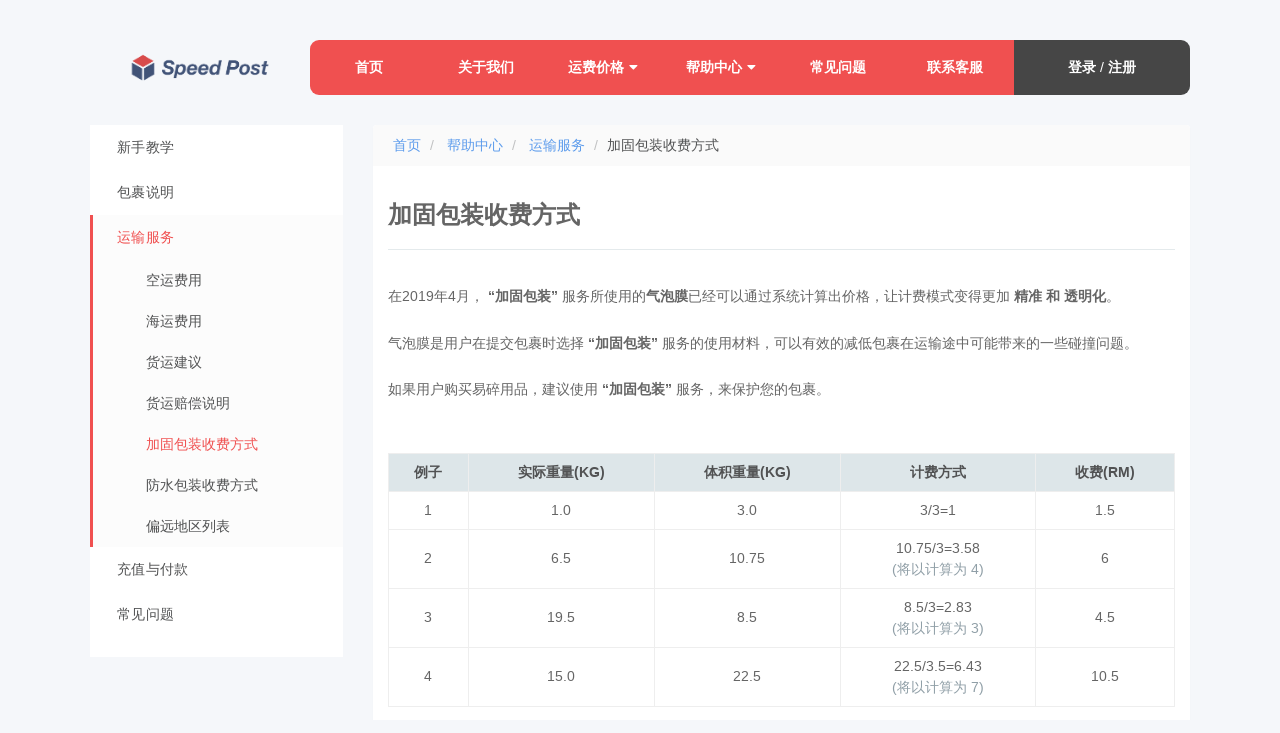

--- FILE ---
content_type: text/html; charset=UTF-8
request_url: https://www.speedpost.com.my/articles/shipping/service-price-bubble-wrap-calculation
body_size: 7360
content:
<!DOCTYPE html>
<html lang="en">
<head>
   <meta charset="utf-8">
   <meta name="viewport" content="width=device-width, initial-scale=1, maximum-scale=1">
   
   <meta name="description" content="
   	   		气泡膜是用户在提交包裹时选择 “加固包装” 服务的使用材料，可以有效的减低包裹在运输途中可能带来的一些碰撞问题。加固包装已经可以通过系统计算出价格，让计费模式变得更加精准和透明化。   	   ">
   
   <meta name="keywords" content="
   淘宝代运, 代运, 淘宝空运, 淘宝海运, 马来西亚代运, taobao 代运, 淘宝, 淘宝网, 淘宝国际转运, 代运公司, 淘宝集运, 淘宝转运, 淘宝代运公司, 中国代运, 国际物流, 马来西亚空运, 马来西亚海运, 淘宝集运, 国际货运, 代运网,  淘宝代购, 代购, 支付宝充值, 淘宝 马来西亚，淘宝 马来西亚，淘宝网 马来西亚，淘宝网 马来西亚, taobao, taobao Malaysia, taobao english, taobao Shipping Agent, China Shipping Agent, alipay, taobao agent, taobao shipping, taobao forwarding
      		, 
      气泡膜,气泡膜收费, 气泡膜费用 ,气泡膜计算, 加固包装   ">
  
   <title>
   	   	 	加固包装收费方式 - 帮助中心 - SpeedPost - 马来西亚中国淘宝代运与集运专家
   	   </title>

   <meta name="csrf-token" content="nB0Wxj0NXbljN0ocLy4xjToEvEzlrHqEW6ofKIBy">
   
   
   
   
   

   	   
   
   <link rel="icon" type="image/png" href="/assets/partners/speedpost/img/favicon.png">  
   
   

   
      
   <!-- =============== TEMPORARY REMOVE ===============-->
<!--    <link rel="icon" type="image/png" href="/favicon-32x32.png" sizes="32x32"> -->
<!--    <link rel="icon" type="image/png" href="/favicon-16x16.png" sizes="16x16">  -->
   
   <!-- =============== VENDOR STYLES ===============-->
   <!-- FONT AWESOME-->
   <link rel="stylesheet" href="/assets/vendor/fontawesome/css/all.min.css">
   <!-- SIMPLE LINE ICONS-->
   <link rel="stylesheet" href="/assets/vendor/simple-line-icons/css/simple-line-icons.css">
   <!-- ANIMATE.CSS-->
   <link rel="stylesheet" href="/assets/vendor/animate.css/animate.min.css">
   <!-- WHIRL (spinners)-->
   <link rel="stylesheet" href="/assets/vendor/whirl/dist/whirl.css">
   <!-- =============== PAGE VENDOR STYLES ===============-->
   <!-- SWEET ALERT-->
   <link rel="stylesheet" href="/assets/vendor/sweetalert2/dist/sweetalert2.min.css">
   <!-- Loaders.css-->
   <link rel="stylesheet" href="/assets/vendor/loaders.css/loaders.css">
   <!-- FOOTABLE -->
   <link rel="stylesheet" href="/assets/vendor/footable-bootstrap/css/footable.bootstrap.min.css">

   <link rel='stylesheet' href='/assets/vendor/photoswipe/photoswipe.min.css'>
   <link rel='stylesheet' href='/assets/vendor/photoswipe/default-skin.min.css'>

      <!-- =============== BOOTSTRAP STYLES ===============-->
   <link rel="stylesheet" href="/assets/css/bootstrap.css" id="bscss">
   <link rel="stylesheet" href="/assets/css/app.css">
   <!-- =============== APP STYLES ===============-->
   <link rel="stylesheet" href="/assets/css/app.css?v=190311" id="maincss">
   <link rel="stylesheet" href="/assets/partners/speedpost/css/theme.css?v=190311" id="maincss">
      <style>
   * { font-family: 'Oswald','Helvetica Neue','Microsoft YaHei',Helvetica,Arial,Verdana,sans-serif;}
   @media  only screen and (min-width: 1024px) {
		.selectize-dropdown-width-sm [data-selectable] {
		  width:33.3%;
		}
	}
   </style>
      <style type="text/css">
   .selectize-dropdown-content .create::before{
     content: "添加 ";
   }

   @media (min-width: 768px){
      #header .topnavbar .navbar-nav > li:first-child{
         border-top-left-radius: 9px;
         border-bottom-left-radius: 9px;
      }
      #header .topnavbar .navbar-nav > li:last-child{
         border-top-right-radius: 9px;
         border-bottom-right-radius: 9px;
      }
      .navbar-others{
         display: none;
      }
   }
   .navbar-others{
      float: right;
      color: white;
      margin-top: 10.5px;
      margin-bottom: 10.5px;
      margin-right: 5px;
      position: relative;
   }
   a.navbar-others:focus, a.navbar-others:hover{
      color: white;
   }
   .navbar-others i{
      font-size: 20px;
      width: 30px;
      text-align: center;
      line-height: normal;
      padding: 6px 0;
   }
   .navbar-others .label {
      position: absolute;
      top: 0;
      right: 0;
      font-size: 9px;
      padding: 2px 4px;
   }
   .navbar-toggle{
      margin-right: 5px;
   }

   </style>
   <script type="text/javascript">
      var current_rate = 1.46;
      var locale = {
         'failed_connect': '连接服务器失败，请重新尝试',
         'failed_facebook': '使用 Facebook 登录失败，请重新尝试。',
         'failed_google': '使用 Google 登录失败，请重新尝试。',
      };
   </script>

      <script type="text/javascript">
      function fbq(a='', b='', c=''){}
   </script>
   
      <script type="text/javascript">
      function ga(a='', b='', c='', d='', e=''){}
   </script>
   
   <script src="https://apis.google.com/js/client:platform.js?onload=start" async defer></script>
   <script>
   function start() {
      gapi.load('auth2', function() {
       auth2 = gapi.auth2.init({
        client_id: '509280424243-bspt2iss0hckghsd88blf03efjtuhdqr.apps.googleusercontent.com',
        scope: 'profile email openid https://www.googleapis.com/auth/plus.me'
       });
    });
   }
   </script>	
</head>
<body class="layout-h">
   <script>
   window.fbAsyncInit = function() {
      FB.init({
         appId      : '165421580888662',
         xfbml      : true,
         version    : 'v2.8'
      });
   };

   (function(d, s, id){
      var js, fjs = d.getElementsByTagName(s)[0];
      if (d.getElementById(id)) {return;}
      js = d.createElement(s); js.id = id;
      js.src = "//connect.facebook.net/en_US/sdk.js";
      fjs.parentNode.insertBefore(js, fjs);
   }(document, 'script', 'facebook-jssdk'));
   </script>
   <div class="wrapper">
      
      
      <div id="header">
         <header class="topnavbar-wrapper">
            <!-- START Top Navbar-->
            <nav role="navigation" class="navbar topnavbar">
               <!-- START navbar header-->
               <div class="navbar-header">
                  <button type="button" data-toggle="collapse" data-target=".navbar-collapse" class="navbar-toggle">
                     <span class="sr-only">Toggle navigation</span>
                     <span class="icon-bar"></span>
                     <span class="icon-bar"></span>
                     <span class="icon-bar"></span>
                  </button>
                                    <a href="/" class="navbar-brand">
                     <div class="brand-logo homenav-brand-logo">
                                                   <img src="/assets/partners/speedpost/img/logo.png" alt="App Logo" class="img-responsive hidden-xs">
                           <img src="/assets/partners/speedpost/img/logo_white.png" alt="App Logo" class="img-responsive visible-xs">
                                             </div>
                     
                  </a>
               </div>

               <div class="hidden-lg hidden-md">
                  <div class="navbar-collapse collapse">
                        <!-- START Mobile Nav -->
                        <ul class="nav navbar-nav mobile-nav-home visible-xs">           
                            <li class="">
                              <a href="/articles/shipping/air-freight-charges">
                                <i class="fas fa-plane"></i>
                                空运</a>
                            </li>
                            <li class="">
                              <a href="/articles/shipping/sea-freight-charges">
                                <i class="fas fa-ship"></i>
                                海运</a>
                            </li>
                           <li class="">
                              <a href="/articles/user-guide/beginner-guide">
                                 <i class="fas fa-person-dolly"></i>
                                 如何代运
                              </a>
                           </li>
                           <li class="">
                              <a href="/articles">
                                 <i class="fas fa-question-circle"></i>
                                 帮助中心
                              </a>
                           </li>
                           <li class="">
                              <a href="/contact">
                                 <i class="fas fa-headset"></i>
                                 客服服务
                              </a>
                           </li>
      
                                                         <li class="">
                                 <a href="/login">
                                    <i class="fas fa-sign-in-alt"></i>
                                    登录
                                 </a>
                              </li>
                              <li class="">
                                 <a href="/register">
                                    <i class="fas fa-user-plus"></i>
                                    注册
                                 </a>
                              </li>
                                                                                    <li>
                              <a href="/locale/english">
                                 <i class="fas fa-globe-asia"></i>
                                 English
                              </a>
                           </li>
                                             
      
                           
                        </ul>               
                     </div>
                  </div>
                <!-- END Mobile Nav Home -->
               <div class="navbar-collapse collapse hidden-xs">
                  <ul class="nav navbar-nav">
                     <li class="active">
                        <a href="/">首页</a>
                     </li>
                     <li class="hidden-sm"><a href="/articles/user-guide/about-us">关于我们</a></li>

                     <li><a href="#" data-toggle="dropdown">运费价格<i class="fas fa-caret-down pl-sm"></i></a>
                        <ul class="dropdown-menu home-menu animated fadeIn multi-column columns-2 ipad">
                             
                           <div class="col-sm-6 hidden-xs">
                               <ul class="multicolumndropdown">
                                   <li><h5 style="margin-left:10px;"><img src="/assets/img/icons/china.png" class="mr-sm" style="width: 16px;height: 16px;">中国 <i class="fas fa-arrow-alt-right mr-sm ml-sm"></i>马来西亚</h5></li>
                                   <li class="divider"></li>
                                   <li><a href="/articles/shipping/air-freight-charges">空运</a></li>
                                   <li><a href="/articles/shipping/sea-freight-charges">海运</a></li>
                               </ul>
                           </div>
                           <div class="col-sm-6 hidden-xs">
                               <ul class="multicolumndropdown">
                                   <li><h5 style="margin-left:10px;"><img src="/assets/img/icons/china.png" class="mr-sm" style="width: 16px;height: 16px;">中国 <i class="fas fa-arrow-alt-right mr-sm ml-sm"></i>新加坡</h5></li>
                                   <li class="divider"></li>
                                   <li><a href="/articles/shipping/air-freight-charges#SG">空运</a></li>
                                   <li><a href="/articles/shipping/sea-freight-charges#SG">海运</a></li>
                               </ul>
                           </div>
                       </ul> 
                     </li>

                     
                     <li class="hidden-xs hidden-lg"><a href="/articles/user-guide/beginner-guide">如何代运</a></li>
                     
<!-- help center -->                       
                     <li>
                        <a href="/articles" class="visible-xs">帮助中心</a>
                        <a href="#" data-toggle="dropdown" class="hidden-xs">帮助中心<i class="fas fa-caret-down pl-sm"></i></a>                        
                        <ul class="dropdown-menu home-menu dropdwon-menu-center animated fadeIn multi-column columns-2 hidden-xs">                         
                                                      <div class="row ml-sm mr-sm">                              <div class="col-sm-6">
                                 <ul class="multicolumndropdown mt-lg mb-lg">
                                    <li class="text-primary pl-sm">                                                   
                                       <em class="fa icon-directions mr-sm"></em>新手教学
                                    </li>
                                    <li class="divider"></li>                                    
                                                                                                                                                         <li>
                                          <a href="/articles/user-guide/beginner-guide">如何代运 
                                                                                    </a>
                                       </li>                
                                                                                                                  <li>
                                          <a href="/articles/user-guide/shopping-guide">到哪选购商品 
                                                                                    </a>
                                       </li>                
                                                                                                                  <li>
                                          <a href="/articles/user-guide/services-and-agreement">服务与条款 
                                                                                    </a>
                                       </li>                
                                                                                                                  <li>
                                          <a href="/articles/user-guide/privacy-policy">隐私政策 
                                                                                    </a>
                                       </li>                
                                                                                                                  <li>
                                          <a href="/articles/user-guide/alipay-guide">如何代购代付 
                                                                                    </a>
                                       </li>                
                                                                                             
                                 </ul>
                              </div>
                                                                                                               <div class="col-sm-6">
                                 <ul class="multicolumndropdown mt-lg mb-lg">
                                    <li class="text-purple pl-sm">                                                   
                                       <em class="fa icon-social-dropbox mr-sm"></em>包裹说明
                                    </li>
                                    <li class="divider"></li>                                    
                                                                                                                  <li>
                                          <a href="/articles/parcel/warehouse-location">仓库地址 
                                                                                    </a>
                                       </li>                
                                                                                                                  <li>
                                          <a href="/articles/parcel/normal-and-sensitive-goods">普货和敏感货分辨 
                                                                                    </a>
                                       </li>                
                                                                                                                  <li>
                                          <a href="/articles/parcel/addon-services">增值服务 
                                                                                    </a>
                                       </li>                
                                                                                             
                                 </ul>
                              </div>
                           </div>                                                      <div class="row ml-sm mr-sm">                              <div class="col-sm-6">
                                 <ul class="multicolumndropdown mt-lg mb-lg">
                                    <li class="text-info pl-sm">                                                   
                                       <em class="fa icon-plane mr-sm"></em>运输服务
                                    </li>
                                    <li class="divider"></li>                                    
                                                                                                                  <li>
                                          <a href="/articles/shipping/air-freight-charges">空运费用 
                                                                                       <span class="text-danger"><i class="fas fa-star"></i></span>
                                                                                    </a>
                                       </li>                
                                                                                                                  <li>
                                          <a href="/articles/shipping/sea-freight-charges">海运费用 
                                                                                       <span class="text-danger"><i class="fas fa-star"></i></span>
                                                                                    </a>
                                       </li>                
                                                                                                                  <li>
                                          <a href="/articles/shipping/shipping-advice">货运建议 
                                                                                    </a>
                                       </li>                
                                                                                                                  <li>
                                          <a href="/articles/shipping/compensation-guide">货运赔偿说明 
                                                                                    </a>
                                       </li>                
                                                                                                                  <li>
                                          <a href="/articles/shipping/service-price-bubble-wrap-calculation">加固包装收费方式 
                                                                                    </a>
                                       </li>                
                                                                                                                  <li>
                                          <a href="/articles/shipping/service-price-waterproof-calculation">防水包装收费方式 
                                                                                    </a>
                                       </li>                
                                                                                                                  <li>
                                          <a href="/articles/shipping/remote-area">偏远地区列表 
                                                                                    </a>
                                       </li>                
                                                                                             
                                 </ul>
                              </div>
                                                                                                               <div class="col-sm-6">
                                 <ul class="multicolumndropdown mt-lg mb-lg">
                                    <li class="text-danger pl-sm">                                                   
                                       <em class="fa icon-wallet mr-sm"></em>充值与付款
                                    </li>
                                    <li class="divider"></li>                                    
                                                                                                                  <li>
                                          <a href="/articles/payment/payment-guide">充值与付款 
                                                                                    </a>
                                       </li>                
                                                                                                                  <li>
                                          <a href="/articles/payment/refund-guide">退款说明 
                                                                                    </a>
                                       </li>                
                                                                                             
                                 </ul>
                              </div>
                           </div>                                       
                        </ul>
                     </li>
                     <li class="hidden-sm"><a href="/articles/faq">常见问题</a></li>
                     <li class="hidden-sm"><a href="/contact">联系客服</a></li>
                     <li class="hidden-xs hidden-md hidden-lg">
                        <a href="#" data-toggle="dropdown">更多<i class="fas fa-caret-down pl-sm"></i></a>
                        <ul class="dropdown-menu animated fadeIn">
                           <li class="hidden-md hidden-lg"><a href="/articles/user-guide/about-us">关于我们</a></li>
                           <li class="hidden-md hidden-lg"><a href="/articles/faq">常见问题</a></li>
                           <li class="hidden-md hidden-lg"><a href="/contact">联系客服</a></li>
                           
                        </ul>
                     </li>
                                          <li class="li-special twoa hidden-xs">
                        <a href="/login">登录</a>
                        <span data-link-to="/login">/</span>
                        <a href="/register">注册</a>
                     </li>
                     
                                       </ul>
               </div>
            </nav>
         </header>
      </div>

            
      <!-- Main section-->
      
<section id="homepage">
	<div class="content-wrapper">
		<div class="panel widget visible-xs mb-lg">
			<div class="panel-body text-center">
			<p>尊贵的用户，您还没登录会员</p>
			<div class="row">
				<div class="col-xs-6">
					<a class="btn btn-success btn-block" href="/register">加入会员</a>
				</div>
				<div class="col-xs-6">
					<a class="btn btn-primary btn-block" href="/login">登录</a>
				</div>
			</div>
		</div>
	</div>
			

		<div class="row mb-lg" data-equalizer>
			<div class="col-md-3 hidden-xs hidden-sm">
				<nav data-sidebar-anyclick-close="" class="article-sidebar sidebar">
					<ul class="nav">
												<li class="">
							<a href="#category_user-guide" title="新手教学" data-toggle="collapse">
								<span>新手教学</span>
							</a>
							<ul id="category_user-guide" class="nav sidebar-subnav collapse">
																<li class="">
									<a href="/articles/user-guide/about-us">
										<span>关于我们</span>
									</a>
								</li>
																<li class="">
									<a href="/articles/user-guide/beginner-guide">
										<span>如何代运</span>
									</a>
								</li>
																<li class="">
									<a href="/articles/user-guide/alipay-guide">
										<span>如何代购代付</span>
									</a>
								</li>
																<li class="">
									<a href="/articles/user-guide/shopping-guide">
										<span>到哪选购商品</span>
									</a>
								</li>
																<li class="">
									<a href="/articles/user-guide/services-and-agreement">
										<span>服务与条款</span>
									</a>
								</li>
																<li class="">
									<a href="/articles/user-guide/privacy-policy">
										<span>隐私政策</span>
									</a>
								</li>
															</ul>
						</li>
												<li class="">
							<a href="#category_parcel" title="包裹说明" data-toggle="collapse">
								<span>包裹说明</span>
							</a>
							<ul id="category_parcel" class="nav sidebar-subnav collapse">
																<li class="">
									<a href="/articles/parcel/normal-and-sensitive-goods">
										<span>普货和敏感货分辨</span>
									</a>
								</li>
																<li class="">
									<a href="/articles/parcel/warehouse-location">
										<span>仓库地址</span>
									</a>
								</li>
																<li class="">
									<a href="/articles/parcel/addon-services">
										<span>增值服务</span>
									</a>
								</li>
															</ul>
						</li>
												<li class="active">
							<a href="#category_shipping" title="运输服务" data-toggle="collapse">
								<span>运输服务</span>
							</a>
							<ul id="category_shipping" class="nav sidebar-subnav collapse">
																<li class="">
									<a href="/articles/shipping/air-freight-charges">
										<span>空运费用</span>
									</a>
								</li>
																<li class="">
									<a href="/articles/shipping/sea-freight-charges">
										<span>海运费用</span>
									</a>
								</li>
																<li class="">
									<a href="/articles/shipping/shipping-advice">
										<span>货运建议</span>
									</a>
								</li>
																<li class="">
									<a href="/articles/shipping/compensation-guide">
										<span>货运赔偿说明</span>
									</a>
								</li>
																<li class="active">
									<a href="/articles/shipping/service-price-bubble-wrap-calculation">
										<span>加固包装收费方式</span>
									</a>
								</li>
																<li class="">
									<a href="/articles/shipping/service-price-waterproof-calculation">
										<span>防水包装收费方式</span>
									</a>
								</li>
																<li class="">
									<a href="/articles/shipping/remote-area">
										<span>偏远地区列表</span>
									</a>
								</li>
															</ul>
						</li>
												<li class="">
							<a href="#category_payment" title="充值与付款" data-toggle="collapse">
								<span>充值与付款</span>
							</a>
							<ul id="category_payment" class="nav sidebar-subnav collapse">
																<li class="">
									<a href="/articles/payment/payment-guide">
										<span>充值与付款</span>
									</a>
								</li>
																<li class="">
									<a href="/articles/payment/refund-guide">
										<span>退款说明</span>
									</a>
								</li>
															</ul>
						</li>
												<li class="">
							<a href="/articles/faq" title="常见问题">
								<span>常见问题</span>
							</a>
						</li>
					</ul>
				</nav>
			</div>
			<div class="col-md-9">
				<div class="panel widget">
					<ol class="breadcrumb m0">
						<li>
							<a href="/">首页</a>
						</li>
						<li>
							<a href="/articles">帮助中心</a>
						</li>
						<li>
							<a href="/articles/shipping">运输服务</a>
						</li>
						<li class="active hidden-xs">加固包装收费方式</li>
					</ol>
					<div class="panel-body">
						<h3 class="">加固包装收费方式</h3>
<!-- 						<span class="pull-right text-muted">Updated at 2026-01-24 07:56:27</span> -->
						<hr>
																		<p class="pt-lg">在2019年4月， <b>“加固包装”</b> 服务所使用的<b>气泡膜</b>已经可以通过系统计算出价格，让计费模式变得更加<b> 精准 和 透明化</b>。</p>
<p class="pt-lg">气泡膜是用户在提交包裹时选择<b> “加固包装”</b> 服务的使用材料，可以有效的减低包裹在运输途中可能带来的一些碰撞问题。</p>
<p class="pt-lg">如果用户购买易碎用品，建议使用 <b>“加固包装” </b>服务，来保护您的包裹。</p>
<br></br>
<table class="table table-bordered text-center" style="border: 1px solid #efefef;">
<tbody>
<tr>
<th class="bg-gray text-center">例子</th>
<th class="bg-gray text-center">实际重量(KG)</th>
<th class="bg-gray text-center">体积重量(KG)</th>
<th class="bg-gray text-center">计费方式</th>
<th class="bg-gray text-center">收费(RM)</th>
</tr>
<tr>
<td>1</td>
<td>1.0</td>
<td>3.0</td>
<td>3/3=1</td>
<td>1.5</td>
</tr>
<tr>
<td>2 </td>
<td>6.5</td>
<td>10.75</td>
<td>10.75/3=3.58<br /><span class="text-muted">(将以计算为 4)</span></td>
<td>6</td>
</tr>
<tr>
<td>3 </td>
<td>19.5</td>
<td>8.5</td>
<td>8.5/3=2.83<br /><span class="text-muted">(将以计算为 3)</span></td>
<td>4.5</td>
</tr>
<tr>
<td>4</td>
<td>15.0</td>
<td>22.5</td>
<td>22.5/3.5=6.43<br /><span class="text-muted">(将以计算为 7)</span></td>
<td>10.5</td>
</tr>
</tbody>
</table >
<p class="pt-lg">
<ul>
  <li>计算方案是：如体积重量<b>少过 20kg</b>将是拿体积重量<b>除于 3</b>，体积重量<b>超过 20kg</b>的将是<b>除于 3.5</b> 计算。</li>
</ul>
  </p>
						
					</div>
				</div>
			</div>
		</div>
	</div>
</section>


      <form id="ajax-form" action="" method="post"></form>

       
      <!-- Page footer-->
      <footer id="footer">
         <div class="section">
            <div class="row hidden-xs">
               <div class="col-sm-6 col-md-3 footer-information">
                  <h4>相关资讯</h4>
                  <div class="panel-body">
                     <ul class="article-list">
                        <li><a href="/articles/user-guide/about-us" target="_blank">关于我们</a></li>
                        <li><a href="/articles/user-guide/beginner-guide" target="_blank">如何代运</a></li>
                        <li><a href="/articles/shipping/air-freight-charges" target="_blank">空运费用</a></li>
                        <li><a href="/articles/shipping/sea-freight-charges" target="_blank">海运费用</a></li>
                        <li><a href="/articles/parcel/normal-and-sensitive-goods" target="_blank">普货和敏感货</a></li><br>
                        <li><a href="/articles/faq" target="_blank">常见问题</a></li>
                        <li><a href="/contact" target="_blank">联系客服</a></li>
                        <li><a href="/articles/user-guide/services-and-agreement" target="_blank">服务与条款</a></li>
                     </ul>
                  </div>
                  
               </div>
               <div class="col-sm-6 col-md-4">

                  <h4>客服服务</h4>
                  <div class="panel-body contact-detail">
                                             <div class="phone">
                           <p>011 6339 3299</p>
                        </div>
                        <p><i class="fas fa-envelope"></i> <span data-email-address>加载中...</span></p>
                        <p><i class="fab fa-weixin"></i> <span>speedpostmy (WeChat 微信)</span></p>
                        <p><i class="fas fa-clock"></i> 早上 10:00 至 下午 6:00 (一 至 五)</p>
                        <p><i class="fas fa-clock"></i> 下午 1:00 至 下午 6:00 (日)</p>
                                       </div>
                  <h4>一键添加包裹插件</h4>
                  <div class="panel-body contact-detail">
                                             <p>
                           <a href="https://chrome.google.com/webstore/detail/%E4%B8%80%E9%94%AE%E6%B7%BB%E5%8A%A0%E5%8C%85%E8%A3%B9-speedpost/fmfcicbmpabcgjjccnmmpdgfofhhidec" target="_blank"><img src="/assets/img/btn-app-chrome.png"></a>
                        </p>
                                       </div>

                  

                  

               </div>
               <div class="col-sm-12 col-md-5">
                  <div class="row">
                     

                     <div class="col-sm-6 col-md-12">
                        <h4>合作伙伴</h4>
                        <div class="panel-body">
                           <div class="footer-image">
                              <div class="hidden-xs">
                                 <img src="/assets/img/courier_list_new.png" style="max-height: unset;">
                              </div>
                              <div class="visible-xs">
                                 <img src="/assets/img/courier_list.png">
                              </div>
                           </div>
                        </div>
                     </div>
                  </div>

                  
               </div>
            </div>
            <div class="row hidden-lg">
               <p class="copyright">
                  版权<i class="far fa-copyright pl-sm pr-sm"></i>2026 SpeedPost
                  <br class="visible-xs">
                  保留所有权利.
                  <br class="visible-xs visible-sm">
                                       <a href="/locale/english">Change to English</a>
                                 </p>
            </div>
            <hr class="visible-lg" style="border-color: #cfcfcf;margin-bottom: 17px; opacity: 0.3">
            <div class="row visible-lg" style="opacity: 0.6">
               <div class="col-lg-4">
                  
                  <span>SpeedPost</span>
               </div>
               <div class="col-lg-4" style="text-align: center;">
                  <span>版权<i class="far fa-copyright pl-sm pr-sm"></i>2026 保留所有权利.</span>
               </div>
               <div class="col-lg-4">
                  <span class="pull-right">
                                          <a href="/locale/english" class="pr-sm">Change to English</a>
                                       </span>
               </div>
            </div>
         </div>
      </footer>
         </div>

   
   <!-- =============== VENDOR SCRIPTS ===============-->
   <!-- MODERNIZR-->
   <script src="/assets/vendor/modernizr/modernizr.custom.js"></script>
   <!-- MATCHMEDIA POLYFILL-->
   <script src="/assets/vendor/matchMedia/matchMedia.js"></script>
   <!-- JQUERY-->
   <script src="/assets/vendor/jquery/dist/jquery.js"></script>
   <!-- BOOTSTRAP-->
   <script src="/assets/vendor/bootstrap/dist/js/bootstrap.js"></script>
   <!-- STORAGE API-->
   <script src="/assets/vendor/jQuery-Storage-API/jquery.storageapi.js"></script>
   <!-- JQUERY EASING-->
   <script src="/assets/vendor/jquery.easing/js/jquery.easing.js"></script>
   <!-- ANIMO-->
   <script src="/assets/vendor/animo.js/animo.js"></script>
   <!-- SLIMSCROLL-->
   <script src="/assets/vendor/slimScroll/jquery.slimscroll.min.js"></script>
   
   <!-- =============== PAGE VENDOR SCRIPTS ===============-->
   <!-- SWEET ALERT-->
   <script src="/assets/vendor/sweetalert2/dist/sweetalert2.js"></script>
   <!-- FOOTABLE-->
   <script src="/assets/vendor/footable-bootstrap/js/footable.min.js"></script>
   <!-- PARSLEY-->
   <script src="/assets/vendor/parsleyjs/dist/parsley.min.js"></script>

   <script src="https://cdnjs.cloudflare.com/ajax/libs/clipboard.js/2.0.0/clipboard.min.js"></script>
      	<script src="/assets/vendor/parsleyjs/dist/i18n/zh_cn.js"></script>
   
   <script type="text/javascript">
      FooTable.Defaults.prototype.empty = "暂无记录";
   </script>

   <script src='/assets/vendor/photoswipe/photoswipe.min.js'></script>
   <script src='/assets/vendor/photoswipe/photoswipe-ui-default.min.js'></script>

   <script type="text/javascript">
	if(typeof window['vendorScripts'] !== 'undefined'){
		vendorScripts();
	}
</script>
   <!-- =============== APP SCRIPTS ===============-->
   <script src="/assets/js/app.js?v=190311"></script>
   <script type="text/javascript">
            
   
   	function coming_soon(){
		swal(
		  '哎呀...',
		  '暂未开放',
		  'success'
		)
	}

   var clipboard = new ClipboardJS('[data-clipboard-text]');
   clipboard.on('success',function(e){
      e.trigger.innerText = '已复制';
      setTimeout(function(){
         e.trigger.innerText = '复制';
      }, 2000);
   });
   </script>
   <div id="ajax-modal" tabindex="-1" role="dialog" aria-labelledby="myModalLabel" aria-hidden="true" class="modal fade"></div>

   <script defer src="https://static.cloudflareinsights.com/beacon.min.js/vcd15cbe7772f49c399c6a5babf22c1241717689176015" integrity="sha512-ZpsOmlRQV6y907TI0dKBHq9Md29nnaEIPlkf84rnaERnq6zvWvPUqr2ft8M1aS28oN72PdrCzSjY4U6VaAw1EQ==" data-cf-beacon='{"version":"2024.11.0","token":"8c6638ac96ce4379932aa6a9581a4e16","r":1,"server_timing":{"name":{"cfCacheStatus":true,"cfEdge":true,"cfExtPri":true,"cfL4":true,"cfOrigin":true,"cfSpeedBrain":true},"location_startswith":null}}' crossorigin="anonymous"></script>
</body>
</html>

--- FILE ---
content_type: text/css
request_url: https://www.speedpost.com.my/assets/css/app.css
body_size: 31981
content:
@charset "UTF-8";
@import url(//fonts.googleapis.com/css?family=Source+Sans+Pro:300,400,600,400italic);
/*!
 *
 * Angle - Bootstrap Admin App + jQuery
 *
 * Version: 3.3.1
 * Author: @themicon_co
 * Website: http://themicon.co
 * License: https://wrapbootstrap.com/help/licenses
 *
 */
/* ========================================================================

[Table of contents]

1. Bootstrap reset
  1.1 bootstrap
  1.2 bootstrap-reset

2. Typography
  2.1 typo

3. Layout
  3.1 layout / .wrapper .content-wrapper
  3.2 top-navbar / .top-navbar
  3.3 sidebar / .sidebar
  3.4 offsidebar / .offsidebar

4. Components
  4.1  button-extra
  4.2  placeholder / .box-placeholder
  4.3  panels
  4.4  progress-extra
  4.5  radial-bar / .radial-bar
  4.6  user-block / .user-block
  4.7  circles / .circle
  4.8  timeline / .timeline
  4.9  dropdown-extra
  4.10 row-extra / .row-table .row-flush
  4.11 half-float / .half-float
  4.12 masonry-grid / .row-masonry
  4.13 widget / .widget
  4.14 typeahead / .typeahead-ctrl
  4.15 animate
  4.16 table-grid
  4.17 todo / .todo
  4.18 nestable

5. Charts
  5.1 chart-flot / .flot-chart
  5.2 chart-easypie / .easypie-chart

6. Form elements
  6.1 form-elements
  6.2 form-validation
  6.3 form-tags
  6.4 form-wizard
  6.5 form-imgcrop

7. Tables
  7.1 datatable
  7.2 table-extras
  7.3 jqgrid

8. Plugins
  8.1 plugins
  8.2 slim-scroll / .slimScrollBar
  8.3 alerts / .alerts
  8.4 notifiy / .notifiy
  8.5 calendar / .fc-*
  8.6 spinner / .whirl
  8.7 gmap / .gmap
  8.8 vector-map / vector-map
  8.9 portlets / .portlet

9. Utilities
  9.1 utils

10. Print CSS
  10.1 print

11. Settings
  11.1 settings

12. Documentation
  12.1 docs

 ========================================================================== */
/* ========================================================================
   Component: bootstrap-reset.less
 ========================================================================== */
.glyphicon {
  display: inline-block;
  font: normal normal normal 14px Font Awesome\ 5 Pro;
  font-size: inherit;
  text-rendering: auto;
  -webkit-font-smoothing: antialiased;
  -moz-osx-font-smoothing: grayscale;
}
.glyphicon.fa-pull-left {
  margin-right: 0.3em;
}
.glyphicon.fa-pull-right {
  margin-left: 0.3em;
}
.glyphicon.pull-left {
  margin-right: 0.3em;
}
.glyphicon.pull-right {
  margin-left: 0.3em;
}
.glyphicon.glyphicon-chevron-left:before {
  content: "\f053";
}
.glyphicon.glyphicon-chevron-right:before {
  content: "\f054";
}
.glyphicon.glyphicon-chevron-up:before {
  content: "\f077";
}
.glyphicon.glyphicon-chevron-down:before {
  content: "\f078";
}
.glyphicon.glyphicon-folder-open:before {
  content: "\f07c";
}
*:focus {
  outline: 0 !important;
}
a {
  outline: none !important;
}
a:hover, a:focus, a:visited, a:active {
  text-decoration: none !important;
}
a.text-muted:hover,
a.text-muted:focus {
  color: #748690;
}
hr {
  border-top: 1px solid #e4eaec;
}
[data-now] {
  display: inline-block;
}
.navbar-toggle .icon-bar {
  background-color: #fff;
}
.list-group {
  line-height: 1.3;
}
.list-group .list-group-item {
  padding: 10px;
}
.panel > .list-group .list-group-item {
  border-top: 0;
}
.page-header {
  border-bottom-color: #e4eaec;
}
.panel .panel-heading {
  border-bottom: 0;
  font-size: 14px;
}
.panel .panel-heading a {
  text-decoration: none !important;
}
.panel.panel-default {
  border-top-width: 3px;
}
.well {
  border: 1px solid #dde6e9;
}
.jumbotron {
  border: 1px solid #dde6e9;
}
@media only screen and (min-width: 768px) {
  .jumbotron {
    padding: 30px 15px;
  }
}
.nav-tabs > li > a {
  font-weight: bold;
  color: #515253;
  background-color: #edf1f2;
  margin: 0;
  border: 1px solid #dde6e9;
  border-radius: 0;
  padding: 10px 20px;
}
.nav-tabs > li.active > a,
.nav-tabs > li.active > a:hover,
.nav-tabs > li.active > a:focus {
  color: inherit;
  border-bottom-color: #fff;
}
.tab-content {
  padding: 10px 20px;
  border-style: solid;
  border-width: 0 1px 1px 1px;
  border-color: #dde6e9;
}
.nav-pills + .tab-content {
  border: 0;
  padding: 0;
}
.btn {
  border-radius: 3px;
/*   font-size: 13px; */
  border-color: transparent;
  -webkit-appearance: none;
  outline: none !important;
  -webkit-transition: all 0.1s;
  -o-transition: all 0.1s;
  transition: all 0.1s;
}
.btn.btn-link {
  box-shadow: none;
  border: 0;
}
.btn.btn-default {
  border-color: #eaeaea;
}
.input-group .btn {
  font-size: 14px;
  border-color: #dde6e9;
}
.input-group .input-sm + .input-group-btn .btn {
  font-size: 13px;
}
.form-control {
  box-shadow: 0 0 0 #000 !important;
}
.input-sm,
select.input-sm {
  height: 31px;
}
fieldset {
  padding-bottom: 20px;
  border-bottom: 1px dashed #eee;
  margin-bottom: 20px;
}
fieldset.last-child,
fieldset:last-child {
  border-bottom: 0;
}
fieldset .form-group {
  margin-bottom: 0;
}
@media only screen and (max-width: 767px) {
  input[type="text"],
  input[type="email"],
  input[type="search"],
  input[type="password"] {
    -webkit-appearance: none;
  }
}
.table > thead > tr > th {
  border-bottom-width: 1px;
}
.table > tbody + tbody {
  border-bottom-width: 1px;
}
.table-bordered > thead > tr > th,
.table-bordered > thead > tr > td {
  border-bottom-width: 1px;
}
.progress {
  -webkit-box-shadow: 0 0 0 #000000;
  box-shadow: 0 0 0 #000000;
  border-radius: 3px;
  border: 1px solid #f1f1f1;
  background-color: #fff;
}
.progress .progress-bar {
  -webkit-box-shadow: 0 0 0 #000000;
  box-shadow: 0 0 0 #000000;
}
.popover {
  box-shadow: 0 0 0 #000;
  border-color: #eee;
  border-bottom: 2px solid #e4eaec;
  border-radius: 3px;
}
.popover .popover-title {
  border: 0;
}
.nav.nav-pills .active > a {
  background-color: #5d9cec;
}
.dropdown-menu {
  border-radius: 3px;
}
.dropdown-header {
  color: #a1a2a3;
}
.navbar-top .navbar-nav > .active > a {
  color: #999;
}
.navbar-top .navbar-nav > .active > a:hover,
.navbar-top .navbar-nav > .active > a:focus {
  color: #d1d2d3;
}
.navbar-default .navbar-nav .open .dropdown-menu > li > a {
  color: #666;
}
.navbar-default .navbar-nav .open .dropdown-menu > li > a:hover,
.navbar-default .navbar-nav .open .dropdown-menu > li > a:focus {
  color: #222;
}
.carousel .carousel-indicators {
  bottom: 0;
}
.carousel .carousel-control.left,
.carousel .carousel-control.right {
  background-image: none;
}
.carousel .carousel-control em {
  position: absolute;
  top: 50%;
  left: 50%;
  z-index: 5;
  display: inline-block;
  width: 20px;
  height: 20px;
  margin-top: -10px;
  margin-left: -10px;
}
.modal-backdrop {
  position: fixed;
  bottom: 0;
}
.topnavbar,
.navbar,
.navbar .dropdown-menu {
  filter: none !important;
}
/* ========================================================================
   Component: typo.less
 ========================================================================== */
body {
  font-family: "Source Sans Pro", sans-serif;
  color: #656565;
}
h1,
h2,
h3,
h4 {
  font-weight: bold;
}
/* ========================================================================
   Component: layout.less
 ========================================================================== */
html {
  /* @replace rtl */
  direction: ltr;
  height: 100%;
  -ms-touch-action: manipulation;
  touch-action: manipulation;
  min-width: 320px;
}
html,
body {
  height: 100%;
}
.wrapper {
  position: relative;
  width: 100%;
  height: auto;
  min-height: 100%;
  overflow-x: hidden;
}
.wrapper.ng-leave {
  display: none;
}
.wrapper > .aside {
  position: absolute;
  width: 220px;
  top: 0;
  left: 0;
  bottom: 0;
  z-index: 116;
  -webkit-backface-visibility: hidden;
  -moz-backface-visibility: hidden;
  backface-visibility: hidden;
  background-color: #ffffff;
}
.wrapper > .aside .aside-inner {
  padding-top: 110px;
  height: 100%;
  width: 220px;
  overflow: hidden;
}
.wrapper > .aside > .nav-floating {
  left: inherit;
  margin-left: 220px;
  z-index: 1110;
  min-width: 190px;
  overflow: auto;
}
.wrapper .dropdown-backdrop {
  z-index: 109;
}
.wrapper > section {
  position: relative;
  height: 100%;
  margin-left: 0;
  z-index: 111;
  /*background-color: #f5f7fa;*/
  margin-bottom: 60px !important;
}
.wrapper > footer {
  position: absolute;
  left: 0;
  right: 0;
  bottom: 0;
  height: 60px;
  border-top: 1px solid #e4eaec;
  padding: 20px;
  z-index: 109;
}
.wrapper > footer > p {
  margin: 0;
}
.modal-open .wrapper {
  z-index: 0;
}
.content-wrapper {
  padding: 15px;
  width: 100%;
  /*border-top: 1px solid rgba(0, 0, 0, 0.15);*/
  /*margin-top: -1px;*/
}
.content-wrapper > .unwrap {
  margin: -15px;
}
@media only screen and (min-width: 768px) {
  .content-wrapper > .unwrap {
    margin: -20px;
  }
}
.content-wrapper > h3,
.content-wrapper > .content-heading {
  font-size: 24px;
  line-height: 1.1;
  color: #929292;
  margin: -15px;
  margin-bottom: 20px;
  padding: 15px;
  font-weight: normal;
  background-color: #fafbfc;
  border-bottom: 1px solid #cfdbe2;
}
.content-wrapper > h3 > small,
.content-wrapper > .content-heading > small {
  display: block;
  font-size: 12px;
  color: #909fa7;
}
.content-wrapper > button,
.content-wrapper > .btn {
  margin: 10px 10px 0 0;
}
.content-wrapper .container,
.content-wrapper .container-fluid {
  padding-left: 0;
  padding-right: 0;
}
@media only screen and (min-width: 768px) {
  .content-wrapper {
    padding: 20px;
  }
  .content-wrapper > h3,
  .content-wrapper > .content-heading {
    margin: -20px;
    margin-bottom: 20px;
    padding: 20px;
  }
  .content-wrapper > button,
  .content-wrapper > .btn {
    margin: 0;
  }
}
@media only screen and (min-width: 768px) {
  body {
    min-height: 100%;
  }
  .wrapper > .aside .aside-inner {
    padding-top: 55px;
  }
  .wrapper > section,
  .wrapper > footer {
    margin-left: 220px;
  }
  .wrapper > section.has-sidebar-right {
    margin-right: 240px;
  }
  .wrapper > section.has-sidebar-right + .offsidebar {
    z-index: 1;
  }
}
@media only screen and (max-width: 767px) {
  .wrapper > .aside {
    margin-left: -220px;
  }
  .aside-toggled .wrapper > section,
  .aside-toggled .wrapper > footer {
    margin-left: 220px;
  }
  .aside-toggled .wrapper > .aside {
    margin-left: 0;
  }
  .csstransforms3d .wrapper {
    -webkit-backface-visibility: hidden;
    -moz-backface-visibility: hidden;
    backface-visibility: hidden;
  }
  .csstransforms3d .wrapper > section,
  .csstransforms3d .wrapper > footer {
    margin-left: 0;
    /*-webkit-transform: translate3d(0, 0, 0);
    transform: translate3d(0, 0, 0);*/
    -webkit-transition: -webkit-transform 0.3s ease;
    -moz-transition: -moz-transform 0.3s ease;
    -o-transition: -o-transform 0.3s ease;
    transition: transform 0.3s ease;
  }
  .csstransforms3d .wrapper > .aside {
    margin-left: 0;
    -webkit-transform: translate3d(-220px, 0, 0);
    transform: translate3d(-220px, 0, 0);
    -webkit-transition: -webkit-transform 0.3s ease;
    -moz-transition: -moz-transform 0.3s ease;
    -o-transition: -o-transform 0.3s ease;
    transition: transform 0.3s ease;
  }
  .csstransforms3d .aside-toggled .wrapper > section,
  .csstransforms3d .aside-toggled .wrapper > footer {
    -webkit-transform: translate3d(220px, 0, 0);
    transform: translate3d(220px, 0, 0);
  }
  .csstransforms3d .aside-toggled .wrapper > .aside {
    -webkit-transform: translate3d(0, 0, 0);
    transform: translate3d(0, 0, 0);
  }
}
@media only screen and (max-width: 767px) {
  .aside-collapsed .wrapper > .aside {
    margin-left: -70px;
  }
  .aside-collapsed.aside-toggled .wrapper > section,
  .aside-collapsed.aside-toggled .wrapper > footer {
    margin-left: 70px;
  }
  .aside-collapsed.aside-toggled .wrapper > .aside {
    margin-left: 0;
  }
  .csstransforms3d .aside-collapsed .wrapper {
    -webkit-backface-visibility: hidden;
    -moz-backface-visibility: hidden;
    backface-visibility: hidden;
  }
  .csstransforms3d .aside-collapsed .wrapper > section,
  .csstransforms3d .aside-collapsed .wrapper > footer {
    margin-left: 0;
    -webkit-transform: translate3d(0, 0, 0);
    transform: translate3d(0, 0, 0);
    -webkit-transition: -webkit-transform 0.3s ease;
    -moz-transition: -moz-transform 0.3s ease;
    -o-transition: -o-transform 0.3s ease;
    transition: transform 0.3s ease;
  }
  .csstransforms3d .aside-collapsed .wrapper > .aside {
    margin-left: 0;
    -webkit-transform: translate3d(-70px, 0, 0);
    transform: translate3d(-70px, 0, 0);
    -webkit-transition: -webkit-transform 0.3s ease;
    -moz-transition: -moz-transform 0.3s ease;
    -o-transition: -o-transform 0.3s ease;
    transition: transform 0.3s ease;
  }
  .csstransforms3d .aside-collapsed.aside-toggled .wrapper > section,
  .csstransforms3d .aside-collapsed.aside-toggled .wrapper > footer {
    -webkit-transform: translate3d(70px, 0, 0);
    transform: translate3d(70px, 0, 0);
  }
  .csstransforms3d .aside-collapsed.aside-toggled .wrapper > .aside {
    -webkit-transform: translate3d(0, 0, 0);
    transform: translate3d(0, 0, 0);
  }
}
.aside-collapsed {
  overflow-y: auto;
}
.aside-collapsed .wrapper > .aside,
.aside-collapsed .wrapper > .aside > .aside-inner {
  width: 70px;
}
.aside-collapsed .wrapper > .aside > .nav-floating {
  margin-left: 70px;
}
@media only screen and (min-width: 768px) {
  .aside-collapsed .wrapper > section,
  .aside-collapsed .wrapper > footer {
    margin-left: 70px;
  }
}
@media (max-width: 1140px) {
  .layout-fixed.aside-toggled,
  .layout-fixed.offsidebar-open {
    overflow-y: hidden;
  }
}
.layout-fixed .wrapper {
  /* only applied to sidebar */
}
.layout-fixed .wrapper .topnavbar-wrapper {
  position: fixed;
  top: 0;
  width: 100%;
  z-index: 121;
}
.layout-fixed .wrapper > aside {
  position: fixed;
}
.layout-fixed .wrapper > .aside {
  /* safari fix */
  height: 1px;
  min-height: 100%;
  /* ios blanks space fix */
}
.layout-fixed .wrapper > .aside > .aside-inner {
  position: fixed;
  top: 0;
  bottom: 0;
}
.layout-fixed .wrapper > section {
  margin-top: 114px;
}
@media only screen and (min-width: 768px) {
  .layout-fixed .wrapper > section {
    margin-top: 55px;
  }
}
/* IE10+ hack: safari fix breaks ie so we need to target ie only to restore */
_:-ms-lang(x),
.layout-fixed .wrapper > .aside > .aside-inner {
  position: static !important;
}
@media only screen and (min-width: 992px) {
  .layout-boxed {
    overflow: auto !important;
  }
  .layout-boxed .wrapper {
    margin: 0 auto;
    overflow: hidden;
    box-shadow: 0 0 13px rgba(0, 0, 0, 0.25);
  }
  .layout-boxed .wrapper .offsidebar {
    position: absolute !important;
  }
  .layout-boxed .wrapper > .aside {
    left: inherit;
  }
  .layout-boxed .wrapper,
  .layout-boxed .wrapper .topnavbar-wrapper {
    width: 970px;
  }
  .layout-boxed.layout-fixed .wrapper > .aside > .aside-inner {
    left: inherit;
  }
}
@media only screen and (min-width: 1200px) {
  .layout-boxed .wrapper,
  .layout-boxed .wrapper .topnavbar-wrapper {
    width: 1140px;
  }
}
/* ========================================================================
   Component: layout-extra.less
 ========================================================================== */
.hidden-footer .wrapper > footer {
  display: none;
}
.hidden-footer .wrapper > section {
  margin-bottom: 0 !important;
}
.layout-fs .wrapper > section {
  position: absolute;
  top: 114px;
  left: 0;
  right: 0;
  bottom: 60px;
  height: auto;
  margin-top: 0 !important;
  margin-bottom: 0 !important;
  overflow-y: auto;
  -webkit-overflow-scrolling: touch;
}
@media only screen and (min-width: 480px) {
  .layout-fs .wrapper > section {
    overflow: hidden;
  }
}
@media only screen and (min-width: 768px) {
  .layout-fs .wrapper > section {
    top: 55px;
  }
}
.layout-fs .wrapper > section > .content-wrapper {
  width: 100%;
  height: 100%;
  padding: 0;
}
.layout-fs.hidden-footer .wrapper > section {
  bottom: 0;
}
.d-table,
.d-table-fixed {
  display: table;
  width: 100%;
  height: 100%;
  min-height: 240px;
  border-spacing: 0;
}
.d-table-fixed {
  table-layout: fixed;
}
.d-row {
  display: table-row;
  height: 100%;
}
.d-cell,
.d-cell-wrapper {
  position: relative;
  display: table-cell;
  height: 100%;
  width: 100%;
  vertical-align: top;
  overflow: auto;
}
.d-cell-wrapper {
  display: block;
}
.d-cell-wrapper .d-cell-inner {
  position: absolute;
  top: 0;
  right: 0;
  bottom: 0;
  left: 0;
}
@media only screen and (max-width: 767px) {
  .d-table-fixed {
    display: block;
  }
  .d-table-fixed > .d-cell {
    display: block;
    width: auto;
    height: auto;
  }
}
/* Target Firefox only */
@-moz-document url-prefix() {
  .d-table,
  .d-table-desktop {
    height: 240px;
    min-height: 100%;
  }
  .d-cell-inner {
    overflow: auto;
  }
}
.fh {
  height: 100% !important;
}
.fw {
  width: 100% !important;
}
.scroll {
  overflow: auto;
}
.scroll-y {
  overflow-y: auto;
}
.scroll-y {
  overflow-y: auto;
}
.layout-h .wrapper > section {
  max-width: 1140px;
  margin-left: auto;
  margin-right: auto;
}
.layout-h .wrapper > section > .content-wrapper > h3 {
  display: none;
}
.layout-h .wrapper > section {
  margin-top: 0;
}
.layout-h .wrapper > .offsidebar {
  margin-top: 55px;
}
.layout-h .wrapper > footer {
  margin: 0;
}
.layout-h.layout-fixed .wrapper > section,
.layout-h.layout-fixed .wrapper > .offsidebar {
  margin-top: 55px;
}
.aside-float .wrapper {
  box-shadow: 0 0 0 #000;
}
.aside-float .wrapper > footer {
  border: 0;
}
.aside-float .wrapper > .aside {
  padding: 15px 0;
  background: transparent;
}
.aside-float .wrapper > .aside > .aside-inner {
  height: 100%;
  top: 15px;
  bottom: 15px;
  left: inherit;
}
.aside-float .wrapper > .aside .sidebar {
  border: 1px solid #e4eaec;
}
.aside-float .wrapper > .aside .sidebar:after {
  display: none;
}
@media only screen and (min-width: 768px) {
  .aside-float .wrapper > section {
    padding-left: 15px;
  }
  .aside-float .wrapper > footer {
    left: 15px;
  }
}
.aside-float .wrapper .content-wrapper {
  border: 0;
}
.aside-float .wrapper .content-wrapper > h3,
.aside-float .wrapper .content-wrapper > .content-heading {
  padding-top: 30px;
  border: 0;
  background-color: transparent;
}
.aside-float .wrapper .content-wrapper > .unwrap {
  margin: 0 !important;
}
.aside-float.aside-toggled .wrapper > .aside {
  -webkit-transition-delay: 0.05s;
  transition-delay: 0.05s;
}
.aside-float.aside-toggled .wrapper > .aside > .aside-inner {
  margin-left: 15px;
}
.aside-float.aside-toggled .wrapper > section {
  padding-left: 15px;
}
.aside-float.aside-toggled .wrapper > footer {
  left: 15px;
}
@media only screen and (min-width: 768px) {
  .aside-float.aside-collapsed .topnavbar .navbar-header {
    width: 100px;
  }
  .aside-float.layout-fs .wrapper > section > .content-wrapper {
    padding: 0 0 0 20px;
  }
  .aside-float .wrapper > .aside > .aside-inner {
    margin-left: 15px;
  }
}
@media only screen and (min-width: 992px) {
  .aside-float.layout-boxed .wrapper > .aside > .aside-inner {
    margin-left: 0;
  }
  .aside-float.layout-boxed .wrapper > section {
    padding-left: 0;
  }
}
.aside-float.aside-toggled.layout-fs .wrapper > section > .content-wrapper {
  padding: 0 0 0 20px;
}
/* ========================================================================
   Component: layout-animation.less
 ========================================================================== */
.wrapper > .aside {
  -webkit-transition: width .2s cubic-bezier(0.35, 0, 0.25, 1), translate .2s cubic-bezier(0.35, 0, 0.25, 1);
  -o-transition: width .2s cubic-bezier(0.35, 0, 0.25, 1), translate .2s cubic-bezier(0.35, 0, 0.25, 1);
  transition: width .2s cubic-bezier(0.35, 0, 0.25, 1), translate .2s cubic-bezier(0.35, 0, 0.25, 1);
}
.aside-inner,
.navbar-header,
.sidebar > .nav > li {
  -webkit-transition: width 0.2s cubic-bezier(0.35, 0, 0.25, 1);
  -o-transition: width 0.2s cubic-bezier(0.35, 0, 0.25, 1);
  transition: width 0.2s cubic-bezier(0.35, 0, 0.25, 1);
}
.wrapper > section {
  -webkit-transition: margin-left 0.2s cubic-bezier(0.35, 0, 0.25, 1);
  -o-transition: margin-left 0.2s cubic-bezier(0.35, 0, 0.25, 1);
  transition: margin-left 0.2s cubic-bezier(0.35, 0, 0.25, 1);
}
.sidebar > .nav .label {
  -webkit-animation: fadeInRight 1s;
  -o-animation: fadeInRight 1s;
  animation: fadeInRight 1s;
  -webkit-animation-fill-mode: both;
  animation-fill-mode: both;
}
.aside-collapsed .sidebar > .nav .label {
  -webkit-animation: fadeIn 1s;
  -o-animation: fadeIn 1s;
  animation: fadeIn 1s;
}
.sidebar .nav > li > a {
  -webkit-animation: fadeInLeft 0.5s;
  -o-animation: fadeInLeft 0.5s;
  animation: fadeInLeft 0.5s;
}
.sidebar > .nav > .nav-heading,
.sidebar > .nav > li > a > span,
.navbar-brand .brand-logo {
  -webkit-animation: fadeIn 1s;
  -o-animation: fadeIn 1s;
  animation: fadeIn 1s;
}
.sidebar li > a,
.sidebar li > .nav-item,
.sidebar > .nav > .nav-heading {
  white-space: nowrap;
}
.aside-collapsed .user-block-picture {
  -webkit-transition: width 0.2s cubic-bezier(0.35, 0, 0.25, 1);
  -o-transition: width 0.2s cubic-bezier(0.35, 0, 0.25, 1);
  transition: width 0.2s cubic-bezier(0.35, 0, 0.25, 1);
}
.aside-collapsed .user-block {
  -webkit-transition: padding 0.2s cubic-bezier(0.35, 0, 0.25, 1);
  -o-transition: padding 0.2s cubic-bezier(0.35, 0, 0.25, 1);
  transition: padding 0.2s cubic-bezier(0.35, 0, 0.25, 1);
}
/* ========================================================================
   Component: top-navbar.less
 ========================================================================== */
.topnavbar {
  -webkit-backface-visibility: hidden;
  /* fixes chrome jump */
  margin-bottom: 0;
  border-radius: 0;
  background-color: #fff;
  z-index: 1050;
  border: 0;
  border-bottom: 1px solid rgba(0, 0, 0, 0.15);
}
@media only screen and (min-width: 768px) {
  .topnavbar .navbar-header {
    width: 220px;
    text-align: center;
  }
  .topnavbar .navbar-header .navbar-brand {
    width: 100%;
  }
}
.topnavbar {
  position: relative;
}
.topnavbar .navbar-header {
  background-color: transparent;
  background-image: -webkit-linear-gradient(left, #23b7e5 0%, #51c6ea 100%);
  background-image: -o-linear-gradient(left, #23b7e5 0%, #51c6ea 100%);
  background-image: linear-gradient(to right, #23b7e5 0%, #51c6ea 100%);
  background-repeat: repeat-x;
  filter: progid:DXImageTransform.Microsoft.gradient(startColorstr='#ff23b7e5', endColorstr='#ff51c6ea', GradientType=1);
}
@media only screen and (min-width: 768px) {
  .topnavbar .navbar-header {
    background-image: none;
  }
}
.topnavbar .navbar-header {
  position: relative;
  z-index: 11;
}
.topnavbar .navbar-header .navbar-brand {
  padding: 0;
}
.topnavbar .navbar-header .brand-logo > img,
.topnavbar .navbar-header .brand-logo-collapsed > img {
  margin: 0 auto;
}
.topnavbar .navbar-header .brand-logo {
  display: block;
  /*padding: 10px 15px;*/
  padding: 5px 15px;
}
.topnavbar .navbar-header .brand-logo img {
  max-height: 45px;
}
.topnavbar .navbar-header .brand-logo-collapsed {
  display: none;
  padding: 6px 15px;
}
.topnavbar .navbar-nav > li > a,
.topnavbar .navbar-nav > .open > a {
  color: #23b7e5;
}
.topnavbar .navbar-nav > li > a:hover,
.topnavbar .navbar-nav > .open > a:hover,
.topnavbar .navbar-nav > li > a:focus,
.topnavbar .navbar-nav > .open > a:focus {
  color: #117391;
}
.topnavbar .navbar-nav > .active > a,
.topnavbar .navbar-nav > .open > a,
.topnavbar .navbar-nav > .active > a:hover,
.topnavbar .navbar-nav > .open > a:hover,
.topnavbar .navbar-nav > .active > a:focus,
.topnavbar .navbar-nav > .open > a:focus {
  background-color: transparent;
}
.topnavbar .navbar-nav > li > [data-toggle='navbar-search'] {
  position: absolute;
  top: 0;
  right: 0;
  z-index: 20;
  font-size: 16px;
  line-height: 55px;
  color: #fff;
  padding-top: 0;
  padding-bottom: 0;
  -webkit-transition: color 0.3s ease;
  -o-transition: color 0.3s ease;
  transition: color 0.3s ease;
}
@media only screen and (min-width: 768px) {
  .topnavbar .navbar-nav > li > [data-toggle='navbar-search'] {
    color: #ffffff;
  }
}
@media only screen and (max-width: 767px) {
  .sidebar-toggle {
    position: absolute !important;
    top: 5px;
    right: 0;
    z-index: 3001;
  }
  .sidebar-toggle > em {
    color: white;
  }
}
.nav-wrapper {
  padding: 0 15px;
  background-color: transparent;
}
.nav-wrapper .nav.navbar-nav {
  float: left;
}
.nav-wrapper .nav.navbar-nav.navbar-right {
  float: right;
}
.nav-wrapper .nav > li {
  position: static;
  float: left;
}
.nav-wrapper .navbar-nav .open .dropdown-menu {
  position: absolute;
  background-color: #ffffff;
  left: 0px;
  right: 0px;
  border-top: 1px solid #e1e1e1;
  border-bottom: 1px solid #e1e1e1;
}
.topnavbar .navbar-form {
  position: absolute;
  top: -100%;
  left: 0;
  right: 0;
  margin: 0;
  padding: 0;
  height: 55px;
  z-index: 9001;
  -webkit-transition: all 0.3s;
  -o-transition: all 0.3s;
  transition: all 0.3s;
  border: 0;
  border-bottom: 1px solid #e1e2e3;
}
.topnavbar .navbar-form .form-group {
  height: 100%;
  width: 100%;
}
.topnavbar .navbar-form .form-control {
  height: 100%;
  border: 0;
  border-radius: 0;
  width: 100%;
}
.topnavbar .navbar-form.open {
  top: 0;
}
.topnavbar .navbar-form .has-feedback .form-control-feedback {
  height: 30px;
  cursor: pointer;
  top: 50%;
  margin-top: -15px;
  line-height: 30px;
  margin-right: 10px;
  color: #c1c2c3;
  font-size: 1.5em;
  pointer-events: auto;
}
@media only screen and (min-width: 768px) {
  .topnavbar .navbar-form {
    left: 220px;
  }
}
@media only screen and (min-width: 768px) {
  .topnavbar {
    border: 0;
    background-color: #23b7e5;
    background-image: -webkit-linear-gradient(left, #23b7e5 0%, #51c6ea 100%);
    background-image: -o-linear-gradient(left, #23b7e5 0%, #51c6ea 100%);
    background-image: linear-gradient(to right, #23b7e5 0%, #51c6ea 100%);
    background-repeat: repeat-x;
    filter: progid:DXImageTransform.Microsoft.gradient(startColorstr='#ff23b7e5', endColorstr='#ff51c6ea', GradientType=1);
  }
  .topnavbar .navbar-header {
    background-image: none;
    background-repeat: no-repeat;
    filter: none;
  }
  .topnavbar .navbar-nav > a {
    box-shadow: 0 0 0 #000 inset;
    -webkit-transition: all 0.2s;
    -o-transition: all 0.2s;
    transition: all 0.2s;
  }
  .topnavbar .navbar-nav > .open > a,
  .topnavbar .navbar-nav > .open > a:hover,
  .topnavbar .navbar-nav > .open > a:focus {
    box-shadow: 0 -3px 0 #19a5d1 inset;
    -webkit-transition: all 0.2s;
    -o-transition: all 0.2s;
    transition: all 0.2s;
  }
  .topnavbar .navbar-nav > li > a,
  .topnavbar .navbar-nav > .open > a {
    color: #ffffff;
  }
  .topnavbar .navbar-nav > li > a:hover,
  .topnavbar .navbar-nav > .open > a:hover,
  .topnavbar .navbar-nav > li > a:focus,
  .topnavbar .navbar-nav > .open > a:focus {
    color: #117391;
  }
  .topnavbar .navbar-nav > li > [data-toggle='navbar-search'] {
    position: static;
  }
  .nav-wrapper {
    position: relative;
    box-shadow: 0 1px 2px rgba(0, 0, 0, 0.15);
    z-index: 10;
  }
  .nav-wrapper:before,
  .nav-wrapper:after {
    content: " ";
    display: table;
  }
  .nav-wrapper:after {
    clear: both;
  }
  .nav-wrapper .nav > li {
    position: relative;
  }
  .nav-wrapper .navbar-nav .open .dropdown-menu {
    left: auto;
    right: auto;
  }
  .nav-wrapper .navbar-nav.navbar-right .open .dropdown-menu {
    left: auto;
    right: 0;
  }
}
@media only screen and (min-width: 768px) {
  .aside-collapsed .topnavbar .navbar-header .brand-logo {
    display: none;
  }
  .aside-collapsed .topnavbar .navbar-header .brand-logo-collapsed {
    display: block;
  }
  .aside-collapsed .topnavbar .navbar-header {
    width: 70px;
  }
  .aside-collapsed .topnavbar .navbar-form {
    left: 70px;
  }
}
/* ========================================================================
   Component: sidebar.less
 ========================================================================== */
.sidebar {
  height: 100%;
  padding-bottom: 20px;
  background-color: #ffffff;
  overflow-x: hidden;
  -webkit-overflow-scrolling: touch;
}
.sidebar:after {
  content: "";
  background: rgba(0, 0, 0, 0.15);
  position: absolute;
  display: block;
  top: 0;
  bottom: 0;
  right: 0;
  width: 1px;
  -webkit-transform: translateZ(0px);
}
.sidebar .nav-heading {
  padding: 12px 15px;
  color: #919da8;
  font-size: 13px;
  letter-spacing: .035em;
  pointer-events: none;
  cursor: default;
}
.sidebar > .nav {
  position: relative;
}
.sidebar > .nav > .nav-heading:first-child {
  padding-top: 20px;
}
.sidebar > .nav > li {
  border-left: 3px solid transparent;
  -webkit-transition: border-left-color 0.4s ease;
  -o-transition: border-left-color 0.4s ease;
  transition: border-left-color 0.4s ease;
}
.sidebar > .nav > li > a,
.sidebar > .nav > li > .nav-item {
  padding: 12px 24px;
  color: #515253;
  letter-spacing: .025em;
  font-weight: normal;
  cursor: pointer;
}
.sidebar > .nav > li > a:focus,
.sidebar > .nav > li > .nav-item:focus,
.sidebar > .nav > li > a:hover,
.sidebar > .nav > li > .nav-item:hover {
  text-decoration: none;
  outline: none;
  color: #23b7e5;
}
.sidebar > .nav > li > a > em,
.sidebar > .nav > li > .nav-item > em {
  width: 1.8em;
  display: inline-block;
  font-style: normal;
  font-weight: normal;
  line-height: 1;
  -webkit-font-smoothing: antialiased;
  color: inherits;
}
.sidebar > .nav > li.active,
.sidebar > .nav > li.open,
.sidebar > .nav > li.active > a,
.sidebar > .nav > li.open > a,
.sidebar > .nav > li.active > .nav-item,
.sidebar > .nav > li.open > .nav-item,
.sidebar > .nav > li.active .nav,
.sidebar > .nav > li.open .nav {
  background-color: #fcfcfc;
  color: #23b7e5;
}
.sidebar > .nav > li.active > .nav-item > em,
.sidebar > .nav > li.open > .nav-item > em,
.sidebar > .nav > li.active > a > em,
.sidebar > .nav > li.open > a > em {
  color: #23b7e5;
}
.sidebar > .nav > li.active {
  border-left-color: #23b7e5;
}
.sidebar > .nav .label {
  display: block;
}
@media only screen and (min-width: 1025px) {
  .sidebar:not(.show-scrollbar) {
    /*margin-right: -17px;*/
    overflow-y: hidden;
  }
}
.sidebar-subnav {
  background-color: #ffffff;
}
.sidebar-subnav > .sidebar-subnav-header {
  color: #515253;
  display: none;
  padding: 10px 20px;
  font-weight: bold;
}
.sidebar-subnav > li {
  border-left: 0 !important;
}
.sidebar-subnav > li > a,
.sidebar-subnav > li > .nav-item {
  display: block;
  position: relative;
  padding: 10px 20px;
  padding-left: 53px;
  font-weight: normal;
  background-color: transparent !important;
  color: #515253;
}
.sidebar-subnav > li > a:focus,
.sidebar-subnav > li > .nav-item:focus,
.sidebar-subnav > li > a:hover,
.sidebar-subnav > li > .nav-item:hover {
  color: #23b7e5;
}
.sidebar-subnav > li > a > em,
.sidebar-subnav > li > .nav-item > em {
  display: inline-block;
  width: 1.8em;
  margin: 0 0 0 -2em;
}
.sidebar-subnav > li.active > a,
.sidebar-subnav > li.active > .nav-item {
  color: #23b7e5;
}
.sidebar-subnav > li.active > a:after,
.sidebar-subnav > li.active > .nav-item:after {
  border-color: #23b7e5;
  background-color: #23b7e5;
}
.sidebar-subnav > li .nav > li {
  padding-left: 5px;
}
.sidebar-subnav.nav-floating {
  border: 1px solid rgba(0, 0, 0, 0.15);
  margin-left: -1px;
}
.sidebar-subnav.nav-floating,
.sidebar-subnav.nav-floating .collapse {
  height: auto !important;
  display: block !important;
  visibility: visible !important;
}
.sidebar-subnav.nav-floating > .sidebar-subnav-header {
  display: block;
}
.sidebar-subnav.nav-floating li > a,
.sidebar-subnav.nav-floating li > .nav-item {
  padding-left: 20px;
}
.sidebar-subnav.nav-floating li > a em,
.sidebar-subnav.nav-floating li > .nav-item em {
  margin-left: 0;
}
@media only screen and (min-width: 768px) {
  .sidebar > .nav .label {
    margin: 2px 0 0 0;
  }
}
.aside-collapsed .sidebar {
  overflow-x: hidden;
}
.aside-collapsed .sidebar > .nav .nav,
.aside-collapsed .sidebar > .nav > .nav-heading,
.aside-collapsed .sidebar > .nav > li > .nav-item > span,
.aside-collapsed .sidebar > .nav > li > a > span {
  display: none !important;
}
.aside-collapsed .sidebar > .nav > li {
  width: 68px;
}
.aside-collapsed .sidebar > .nav > li > a,
.aside-collapsed .sidebar > .nav > li > .nav-item {
  text-indent: -3px;
  padding: 20px 0;
  text-align: center;
}
.aside-collapsed .sidebar > .nav > li > a > em,
.aside-collapsed .sidebar > .nav > li > .nav-item > em {
  font-size: 1.6em;
  width: auto;
}
.aside-collapsed .sidebar > .nav > li > a:focus,
.aside-collapsed .sidebar > .nav > li > .nav-item:focus {
  background-color: transparent;
}
.aside-collapsed .sidebar > .nav > li > a:focus > em,
.aside-collapsed .sidebar > .nav > li > .nav-item:focus > em {
  color: inherit;
}
.aside-collapsed .sidebar .nav .label {
  position: absolute;
  top: 10px;
  right: 5px;
  text-indent: 0;
}
/* ========================================================================
   Component: offsidebar.less
 ========================================================================== */
.offsidebar {
  position: absolute;
  top: 0;
  bottom: 0;
  right: 0;
  width: 235px;
  margin-top: 114px;
  border-left: 1px solid #cccccc;
  background-color: #ffffff;
  color: #515253;
  z-index: -1;
  overflow: auto;
  -webkit-overflow-scrolling: touch;
}
.offsidebar > nav {
  min-height: 100%;
  overflow: hidden;
  -webkit-transform: translateZ(0px);
}
.offsidebar .progress {
  border: 0;
}
.offsidebar .nav > li > a:hover,
.offsidebar .nav > li > a:focus {
  background-color: rgba(0, 0, 0, 0.025);
}
.offsidebar .tab-content {
  padding: 0;
  border: 0;
}
.offsidebar .nav-tabs.nav-justified > li > a,
.offsidebar .nav-tabs.nav-justified > li > a:hover,
.offsidebar .nav-tabs.nav-justified > li > a:focus {
  background-color: transparent;
  border: 0;
  border-right: 1px solid rgba(0, 0, 0, 0.05);
  border-bottom: 1px solid rgba(0, 0, 0, 0.05);
  border-radius: 0;
  color: #909fa7;
}
.offsidebar .nav-tabs.nav-justified > li.active > a {
  color: #5d9cec;
}
@media only screen and (min-width: 768px) {
  .offsidebar {
    margin-top: 55px;
  }
}
.offsidebar-open .offsidebar {
  overflow-y: auto;
  z-index: 116;
}
@media only screen and (min-width: 768px) {
  .offsidebar-open {
    overflow-y: auto;
  }
}
.offsidebar {
  right: -235px;
}
.no-csstransforms3d .offsidebar-open .offsidebar {
  right: 0;
}
/* Transformation ready devices*/
.csstransforms3d .offsidebar {
  right: 0;
  -webkit-transform: translate3d(235px, 0, 0);
  transform: translate3d(235px, 0, 0);
  -webkit-transition: -webkit-transform .3s ease, z-index 0s linear .3s;
  -moz-transition: -moz-transform .3s ease, z-index 0s linear .3s;
  -o-transition: -o-transform .3s ease, z-index 0s linear .3s;
  transition: transform .3s ease, z-index 0s linear .3s;
}
.csstransforms3d .offsidebar-open .offsidebar {
  -webkit-transform: translate3d(0, 0, 0);
  transform: translate3d(0, 0, 0);
  -webkit-transition: -webkit-transform 0.3s ease;
  -moz-transition: -moz-transform 0.3s ease;
  -o-transition: -o-transform 0.3s ease;
  transition: transform 0.3s ease;
}
/* ========================================================================
   Component: breadcrumbs.less
 ========================================================================== */
.breadcrumb {
  font-weight: normal;
  border-radius: 0;
  color: #909fa7;
  padding: 10px 20px;
}
h3 + .breadcrumb,
.content-heading + .breadcrumb {
  margin: -25px -25px 20px -20px;
  background-color: #fafbfc;
  border-top: 1px solid #cfdbe2;
  border-bottom: 1px solid #cfdbe2;
}
h3 > .breadcrumb,
.content-heading > .breadcrumb {
  background: transparent;
  font-size: 13px;
  border: 0;
  padding: 10px 10px 0 0;
  margin-bottom: 0;
}
h3 > .breadcrumb.pull-right,
.content-heading > .breadcrumb.pull-right {
  margin: -2px 0 0;
}
/* ========================================================================
   Component: button-extra.less
 ========================================================================== */
.btn-inverse {
  color: #ffffff;
  background-color: #131e26;
  border-color: #131e26;
}
.btn-inverse:focus,
.btn-inverse.focus {
  color: #ffffff;
  background-color: #0c1318;
  border-color: #05090b;
}
.btn-inverse:hover {
  color: #ffffff;
  background-color: #0c1318;
  border-color: #05090b;
}
.btn-inverse:active,
.btn-inverse.active,
.open > .dropdown-toggle.btn-inverse {
  color: #ffffff;
  background-color: #0c1318;
  border-color: #05090b;
}
.btn-inverse:active:hover,
.btn-inverse.active:hover,
.open > .dropdown-toggle.btn-inverse:hover,
.btn-inverse:active:focus,
.btn-inverse.active:focus,
.open > .dropdown-toggle.btn-inverse:focus,
.btn-inverse:active.focus,
.btn-inverse.active.focus,
.open > .dropdown-toggle.btn-inverse.focus {
  color: #ffffff;
  background-color: #0c1318;
  border-color: #05090b;
}
.btn-inverse:active,
.btn-inverse.active,
.open > .dropdown-toggle.btn-inverse {
  background-image: none;
}
.btn-inverse.disabled:hover,
.btn-inverse[disabled]:hover,
fieldset[disabled] .btn-inverse:hover,
.btn-inverse.disabled:focus,
.btn-inverse[disabled]:focus,
fieldset[disabled] .btn-inverse:focus,
.btn-inverse.disabled.focus,
.btn-inverse[disabled].focus,
fieldset[disabled] .btn-inverse.focus {
  background-color: #131e26;
  border-color: #131e26;
}
.btn-inverse .badge {
  color: #131e26;
  background-color: #ffffff;
}
.btn-green {
  color: #ffffff;
  background-color: #37bc9b;
  border-color: transparent;
}
.btn-green:focus,
.btn-green.focus {
  color: #ffffff;
  background-color: #32ac8e;
  border-color: rgba(0, 0, 0, 0);
}
.btn-green:hover {
  color: #ffffff;
  background-color: #32ac8e;
  border-color: rgba(0, 0, 0, 0);
}
.btn-green:active,
.btn-green.active,
.open > .dropdown-toggle.btn-green {
  color: #ffffff;
  background-color: #32ac8e;
  border-color: rgba(0, 0, 0, 0);
}
.btn-green:active:hover,
.btn-green.active:hover,
.open > .dropdown-toggle.btn-green:hover,
.btn-green:active:focus,
.btn-green.active:focus,
.open > .dropdown-toggle.btn-green:focus,
.btn-green:active.focus,
.btn-green.active.focus,
.open > .dropdown-toggle.btn-green.focus {
  color: #ffffff;
  background-color: #32ac8e;
  border-color: rgba(0, 0, 0, 0);
}
.btn-green:active,
.btn-green.active,
.open > .dropdown-toggle.btn-green {
  background-image: none;
}
.btn-green.disabled:hover,
.btn-green[disabled]:hover,
fieldset[disabled] .btn-green:hover,
.btn-green.disabled:focus,
.btn-green[disabled]:focus,
fieldset[disabled] .btn-green:focus,
.btn-green.disabled.focus,
.btn-green[disabled].focus,
fieldset[disabled] .btn-green.focus {
  background-color: #37bc9b;
  border-color: transparent;
}
.btn-green .badge {
  color: #37bc9b;
  background-color: #ffffff;
}
.btn-purple {
  color: #ffffff;
  background-color: #7266ba;
  border-color: transparent;
}
.btn-purple:focus,
.btn-purple.focus {
  color: #ffffff;
  background-color: #6558b4;
  border-color: rgba(0, 0, 0, 0);
}
.btn-purple:hover {
  color: #ffffff;
  background-color: #6558b4;
  border-color: rgba(0, 0, 0, 0);
}
.btn-purple:active,
.btn-purple.active,
.open > .dropdown-toggle.btn-purple {
  color: #ffffff;
  background-color: #6558b4;
  border-color: rgba(0, 0, 0, 0);
}
.btn-purple:active:hover,
.btn-purple.active:hover,
.open > .dropdown-toggle.btn-purple:hover,
.btn-purple:active:focus,
.btn-purple.active:focus,
.open > .dropdown-toggle.btn-purple:focus,
.btn-purple:active.focus,
.btn-purple.active.focus,
.open > .dropdown-toggle.btn-purple.focus {
  color: #ffffff;
  background-color: #6558b4;
  border-color: rgba(0, 0, 0, 0);
}
.btn-purple:active,
.btn-purple.active,
.open > .dropdown-toggle.btn-purple {
  background-image: none;
}
.btn-purple.disabled:hover,
.btn-purple[disabled]:hover,
fieldset[disabled] .btn-purple:hover,
.btn-purple.disabled:focus,
.btn-purple[disabled]:focus,
fieldset[disabled] .btn-purple:focus,
.btn-purple.disabled.focus,
.btn-purple[disabled].focus,
fieldset[disabled] .btn-purple.focus {
  background-color: #7266ba;
  border-color: transparent;
}
.btn-purple .badge {
  color: #7266ba;
  background-color: #ffffff;
}
.btn-pink {
  color: #ffffff;
  background-color: #f532e5;
  border-color: transparent;
}
.btn-pink:focus,
.btn-pink.focus {
  color: #ffffff;
  background-color: #f41fe3;
  border-color: rgba(0, 0, 0, 0);
}
.btn-pink:hover {
  color: #ffffff;
  background-color: #f41fe3;
  border-color: rgba(0, 0, 0, 0);
}
.btn-pink:active,
.btn-pink.active,
.open > .dropdown-toggle.btn-pink {
  color: #ffffff;
  background-color: #f41fe3;
  border-color: rgba(0, 0, 0, 0);
}
.btn-pink:active:hover,
.btn-pink.active:hover,
.open > .dropdown-toggle.btn-pink:hover,
.btn-pink:active:focus,
.btn-pink.active:focus,
.open > .dropdown-toggle.btn-pink:focus,
.btn-pink:active.focus,
.btn-pink.active.focus,
.open > .dropdown-toggle.btn-pink.focus {
  color: #ffffff;
  background-color: #f41fe3;
  border-color: rgba(0, 0, 0, 0);
}
.btn-pink:active,
.btn-pink.active,
.open > .dropdown-toggle.btn-pink {
  background-image: none;
}
.btn-pink.disabled:hover,
.btn-pink[disabled]:hover,
fieldset[disabled] .btn-pink:hover,
.btn-pink.disabled:focus,
.btn-pink[disabled]:focus,
fieldset[disabled] .btn-pink:focus,
.btn-pink.disabled.focus,
.btn-pink[disabled].focus,
fieldset[disabled] .btn-pink.focus {
  background-color: #f532e5;
  border-color: transparent;
}
.btn-pink .badge {
  color: #f532e5;
  background-color: #ffffff;
}
.btn-outline {
  background-color: transparent;
  border-color: #fff;
}
.btn-outline:hover,
.btn-outline:focus {
  background-color: #fff;
  color: #5d9cec;
}
.btn-flat {
  border-bottom-width: 1px;
  border-radius: 0;
  box-shadow: 0 0 0 #000;
}
.btn-xl {
  padding: 20px 16px;
  font-size: 18px;
}
.btn-square {
  border-radius: 0;
}
.btn-pill-left,
.btn-oval {
  border-top-left-radius: 50px;
  border-bottom-left-radius: 50px;
  padding-left: 18px;
}
.btn-pill-right,
.btn-oval {
  border-top-right-radius: 50px;
  border-bottom-right-radius: 50px;
  padding-right: 18px;
}
.btn-labeled {
  padding-top: 0;
  padding-bottom: 0;
}
.btn-label {
  position: relative;
  background: transparent;
  background: rgba(0, 0, 0, 0.05);
  display: inline-block;
  padding: 6px 16px;
  left: -16px;
  border-radius: 3px 0 0 3px;
}
.btn-label.btn-label-right {
  left: auto;
  right: -16px;
  border-radius: 0 3px 3px 0;
}
.btn-lg .btn-label {
  padding: 10px 20px;
  left: -20px;
  border-radius: 5px 0 0 5px;
}
.btn-lg .btn-label.btn-label-right {
  left: auto;
  right: -20px;
  border-radius: 0 5px 5px 0;
}
.btn-sm .btn-label {
  padding: 5px 10px;
  left: -10px;
  border-radius: 2px 0 0 2px;
}
.btn-sm .btn-label.btn-label-right {
  left: auto;
  right: -10px;
  border-radius: 0 2px 2px 0;
}
.btn-xs .btn-label {
  padding: 1px 5px;
  left: -5px;
  border-radius: 2px 0 0 2px;
}
.btn-xs .btn-label.btn-label-right {
  left: auto;
  right: -5px;
  border-radius: 0 2px 2px 0;
}
.btn-fw {
  min-width: 80px;
}
.btn-fw.btn-sm {
  min-width: 40px;
}
.btn-fw.btn-md {
  min-width: 60px;
}
.btn-fw.btn-lg {
  min-width: 140px;
}
.btn-circle {
  width: 35px;
  height: 35px;
  text-align: center;
  font-size: 12px;
  line-height: 35px;
  border-radius: 500px;
  padding: 0;
  border: 0;
}
.btn-circle > * {
  line-height: inherit !important;
}
.btn-circle.btn-lg {
  width: 50px;
  height: 50px;
  font-size: 18px;
  line-height: 50px;
}
/* ========================================================================
   Component: placeholder.less
 ========================================================================== */
.box-placeholder {
  margin-bottom: 15px;
  padding: 20px;
  border: 1px dashed #dddddd;
  background: #fafafa;
  color: #444444;
}
.box-placeholder > :last-child {
  margin-bottom: 0;
}
.box-placeholder-lg {
  padding-top: 80px;
  padding-bottom: 80px;
}
/* ========================================================================
   Component: panels.less
 ========================================================================== */
.panel .table {
  margin-bottom: 0;
  border: 0;
}
.panel.panel-transparent {
  border: 0;
  background-color: transparent;
  box-shadow: 0 0 0 #000;
}
.panel.panel-transparent .panel-heading,
.panel.panel-transparent .panel-body {
  background-color: transparent;
  padding-left: 0;
  padding-right: 0;
}
.panel-flat {
  margin: 0 !important;
  border: 0;
}
.panel-group .panel-flat {
  box-shadow: 0 0 0 #000;
}
.panel-group .panel-flat:first-child {
  border-radius: 4px 4px 0 0;
}
.panel-group .panel-flat:last-child {
  border-radius: 0 0 4px 4px;
}
.panel-heading > a[data-tool] {
  display: inline-block;
  color: #fff;
  width: 2em;
  text-align: center;
}
.panel-default .panel-heading > a[data-tool] {
  color: #c1c2c3;
}
.panel-heading > .label.pull-right {
  margin-top: 3px;
}
.panel-heading > .label.pull-right + .label.pull-right {
  margin-right: 10px;
}
.panel-heading.panel-heading-collapsed {
  border-radius: 3px;
}
.panel-footer .pagination {
  margin: 0;
}
.panel-footer .radial-bar {
  margin-bottom: 0;
}
.panel-footer p {
  margin-bottom: 0;
}
.panel-heading-active {
  background-color: #27c24c !important;
  font-weight: bold;
  font-size: 16px;
}
.panel-heading-active > a {
  padding: 15px 0;
  color: #fff !important;
  -webkit-transition: padding 0.5s ease;
  -o-transition: padding 0.5s ease;
  transition: padding 0.5s ease;
}
.panel-heading-active + .panel-collapse:after {
  content: "";
  display: block;
  width: 60%;
  margin: 0 auto;
  height: 0;
  border-bottom: 1px solid #e1e2e3;
}
.panel-inverse {
  border-color: #cfdbe2;
}
.panel-inverse > .panel-heading {
  color: #ffffff;
  background-color: #131e26;
  border-color: #131e26;
}
.panel-inverse > .panel-heading + .panel-collapse > .panel-body {
  border-top-color: #cfdbe2;
}
.panel-inverse > .panel-heading .badge {
  color: #131e26;
  background-color: #ffffff;
}
.panel-inverse > .panel-footer + .panel-collapse > .panel-body {
  border-bottom-color: #cfdbe2;
}
.panel-green {
  border-color: #cfdbe2;
}
.panel-green > .panel-heading {
  color: #ffffff;
  background-color: #37bc9b;
  border-color: #37bc9b;
}
.panel-green > .panel-heading + .panel-collapse > .panel-body {
  border-top-color: #cfdbe2;
}
.panel-green > .panel-heading .badge {
  color: #37bc9b;
  background-color: #ffffff;
}
.panel-green > .panel-footer + .panel-collapse > .panel-body {
  border-bottom-color: #cfdbe2;
}
.panel-pink {
  border-color: #cfdbe2;
}
.panel-pink > .panel-heading {
  color: #ffffff;
  background-color: #f532e5;
  border-color: #f532e5;
}
.panel-pink > .panel-heading + .panel-collapse > .panel-body {
  border-top-color: #cfdbe2;
}
.panel-pink > .panel-heading .badge {
  color: #f532e5;
  background-color: #ffffff;
}
.panel-pink > .panel-footer + .panel-collapse > .panel-body {
  border-bottom-color: #cfdbe2;
}
.panel-purple {
  border-color: #cfdbe2;
}
.panel-purple > .panel-heading {
  color: #ffffff;
  background-color: #7266ba;
  border-color: #7266ba;
}
.panel-purple > .panel-heading + .panel-collapse > .panel-body {
  border-top-color: #cfdbe2;
}
.panel-purple > .panel-heading .badge {
  color: #7266ba;
  background-color: #ffffff;
}
.panel-purple > .panel-footer + .panel-collapse > .panel-body {
  border-bottom-color: #cfdbe2;
}
.panel-dark {
  border-color: #cfdbe2;
}
.panel-dark > .panel-heading {
  color: #ffffff;
  background-color: #3a3f51;
  border-color: #3a3f51;
}
.panel-dark > .panel-heading + .panel-collapse > .panel-body {
  border-top-color: #cfdbe2;
}
.panel-dark > .panel-heading .badge {
  color: #3a3f51;
  background-color: #ffffff;
}
.panel-dark > .panel-footer + .panel-collapse > .panel-body {
  border-bottom-color: #cfdbe2;
}
/* ========================================================================
   Component: progress-extra.less
 ========================================================================== */
.progress-sm {
  height: 15px;
}
.progress-xs {
  height: 8px;
}
.progress-bar-purple {
  background-color: #7266ba;
}
.progress-striped .progress-bar-purple {
  background-image: -webkit-linear-gradient(45deg, rgba(255, 255, 255, 0.15) 25%, transparent 25%, transparent 50%, rgba(255, 255, 255, 0.15) 50%, rgba(255, 255, 255, 0.15) 75%, transparent 75%, transparent);
  background-image: -o-linear-gradient(45deg, rgba(255, 255, 255, 0.15) 25%, transparent 25%, transparent 50%, rgba(255, 255, 255, 0.15) 50%, rgba(255, 255, 255, 0.15) 75%, transparent 75%, transparent);
  background-image: linear-gradient(45deg, rgba(255, 255, 255, 0.15) 25%, transparent 25%, transparent 50%, rgba(255, 255, 255, 0.15) 50%, rgba(255, 255, 255, 0.15) 75%, transparent 75%, transparent);
}
.progress-bar-inverse {
  background-color: #131e26;
}
.progress-striped .progress-bar-inverse {
  background-image: -webkit-linear-gradient(45deg, rgba(255, 255, 255, 0.15) 25%, transparent 25%, transparent 50%, rgba(255, 255, 255, 0.15) 50%, rgba(255, 255, 255, 0.15) 75%, transparent 75%, transparent);
  background-image: -o-linear-gradient(45deg, rgba(255, 255, 255, 0.15) 25%, transparent 25%, transparent 50%, rgba(255, 255, 255, 0.15) 50%, rgba(255, 255, 255, 0.15) 75%, transparent 75%, transparent);
  background-image: linear-gradient(45deg, rgba(255, 255, 255, 0.15) 25%, transparent 25%, transparent 50%, rgba(255, 255, 255, 0.15) 50%, rgba(255, 255, 255, 0.15) 75%, transparent 75%, transparent);
}
.progress-bar-green {
  background-color: #37bc9b;
}
.progress-striped .progress-bar-green {
  background-image: -webkit-linear-gradient(45deg, rgba(255, 255, 255, 0.15) 25%, transparent 25%, transparent 50%, rgba(255, 255, 255, 0.15) 50%, rgba(255, 255, 255, 0.15) 75%, transparent 75%, transparent);
  background-image: -o-linear-gradient(45deg, rgba(255, 255, 255, 0.15) 25%, transparent 25%, transparent 50%, rgba(255, 255, 255, 0.15) 50%, rgba(255, 255, 255, 0.15) 75%, transparent 75%, transparent);
  background-image: linear-gradient(45deg, rgba(255, 255, 255, 0.15) 25%, transparent 25%, transparent 50%, rgba(255, 255, 255, 0.15) 50%, rgba(255, 255, 255, 0.15) 75%, transparent 75%, transparent);
}
.progress-bar-pink {
  background-color: #f532e5;
}
.progress-striped .progress-bar-pink {
  background-image: -webkit-linear-gradient(45deg, rgba(255, 255, 255, 0.15) 25%, transparent 25%, transparent 50%, rgba(255, 255, 255, 0.15) 50%, rgba(255, 255, 255, 0.15) 75%, transparent 75%, transparent);
  background-image: -o-linear-gradient(45deg, rgba(255, 255, 255, 0.15) 25%, transparent 25%, transparent 50%, rgba(255, 255, 255, 0.15) 50%, rgba(255, 255, 255, 0.15) 75%, transparent 75%, transparent);
  background-image: linear-gradient(45deg, rgba(255, 255, 255, 0.15) 25%, transparent 25%, transparent 50%, rgba(255, 255, 255, 0.15) 50%, rgba(255, 255, 255, 0.15) 75%, transparent 75%, transparent);
}
.progress-bar-yellow {
  background-color: #fad732;
}
.progress-striped .progress-bar-yellow {
  background-image: -webkit-linear-gradient(45deg, rgba(255, 255, 255, 0.15) 25%, transparent 25%, transparent 50%, rgba(255, 255, 255, 0.15) 50%, rgba(255, 255, 255, 0.15) 75%, transparent 75%, transparent);
  background-image: -o-linear-gradient(45deg, rgba(255, 255, 255, 0.15) 25%, transparent 25%, transparent 50%, rgba(255, 255, 255, 0.15) 50%, rgba(255, 255, 255, 0.15) 75%, transparent 75%, transparent);
  background-image: linear-gradient(45deg, rgba(255, 255, 255, 0.15) 25%, transparent 25%, transparent 50%, rgba(255, 255, 255, 0.15) 50%, rgba(255, 255, 255, 0.15) 75%, transparent 75%, transparent);
}
.progress-0 {
  width: 0%;
}
.progress-10 {
  width: 10%;
}
.progress-20 {
  width: 20%;
}
.progress-30 {
  width: 30%;
}
.progress-40 {
  width: 40%;
}
.progress-50 {
  width: 50%;
}
.progress-60 {
  width: 60%;
}
.progress-70 {
  width: 70%;
}
.progress-80 {
  width: 80%;
}
.progress-90 {
  width: 90%;
}
.progress-100 {
  width: 100%;
}
/* ========================================================================
   Component: radial-bar.less
 ========================================================================== */
/* -------------------------------------
 * Bar container
 * ------------------------------------- */
.radial-bar {
  position: relative;
  display: inline-block;
  font-size: 16px;
  border-radius: 50%;
  border: 2px solid #fafafa;
  background-color: transparent;
  margin-bottom: 20px;
  -webkit-box-sizing: content-box;
  -moz-box-sizing: content-box;
  box-sizing: content-box;
  width: 80px;
  height: 80px;
  font-size: 18px;
}
.radial-bar:after,
.radial-bar > img {
  display: inline-block;
  position: absolute;
  top: 0;
  left: 0;
  border-radius: 50%;
  text-align: center;
  font-weight: bold;
  color: #a1a2a3;
}
.radial-bar:after {
  content: attr(data-label);
  background-color: #ffffff;
  z-index: 101;
}
.radial-bar > img {
  z-index: 102;
}
.radial-bar:after,
.radial-bar > img {
  width: 56px;
  height: 56px;
  margin-left: 12px;
  margin-top: 12px;
  line-height: 56px;
}
.radial-bar.radial-bar-0 {
  background-image: linear-gradient(90deg, #fafafa 50%, transparent 50%, transparent), linear-gradient(90deg, #5d9cec 50%, #fafafa 50%, #fafafa);
}
.radial-bar.radial-bar-5 {
  background-image: linear-gradient(90deg, #fafafa 50%, transparent 50%, transparent), linear-gradient(108deg, #5d9cec 50%, #fafafa 50%, #fafafa);
}
.radial-bar.radial-bar-10 {
  background-image: linear-gradient(90deg, #fafafa 50%, transparent 50%, transparent), linear-gradient(126deg, #5d9cec 50%, #fafafa 50%, #fafafa);
}
.radial-bar.radial-bar-15 {
  background-image: linear-gradient(90deg, #fafafa 50%, transparent 50%, transparent), linear-gradient(144deg, #5d9cec 50%, #fafafa 50%, #fafafa);
}
.radial-bar.radial-bar-20 {
  background-image: linear-gradient(90deg, #fafafa 50%, transparent 50%, transparent), linear-gradient(162deg, #5d9cec 50%, #fafafa 50%, #fafafa);
}
.radial-bar.radial-bar-25 {
  background-image: linear-gradient(90deg, #fafafa 50%, transparent 50%, transparent), linear-gradient(180deg, #5d9cec 50%, #fafafa 50%, #fafafa);
}
.radial-bar.radial-bar-30 {
  background-image: linear-gradient(90deg, #fafafa 50%, transparent 50%, transparent), linear-gradient(198deg, #5d9cec 50%, #fafafa 50%, #fafafa);
}
.radial-bar.radial-bar-35 {
  background-image: linear-gradient(90deg, #fafafa 50%, transparent 50%, transparent), linear-gradient(216deg, #5d9cec 50%, #fafafa 50%, #fafafa);
}
.radial-bar.radial-bar-40 {
  background-image: linear-gradient(90deg, #fafafa 50%, transparent 50%, transparent), linear-gradient(234deg, #5d9cec 50%, #fafafa 50%, #fafafa);
}
.radial-bar.radial-bar-45 {
  background-image: linear-gradient(90deg, #fafafa 50%, transparent 50%, transparent), linear-gradient(252deg, #5d9cec 50%, #fafafa 50%, #fafafa);
}
.radial-bar.radial-bar-50 {
  background-image: linear-gradient(270deg, #5d9cec 50%, transparent 50%, transparent), linear-gradient(270deg, #5d9cec 50%, #fafafa 50%, #fafafa);
}
.radial-bar.radial-bar-55 {
  background-image: linear-gradient(288deg, #5d9cec 50%, transparent 50%, transparent), linear-gradient(270deg, #5d9cec 50%, #fafafa 50%, #fafafa);
}
.radial-bar.radial-bar-60 {
  background-image: linear-gradient(306deg, #5d9cec 50%, transparent 50%, transparent), linear-gradient(270deg, #5d9cec 50%, #fafafa 50%, #fafafa);
}
.radial-bar.radial-bar-65 {
  background-image: linear-gradient(324deg, #5d9cec 50%, transparent 50%, transparent), linear-gradient(270deg, #5d9cec 50%, #fafafa 50%, #fafafa);
}
.radial-bar.radial-bar-70 {
  background-image: linear-gradient(342deg, #5d9cec 50%, transparent 50%, transparent), linear-gradient(270deg, #5d9cec 50%, #fafafa 50%, #fafafa);
}
.radial-bar.radial-bar-75 {
  background-image: linear-gradient(360deg, #5d9cec 50%, transparent 50%, transparent), linear-gradient(270deg, #5d9cec 50%, #fafafa 50%, #fafafa);
}
.radial-bar.radial-bar-80 {
  background-image: linear-gradient(378deg, #5d9cec 50%, transparent 50%, transparent), linear-gradient(270deg, #5d9cec 50%, #fafafa 50%, #fafafa);
}
.radial-bar.radial-bar-85 {
  background-image: linear-gradient(396deg, #5d9cec 50%, transparent 50%, transparent), linear-gradient(270deg, #5d9cec 50%, #fafafa 50%, #fafafa);
}
.radial-bar.radial-bar-90 {
  background-image: linear-gradient(414deg, #5d9cec 50%, transparent 50%, transparent), linear-gradient(270deg, #5d9cec 50%, #fafafa 50%, #fafafa);
}
.radial-bar.radial-bar-95 {
  background-image: linear-gradient(432deg, #5d9cec 50%, transparent 50%, transparent), linear-gradient(270deg, #5d9cec 50%, #fafafa 50%, #fafafa);
}
.radial-bar.radial-bar-100 {
  background-image: linear-gradient(450deg, #5d9cec 50%, transparent 50%, transparent), linear-gradient(270deg, #5d9cec 50%, #fafafa 50%, #fafafa);
}
.radial-bar-primary.radial-bar-0 {
  background-image: linear-gradient(90deg, #fafafa 50%, transparent 50%, transparent), linear-gradient(90deg, #5d9cec 50%, #fafafa 50%, #fafafa);
}
.radial-bar-primary.radial-bar-5 {
  background-image: linear-gradient(90deg, #fafafa 50%, transparent 50%, transparent), linear-gradient(108deg, #5d9cec 50%, #fafafa 50%, #fafafa);
}
.radial-bar-primary.radial-bar-10 {
  background-image: linear-gradient(90deg, #fafafa 50%, transparent 50%, transparent), linear-gradient(126deg, #5d9cec 50%, #fafafa 50%, #fafafa);
}
.radial-bar-primary.radial-bar-15 {
  background-image: linear-gradient(90deg, #fafafa 50%, transparent 50%, transparent), linear-gradient(144deg, #5d9cec 50%, #fafafa 50%, #fafafa);
}
.radial-bar-primary.radial-bar-20 {
  background-image: linear-gradient(90deg, #fafafa 50%, transparent 50%, transparent), linear-gradient(162deg, #5d9cec 50%, #fafafa 50%, #fafafa);
}
.radial-bar-primary.radial-bar-25 {
  background-image: linear-gradient(90deg, #fafafa 50%, transparent 50%, transparent), linear-gradient(180deg, #5d9cec 50%, #fafafa 50%, #fafafa);
}
.radial-bar-primary.radial-bar-30 {
  background-image: linear-gradient(90deg, #fafafa 50%, transparent 50%, transparent), linear-gradient(198deg, #5d9cec 50%, #fafafa 50%, #fafafa);
}
.radial-bar-primary.radial-bar-35 {
  background-image: linear-gradient(90deg, #fafafa 50%, transparent 50%, transparent), linear-gradient(216deg, #5d9cec 50%, #fafafa 50%, #fafafa);
}
.radial-bar-primary.radial-bar-40 {
  background-image: linear-gradient(90deg, #fafafa 50%, transparent 50%, transparent), linear-gradient(234deg, #5d9cec 50%, #fafafa 50%, #fafafa);
}
.radial-bar-primary.radial-bar-45 {
  background-image: linear-gradient(90deg, #fafafa 50%, transparent 50%, transparent), linear-gradient(252deg, #5d9cec 50%, #fafafa 50%, #fafafa);
}
.radial-bar-primary.radial-bar-50 {
  background-image: linear-gradient(270deg, #5d9cec 50%, transparent 50%, transparent), linear-gradient(270deg, #5d9cec 50%, #fafafa 50%, #fafafa);
}
.radial-bar-primary.radial-bar-55 {
  background-image: linear-gradient(288deg, #5d9cec 50%, transparent 50%, transparent), linear-gradient(270deg, #5d9cec 50%, #fafafa 50%, #fafafa);
}
.radial-bar-primary.radial-bar-60 {
  background-image: linear-gradient(306deg, #5d9cec 50%, transparent 50%, transparent), linear-gradient(270deg, #5d9cec 50%, #fafafa 50%, #fafafa);
}
.radial-bar-primary.radial-bar-65 {
  background-image: linear-gradient(324deg, #5d9cec 50%, transparent 50%, transparent), linear-gradient(270deg, #5d9cec 50%, #fafafa 50%, #fafafa);
}
.radial-bar-primary.radial-bar-70 {
  background-image: linear-gradient(342deg, #5d9cec 50%, transparent 50%, transparent), linear-gradient(270deg, #5d9cec 50%, #fafafa 50%, #fafafa);
}
.radial-bar-primary.radial-bar-75 {
  background-image: linear-gradient(360deg, #5d9cec 50%, transparent 50%, transparent), linear-gradient(270deg, #5d9cec 50%, #fafafa 50%, #fafafa);
}
.radial-bar-primary.radial-bar-80 {
  background-image: linear-gradient(378deg, #5d9cec 50%, transparent 50%, transparent), linear-gradient(270deg, #5d9cec 50%, #fafafa 50%, #fafafa);
}
.radial-bar-primary.radial-bar-85 {
  background-image: linear-gradient(396deg, #5d9cec 50%, transparent 50%, transparent), linear-gradient(270deg, #5d9cec 50%, #fafafa 50%, #fafafa);
}
.radial-bar-primary.radial-bar-90 {
  background-image: linear-gradient(414deg, #5d9cec 50%, transparent 50%, transparent), linear-gradient(270deg, #5d9cec 50%, #fafafa 50%, #fafafa);
}
.radial-bar-primary.radial-bar-95 {
  background-image: linear-gradient(432deg, #5d9cec 50%, transparent 50%, transparent), linear-gradient(270deg, #5d9cec 50%, #fafafa 50%, #fafafa);
}
.radial-bar-primary.radial-bar-100 {
  background-image: linear-gradient(450deg, #5d9cec 50%, transparent 50%, transparent), linear-gradient(270deg, #5d9cec 50%, #fafafa 50%, #fafafa);
}
.radial-bar-success.radial-bar-0 {
  background-image: linear-gradient(90deg, #fafafa 50%, transparent 50%, transparent), linear-gradient(90deg, #27c24c 50%, #fafafa 50%, #fafafa);
}
.radial-bar-success.radial-bar-5 {
  background-image: linear-gradient(90deg, #fafafa 50%, transparent 50%, transparent), linear-gradient(108deg, #27c24c 50%, #fafafa 50%, #fafafa);
}
.radial-bar-success.radial-bar-10 {
  background-image: linear-gradient(90deg, #fafafa 50%, transparent 50%, transparent), linear-gradient(126deg, #27c24c 50%, #fafafa 50%, #fafafa);
}
.radial-bar-success.radial-bar-15 {
  background-image: linear-gradient(90deg, #fafafa 50%, transparent 50%, transparent), linear-gradient(144deg, #27c24c 50%, #fafafa 50%, #fafafa);
}
.radial-bar-success.radial-bar-20 {
  background-image: linear-gradient(90deg, #fafafa 50%, transparent 50%, transparent), linear-gradient(162deg, #27c24c 50%, #fafafa 50%, #fafafa);
}
.radial-bar-success.radial-bar-25 {
  background-image: linear-gradient(90deg, #fafafa 50%, transparent 50%, transparent), linear-gradient(180deg, #27c24c 50%, #fafafa 50%, #fafafa);
}
.radial-bar-success.radial-bar-30 {
  background-image: linear-gradient(90deg, #fafafa 50%, transparent 50%, transparent), linear-gradient(198deg, #27c24c 50%, #fafafa 50%, #fafafa);
}
.radial-bar-success.radial-bar-35 {
  background-image: linear-gradient(90deg, #fafafa 50%, transparent 50%, transparent), linear-gradient(216deg, #27c24c 50%, #fafafa 50%, #fafafa);
}
.radial-bar-success.radial-bar-40 {
  background-image: linear-gradient(90deg, #fafafa 50%, transparent 50%, transparent), linear-gradient(234deg, #27c24c 50%, #fafafa 50%, #fafafa);
}
.radial-bar-success.radial-bar-45 {
  background-image: linear-gradient(90deg, #fafafa 50%, transparent 50%, transparent), linear-gradient(252deg, #27c24c 50%, #fafafa 50%, #fafafa);
}
.radial-bar-success.radial-bar-50 {
  background-image: linear-gradient(270deg, #27c24c 50%, transparent 50%, transparent), linear-gradient(270deg, #27c24c 50%, #fafafa 50%, #fafafa);
}
.radial-bar-success.radial-bar-55 {
  background-image: linear-gradient(288deg, #27c24c 50%, transparent 50%, transparent), linear-gradient(270deg, #27c24c 50%, #fafafa 50%, #fafafa);
}
.radial-bar-success.radial-bar-60 {
  background-image: linear-gradient(306deg, #27c24c 50%, transparent 50%, transparent), linear-gradient(270deg, #27c24c 50%, #fafafa 50%, #fafafa);
}
.radial-bar-success.radial-bar-65 {
  background-image: linear-gradient(324deg, #27c24c 50%, transparent 50%, transparent), linear-gradient(270deg, #27c24c 50%, #fafafa 50%, #fafafa);
}
.radial-bar-success.radial-bar-70 {
  background-image: linear-gradient(342deg, #27c24c 50%, transparent 50%, transparent), linear-gradient(270deg, #27c24c 50%, #fafafa 50%, #fafafa);
}
.radial-bar-success.radial-bar-75 {
  background-image: linear-gradient(360deg, #27c24c 50%, transparent 50%, transparent), linear-gradient(270deg, #27c24c 50%, #fafafa 50%, #fafafa);
}
.radial-bar-success.radial-bar-80 {
  background-image: linear-gradient(378deg, #27c24c 50%, transparent 50%, transparent), linear-gradient(270deg, #27c24c 50%, #fafafa 50%, #fafafa);
}
.radial-bar-success.radial-bar-85 {
  background-image: linear-gradient(396deg, #27c24c 50%, transparent 50%, transparent), linear-gradient(270deg, #27c24c 50%, #fafafa 50%, #fafafa);
}
.radial-bar-success.radial-bar-90 {
  background-image: linear-gradient(414deg, #27c24c 50%, transparent 50%, transparent), linear-gradient(270deg, #27c24c 50%, #fafafa 50%, #fafafa);
}
.radial-bar-success.radial-bar-95 {
  background-image: linear-gradient(432deg, #27c24c 50%, transparent 50%, transparent), linear-gradient(270deg, #27c24c 50%, #fafafa 50%, #fafafa);
}
.radial-bar-success.radial-bar-100 {
  background-image: linear-gradient(450deg, #27c24c 50%, transparent 50%, transparent), linear-gradient(270deg, #27c24c 50%, #fafafa 50%, #fafafa);
}
.radial-bar-info.radial-bar-0 {
  background-image: linear-gradient(90deg, #fafafa 50%, transparent 50%, transparent), linear-gradient(90deg, #23b7e5 50%, #fafafa 50%, #fafafa);
}
.radial-bar-info.radial-bar-5 {
  background-image: linear-gradient(90deg, #fafafa 50%, transparent 50%, transparent), linear-gradient(108deg, #23b7e5 50%, #fafafa 50%, #fafafa);
}
.radial-bar-info.radial-bar-10 {
  background-image: linear-gradient(90deg, #fafafa 50%, transparent 50%, transparent), linear-gradient(126deg, #23b7e5 50%, #fafafa 50%, #fafafa);
}
.radial-bar-info.radial-bar-15 {
  background-image: linear-gradient(90deg, #fafafa 50%, transparent 50%, transparent), linear-gradient(144deg, #23b7e5 50%, #fafafa 50%, #fafafa);
}
.radial-bar-info.radial-bar-20 {
  background-image: linear-gradient(90deg, #fafafa 50%, transparent 50%, transparent), linear-gradient(162deg, #23b7e5 50%, #fafafa 50%, #fafafa);
}
.radial-bar-info.radial-bar-25 {
  background-image: linear-gradient(90deg, #fafafa 50%, transparent 50%, transparent), linear-gradient(180deg, #23b7e5 50%, #fafafa 50%, #fafafa);
}
.radial-bar-info.radial-bar-30 {
  background-image: linear-gradient(90deg, #fafafa 50%, transparent 50%, transparent), linear-gradient(198deg, #23b7e5 50%, #fafafa 50%, #fafafa);
}
.radial-bar-info.radial-bar-35 {
  background-image: linear-gradient(90deg, #fafafa 50%, transparent 50%, transparent), linear-gradient(216deg, #23b7e5 50%, #fafafa 50%, #fafafa);
}
.radial-bar-info.radial-bar-40 {
  background-image: linear-gradient(90deg, #fafafa 50%, transparent 50%, transparent), linear-gradient(234deg, #23b7e5 50%, #fafafa 50%, #fafafa);
}
.radial-bar-info.radial-bar-45 {
  background-image: linear-gradient(90deg, #fafafa 50%, transparent 50%, transparent), linear-gradient(252deg, #23b7e5 50%, #fafafa 50%, #fafafa);
}
.radial-bar-info.radial-bar-50 {
  background-image: linear-gradient(270deg, #23b7e5 50%, transparent 50%, transparent), linear-gradient(270deg, #23b7e5 50%, #fafafa 50%, #fafafa);
}
.radial-bar-info.radial-bar-55 {
  background-image: linear-gradient(288deg, #23b7e5 50%, transparent 50%, transparent), linear-gradient(270deg, #23b7e5 50%, #fafafa 50%, #fafafa);
}
.radial-bar-info.radial-bar-60 {
  background-image: linear-gradient(306deg, #23b7e5 50%, transparent 50%, transparent), linear-gradient(270deg, #23b7e5 50%, #fafafa 50%, #fafafa);
}
.radial-bar-info.radial-bar-65 {
  background-image: linear-gradient(324deg, #23b7e5 50%, transparent 50%, transparent), linear-gradient(270deg, #23b7e5 50%, #fafafa 50%, #fafafa);
}
.radial-bar-info.radial-bar-70 {
  background-image: linear-gradient(342deg, #23b7e5 50%, transparent 50%, transparent), linear-gradient(270deg, #23b7e5 50%, #fafafa 50%, #fafafa);
}
.radial-bar-info.radial-bar-75 {
  background-image: linear-gradient(360deg, #23b7e5 50%, transparent 50%, transparent), linear-gradient(270deg, #23b7e5 50%, #fafafa 50%, #fafafa);
}
.radial-bar-info.radial-bar-80 {
  background-image: linear-gradient(378deg, #23b7e5 50%, transparent 50%, transparent), linear-gradient(270deg, #23b7e5 50%, #fafafa 50%, #fafafa);
}
.radial-bar-info.radial-bar-85 {
  background-image: linear-gradient(396deg, #23b7e5 50%, transparent 50%, transparent), linear-gradient(270deg, #23b7e5 50%, #fafafa 50%, #fafafa);
}
.radial-bar-info.radial-bar-90 {
  background-image: linear-gradient(414deg, #23b7e5 50%, transparent 50%, transparent), linear-gradient(270deg, #23b7e5 50%, #fafafa 50%, #fafafa);
}
.radial-bar-info.radial-bar-95 {
  background-image: linear-gradient(432deg, #23b7e5 50%, transparent 50%, transparent), linear-gradient(270deg, #23b7e5 50%, #fafafa 50%, #fafafa);
}
.radial-bar-info.radial-bar-100 {
  background-image: linear-gradient(450deg, #23b7e5 50%, transparent 50%, transparent), linear-gradient(270deg, #23b7e5 50%, #fafafa 50%, #fafafa);
}
.radial-bar-warning.radial-bar-0 {
  background-image: linear-gradient(90deg, #fafafa 50%, transparent 50%, transparent), linear-gradient(90deg, #ff902b 50%, #fafafa 50%, #fafafa);
}
.radial-bar-warning.radial-bar-5 {
  background-image: linear-gradient(90deg, #fafafa 50%, transparent 50%, transparent), linear-gradient(108deg, #ff902b 50%, #fafafa 50%, #fafafa);
}
.radial-bar-warning.radial-bar-10 {
  background-image: linear-gradient(90deg, #fafafa 50%, transparent 50%, transparent), linear-gradient(126deg, #ff902b 50%, #fafafa 50%, #fafafa);
}
.radial-bar-warning.radial-bar-15 {
  background-image: linear-gradient(90deg, #fafafa 50%, transparent 50%, transparent), linear-gradient(144deg, #ff902b 50%, #fafafa 50%, #fafafa);
}
.radial-bar-warning.radial-bar-20 {
  background-image: linear-gradient(90deg, #fafafa 50%, transparent 50%, transparent), linear-gradient(162deg, #ff902b 50%, #fafafa 50%, #fafafa);
}
.radial-bar-warning.radial-bar-25 {
  background-image: linear-gradient(90deg, #fafafa 50%, transparent 50%, transparent), linear-gradient(180deg, #ff902b 50%, #fafafa 50%, #fafafa);
}
.radial-bar-warning.radial-bar-30 {
  background-image: linear-gradient(90deg, #fafafa 50%, transparent 50%, transparent), linear-gradient(198deg, #ff902b 50%, #fafafa 50%, #fafafa);
}
.radial-bar-warning.radial-bar-35 {
  background-image: linear-gradient(90deg, #fafafa 50%, transparent 50%, transparent), linear-gradient(216deg, #ff902b 50%, #fafafa 50%, #fafafa);
}
.radial-bar-warning.radial-bar-40 {
  background-image: linear-gradient(90deg, #fafafa 50%, transparent 50%, transparent), linear-gradient(234deg, #ff902b 50%, #fafafa 50%, #fafafa);
}
.radial-bar-warning.radial-bar-45 {
  background-image: linear-gradient(90deg, #fafafa 50%, transparent 50%, transparent), linear-gradient(252deg, #ff902b 50%, #fafafa 50%, #fafafa);
}
.radial-bar-warning.radial-bar-50 {
  background-image: linear-gradient(270deg, #ff902b 50%, transparent 50%, transparent), linear-gradient(270deg, #ff902b 50%, #fafafa 50%, #fafafa);
}
.radial-bar-warning.radial-bar-55 {
  background-image: linear-gradient(288deg, #ff902b 50%, transparent 50%, transparent), linear-gradient(270deg, #ff902b 50%, #fafafa 50%, #fafafa);
}
.radial-bar-warning.radial-bar-60 {
  background-image: linear-gradient(306deg, #ff902b 50%, transparent 50%, transparent), linear-gradient(270deg, #ff902b 50%, #fafafa 50%, #fafafa);
}
.radial-bar-warning.radial-bar-65 {
  background-image: linear-gradient(324deg, #ff902b 50%, transparent 50%, transparent), linear-gradient(270deg, #ff902b 50%, #fafafa 50%, #fafafa);
}
.radial-bar-warning.radial-bar-70 {
  background-image: linear-gradient(342deg, #ff902b 50%, transparent 50%, transparent), linear-gradient(270deg, #ff902b 50%, #fafafa 50%, #fafafa);
}
.radial-bar-warning.radial-bar-75 {
  background-image: linear-gradient(360deg, #ff902b 50%, transparent 50%, transparent), linear-gradient(270deg, #ff902b 50%, #fafafa 50%, #fafafa);
}
.radial-bar-warning.radial-bar-80 {
  background-image: linear-gradient(378deg, #ff902b 50%, transparent 50%, transparent), linear-gradient(270deg, #ff902b 50%, #fafafa 50%, #fafafa);
}
.radial-bar-warning.radial-bar-85 {
  background-image: linear-gradient(396deg, #ff902b 50%, transparent 50%, transparent), linear-gradient(270deg, #ff902b 50%, #fafafa 50%, #fafafa);
}
.radial-bar-warning.radial-bar-90 {
  background-image: linear-gradient(414deg, #ff902b 50%, transparent 50%, transparent), linear-gradient(270deg, #ff902b 50%, #fafafa 50%, #fafafa);
}
.radial-bar-warning.radial-bar-95 {
  background-image: linear-gradient(432deg, #ff902b 50%, transparent 50%, transparent), linear-gradient(270deg, #ff902b 50%, #fafafa 50%, #fafafa);
}
.radial-bar-warning.radial-bar-100 {
  background-image: linear-gradient(450deg, #ff902b 50%, transparent 50%, transparent), linear-gradient(270deg, #ff902b 50%, #fafafa 50%, #fafafa);
}
.radial-bar-danger.radial-bar-0 {
  background-image: linear-gradient(90deg, #fafafa 50%, transparent 50%, transparent), linear-gradient(90deg, #f05050 50%, #fafafa 50%, #fafafa);
}
.radial-bar-danger.radial-bar-5 {
  background-image: linear-gradient(90deg, #fafafa 50%, transparent 50%, transparent), linear-gradient(108deg, #f05050 50%, #fafafa 50%, #fafafa);
}
.radial-bar-danger.radial-bar-10 {
  background-image: linear-gradient(90deg, #fafafa 50%, transparent 50%, transparent), linear-gradient(126deg, #f05050 50%, #fafafa 50%, #fafafa);
}
.radial-bar-danger.radial-bar-15 {
  background-image: linear-gradient(90deg, #fafafa 50%, transparent 50%, transparent), linear-gradient(144deg, #f05050 50%, #fafafa 50%, #fafafa);
}
.radial-bar-danger.radial-bar-20 {
  background-image: linear-gradient(90deg, #fafafa 50%, transparent 50%, transparent), linear-gradient(162deg, #f05050 50%, #fafafa 50%, #fafafa);
}
.radial-bar-danger.radial-bar-25 {
  background-image: linear-gradient(90deg, #fafafa 50%, transparent 50%, transparent), linear-gradient(180deg, #f05050 50%, #fafafa 50%, #fafafa);
}
.radial-bar-danger.radial-bar-30 {
  background-image: linear-gradient(90deg, #fafafa 50%, transparent 50%, transparent), linear-gradient(198deg, #f05050 50%, #fafafa 50%, #fafafa);
}
.radial-bar-danger.radial-bar-35 {
  background-image: linear-gradient(90deg, #fafafa 50%, transparent 50%, transparent), linear-gradient(216deg, #f05050 50%, #fafafa 50%, #fafafa);
}
.radial-bar-danger.radial-bar-40 {
  background-image: linear-gradient(90deg, #fafafa 50%, transparent 50%, transparent), linear-gradient(234deg, #f05050 50%, #fafafa 50%, #fafafa);
}
.radial-bar-danger.radial-bar-45 {
  background-image: linear-gradient(90deg, #fafafa 50%, transparent 50%, transparent), linear-gradient(252deg, #f05050 50%, #fafafa 50%, #fafafa);
}
.radial-bar-danger.radial-bar-50 {
  background-image: linear-gradient(270deg, #f05050 50%, transparent 50%, transparent), linear-gradient(270deg, #f05050 50%, #fafafa 50%, #fafafa);
}
.radial-bar-danger.radial-bar-55 {
  background-image: linear-gradient(288deg, #f05050 50%, transparent 50%, transparent), linear-gradient(270deg, #f05050 50%, #fafafa 50%, #fafafa);
}
.radial-bar-danger.radial-bar-60 {
  background-image: linear-gradient(306deg, #f05050 50%, transparent 50%, transparent), linear-gradient(270deg, #f05050 50%, #fafafa 50%, #fafafa);
}
.radial-bar-danger.radial-bar-65 {
  background-image: linear-gradient(324deg, #f05050 50%, transparent 50%, transparent), linear-gradient(270deg, #f05050 50%, #fafafa 50%, #fafafa);
}
.radial-bar-danger.radial-bar-70 {
  background-image: linear-gradient(342deg, #f05050 50%, transparent 50%, transparent), linear-gradient(270deg, #f05050 50%, #fafafa 50%, #fafafa);
}
.radial-bar-danger.radial-bar-75 {
  background-image: linear-gradient(360deg, #f05050 50%, transparent 50%, transparent), linear-gradient(270deg, #f05050 50%, #fafafa 50%, #fafafa);
}
.radial-bar-danger.radial-bar-80 {
  background-image: linear-gradient(378deg, #f05050 50%, transparent 50%, transparent), linear-gradient(270deg, #f05050 50%, #fafafa 50%, #fafafa);
}
.radial-bar-danger.radial-bar-85 {
  background-image: linear-gradient(396deg, #f05050 50%, transparent 50%, transparent), linear-gradient(270deg, #f05050 50%, #fafafa 50%, #fafafa);
}
.radial-bar-danger.radial-bar-90 {
  background-image: linear-gradient(414deg, #f05050 50%, transparent 50%, transparent), linear-gradient(270deg, #f05050 50%, #fafafa 50%, #fafafa);
}
.radial-bar-danger.radial-bar-95 {
  background-image: linear-gradient(432deg, #f05050 50%, transparent 50%, transparent), linear-gradient(270deg, #f05050 50%, #fafafa 50%, #fafafa);
}
.radial-bar-danger.radial-bar-100 {
  background-image: linear-gradient(450deg, #f05050 50%, transparent 50%, transparent), linear-gradient(270deg, #f05050 50%, #fafafa 50%, #fafafa);
}
.radial-bar-lg {
  width: 100px;
  height: 100px;
  font-size: 22px;
}
.radial-bar-lg:after,
.radial-bar-lg > img {
  width: 70px;
  height: 70px;
  margin-left: 15px;
  margin-top: 15px;
  line-height: 70px;
}
.radial-bar-sm {
  width: 50px;
  height: 50px;
  font-size: 12px;
}
.radial-bar-sm:after,
.radial-bar-sm > img {
  width: 35px;
  height: 35px;
  margin-left: 7.5px;
  margin-top: 7.5px;
  line-height: 35px;
}
.radial-bar-xs {
  width: 30px;
  height: 30px;
  font-size: 8px;
}
.radial-bar-xs:after,
.radial-bar-xs > img {
  width: 21px;
  height: 21px;
  margin-left: 4.5px;
  margin-top: 4.5px;
  line-height: 21px;
}
x:-o-prefocus,
.radial-bar {
  background-clip: content-box;
}
/* ========================================================================
   Component: user-block.less
 ========================================================================== */
.has-user-block {
  display: block;
  overflow: hidden;
  border: 0 !important;
  width: 100% !important;
}
.user-block {
  position: relative;
  padding: 25px 0 10px;
  cursor: pointer;
}
.user-block:before,
.user-block:after {
  content: " ";
  display: table;
}
.user-block:after {
  clear: both;
}
.user-block > .user-block-picture {
  position: relative;
  width: 60px;
  margin: 0 auto;
}
.user-block > .user-block-picture > img {
  max-width: 100%;
  height: auto;
}
.user-block .user-block-info {
  padding-top: 15px;
  text-align: center;
  white-space: nowrap;
}
.user-block .user-block-info .user-block-name,
.user-block .user-block-info .user-block-role {
  display: block;
}
.user-block .user-block-info .user-block-name {
  color: #7D848F;
}
.user-block .user-block-info .user-block-role {
  font-size: 12px;
  color: #aaa;
}
.user-block-status {
  position: relative;
}
.user-block-status > .circle {
  position: absolute;
  bottom: 0;
  right: 0;
  border: 2px solid #fff;
}
.aside-collapsed .user-block {
  padding: 15px 0 14px;
  margin: 0;
  text-align: center;
}
.aside-collapsed .user-block > .user-block-picture {
  float: none;
  margin: 0  auto;
  width: 50px;
}
.aside-collapsed .user-block > .user-block-picture > .user-block-status {
  display: block;
}
.aside-collapsed .user-block .user-block-info {
  display: none;
}
/* ========================================================================
   Component: circles.less
 ========================================================================== */
.circle {
  display: inline-block;
  width: 7px;
  height: 7px;
  border-radius: 500px;
  margin: 0 .5em;
  background-color: #ddd;
  vertical-align: baseline;
  border: 2px solid transparent;
}
.circle.text-left {
  margin-left: 0;
}
.circle.text-right {
  margin-right: 0;
}
.circle-primary {
  background-color: #5d9cec;
}
.circle-success {
  background-color: #27c24c;
}
.circle-info {
  background-color: #23b7e5;
}
.circle-warning {
  background-color: #ff902b;
}
.circle-danger {
  background-color: #f05050;
}
.circle-green {
  background-color: #37bc9b;
}
.circle-pink {
  background-color: #f532e5;
}
.circle-inverse {
  background-color: #131e26;
}
.circle-purple {
  background-color: #7266ba;
}
.circle-sm {
  width: 5px;
  height: 5px;
}
.circle-lg {
  width: 11px;
  height: 11px;
}
.circle-xl {
  width: 18px;
  height: 18px;
}
.circle-outline {
  background-color: transparent;
}
.circle-outline.circle-primary {
  border: 1px solid #5d9cec;
}
.circle-outline.circle-success {
  border: 1px solid #27c24c;
}
.circle-outline.circle-info {
  border: 1px solid #23b7e5;
}
.circle-outline.circle-warning {
  border: 1px solid #ff902b;
}
.circle-outline.circle-danger {
  border: 1px solid #f05050;
}
/* ========================================================================
   Component: timeline.less
 ========================================================================== */
.timeline,
.timeline-alt {
  list-style: none;
  padding: 0 0 20px;
  position: relative;
  z-index: 0;
}
.timeline:before,
.timeline-alt:before {
  position: absolute;
  top: 0;
  bottom: 0;
  content: " ";
  width: 1px;
  background-color: #d1d2d3;
  left: 18px;
}
.timeline .timeline-end,
.timeline-alt .timeline-end {
  float: none;
  clear: both;
}
.timeline .popover.left > .arrow:after,
.timeline-alt .popover.left > .arrow:after {
  border-left-color: #fff;
}
.timeline .popover.right > .arrow:after,
.timeline-alt .popover.right > .arrow:after {
  border-right-color: #fff;
}
.timeline .popover.left > .popover-title + .arrow:after,
.timeline-alt .popover.left > .popover-title + .arrow:after {
  border-left-color: #fafafa;
}
.timeline .popover.right > .popover-title + .arrow:after,
.timeline-alt .popover.right > .popover-title + .arrow:after {
  border-right-color: #fafafa;
}
.timeline > li,
.timeline-alt > li {
  margin-bottom: 20px;
}
.timeline > li:before,
.timeline-alt > li:before,
.timeline > li:after,
.timeline-alt > li:after {
  content: " ";
  display: table;
}
.timeline > li:after,
.timeline-alt > li:after {
  clear: both;
}
.timeline > li.timeline-separator,
.timeline-alt > li.timeline-separator {
  position: relative;
  float: none;
  clear: both;
  margin: 0 auto;
  padding: 40px 0;
}
.timeline > li.timeline-separator:first-child,
.timeline-alt > li.timeline-separator:first-child {
  padding-top: 0;
}
.timeline > li.timeline-separator:before,
.timeline-alt > li.timeline-separator:before {
  content: attr(data-datetime);
  display: inline-block;
  width: 120px;
  text-align: center;
  padding: 0 20px;
  line-height: 30px;
  background-color: #b6c5da;
  color: #fff;
}
.timeline > li > .timeline-panel,
.timeline-alt > li > .timeline-panel {
  margin-left: 60px;
}
.timeline > li > .timeline-panel .popover,
.timeline-alt > li > .timeline-panel .popover {
  position: relative;
  display: block;
  margin: 0;
  width: 100%;
  max-width: none;
}
.timeline > li > .timeline-panel .popover .arrow,
.timeline-alt > li > .timeline-panel .popover .arrow {
  top: 18px;
  display: none;
}
.timeline > li > .timeline-panel .popover .popover-content .popover-title,
.timeline-alt > li > .timeline-panel .popover .popover-content .popover-title {
  background-color: transparent;
  border: 0;
  padding-left: 0;
  padding-top: 0;
}
.timeline > li > .timeline-date,
.timeline-alt > li > .timeline-date {
  margin: -20px 0 0;
  display: block;
  height: 20px;
  line-height: 20px;
  font-size: 13px;
}
.timeline > li > .timeline-date > time:after,
.timeline-alt > li > .timeline-date > time:after {
  content: attr(datetime);
}
.timeline > li > .timeline-badge,
.timeline-alt > li > .timeline-badge {
  position: absolute;
  left: 0;
  width: 36px;
  height: 36px;
  border-radius: 500px;
  line-height: 36px;
  font-size: 1em;
  text-align: center;
  color: #fff;
  background-color: #999;
  z-index: 100;
}
.timeline > li > .timeline-badge.primary,
.timeline-alt > li > .timeline-badge.primary {
  background-color: #5d9cec;
}
.timeline > li > .timeline-badge.success,
.timeline-alt > li > .timeline-badge.success {
  background-color: #27c24c;
}
.timeline > li > .timeline-badge.warning,
.timeline-alt > li > .timeline-badge.warning {
  background-color: #ff902b;
}
.timeline > li > .timeline-badge.danger,
.timeline-alt > li > .timeline-badge.danger {
  background-color: #f05050;
}
.timeline > li > .timeline-badge.info,
.timeline-alt > li > .timeline-badge.info {
  background-color: #23b7e5;
}
.timeline > li > .timeline-badge.inverse,
.timeline-alt > li > .timeline-badge.inverse {
  background-color: #131e26;
}
.timeline > li > .timeline-badge.green,
.timeline-alt > li > .timeline-badge.green {
  background-color: #37bc9b;
}
.timeline > li > .timeline-badge.pink,
.timeline-alt > li > .timeline-badge.pink {
  background-color: #f532e5;
}
.timeline > li > .timeline-badge.purple,
.timeline-alt > li > .timeline-badge.purple {
  background-color: #7266ba;
}
.timeline > li > .timeline-badge.dark,
.timeline-alt > li > .timeline-badge.dark {
  background-color: #3a3f51;
}
.timeline > li > .timeline-badge.yellow,
.timeline-alt > li > .timeline-badge.yellow {
  background-color: #fad732;
}
.timeline-alt .popover .arrow {
  display: block !important;
}
.timeline-title {
  margin-top: 0;
  color: inherit;
}
.timeline-body > p,
.timeline-body > ul {
  margin-bottom: 0;
}
.timeline-body > p + p {
  margin-top: 5px;
}
@media only screen and (min-width: 992px) {
  .timeline:before {
    left: 50%;
    margin-left: 18px;
  }
  .timeline > li {
    float: left;
    clear: left;
    width: 45%;
  }
  .timeline > li.timeline-inverted {
    float: right;
    clear: right;
    margin-top: 50px;
  }
  .timeline > li.timeline-separator {
    text-align: center;
  }
  .timeline > li.timeline-separator:before {
    margin-left: 36px;
  }
  .timeline > li > .timeline-badge {
    left: 50%;
    margin-left: 0;
  }
  .timeline > li > .timeline-date {
    float: none;
    position: absolute;
    width: 40%;
    left: 50%;
    top: 18px;
    margin-left: 54px;
    margin-top: -10px;
  }
  .timeline > li > .timeline-panel {
    margin: 0;
  }
  .timeline > li > .timeline-panel:before {
    border-left-width: 15px;
    border-right-width: 0;
    top: 26px;
    right: -15px;
    left: auto;
  }
  .timeline > li > .timeline-panel:after {
    border-left-width: 14px;
    border-right-width: 0;
    top: 27px;
    right: -14px;
    left: auto;
  }
  .timeline > li > .timeline-panel .popover .arrow {
    display: block;
  }
  .timeline > li.timeline-inverted > .timeline-panel {
    padding-left: 36px;
  }
  .timeline > li.timeline-inverted .timeline-date {
    left: auto;
    right: 50%;
    width: auto;
    margin-left: 0;
    margin-right: 36px;
  }
}
/* ========================================================================
   Component: dropdown-extras.less
 ========================================================================== */
.dropdown-lg > .dropdown-menu {
  min-width: 200px;
}
.dropdown-list > .dropdown-menu {
  padding: 0;
  /*min-width: 220px;*/
  min-width: 350px;
}
.dropdown-list .list-group {
  margin: 0;
}
.dropdown-list .list-group-item {
  border-radius: 0;
  border-left: 0;
  border-right: 0;
}
.dropdown-list .list-group-item:first-child {
  /*border-top: 0;*/
}
.dropdown-list .list-group-item:last-child {
  /*border-bottom: 0;*/
}
.dropdown > a {
  position: relative;
}
.dropdown > a > .label {
  position: absolute;
  top: 0;
  right: 0;
  padding: 2px 5px;
}
@media only screen and (min-width: 768px) {
  .dropdown > a > .label {
    top: 10px;
  }
}
.dropdown-menu-header {
  padding: 10px 15px;
  background-color: #fafafa;
  border-bottom: 1px solid #e1e1e1;
}
/* ========================================================================
   Component: row-extra.less
 ========================================================================== */
.container-sm {
  max-width: 750px;
  width: auto;
}
.container-md {
  max-width: 970px;
  width: auto;
}
.container-lg {
  max-width: 1170px;
  width: auto;
}
.row-table {
  display: table;
  table-layout: fixed;
  height: 100%;
  width: 100%;
  margin: 0;
}
.row-table > [class*="col-"] {
  display: table-cell;
  float: none;
  table-layout: fixed;
  vertical-align: middle;
}
.row-flush > [class*="col-"] {
  padding-left: 0;
  padding-right: 0;
}
/* ========================================================================
   Component: half-float.less
 ========================================================================== */
.half-float {
  position: relative;
  margin-bottom: 65px;
}
.half-float .half-float-bottom,
.half-float .half-float-top {
  position: absolute;
  left: 50%;
  bottom: -60px;
  width: 120px;
  height: 120px;
  margin-left: -60px;
  z-index: 2;
}
.half-float .half-float-top {
  bottom: auto;
  top: -60px;
}
.half-float + * {
  margin-top: -55px;
  padding-top: 65px;
}
/* ========================================================================
   Component: masonry-grid.less
 ========================================================================== */
.row-masonry {
  position: relative;
  margin: 0;
  padding: 0;
  width: 100%;
}
.row-masonry > .col-masonry {
  display: inline-block;
  width: 100%;
  min-height: 1em;
  margin-bottom: 15px;
}
/* Columns definition by devices */
@media only screen and (min-width: 480px) {
  .row-masonry-sm-1 {
    -moz-column-count: 1;
    -webkit-column-count: 1;
    column-count: 1;
    -moz-column-gap: 15px;
    -webkit-column-gap: 15px;
    column-gap: 15px;
    -moz-columns: 1;
    -webkit-columns: 1;
    columns: 1;
  }
  .no-csscolumns .row-masonry-sm-1 {
    text-align: justify;
  }
  .no-csscolumns .row-masonry-sm-1:after {
    content: '';
    display: inline-block;
    width: 100%;
  }
  .no-csscolumns .row-masonry-sm-1 > .col-masonry {
    vertical-align: top;
    display: inline-block;
    width: 99%;
  }
  .row-masonry-sm-2 {
    -moz-column-count: 2;
    -webkit-column-count: 2;
    column-count: 2;
    -moz-column-gap: 15px;
    -webkit-column-gap: 15px;
    column-gap: 15px;
    -moz-columns: 2;
    -webkit-columns: 2;
    columns: 2;
  }
  .no-csscolumns .row-masonry-sm-2 {
    text-align: justify;
  }
  .no-csscolumns .row-masonry-sm-2:after {
    content: '';
    display: inline-block;
    width: 100%;
  }
  .no-csscolumns .row-masonry-sm-2 > .col-masonry {
    vertical-align: top;
    display: inline-block;
    width: 49%;
  }
  .row-masonry-sm-3 {
    -moz-column-count: 3;
    -webkit-column-count: 3;
    column-count: 3;
    -moz-column-gap: 15px;
    -webkit-column-gap: 15px;
    column-gap: 15px;
    -moz-columns: 3;
    -webkit-columns: 3;
    columns: 3;
  }
  .no-csscolumns .row-masonry-sm-3 {
    text-align: justify;
  }
  .no-csscolumns .row-masonry-sm-3:after {
    content: '';
    display: inline-block;
    width: 100%;
  }
  .no-csscolumns .row-masonry-sm-3 > .col-masonry {
    vertical-align: top;
    display: inline-block;
    width: 32%;
  }
  .row-masonry-sm-4 {
    -moz-column-count: 4;
    -webkit-column-count: 4;
    column-count: 4;
    -moz-column-gap: 15px;
    -webkit-column-gap: 15px;
    column-gap: 15px;
    -moz-columns: 4;
    -webkit-columns: 4;
    columns: 4;
  }
  .no-csscolumns .row-masonry-sm-4 {
    text-align: justify;
  }
  .no-csscolumns .row-masonry-sm-4:after {
    content: '';
    display: inline-block;
    width: 100%;
  }
  .no-csscolumns .row-masonry-sm-4 > .col-masonry {
    vertical-align: top;
    display: inline-block;
    width: 24%;
  }
  .row-masonry-sm-5 {
    -moz-column-count: 5;
    -webkit-column-count: 5;
    column-count: 5;
    -moz-column-gap: 15px;
    -webkit-column-gap: 15px;
    column-gap: 15px;
    -moz-columns: 5;
    -webkit-columns: 5;
    columns: 5;
  }
  .no-csscolumns .row-masonry-sm-5 {
    text-align: justify;
  }
  .no-csscolumns .row-masonry-sm-5:after {
    content: '';
    display: inline-block;
    width: 100%;
  }
  .no-csscolumns .row-masonry-sm-5 > .col-masonry {
    vertical-align: top;
    display: inline-block;
    width: 19%;
  }
  .row-masonry-sm-6 {
    -moz-column-count: 6;
    -webkit-column-count: 6;
    column-count: 6;
    -moz-column-gap: 15px;
    -webkit-column-gap: 15px;
    column-gap: 15px;
    -moz-columns: 6;
    -webkit-columns: 6;
    columns: 6;
  }
  .no-csscolumns .row-masonry-sm-6 {
    text-align: justify;
  }
  .no-csscolumns .row-masonry-sm-6:after {
    content: '';
    display: inline-block;
    width: 100%;
  }
  .no-csscolumns .row-masonry-sm-6 > .col-masonry {
    vertical-align: top;
    display: inline-block;
    width: 15%;
  }
  .row-masonry-sm-7 {
    -moz-column-count: 7;
    -webkit-column-count: 7;
    column-count: 7;
    -moz-column-gap: 15px;
    -webkit-column-gap: 15px;
    column-gap: 15px;
    -moz-columns: 7;
    -webkit-columns: 7;
    columns: 7;
  }
  .no-csscolumns .row-masonry-sm-7 {
    text-align: justify;
  }
  .no-csscolumns .row-masonry-sm-7:after {
    content: '';
    display: inline-block;
    width: 100%;
  }
  .no-csscolumns .row-masonry-sm-7 > .col-masonry {
    vertical-align: top;
    display: inline-block;
    width: 13%;
  }
  .row-masonry-sm-8 {
    -moz-column-count: 8;
    -webkit-column-count: 8;
    column-count: 8;
    -moz-column-gap: 15px;
    -webkit-column-gap: 15px;
    column-gap: 15px;
    -moz-columns: 8;
    -webkit-columns: 8;
    columns: 8;
  }
  .no-csscolumns .row-masonry-sm-8 {
    text-align: justify;
  }
  .no-csscolumns .row-masonry-sm-8:after {
    content: '';
    display: inline-block;
    width: 100%;
  }
  .no-csscolumns .row-masonry-sm-8 > .col-masonry {
    vertical-align: top;
    display: inline-block;
    width: 11%;
  }
  .row-masonry-sm-9 {
    -moz-column-count: 9;
    -webkit-column-count: 9;
    column-count: 9;
    -moz-column-gap: 15px;
    -webkit-column-gap: 15px;
    column-gap: 15px;
    -moz-columns: 9;
    -webkit-columns: 9;
    columns: 9;
  }
  .no-csscolumns .row-masonry-sm-9 {
    text-align: justify;
  }
  .no-csscolumns .row-masonry-sm-9:after {
    content: '';
    display: inline-block;
    width: 100%;
  }
  .no-csscolumns .row-masonry-sm-9 > .col-masonry {
    vertical-align: top;
    display: inline-block;
    width: 10%;
  }
  .row-masonry-sm-10 {
    -moz-column-count: 10;
    -webkit-column-count: 10;
    column-count: 10;
    -moz-column-gap: 15px;
    -webkit-column-gap: 15px;
    column-gap: 15px;
    -moz-columns: 10;
    -webkit-columns: 10;
    columns: 10;
  }
  .no-csscolumns .row-masonry-sm-10 {
    text-align: justify;
  }
  .no-csscolumns .row-masonry-sm-10:after {
    content: '';
    display: inline-block;
    width: 100%;
  }
  .no-csscolumns .row-masonry-sm-10 > .col-masonry {
    vertical-align: top;
    display: inline-block;
    width: 9%;
  }
  .row-masonry-sm-11 {
    -moz-column-count: 11;
    -webkit-column-count: 11;
    column-count: 11;
    -moz-column-gap: 15px;
    -webkit-column-gap: 15px;
    column-gap: 15px;
    -moz-columns: 11;
    -webkit-columns: 11;
    columns: 11;
  }
  .no-csscolumns .row-masonry-sm-11 {
    text-align: justify;
  }
  .no-csscolumns .row-masonry-sm-11:after {
    content: '';
    display: inline-block;
    width: 100%;
  }
  .no-csscolumns .row-masonry-sm-11 > .col-masonry {
    vertical-align: top;
    display: inline-block;
    width: 8%;
  }
  .row-masonry-sm-12 {
    -moz-column-count: 12;
    -webkit-column-count: 12;
    column-count: 12;
    -moz-column-gap: 15px;
    -webkit-column-gap: 15px;
    column-gap: 15px;
    -moz-columns: 12;
    -webkit-columns: 12;
    columns: 12;
  }
  .no-csscolumns .row-masonry-sm-12 {
    text-align: justify;
  }
  .no-csscolumns .row-masonry-sm-12:after {
    content: '';
    display: inline-block;
    width: 100%;
  }
  .no-csscolumns .row-masonry-sm-12 > .col-masonry {
    vertical-align: top;
    display: inline-block;
    width: 7%;
  }
}
@media only screen and (min-width: 768px) {
  .row-masonry-md-1 {
    -moz-column-count: 1;
    -webkit-column-count: 1;
    column-count: 1;
    -moz-column-gap: 15px;
    -webkit-column-gap: 15px;
    column-gap: 15px;
    -moz-columns: 1;
    -webkit-columns: 1;
    columns: 1;
  }
  .no-csscolumns .row-masonry-md-1 {
    text-align: justify;
  }
  .no-csscolumns .row-masonry-md-1:after {
    content: '';
    display: inline-block;
    width: 100%;
  }
  .no-csscolumns .row-masonry-md-1 > .col-masonry {
    vertical-align: top;
    display: inline-block;
    width: 99%;
  }
  .row-masonry-md-2 {
    -moz-column-count: 2;
    -webkit-column-count: 2;
    column-count: 2;
    -moz-column-gap: 15px;
    -webkit-column-gap: 15px;
    column-gap: 15px;
    -moz-columns: 2;
    -webkit-columns: 2;
    columns: 2;
  }
  .no-csscolumns .row-masonry-md-2 {
    text-align: justify;
  }
  .no-csscolumns .row-masonry-md-2:after {
    content: '';
    display: inline-block;
    width: 100%;
  }
  .no-csscolumns .row-masonry-md-2 > .col-masonry {
    vertical-align: top;
    display: inline-block;
    width: 49%;
  }
  .row-masonry-md-3 {
    -moz-column-count: 3;
    -webkit-column-count: 3;
    column-count: 3;
    -moz-column-gap: 15px;
    -webkit-column-gap: 15px;
    column-gap: 15px;
    -moz-columns: 3;
    -webkit-columns: 3;
    columns: 3;
  }
  .no-csscolumns .row-masonry-md-3 {
    text-align: justify;
  }
  .no-csscolumns .row-masonry-md-3:after {
    content: '';
    display: inline-block;
    width: 100%;
  }
  .no-csscolumns .row-masonry-md-3 > .col-masonry {
    vertical-align: top;
    display: inline-block;
    width: 32%;
  }
  .row-masonry-md-4 {
    -moz-column-count: 4;
    -webkit-column-count: 4;
    column-count: 4;
    -moz-column-gap: 15px;
    -webkit-column-gap: 15px;
    column-gap: 15px;
    -moz-columns: 4;
    -webkit-columns: 4;
    columns: 4;
  }
  .no-csscolumns .row-masonry-md-4 {
    text-align: justify;
  }
  .no-csscolumns .row-masonry-md-4:after {
    content: '';
    display: inline-block;
    width: 100%;
  }
  .no-csscolumns .row-masonry-md-4 > .col-masonry {
    vertical-align: top;
    display: inline-block;
    width: 24%;
  }
  .row-masonry-md-5 {
    -moz-column-count: 5;
    -webkit-column-count: 5;
    column-count: 5;
    -moz-column-gap: 15px;
    -webkit-column-gap: 15px;
    column-gap: 15px;
    -moz-columns: 5;
    -webkit-columns: 5;
    columns: 5;
  }
  .no-csscolumns .row-masonry-md-5 {
    text-align: justify;
  }
  .no-csscolumns .row-masonry-md-5:after {
    content: '';
    display: inline-block;
    width: 100%;
  }
  .no-csscolumns .row-masonry-md-5 > .col-masonry {
    vertical-align: top;
    display: inline-block;
    width: 19%;
  }
  .row-masonry-md-6 {
    -moz-column-count: 6;
    -webkit-column-count: 6;
    column-count: 6;
    -moz-column-gap: 15px;
    -webkit-column-gap: 15px;
    column-gap: 15px;
    -moz-columns: 6;
    -webkit-columns: 6;
    columns: 6;
  }
  .no-csscolumns .row-masonry-md-6 {
    text-align: justify;
  }
  .no-csscolumns .row-masonry-md-6:after {
    content: '';
    display: inline-block;
    width: 100%;
  }
  .no-csscolumns .row-masonry-md-6 > .col-masonry {
    vertical-align: top;
    display: inline-block;
    width: 15%;
  }
  .row-masonry-md-7 {
    -moz-column-count: 7;
    -webkit-column-count: 7;
    column-count: 7;
    -moz-column-gap: 15px;
    -webkit-column-gap: 15px;
    column-gap: 15px;
    -moz-columns: 7;
    -webkit-columns: 7;
    columns: 7;
  }
  .no-csscolumns .row-masonry-md-7 {
    text-align: justify;
  }
  .no-csscolumns .row-masonry-md-7:after {
    content: '';
    display: inline-block;
    width: 100%;
  }
  .no-csscolumns .row-masonry-md-7 > .col-masonry {
    vertical-align: top;
    display: inline-block;
    width: 13%;
  }
  .row-masonry-md-8 {
    -moz-column-count: 8;
    -webkit-column-count: 8;
    column-count: 8;
    -moz-column-gap: 15px;
    -webkit-column-gap: 15px;
    column-gap: 15px;
    -moz-columns: 8;
    -webkit-columns: 8;
    columns: 8;
  }
  .no-csscolumns .row-masonry-md-8 {
    text-align: justify;
  }
  .no-csscolumns .row-masonry-md-8:after {
    content: '';
    display: inline-block;
    width: 100%;
  }
  .no-csscolumns .row-masonry-md-8 > .col-masonry {
    vertical-align: top;
    display: inline-block;
    width: 11%;
  }
  .row-masonry-md-9 {
    -moz-column-count: 9;
    -webkit-column-count: 9;
    column-count: 9;
    -moz-column-gap: 15px;
    -webkit-column-gap: 15px;
    column-gap: 15px;
    -moz-columns: 9;
    -webkit-columns: 9;
    columns: 9;
  }
  .no-csscolumns .row-masonry-md-9 {
    text-align: justify;
  }
  .no-csscolumns .row-masonry-md-9:after {
    content: '';
    display: inline-block;
    width: 100%;
  }
  .no-csscolumns .row-masonry-md-9 > .col-masonry {
    vertical-align: top;
    display: inline-block;
    width: 10%;
  }
  .row-masonry-md-10 {
    -moz-column-count: 10;
    -webkit-column-count: 10;
    column-count: 10;
    -moz-column-gap: 15px;
    -webkit-column-gap: 15px;
    column-gap: 15px;
    -moz-columns: 10;
    -webkit-columns: 10;
    columns: 10;
  }
  .no-csscolumns .row-masonry-md-10 {
    text-align: justify;
  }
  .no-csscolumns .row-masonry-md-10:after {
    content: '';
    display: inline-block;
    width: 100%;
  }
  .no-csscolumns .row-masonry-md-10 > .col-masonry {
    vertical-align: top;
    display: inline-block;
    width: 9%;
  }
  .row-masonry-md-11 {
    -moz-column-count: 11;
    -webkit-column-count: 11;
    column-count: 11;
    -moz-column-gap: 15px;
    -webkit-column-gap: 15px;
    column-gap: 15px;
    -moz-columns: 11;
    -webkit-columns: 11;
    columns: 11;
  }
  .no-csscolumns .row-masonry-md-11 {
    text-align: justify;
  }
  .no-csscolumns .row-masonry-md-11:after {
    content: '';
    display: inline-block;
    width: 100%;
  }
  .no-csscolumns .row-masonry-md-11 > .col-masonry {
    vertical-align: top;
    display: inline-block;
    width: 8%;
  }
  .row-masonry-md-12 {
    -moz-column-count: 12;
    -webkit-column-count: 12;
    column-count: 12;
    -moz-column-gap: 15px;
    -webkit-column-gap: 15px;
    column-gap: 15px;
    -moz-columns: 12;
    -webkit-columns: 12;
    columns: 12;
  }
  .no-csscolumns .row-masonry-md-12 {
    text-align: justify;
  }
  .no-csscolumns .row-masonry-md-12:after {
    content: '';
    display: inline-block;
    width: 100%;
  }
  .no-csscolumns .row-masonry-md-12 > .col-masonry {
    vertical-align: top;
    display: inline-block;
    width: 7%;
  }
}
@media only screen and (min-width: 992px) {
  .row-masonry-lg-1 {
    -moz-column-count: 1;
    -webkit-column-count: 1;
    column-count: 1;
    -moz-column-gap: 15px;
    -webkit-column-gap: 15px;
    column-gap: 15px;
    -moz-columns: 1;
    -webkit-columns: 1;
    columns: 1;
  }
  .no-csscolumns .row-masonry-lg-1 {
    text-align: justify;
  }
  .no-csscolumns .row-masonry-lg-1:after {
    content: '';
    display: inline-block;
    width: 100%;
  }
  .no-csscolumns .row-masonry-lg-1 > .col-masonry {
    vertical-align: top;
    display: inline-block;
    width: 99%;
  }
  .row-masonry-lg-2 {
    -moz-column-count: 2;
    -webkit-column-count: 2;
    column-count: 2;
    -moz-column-gap: 15px;
    -webkit-column-gap: 15px;
    column-gap: 15px;
    -moz-columns: 2;
    -webkit-columns: 2;
    columns: 2;
  }
  .no-csscolumns .row-masonry-lg-2 {
    text-align: justify;
  }
  .no-csscolumns .row-masonry-lg-2:after {
    content: '';
    display: inline-block;
    width: 100%;
  }
  .no-csscolumns .row-masonry-lg-2 > .col-masonry {
    vertical-align: top;
    display: inline-block;
    width: 49%;
  }
  .row-masonry-lg-3 {
    -moz-column-count: 3;
    -webkit-column-count: 3;
    column-count: 3;
    -moz-column-gap: 15px;
    -webkit-column-gap: 15px;
    column-gap: 15px;
    -moz-columns: 3;
    -webkit-columns: 3;
    columns: 3;
  }
  .no-csscolumns .row-masonry-lg-3 {
    text-align: justify;
  }
  .no-csscolumns .row-masonry-lg-3:after {
    content: '';
    display: inline-block;
    width: 100%;
  }
  .no-csscolumns .row-masonry-lg-3 > .col-masonry {
    vertical-align: top;
    display: inline-block;
    width: 32%;
  }
  .row-masonry-lg-4 {
    -moz-column-count: 4;
    -webkit-column-count: 4;
    column-count: 4;
    -moz-column-gap: 15px;
    -webkit-column-gap: 15px;
    column-gap: 15px;
    -moz-columns: 4;
    -webkit-columns: 4;
    columns: 4;
  }
  .no-csscolumns .row-masonry-lg-4 {
    text-align: justify;
  }
  .no-csscolumns .row-masonry-lg-4:after {
    content: '';
    display: inline-block;
    width: 100%;
  }
  .no-csscolumns .row-masonry-lg-4 > .col-masonry {
    vertical-align: top;
    display: inline-block;
    width: 24%;
  }
  .row-masonry-lg-5 {
    -moz-column-count: 5;
    -webkit-column-count: 5;
    column-count: 5;
    -moz-column-gap: 15px;
    -webkit-column-gap: 15px;
    column-gap: 15px;
    -moz-columns: 5;
    -webkit-columns: 5;
    columns: 5;
  }
  .no-csscolumns .row-masonry-lg-5 {
    text-align: justify;
  }
  .no-csscolumns .row-masonry-lg-5:after {
    content: '';
    display: inline-block;
    width: 100%;
  }
  .no-csscolumns .row-masonry-lg-5 > .col-masonry {
    vertical-align: top;
    display: inline-block;
    width: 19%;
  }
  .row-masonry-lg-6 {
    -moz-column-count: 6;
    -webkit-column-count: 6;
    column-count: 6;
    -moz-column-gap: 15px;
    -webkit-column-gap: 15px;
    column-gap: 15px;
    -moz-columns: 6;
    -webkit-columns: 6;
    columns: 6;
  }
  .no-csscolumns .row-masonry-lg-6 {
    text-align: justify;
  }
  .no-csscolumns .row-masonry-lg-6:after {
    content: '';
    display: inline-block;
    width: 100%;
  }
  .no-csscolumns .row-masonry-lg-6 > .col-masonry {
    vertical-align: top;
    display: inline-block;
    width: 15%;
  }
  .row-masonry-lg-7 {
    -moz-column-count: 7;
    -webkit-column-count: 7;
    column-count: 7;
    -moz-column-gap: 15px;
    -webkit-column-gap: 15px;
    column-gap: 15px;
    -moz-columns: 7;
    -webkit-columns: 7;
    columns: 7;
  }
  .no-csscolumns .row-masonry-lg-7 {
    text-align: justify;
  }
  .no-csscolumns .row-masonry-lg-7:after {
    content: '';
    display: inline-block;
    width: 100%;
  }
  .no-csscolumns .row-masonry-lg-7 > .col-masonry {
    vertical-align: top;
    display: inline-block;
    width: 13%;
  }
  .row-masonry-lg-8 {
    -moz-column-count: 8;
    -webkit-column-count: 8;
    column-count: 8;
    -moz-column-gap: 15px;
    -webkit-column-gap: 15px;
    column-gap: 15px;
    -moz-columns: 8;
    -webkit-columns: 8;
    columns: 8;
  }
  .no-csscolumns .row-masonry-lg-8 {
    text-align: justify;
  }
  .no-csscolumns .row-masonry-lg-8:after {
    content: '';
    display: inline-block;
    width: 100%;
  }
  .no-csscolumns .row-masonry-lg-8 > .col-masonry {
    vertical-align: top;
    display: inline-block;
    width: 11%;
  }
  .row-masonry-lg-9 {
    -moz-column-count: 9;
    -webkit-column-count: 9;
    column-count: 9;
    -moz-column-gap: 15px;
    -webkit-column-gap: 15px;
    column-gap: 15px;
    -moz-columns: 9;
    -webkit-columns: 9;
    columns: 9;
  }
  .no-csscolumns .row-masonry-lg-9 {
    text-align: justify;
  }
  .no-csscolumns .row-masonry-lg-9:after {
    content: '';
    display: inline-block;
    width: 100%;
  }
  .no-csscolumns .row-masonry-lg-9 > .col-masonry {
    vertical-align: top;
    display: inline-block;
    width: 10%;
  }
  .row-masonry-lg-10 {
    -moz-column-count: 10;
    -webkit-column-count: 10;
    column-count: 10;
    -moz-column-gap: 15px;
    -webkit-column-gap: 15px;
    column-gap: 15px;
    -moz-columns: 10;
    -webkit-columns: 10;
    columns: 10;
  }
  .no-csscolumns .row-masonry-lg-10 {
    text-align: justify;
  }
  .no-csscolumns .row-masonry-lg-10:after {
    content: '';
    display: inline-block;
    width: 100%;
  }
  .no-csscolumns .row-masonry-lg-10 > .col-masonry {
    vertical-align: top;
    display: inline-block;
    width: 9%;
  }
  .row-masonry-lg-11 {
    -moz-column-count: 11;
    -webkit-column-count: 11;
    column-count: 11;
    -moz-column-gap: 15px;
    -webkit-column-gap: 15px;
    column-gap: 15px;
    -moz-columns: 11;
    -webkit-columns: 11;
    columns: 11;
  }
  .no-csscolumns .row-masonry-lg-11 {
    text-align: justify;
  }
  .no-csscolumns .row-masonry-lg-11:after {
    content: '';
    display: inline-block;
    width: 100%;
  }
  .no-csscolumns .row-masonry-lg-11 > .col-masonry {
    vertical-align: top;
    display: inline-block;
    width: 8%;
  }
  .row-masonry-lg-12 {
    -moz-column-count: 12;
    -webkit-column-count: 12;
    column-count: 12;
    -moz-column-gap: 15px;
    -webkit-column-gap: 15px;
    column-gap: 15px;
    -moz-columns: 12;
    -webkit-columns: 12;
    columns: 12;
  }
  .no-csscolumns .row-masonry-lg-12 {
    text-align: justify;
  }
  .no-csscolumns .row-masonry-lg-12:after {
    content: '';
    display: inline-block;
    width: 100%;
  }
  .no-csscolumns .row-masonry-lg-12 > .col-masonry {
    vertical-align: top;
    display: inline-block;
    width: 7%;
  }
}
@media only screen and (min-width: 1200px) {
  .row-masonry-xl-1 {
    -moz-column-count: 1;
    -webkit-column-count: 1;
    column-count: 1;
    -moz-column-gap: 15px;
    -webkit-column-gap: 15px;
    column-gap: 15px;
    -moz-columns: 1;
    -webkit-columns: 1;
    columns: 1;
  }
  .no-csscolumns .row-masonry-xl-1 {
    text-align: justify;
  }
  .no-csscolumns .row-masonry-xl-1:after {
    content: '';
    display: inline-block;
    width: 100%;
  }
  .no-csscolumns .row-masonry-xl-1 > .col-masonry {
    vertical-align: top;
    display: inline-block;
    width: 99%;
  }
  .row-masonry-xl-2 {
    -moz-column-count: 2;
    -webkit-column-count: 2;
    column-count: 2;
    -moz-column-gap: 15px;
    -webkit-column-gap: 15px;
    column-gap: 15px;
    -moz-columns: 2;
    -webkit-columns: 2;
    columns: 2;
  }
  .no-csscolumns .row-masonry-xl-2 {
    text-align: justify;
  }
  .no-csscolumns .row-masonry-xl-2:after {
    content: '';
    display: inline-block;
    width: 100%;
  }
  .no-csscolumns .row-masonry-xl-2 > .col-masonry {
    vertical-align: top;
    display: inline-block;
    width: 49%;
  }
  .row-masonry-xl-3 {
    -moz-column-count: 3;
    -webkit-column-count: 3;
    column-count: 3;
    -moz-column-gap: 15px;
    -webkit-column-gap: 15px;
    column-gap: 15px;
    -moz-columns: 3;
    -webkit-columns: 3;
    columns: 3;
  }
  .no-csscolumns .row-masonry-xl-3 {
    text-align: justify;
  }
  .no-csscolumns .row-masonry-xl-3:after {
    content: '';
    display: inline-block;
    width: 100%;
  }
  .no-csscolumns .row-masonry-xl-3 > .col-masonry {
    vertical-align: top;
    display: inline-block;
    width: 32%;
  }
  .row-masonry-xl-4 {
    -moz-column-count: 4;
    -webkit-column-count: 4;
    column-count: 4;
    -moz-column-gap: 15px;
    -webkit-column-gap: 15px;
    column-gap: 15px;
    -moz-columns: 4;
    -webkit-columns: 4;
    columns: 4;
  }
  .no-csscolumns .row-masonry-xl-4 {
    text-align: justify;
  }
  .no-csscolumns .row-masonry-xl-4:after {
    content: '';
    display: inline-block;
    width: 100%;
  }
  .no-csscolumns .row-masonry-xl-4 > .col-masonry {
    vertical-align: top;
    display: inline-block;
    width: 24%;
  }
  .row-masonry-xl-5 {
    -moz-column-count: 5;
    -webkit-column-count: 5;
    column-count: 5;
    -moz-column-gap: 15px;
    -webkit-column-gap: 15px;
    column-gap: 15px;
    -moz-columns: 5;
    -webkit-columns: 5;
    columns: 5;
  }
  .no-csscolumns .row-masonry-xl-5 {
    text-align: justify;
  }
  .no-csscolumns .row-masonry-xl-5:after {
    content: '';
    display: inline-block;
    width: 100%;
  }
  .no-csscolumns .row-masonry-xl-5 > .col-masonry {
    vertical-align: top;
    display: inline-block;
    width: 19%;
  }
  .row-masonry-xl-6 {
    -moz-column-count: 6;
    -webkit-column-count: 6;
    column-count: 6;
    -moz-column-gap: 15px;
    -webkit-column-gap: 15px;
    column-gap: 15px;
    -moz-columns: 6;
    -webkit-columns: 6;
    columns: 6;
  }
  .no-csscolumns .row-masonry-xl-6 {
    text-align: justify;
  }
  .no-csscolumns .row-masonry-xl-6:after {
    content: '';
    display: inline-block;
    width: 100%;
  }
  .no-csscolumns .row-masonry-xl-6 > .col-masonry {
    vertical-align: top;
    display: inline-block;
    width: 15%;
  }
  .row-masonry-xl-7 {
    -moz-column-count: 7;
    -webkit-column-count: 7;
    column-count: 7;
    -moz-column-gap: 15px;
    -webkit-column-gap: 15px;
    column-gap: 15px;
    -moz-columns: 7;
    -webkit-columns: 7;
    columns: 7;
  }
  .no-csscolumns .row-masonry-xl-7 {
    text-align: justify;
  }
  .no-csscolumns .row-masonry-xl-7:after {
    content: '';
    display: inline-block;
    width: 100%;
  }
  .no-csscolumns .row-masonry-xl-7 > .col-masonry {
    vertical-align: top;
    display: inline-block;
    width: 13%;
  }
  .row-masonry-xl-8 {
    -moz-column-count: 8;
    -webkit-column-count: 8;
    column-count: 8;
    -moz-column-gap: 15px;
    -webkit-column-gap: 15px;
    column-gap: 15px;
    -moz-columns: 8;
    -webkit-columns: 8;
    columns: 8;
  }
  .no-csscolumns .row-masonry-xl-8 {
    text-align: justify;
  }
  .no-csscolumns .row-masonry-xl-8:after {
    content: '';
    display: inline-block;
    width: 100%;
  }
  .no-csscolumns .row-masonry-xl-8 > .col-masonry {
    vertical-align: top;
    display: inline-block;
    width: 11%;
  }
  .row-masonry-xl-9 {
    -moz-column-count: 9;
    -webkit-column-count: 9;
    column-count: 9;
    -moz-column-gap: 15px;
    -webkit-column-gap: 15px;
    column-gap: 15px;
    -moz-columns: 9;
    -webkit-columns: 9;
    columns: 9;
  }
  .no-csscolumns .row-masonry-xl-9 {
    text-align: justify;
  }
  .no-csscolumns .row-masonry-xl-9:after {
    content: '';
    display: inline-block;
    width: 100%;
  }
  .no-csscolumns .row-masonry-xl-9 > .col-masonry {
    vertical-align: top;
    display: inline-block;
    width: 10%;
  }
  .row-masonry-xl-10 {
    -moz-column-count: 10;
    -webkit-column-count: 10;
    column-count: 10;
    -moz-column-gap: 15px;
    -webkit-column-gap: 15px;
    column-gap: 15px;
    -moz-columns: 10;
    -webkit-columns: 10;
    columns: 10;
  }
  .no-csscolumns .row-masonry-xl-10 {
    text-align: justify;
  }
  .no-csscolumns .row-masonry-xl-10:after {
    content: '';
    display: inline-block;
    width: 100%;
  }
  .no-csscolumns .row-masonry-xl-10 > .col-masonry {
    vertical-align: top;
    display: inline-block;
    width: 9%;
  }
  .row-masonry-xl-11 {
    -moz-column-count: 11;
    -webkit-column-count: 11;
    column-count: 11;
    -moz-column-gap: 15px;
    -webkit-column-gap: 15px;
    column-gap: 15px;
    -moz-columns: 11;
    -webkit-columns: 11;
    columns: 11;
  }
  .no-csscolumns .row-masonry-xl-11 {
    text-align: justify;
  }
  .no-csscolumns .row-masonry-xl-11:after {
    content: '';
    display: inline-block;
    width: 100%;
  }
  .no-csscolumns .row-masonry-xl-11 > .col-masonry {
    vertical-align: top;
    display: inline-block;
    width: 8%;
  }
  .row-masonry-xl-12 {
    -moz-column-count: 12;
    -webkit-column-count: 12;
    column-count: 12;
    -moz-column-gap: 15px;
    -webkit-column-gap: 15px;
    column-gap: 15px;
    -moz-columns: 12;
    -webkit-columns: 12;
    columns: 12;
  }
  .no-csscolumns .row-masonry-xl-12 {
    text-align: justify;
  }
  .no-csscolumns .row-masonry-xl-12:after {
    content: '';
    display: inline-block;
    width: 100%;
  }
  .no-csscolumns .row-masonry-xl-12 > .col-masonry {
    vertical-align: top;
    display: inline-block;
    width: 7%;
  }
}
/* ========================================================================
   Component: widget.less
 ========================================================================== */
.widget {
  margin-bottom: 20px;
  border: 0;
}
.widget.panel,
.widget .panel {
  overflow: hidden;
}
.widget .lateral-picture {
  position: relative;
  display: block;
  height: 240px;
  width: auto;
  overflow: hidden;
}
.widget .lateral-picture > img {
  position: absolute;
  top: 0;
  left: 0;
  max-height: 100%;
  width: auto;
}
/* ========================================================================
   Component: animate.less
 ========================================================================== */
@-webkit-keyframes fadeOutUpShort {
  0% {
    opacity: 1;
  }
  100% {
    opacity: 0;
    -webkit-transform: translate3d(0, -20px, 0);
    transform: translate3d(0, -20px, 0);
  }
}
@keyframes fadeOutUpShort {
  0% {
    opacity: 1;
  }
  100% {
    opacity: 0;
    -webkit-transform: translate3d(0, -20px, 0);
    -ms-transform: translate3d(0, -20px, 0);
    transform: translate3d(0, -20px, 0);
  }
}
.fadeOutUpShort {
  -webkit-animation-name: fadeOutUpShort;
  animation-name: fadeOutUpShort;
}
@-webkit-keyframes fadeInUpShort {
  0% {
    opacity: 0;
    -webkit-transform: translate3d(0, 20px, 0);
    transform: translate3d(0, 20px, 0);
  }
  100% {
    opacity: 1;
    -webkit-transform: none;
    transform: none;
  }
}
@keyframes fadeInUpShort {
  0% {
    opacity: 0;
    -webkit-transform: translate3d(0, 20px, 0);
    -ms-transform: translate3d(0, 20px, 0);
    transform: translate3d(0, 20px, 0);
  }
  100% {
    opacity: 1;
    -webkit-transform: none;
    -ms-transform: none;
    transform: none;
  }
}
.fadeInUpShort {
  -webkit-animation-name: fadeInUpShort;
  animation-name: fadeInUpShort;
}
@-webkit-keyframes zoomInShort {
  0% {
    opacity: 0;
    -webkit-transform: scale3d(0.95, 0.95, 0.95);
    transform: scale3d(0.95, 0.95, 0.95);
  }
  50% {
    opacity: 1;
  }
}
@keyframes zoomInShort {
  0% {
    opacity: 0;
    -webkit-transform: scale3d(0.95, 0.95, 0.95);
    -ms-transform: scale3d(0.95, 0.95, 0.95);
    transform: scale3d(0.95, 0.95, 0.95);
  }
  50% {
    opacity: 1;
  }
}
.zoomInShort {
  -webkit-animation-name: zoomInShort;
  animation-name: zoomInShort;
}
@-webkit-keyframes zoomBack {
  0% {
    opacity: 1;
  }
  50% {
    opacity: 0;
    -webkit-transform: scale3d(0.5, 0.5, 0.5);
    transform: scale3d(0.5, 0.5, 0.5);
  }
  100% {
    opacity: 0;
  }
}
@keyframes zoomBack {
  0% {
    opacity: 1;
  }
  50% {
    opacity: 0;
    -webkit-transform: scale3d(0.5, 0.5, 0.5);
    -ms-transform: scale3d(0.5, 0.5, 0.5);
    transform: scale3d(0.5, 0.5, 0.5);
  }
  100% {
    opacity: 0;
  }
}
.zoomBack {
  -webkit-animation-name: zoomBack;
  animation-name: zoomBack;
}
@-webkit-keyframes fadeInLeft {
  0% {
    opacity: 0;
    -webkit-transform: translate3d(-20px, 0, 0);
    transform: translate3d(-20px, 0, 0);
  }
  100% {
    opacity: 1;
    -webkit-transform: none;
    transform: none;
  }
}
@keyframes fadeInLeft {
  0% {
    opacity: 0;
    -webkit-transform: translate3d(-20px, 0, 0);
    -ms-transform: translate3d(-20px, 0, 0);
    transform: translate3d(-20px, 0, 0);
  }
  100% {
    opacity: 1;
    -webkit-transform: none;
    -ms-transform: none;
    transform: none;
  }
}
.fadeInLeft {
  -webkit-animation-name: fadeInLeft;
  animation-name: fadeInLeft;
}
/*!
 * table-grid (http://mdo.github.io/table-grid)
 * Released under MIT, (c) 2014 Mark Otto
 */
/*
 * The Grid
 */
@media only screen and (min-width: 768px) {
  /* Add `.table-grid` for the table */
  .table-grid {
    display: table;
    width: 100%;
    height: 100%;
    table-layout: fixed;
  }
  /* Add `.col` for the table cells, or columns */
  .col {
    display: table-cell;
    vertical-align: top;
    height: 100%;
  }
  .col.col-full-center {
    vertical-align: middle;
  }
  /* Set the widths */
  .col-1 {
    width: 8.333333%;
  }
  .col-2 {
    width: 16.666667%;
  }
  .col-3 {
    width: 25%;
  }
  .col-4 {
    width: 33.333333%;
  }
  .col-5 {
    width: 41.666667%;
  }
  .col-6 {
    width: 50%;
  }
  .col-7 {
    width: 58.333333%;
  }
  .col-8 {
    width: 66.666667%;
  }
  .col-9 {
    width: 75%;
  }
  .col-10 {
    width: 83.333333%;
  }
  .col-11 {
    width: 91.666667%;
  }
  .col-12 {
    width: 100%;
  }
  .col-xxs {
    width: 60px;
  }
  .col-xs {
    width: 90px;
  }
  .col-sm {
    width: 150px;
  }
  .col-sd {
    width: 200px;
  }
  .col-md {
    width: 240px;
  }
  .col-lg {
    width: 280px;
  }
  .col-xl {
    width: 320px;
  }
  .col-xxl {
    width: 360px;
  }
  .col-wide {
    width: 100%;
  }
  .col-auto {
    width: auto;
  }
  /* Padded columns */
  .table-grid-padded {
    margin-left: -1rem;
    margin-right: -1rem;
  }
  .table-grid-padded .table-grid {
    border-spacing: 1rem 0;
  }
}
@media only screen and (max-width: 991px) {
  .table-grid-desktop.table-grid,
  .table-grid-desktop .col {
    display: block;
    width: auto;
  }
}
/*
 * Vertically center grid content
 *
 * Requires content within the column to be inline or inline-block.
 */
.table-grid-align-middle .col {
  vertical-align: middle;
}
/* ========================================================================
   Component: todo.less
 ========================================================================== */
.todo .todo-item-list {
  position: relative;
}
.todo .todo-item .todo-edit {
  display: none;
  cursor: pointer;
}
.todo .todo-item:hover .todo-edit {
  display: inline;
}
.todo .todo-item.todo-complete .todo-edit {
  display: none;
}
.todo textarea {
  resize: none;
  max-width: 100%;
  min-width: 100%;
}
.todo .todo-complete {
  background: #edf1f2;
  opacity: .6;
  color: #232735;
}
.todo .todo-complete .todo-title {
  text-decoration: line-through;
}
.todo .panel-group > .panel {
  border: 1px;
  margin: 0;
}
.todo .panel-group > .panel .panel-body {
  border-bottom: 1px solid #edf1f2;
}
/* ========================================================================
   Component: nestable.less
 ========================================================================== */
.dd {
  position: relative;
  display: block;
  margin: 0;
  padding: 0;
  max-width: 600px;
  list-style: none;
  font-size: 13px;
  line-height: 20px;
}
.dd-list {
  display: block;
  position: relative;
  margin: 0;
  padding: 0;
  list-style: none;
}
.dd-list .dd-list {
  padding-left: 30px;
}
.dd-collapsed .dd-list {
  display: none;
}
.dd-item,
.dd-empty,
.dd-placeholder {
  display: block;
  position: relative;
  margin: 0;
  padding: 0;
  min-height: 20px;
  font-size: 13px;
  line-height: 20px;
}
.dd-handle {
  display: block;
  margin: 5px 0;
  padding: 10px 10px;
  text-decoration: none;
  border: 1px solid #ebebeb;
  background: #fff;
  -webkit-border-radius: 3px;
  border-radius: 3px;
}
.dd-handle:hover {
  background: #fff;
}
.dd-item > button {
  display: block;
  position: relative;
  cursor: pointer;
  float: left;
  width: 25px;
  height: 30px;
  margin: 5px 0;
  padding: 0;
  text-indent: 100%;
  white-space: nowrap;
  overflow: hidden;
  border: 0;
  background: transparent;
  font-size: 12px;
  line-height: 1;
  text-align: center;
  font-weight: bold;
}
.dd-item > button:before {
  content: '+';
  display: block;
  position: absolute;
  width: 100%;
  text-align: center;
  text-indent: 0;
}
.dd-item > button[data-action="collapse"]:before {
  content: '-';
}
.dd-placeholder,
.dd-empty {
  margin: 5px 0;
  padding: 0;
  min-height: 30px;
  background: #f2fbff;
  border: 1px dashed #b6bcbf;
  box-sizing: border-box;
  -moz-box-sizing: border-box;
}
.dd-empty {
  border: 1px dashed #bbb;
  min-height: 100px;
  background-color: #e5e5e5;
  background-size: 60px 60px;
  background-position: 0 0, 30px 30px;
}
.dd-dragel {
  position: absolute;
  pointer-events: none;
  z-index: 9999;
}
.dd-dragel > .dd-item .dd-handle {
  margin-top: 0;
}
.dd-dragel .dd-handle {
  -webkit-box-shadow: 2px 4px 6px 0 rgba(0, 0, 0, 0.1);
  box-shadow: 2px 4px 6px 0 rgba(0, 0, 0, 0.1);
}
/**
 * Nestable Extras
 */
.nestable-lists {
  display: block;
  clear: both;
  padding: 30px 0;
  width: 100%;
  border: 0;
  border-top: 2px solid #ddd;
  border-bottom: 2px solid #ddd;
}
@media only screen and (min-width: 700px) {
  .dd + .dd {
    margin-left: 2%;
  }
}
.dd-hover > .dd-handle {
  background: #2ea8e5 !important;
}
/**
 * Nestable Draggable Handles
 */
.dd3-content {
  display: block;
  margin: 5px 0;
  padding: 10px 10px 10px 50px;
  text-decoration: none;
  border: 1px solid #ebebeb;
  background: #fff;
  -webkit-border-radius: 3px;
  border-radius: 3px;
}
.dd-dragel > .dd3-item > .dd3-content {
  margin: 0;
}
.dd3-item > button {
  margin-left: 40px;
}
.dd3-handle {
  position: absolute;
  margin: 0;
  left: 0;
  top: 0;
  cursor: pointer;
  width: 40px;
  text-indent: 100%;
  white-space: nowrap;
  overflow: hidden;
  border: 1px solid #ebebeb;
  background: #fff;
  border-top-right-radius: 0;
  border-bottom-right-radius: 0;
}
.dd3-handle:before {
  content: '≡';
  display: block;
  position: absolute;
  left: 0;
  top: 10px;
  width: 100%;
  text-align: center;
  text-indent: 0;
  color: #ccc;
  font-size: 20px;
  font-weight: normal;
}
.dd3-handle:hover {
  background: #f7f7f7;
}
/* ========================================================================
   Component: chart-flot.less
 ========================================================================== */
.flot-chart {
  display: block;
  width: 100%;
  height: 250px;
}
.flot-chart .legend > table tr td {
  padding: 3px;
}
.flot-chart .legend > table tr td:first-child {
  padding-left: 3px;
}
.flot-chart .legend > table tr td:last-child {
  padding-right: 3px;
}
.flot-chart .legend > table tr + tr td {
  padding-top: 0;
}
.flot-chart .legend > div:first-child {
  border-color: rgba(0, 0, 0, 0.1) !important;
}
.flot-chart .legend .legendColorBox > div,
.flot-chart .legend .legendColorBox > div > div {
  border-radius: 400px;
}
.flot-chart-content {
  width: 100%;
  height: 100%;
}
.flot-pie-label {
  padding: 3px 5px;
  font-size: 10px;
  text-align: center;
  color: #fff;
}
#flotTip {
  position: relative;
  padding: 5px;
  font-size: 12px !important;
  border-radius: 2px !important;
  border-color: transparent !important;
  background-color: rgba(0, 0, 0, 0.75) !important;
  color: #f1f1f1;
  z-index: 5;
}
/* ========================================================================
   Component: chart-easypie.less
 ========================================================================== */
.easypie-chart {
  display: inline-block;
  position: relative;
  padding: 0 6px;
}
.easypie-chart span {
  display: block;
  position: absolute;
  left: 50%;
  top: 50%;
  width: 100%;
  margin-left: -50%;
  height: 30px;
  margin-top: -15px;
  font-size: 20px;
}
.easypie-chart canvas {
  max-width: 100%;
}
/* ========================================================================
   Component: form-elements.less
 ========================================================================== */
/**
 * Custom form elements
 *    - Checkbox 
 *    - Radios
 *    - Switch
 *    - Rounded inputs
 */
.c-checkbox,
.c-radio {
  margin-right: 4px;
}
.c-checkbox *,
.c-radio * {
  cursor: pointer;
}
.c-checkbox input,
.c-radio input {
  opacity: 0;
  position: absolute;
  margin-left: 0 !important;
}
.c-checkbox span,
.c-radio span {
  position: relative;
  display: inline-block;
  vertical-align: top;
  margin-left: -20px;
  width: 20px;
  height: 20px;
  border-radius: 2px;
  border: 1px solid #ccc;
  margin-right: 5px;
  text-align: center;
}
.c-checkbox span:before,
.c-radio span:before {
  margin-left: 1px;
}
.c-checkbox:hover span,
.c-radio:hover span {
  border-color: #5d9cec;
}
.form-inline .c-checkbox span,
.form-inline .c-radio span {
  margin-left: 0;
}
.c-checkbox.c-checkbox-rounded span,
.c-radio.c-checkbox-rounded span,
.c-checkbox.c-radio-rounded span,
.c-radio.c-radio-rounded span {
  border-radius: 500px;
}
/* override for radio */
.c-radio span {
  border-radius: 500px;
}
/* the icon */
.c-checkbox span:before,
.c-radio span:before {
  position: absolute;
  top: 0;
  left: 0;
  right: 0;
  bottom: 0;
  opacity: 0;
  text-align: center !important;
  font-size: 12px;
  line-height: 18px;
  vertical-align: middle;
}
/* Checked state */
.c-checkbox,
.c-radio {
  /* override for radio */
  /* Disable state */
  /* override for radio */
}
.c-checkbox input[type=checkbox]:checked + span:before,
.c-radio input[type=checkbox]:checked + span:before,
.c-checkbox input[type=radio]:checked + span:before,
.c-radio input[type=radio]:checked + span:before {
  color: #fff;
  opacity: 1;
  transition: color 0.3s ease-out;
}
.c-checkbox input[type=checkbox]:checked + span,
.c-radio input[type=checkbox]:checked + span,
.c-checkbox input[type=radio]:checked + span,
.c-radio input[type=radio]:checked + span {
  border-color: #5d9cec;
  background-color: #5d9cec;
}
.c-checkbox input[type=radio]:checked + span,
.c-radio input[type=radio]:checked + span {
  background-color: #fff;
}
.c-checkbox input[type=radio]:checked + span:before,
.c-radio input[type=radio]:checked + span:before {
  color: #5d9cec;
}
.c-checkbox input[type=checkbox]:disabled + span,
.c-radio input[type=checkbox]:disabled + span,
.c-checkbox input[type=radio]:disabled + span,
.c-radio input[type=radio]:disabled + span {
  border-color: #dddddd !important;
  background-color: #dddddd !important;
}
.c-checkbox input[type=radio]:disabled + span,
.c-radio input[type=radio]:disabled + span {
  background-color: #fff !important;
}
.c-checkbox input[type=radio]:disabled + span:before,
.c-radio input[type=radio]:disabled + span:before {
  color: #dddddd;
}
.c-radio.c-radio-nofont {
  /* override for radio */
  /* Disable state */
  /* override for radio */
}
.c-radio.c-radio-nofont span:before {
  content: "";
  width: 10px;
  height: 10px;
  top: 50%;
  left: 50%;
  margin-top: -5px;
  margin-left: -5px;
  border-radius: 500px;
}
.c-radio.c-radio-nofont input[type=radio]:checked + span:before {
  color: #fff;
  opacity: 1;
  transition: color 0.3s ease-out;
}
.c-radio.c-radio-nofont input[type=radio]:checked + span {
  border-color: #5d9cec;
  background-color: #5d9cec;
}
.c-radio.c-radio-nofont input[type=radio]:checked + span {
  background-color: #fff;
}
.c-radio.c-radio-nofont input[type=radio]:checked + span:before {
  background-color: #5d9cec;
}
.c-radio.c-radio-nofont input[type=radio]:disabled + span {
  border-color: #dddddd !important;
  background-color: #dddddd !important;
}
.c-radio.c-radio-nofont input[type=radio]:disabled + span {
  background-color: #fff !important;
}
.c-radio.c-radio-nofont input[type=radio]:disabled + span:before {
  background-color: #dddddd;
}
.form-control-rounded {
  border-radius: 100px;
}
.switch .form-control {
  padding-top: 7px;
  margin-bottom: 0;
}
.switch * {
  cursor: pointer;
}
.switch input {
  opacity: 0;
  position: absolute;
  z-index: -1;
}
.switch span {
  position: relative;
  display: inline-block;
  width: 40px;
  height: 20px;
  background-color: #fff;
  border: 1px solid #dddddd;
  border-radius: 100px;
  transition: all .5s;
  box-shadow: 1px 2px 3px rgba(0, 0, 0, 0.1) inset;
  vertical-align: middle;
}
.switch span:after {
  content: "";
  position: absolute;
  background-color: #fff;
  top: 0;
  left: 0;
  height: 18px;
  width: 18px;
  border: 1px solid #ddd;
  border-radius: 400px;
  box-shadow: 1px 1px 3px rgba(0, 0, 0, 0.1);
  -webkit-transition: all .2s;
}
.switch.switch-lg span {
  width: 50px;
  height: 25px;
}
.switch.switch-lg span:after {
  height: 23px;
  width: 23px;
}
.switch.switch-sm span {
  width: 30px;
  height: 15px;
}
.switch.switch-sm span:after {
  height: 13px;
  width: 13px;
}
.switch input:checked + span {
  background-color: #5d9cec;
  border-color: #5d9cec;
  transition: all .5s;
}
.switch input:checked + span:after {
  left: 50%;
  transition: all .2s;
}
.form-control-feedback {
  left: 16px;
  right: auto;
}
.form-control + .form-control-feedback,
.form-control + .parsley-errors-list + .form-control-feedback {
  right: 0;
  left: auto;
}
.input-sm + .form-control-feedback,
.input-sm + .parsley-errors-list + .form-control-feedback {
  top: 0;
}
.input-md {
  width: 260px;
}
.note-editor {
  background-image: -webkit-linear-gradient(#eeeeee 0.1em, transparent 0.1em);
  background-image: linear-gradient(#eeeeee 0.1em, transparent 0.1em);
  background-size: 100% 20px;
  background-color: #fff;
  line-height: 20px;
  margin-top: 5px;
  padding: 0;
  padding-bottom: 1px;
  border: none;
}
.note-editor.note-editor-margin {
  background-image: -webkit-linear-gradient(0deg, transparent 49px, #ffe0c4 49px, #ffe0c4 51px, transparent 51px), -webkit-linear-gradient(#eeeeee 0.1em, transparent 0.1em);
  background-image: linear-gradient(90deg, transparent 49px, #ffe0c4 49px, #ffe0c4 51px, transparent 51px), linear-gradient(#eeeeee 0.1em, transparent 0.1em);
  padding-left: 55px;
}
/* ========================================================================
   Component: form-validation.less
 ========================================================================== */
.parsley-error {
  border-color: #f05050 !important;
}
.parsley-errors-list {
  display: none;
  margin: 0;
  padding: 0;
}
.parsley-errors-list.filled {
  display: block;
}
.parsley-errors-list > li {
  font-size: 12px;
  list-style: none;
  color: #f05050;
}
/* ========================================================================
   Component: form-tags.less
 ========================================================================== */
body .bootstrap-tagsinput {
  box-shadow: 0 0 0 #000 !important;
  display: block;
  width: 100%;
  height: 35px;
  padding: 6px 16px;
  font-size: 14px;
  line-height: 1.52857143;
  color: #3a3f51;
  background-color: #ffffff;
  background-image: none;
  border: 1px solid #dde6e9;
  border-radius: 4px;
  -webkit-box-shadow: inset 0 1px 1px rgba(0, 0, 0, 0.075);
  box-shadow: inset 0 1px 1px rgba(0, 0, 0, 0.075);
  -webkit-transition: border-color ease-in-out .15s, box-shadow ease-in-out .15s;
  -o-transition: border-color ease-in-out .15s, box-shadow ease-in-out .15s;
  transition: border-color ease-in-out .15s, box-shadow ease-in-out .15s;
  height: auto;
  min-height: 35px;
  margin-bottom: 0;
}
body .bootstrap-tagsinput:focus {
  border-color: #66afe9;
  outline: 0;
  -webkit-box-shadow: inset 0 1px 1px rgba(0,0,0,.075), 0 0 8px rgba(102, 175, 233, 0.6);
  box-shadow: inset 0 1px 1px rgba(0,0,0,.075), 0 0 8px rgba(102, 175, 233, 0.6);
}
body .bootstrap-tagsinput::-moz-placeholder {
  color: #b7bac9;
  opacity: 1;
}
body .bootstrap-tagsinput:-ms-input-placeholder {
  color: #b7bac9;
}
body .bootstrap-tagsinput::-webkit-input-placeholder {
  color: #b7bac9;
}
body .bootstrap-tagsinput[disabled],
body .bootstrap-tagsinput[readonly],
fieldset[disabled] body .bootstrap-tagsinput {
  cursor: not-allowed;
  background-color: #edf1f2;
  opacity: 1;
}
textareabody .bootstrap-tagsinput {
  height: auto;
}
body .bootstrap-tagsinput .tag {
  color: #fff;
}
/* ========================================================================
   Component: form-wizard.less
 ========================================================================== */
.wizard,
.tabcontrol {
  display: block;
  width: 100%;
  overflow: hidden;
}
.wizard a,
.tabcontrol a {
  outline: 0;
}
.wizard ul,
.tabcontrol ul {
  list-style: none !important;
  padding: 0;
  margin: 0;
}
.wizard ul > li,
.tabcontrol ul > li {
  display: block;
  padding: 0;
}
.wizard > .steps .current-info,
.tabcontrol > .steps .current-info {
  position: absolute;
  left: -999em;
}
.wizard > .content > .title,
.tabcontrol > .content > .title {
  position: absolute;
  left: -999em;
}
.wizard > .steps {
  position: relative;
  display: block;
  width: 100%;
}
.wizard > .steps .number {
  font-size: 1.429em;
}
.wizard > .steps > ul > li {
  width: 25%;
}
.wizard > .content {
  background: #fff;
  display: block;
  margin: 0.5em;
  min-height: 300px;
  overflow: hidden;
  position: relative;
  width: auto;
  -webkit-border-radius: 5px;
  -moz-border-radius: 5px;
  border-radius: 5px;
}
.wizard > .content > .body {
  float: left;
  position: absolute;
  width: 100%;
  height: 95%;
  padding: 2.5% 0;
}
.wizard > .content > .body ul {
  list-style: disc !important;
}
.wizard > .content > .body ul > li {
  display: list-item;
}
.wizard > .content > .body > iframe {
  border: 0 none;
  width: 100%;
  height: 100%;
}
.wizard > .content > .body input {
  display: block;
}
.wizard > .content > .body input.error {
  background: #fbe3e4;
  border: 1px solid #fbc2c4;
  color: #8a1f11;
}
.wizard > .content > .body label {
  display: inline-block;
  margin-bottom: 0.5em;
}
.wizard > .content > .body label.error {
  color: #f05050;
  display: block !important;
  margin-left: 1.5em;
  padding: 0;
}
.wizard > .actions {
  position: relative;
  display: block;
  text-align: right;
  width: 100%;
}
.wizard > .actions > ul {
  display: inline-block;
  text-align: right;
}
.wizard > .actions > ul > li {
  margin: 0 0.5em;
}
.wizard.vertical > .steps {
  display: inline;
  float: left;
  width: 30%;
}
.wizard.vertical > .steps > ul > li {
  float: none;
  width: 100%;
}
.wizard.vertical > .content {
  display: inline;
  float: left;
  margin: 0 2.5% 0.5em 2.5%;
  width: 65%;
}
.wizard.vertical > .actions {
  display: inline;
  float: right;
  margin: 0 2.5%;
  width: 95%;
}
.wizard.vertical > .actions > ul > li {
  margin: 0 0 0 1em;
}
.wizard > .steps > ul > li,
.wizard > .actions > ul > li {
  float: left;
}
.wizard > .steps a,
.wizard > .steps a:hover,
.wizard > .steps a:active {
  display: block;
  width: auto;
  margin: 0 0.5em 0.5em;
  padding: 1em 1em;
  text-decoration: none;
  -webkit-border-radius: 5px;
  -moz-border-radius: 5px;
  border-radius: 0;
  font-weight: bold;
  color: #515253;
}
.wizard > .steps a > small,
.wizard > .steps a:hover > small,
.wizard > .steps a:active > small {
  font-weight: normal;
  color: #909fa7;
}
.wizard > .steps .disabled a,
.wizard > .steps .disabled a:hover,
.wizard > .steps .disabled a:active {
  background: #fcfcfc;
  color: #515253;
  cursor: default;
}
.wizard > .steps .current a,
.wizard > .steps .current a:hover,
.wizard > .steps .current a:active {
  background: #5d9cec;
  color: #fff;
  cursor: default;
}
.wizard > .steps .current a > small,
.wizard > .steps .current a:hover > small,
.wizard > .steps .current a:active > small {
  color: #fff;
}
.wizard > .steps .done a,
.wizard > .steps .done a:hover,
.wizard > .steps .done a:active {
  background: #fcfcfc;
  color: #515253;
}
.wizard > .steps .error a,
.wizard > .steps .error a:hover,
.wizard > .steps .error a:active {
  background: #ff3111;
  color: #fff;
}
.wizard > .actions a,
.wizard > .actions a:hover,
.wizard > .actions a:active {
  display: inline-block;
  padding: 6px 16px;
  font-size: 13px;
  border-radius: 3px;
  text-decoration: none;
  color: #ffffff;
  background-color: #5d9cec;
  border-color: #5d9cec;
}
.wizard > .actions a:focus,
.wizard > .actions a:hover:focus,
.wizard > .actions a:active:focus,
.wizard > .actions a.focus,
.wizard > .actions a:hover.focus,
.wizard > .actions a:active.focus {
  color: #ffffff;
  background-color: #4b91ea;
  border-color: #3886e8;
}
.wizard > .actions a:hover,
.wizard > .actions a:hover:hover,
.wizard > .actions a:active:hover {
  color: #ffffff;
  background-color: #4b91ea;
  border-color: #3886e8;
}
.wizard > .actions a:active,
.wizard > .actions a:hover:active,
.wizard > .actions a:active:active,
.wizard > .actions a.active,
.wizard > .actions a:hover.active,
.wizard > .actions a:active.active,
.open > .dropdown-toggle.wizard > .actions a,
.open > .dropdown-toggle.wizard > .actions a:hover,
.open > .dropdown-toggle.wizard > .actions a:active {
  color: #ffffff;
  background-color: #4b91ea;
  border-color: #3886e8;
}
.wizard > .actions a:active:hover,
.wizard > .actions a:hover:active:hover,
.wizard > .actions a:active:active:hover,
.wizard > .actions a.active:hover,
.wizard > .actions a:hover.active:hover,
.wizard > .actions a:active.active:hover,
.open > .dropdown-toggle.wizard > .actions a:hover,
.open > .dropdown-toggle.wizard > .actions a:hover:hover,
.open > .dropdown-toggle.wizard > .actions a:active:hover,
.wizard > .actions a:active:focus,
.wizard > .actions a:hover:active:focus,
.wizard > .actions a:active:active:focus,
.wizard > .actions a.active:focus,
.wizard > .actions a:hover.active:focus,
.wizard > .actions a:active.active:focus,
.open > .dropdown-toggle.wizard > .actions a:focus,
.open > .dropdown-toggle.wizard > .actions a:hover:focus,
.open > .dropdown-toggle.wizard > .actions a:active:focus,
.wizard > .actions a:active.focus,
.wizard > .actions a:hover:active.focus,
.wizard > .actions a:active:active.focus,
.wizard > .actions a.active.focus,
.wizard > .actions a:hover.active.focus,
.wizard > .actions a:active.active.focus,
.open > .dropdown-toggle.wizard > .actions a.focus,
.open > .dropdown-toggle.wizard > .actions a:hover.focus,
.open > .dropdown-toggle.wizard > .actions a:active.focus {
  color: #ffffff;
  background-color: #4b91ea;
  border-color: #3886e8;
}
.wizard > .actions a:active,
.wizard > .actions a:hover:active,
.wizard > .actions a:active:active,
.wizard > .actions a.active,
.wizard > .actions a:hover.active,
.wizard > .actions a:active.active,
.open > .dropdown-toggle.wizard > .actions a,
.open > .dropdown-toggle.wizard > .actions a:hover,
.open > .dropdown-toggle.wizard > .actions a:active {
  background-image: none;
}
.wizard > .actions a.disabled:hover,
.wizard > .actions a:hover.disabled:hover,
.wizard > .actions a:active.disabled:hover,
.wizard > .actions a[disabled]:hover,
.wizard > .actions a:hover[disabled]:hover,
.wizard > .actions a:active[disabled]:hover,
fieldset[disabled] .wizard > .actions a:hover,
fieldset[disabled] .wizard > .actions a:hover:hover,
fieldset[disabled] .wizard > .actions a:active:hover,
.wizard > .actions a.disabled:focus,
.wizard > .actions a:hover.disabled:focus,
.wizard > .actions a:active.disabled:focus,
.wizard > .actions a[disabled]:focus,
.wizard > .actions a:hover[disabled]:focus,
.wizard > .actions a:active[disabled]:focus,
fieldset[disabled] .wizard > .actions a:focus,
fieldset[disabled] .wizard > .actions a:hover:focus,
fieldset[disabled] .wizard > .actions a:active:focus,
.wizard > .actions a.disabled.focus,
.wizard > .actions a:hover.disabled.focus,
.wizard > .actions a:active.disabled.focus,
.wizard > .actions a[disabled].focus,
.wizard > .actions a:hover[disabled].focus,
.wizard > .actions a:active[disabled].focus,
fieldset[disabled] .wizard > .actions a.focus,
fieldset[disabled] .wizard > .actions a:hover.focus,
fieldset[disabled] .wizard > .actions a:active.focus {
  background-color: #5d9cec;
  border-color: #5d9cec;
}
.wizard > .actions a .badge,
.wizard > .actions a:hover .badge,
.wizard > .actions a:active .badge {
  color: #5d9cec;
  background-color: #ffffff;
}
.wizard > .actions .disabled a,
.wizard > .actions .disabled a:hover,
.wizard > .actions .disabled a:active {
  color: #333333;
  background: #ffffff;
  border: 1px solid #eaeaea;
}
.tabcontrol > .steps {
  position: relative;
  display: block;
  width: 100%;
}
.tabcontrol > .steps > ul {
  position: relative;
  margin: 6px 0 0 0;
  top: 1px;
  z-index: 1;
}
.tabcontrol > .steps > ul > li {
  float: left;
  margin: 5px 2px 0 0;
  padding: 1px;
  -webkit-border-top-left-radius: 5px;
  -webkit-border-top-right-radius: 5px;
  -moz-border-radius-topleft: 5px;
  -moz-border-radius-topright: 5px;
  border-top-left-radius: 5px;
  border-top-right-radius: 5px;
}
.tabcontrol > .steps > ul > li > a {
  color: #5f5f5f;
  display: inline-block;
  border: 0 none;
  margin: 0;
  padding: 10px 30px;
  text-decoration: none;
}
.tabcontrol > .steps > ul > li > a:hover {
  text-decoration: none;
}
.tabcontrol > .steps > ul > li:hover {
  background: #edecec;
  border: 1px solid #bbb;
  padding: 0;
}
.tabcontrol > .steps > ul > li.current {
  background: #fff;
  border: 1px solid #bbb;
  border-bottom: 0 none;
  padding: 0 0 1px 0;
  margin-top: 0;
}
.tabcontrol > .steps > ul > li.current > a {
  padding: 15px 30px 10px 30px;
}
.tabcontrol > .content {
  position: relative;
  display: inline-block;
  width: 100%;
  height: 300px;
  overflow: hidden;
  border-top: 1px solid #bbb;
  padding-top: 20px;
}
.tabcontrol > .content > .body {
  float: left;
  position: absolute;
  width: 95%;
  height: 95%;
  padding: 2.5%;
}
.tabcontrol > .content > .body ul {
  list-style: disc !important;
}
.tabcontrol > .content > .body ul > li {
  display: list-item;
}
/* ========================================================================
   Component: form-imgcrop.less
 ========================================================================== */
.img-container,
.img-preview {
  background-color: #f7f7f7;
  overflow: hidden;
  width: 100%;
  text-align: center;
}
.img-container {
  min-height: 200px;
  max-height: 340px;
  margin-bottom: 20px;
}
.docs-preview {
  margin-right: -15px;
  margin-bottom: 10px;
}
.img-preview {
  float: left;
  margin-right: 10px;
  margin-bottom: 10px;
}
.img-preview > img {
  max-width: 100%;
}
.preview-lg {
  width: 263px;
  height: 148px;
}
.preview-md {
  width: 139px;
  height: 78px;
}
.preview-sm {
  width: 69px;
  height: 39px;
}
.preview-xs {
  width: 35px;
  height: 20px;
  margin-right: 0;
}
.cropper-container img {
  display: block;
  width: 100%;
  min-width: 0 !important;
  max-width: none !important;
  height: 100%;
  min-height: 0 !important;
  max-height: none !important;
  image-orientation: 0deg !important;
}
/* ========================================================================
   Component: datatable.less
 ========================================================================== */
.dataTables_filter input {
  margin-left: 10px;
}
.dataTables_length select {
  margin-right: 10px;
}
table.dataTable tfoot > tr > th {
  color: #a1a2a3;
  background: #f1f2f3;
}
.panel .dataTables_wrapper .row {
  margin: 10px 0;
}
.panel .dataTable {
  width: 100% !important;
}
.ColVis .ColVis_Button {
  background-image: none;
  border: 1px solid #e1e2e3;
  box-shadow: 0 0 0 #000;
}
.ColVis .ColVis_Button > span {
  color: #656565;
}
.ColVis_collectionBackground {
  display: none;
}
ul.ColVis_collection {
  background-color: #fff;
}
ul.ColVis_collection > li {
  border: 0 !important;
  background-image: none !important;
  box-shadow: 0 0 0 #000 !important;
  margin: 0;
}
ul.ColVis_collection > li > label {
  margin: 0;
}
ul.ColVis_collection > li > label > span {
  color: #888;
  vertical-align: top;
  font-weight: normal;
}
ul.ColVis_collection > li > label > span:hover {
  color: #555;
}
ul.ColVis_collection > li > label input[type=checkbox]:checked + span,
ul.ColVis_collection > li > label input[type=radio]:checked + span {
  background-color: transparent;
}
.ColVis_catcher {
  cursor: pointer;
}
.table-responsive .dataTables_wrapper .row {
  margin: 0;
}
@media only screen and (max-width: 767px) {
  div.dataTables_filter label,
  div.dataTables_length label,
  div.dataTables_paginate {
    float: none;
  }
  div.dataTables_filter label select,
  div.dataTables_length label select,
  div.dataTables_paginate select {
    display: inline-block;
  }
  .dataTables_wrapper > .row > div {
    float: none;
    text-align: center;
    width: 100%;
  }
}
/* ========================================================================
   Component: table-extras.less
 ========================================================================== */
.table > thead > tr > th {
  padding: 14px 8px;
  color: #888;
}
.table > tbody > tr > td {
  vertical-align: middle;
}
.table > tbody > tr > td > .media img {
  width: 36px;
  height: 36px;
  margin: 0 auto;
}
.table .checkbox {
  margin: 0 auto;
  width: 20px;
}
.table .progress {
  margin-bottom: 0;
}
.table .radial-bar {
  margin-bottom: 0;
  margin: 0 auto;
}
.jqstooltip {
  box-sizing: content-box;
}
#table-ext-1 th:nth-child(1) {
  width: 3%;
}
#table-ext-1 th:nth-child(2) {
  width: 5%;
}
#table-ext-1 th:nth-child(7) {
  width: 5%;
}
#table-ext-1 th:nth-child(9) {
  width: 5%;
}
#table-ext-2 th:nth-child(1) {
  width: 5%;
}
#table-ext-2 th:nth-child(3) {
  width: 10%;
}
/* ========================================================================
   Component: jqgrid.less
 ========================================================================== */
.ui-widget {
  font-family: inherit;
}
.ui-jqgrid {
  border-radius: 4px;
  border-width: 3px 1px 1px 1px;
  border-color: #cfdbe2;
}
.ui-jqgrid * {
  max-width: 100%;
}
.ui-jqgrid .ui-jqgrid-titlebar {
  position: relative;
  padding: 8px 15px;
  border-bottom: 0;
  line-height: 1.52857143;
  text-transform: none;
  font-size: 14px;
  font-weight: normal;
  background-color: #fff;
  color: #444;
}
.ui-jqgrid .ui-jqgrid-titlebar .ui-jqgrid-titlebar-close {
  margin-right: 10px;
}
.ui-jqgrid .ui-jqgrid-pager {
  position: relative;
  padding: 8px 14px !important;
  height: auto !important;
  max-width: 100%;
}
.ui-jqgrid .ui-jqgrid-pager .ui-pg-table .navtable .ui-corner-all {
  border-radius: 0px;
}
.ui-jqgrid .ui-jqgrid-pager .ui-pg-input,
.ui-jqgrid .ui-jqgrid-pager .ui-pg-selbox {
  height: 24px;
  padding: 4px;
  font-size: 12px;
  line-height: 1.5;
  color: #3a3f51;
  background-color: #ffffff;
  background-image: none;
  border: 1px solid #dde6e9;
  border-radius: 4px;
  -webkit-box-shadow: inset 0 1px 1px rgba(0, 0, 0, 0.075);
  box-shadow: inset 0 1px 1px rgba(0, 0, 0, 0.075);
}
.ui-jqgrid .ui-jqgrid-pager .ui-pager-control {
  position: relative;
}
.ui-jqgrid .ui-jqgrid-pager .ui-pg-button:hover {
  padding: 1px;
  border: 0px;
}
.ui-jqgrid .loading {
  position: absolute;
  top: 45%;
  left: 45%;
  width: auto;
  height: auto;
  z-index: 101;
  padding: 6px;
  margin: 5px;
  text-align: center;
  font-weight: bold;
  display: none;
  border-width: 2px !important;
  font-size: 11px;
}
.ui-state-default,
.ui-widget-content .ui-state-default,
.ui-widget-header .ui-state-default {
  border: 0;
  background: #fafbfc;
  font-weight: bold;
  color: #888;
}
.ui-state-default.ui-state-hover,
.ui-widget-content .ui-state-default.ui-state-hover,
.ui-widget-header .ui-state-default.ui-state-hover {
  background: #fafbfc;
}
.ui-state-default .ui-state-default,
.ui-widget-content .ui-state-default .ui-state-default,
.ui-widget-header .ui-state-default .ui-state-default {
  border-top: 0 !important;
}
.ui-widget-header {
  background-image: none;
}
.ui-jqgrid tr.ui-row-ltr td {
  border-right: 0;
  text-align: left;
  border-color: #edf1f2;
  background-color: inherit;
}
.ui-jqgrid tr.ui-search-toolbar th {
  border-top-width: 0px !important;
  border-top-color: inherit !important;
  border-top-style: ridge !important;
}
.ui-jqgrid tr.jqgrow td {
  padding: 8px;
}
.ui-jqgrid .ui-jqgrid-btable {
  border-collapse: separate;
}
.ui-jqgrid .ui-jqgrid-htable {
  border-collapse: separate;
}
.ui-jqgrid .ui-jqgrid-htable th {
  padding: 14px 8px;
}
.ui-jqgrid .ui-jqgrid-bdiv,
.ui-jqgrid .ui-jqgrid-btable {
  width: auto !important;
}
.ui-jqgrid tr.jqfoot td {
  min-height: 25px;
  padding: 5px 2px;
}
.ui-jqgrid tr.footrow td {
  height: 30px;
}
.ui-jqgrid tr.footrow-ltr td {
  border: 0;
}
.ui-search-toolbar input[type="text"] {
  font-size: 12px;
  height: 15px;
  border: 1px solid #e4eaec;
  border-radius: 0px;
}
.ui-state-hover,
.ui-widget-content .ui-state-hover,
.ui-state-focus,
.ui-widget-content .ui-state-focus,
.ui-widget-header .ui-state-focus {
  background: #edf1f2;
  border-collapse: separate;
  color: #656565;
}
.ui-state-highlight,
.ui-widget-content .ui-state-highlight,
.ui-widget-header .ui-state-highlight {
  background: #edf1f2;
  color: #656565;
}
.ui-widget-content {
  color: #656565;
  font-size: 13px;
  background-image: none;
}
tr.ui-widget-content {
  border: 0;
}
.ui-state-active,
.ui-widget-content .ui-state-active,
.ui-widget-header .ui-state-active {
  border: 1px solid #edf1f2;
  background: #fff;
  font-weight: normal;
  color: #888;
}
.ui-jqdialog .ui-jqdialog-titlebar {
  padding: 10px 10px;
}
.ui-jqdialog .ui-jqdialog-title {
  float: none !important;
}
.ui-jqdialog > .ui-resizable-se {
  position: absolute;
}
/* ========================================================================
   Component: plugins.less
   - User this stylesheet to include single css styles and fixes
     for plugins
 ========================================================================== */
/**
 * Bootstrap Slider
 */
body {
  /**
   * Chosen
   */
  /**
   * Filestyle
   */
}
body .slider-handle,
body .slider-track,
body .slider-selection {
  background-image: none;
  box-shadow: 0 0 0 #000;
}
body .slider-handle {
  background-color: #fff;
  border: 1px solid #5d9cec;
  opacity: 1;
}
body .slider-track {
  background-color: #fff;
  border: 1px solid #5d9cec;
}
body .slider-selection {
  background-color: #5d9cec;
}
body .slider .tooltip.top .tooltip-arrow {
  border-top-color: #2c3037;
}
body .slider .tooltip.right .tooltip-arrow {
  border-right-color: #2c3037;
}
body .slider .tooltip-inner {
  background-color: #2c3037;
}
body .slider-lg {
  width: 380px;
}
body .chosen-container {
  width: 100% !important;
  max-width: 100%;
}
body .chosen-container-multi .chosen-choices {
  box-shadow: 0 0 0 #000 !important;
  display: block;
  width: 100%;
  height: 35px;
  padding: 6px 16px;
  font-size: 14px;
  line-height: 1.52857143;
  color: #3a3f51;
  background-color: #ffffff;
  background-image: none;
  border: 1px solid #dde6e9;
  border-radius: 4px;
  -webkit-box-shadow: inset 0 1px 1px rgba(0, 0, 0, 0.075);
  box-shadow: inset 0 1px 1px rgba(0, 0, 0, 0.075);
  -webkit-transition: border-color ease-in-out .15s, box-shadow ease-in-out .15s;
  -o-transition: border-color ease-in-out .15s, box-shadow ease-in-out .15s;
  transition: border-color ease-in-out .15s, box-shadow ease-in-out .15s;
}
body .chosen-container-multi .chosen-choices:focus {
  border-color: #66afe9;
  outline: 0;
  -webkit-box-shadow: inset 0 1px 1px rgba(0,0,0,.075), 0 0 8px rgba(102, 175, 233, 0.6);
  box-shadow: inset 0 1px 1px rgba(0,0,0,.075), 0 0 8px rgba(102, 175, 233, 0.6);
}
body .chosen-container-multi .chosen-choices::-moz-placeholder {
  color: #b7bac9;
  opacity: 1;
}
body .chosen-container-multi .chosen-choices:-ms-input-placeholder {
  color: #b7bac9;
}
body .chosen-container-multi .chosen-choices::-webkit-input-placeholder {
  color: #b7bac9;
}
body .chosen-container-multi .chosen-choices[disabled],
body .chosen-container-multi .chosen-choices[readonly],
fieldset[disabled] body .chosen-container-multi .chosen-choices {
  cursor: not-allowed;
  background-color: #edf1f2;
  opacity: 1;
}
textareabody .chosen-container-multi .chosen-choices {
  height: auto;
}
body .chosen-container-multi .chosen-choices li.search-field input[type=text] {
  height: auto;
  padding: 0;
}
body .chosen-container-multi .chosen-choices li.search-choice {
  margin: 0 5px 3px 0;
  background-color: #f5f6f7;
  border: 1px solid #e7e9ec;
  background-image: none;
}
body .chosen-container .chosen-results li.highlighted {
  background-color: #a1a2a3;
  background-image: none;
}
body .chosen-container .chosen-drop {
  border-color: #ddd;
}
body .chosen-container .chosen-results li.group-result {
  color: #747576;
  letter-spacing: 0.02em;
}
body .chosen-container-single .chosen-single,
body .chosen-container-active.chosen-with-drop .chosen-single {
  box-shadow: 0 0 0 #000 !important;
  display: block;
  width: 100%;
  height: 35px;
  padding: 6px 16px;
  font-size: 14px;
  line-height: 1.52857143;
  color: #3a3f51;
  background-color: #ffffff;
  background-image: none;
  border: 1px solid #dde6e9;
  border-radius: 4px;
  -webkit-box-shadow: inset 0 1px 1px rgba(0, 0, 0, 0.075);
  box-shadow: inset 0 1px 1px rgba(0, 0, 0, 0.075);
  -webkit-transition: border-color ease-in-out .15s, box-shadow ease-in-out .15s;
  -o-transition: border-color ease-in-out .15s, box-shadow ease-in-out .15s;
  transition: border-color ease-in-out .15s, box-shadow ease-in-out .15s;
}
body .chosen-container-single .chosen-single:focus,
body .chosen-container-active.chosen-with-drop .chosen-single:focus {
  border-color: #66afe9;
  outline: 0;
  -webkit-box-shadow: inset 0 1px 1px rgba(0,0,0,.075), 0 0 8px rgba(102, 175, 233, 0.6);
  box-shadow: inset 0 1px 1px rgba(0,0,0,.075), 0 0 8px rgba(102, 175, 233, 0.6);
}
body .chosen-container-single .chosen-single::-moz-placeholder,
body .chosen-container-active.chosen-with-drop .chosen-single::-moz-placeholder {
  color: #b7bac9;
  opacity: 1;
}
body .chosen-container-single .chosen-single:-ms-input-placeholder,
body .chosen-container-active.chosen-with-drop .chosen-single:-ms-input-placeholder {
  color: #b7bac9;
}
body .chosen-container-single .chosen-single::-webkit-input-placeholder,
body .chosen-container-active.chosen-with-drop .chosen-single::-webkit-input-placeholder {
  color: #b7bac9;
}
body .chosen-container-single .chosen-single[disabled],
body .chosen-container-active.chosen-with-drop .chosen-single[disabled],
body .chosen-container-single .chosen-single[readonly],
body .chosen-container-active.chosen-with-drop .chosen-single[readonly],
fieldset[disabled] body .chosen-container-single .chosen-single,
fieldset[disabled] body .chosen-container-active.chosen-with-drop .chosen-single {
  cursor: not-allowed;
  background-color: #edf1f2;
  opacity: 1;
}
textareabody .chosen-container-single .chosen-single,
textareabody .chosen-container-active.chosen-with-drop .chosen-single {
  height: auto;
}
body .chosen-container-active .chosen-single,
body .chosen-container-active .chosen-choices {
  border: 1px solid #66afe9;
}
body .chosen-container-single .chosen-drop {
  margin-top: -3px;
}
body .chosen-container-single .chosen-single div {
  top: 6px;
  right: 5px;
}
body .chosen-container-multi .chosen-choices li.search-field input[type=text] {
  color: #b7bac9;
}
body .bootstrap-filestyle {
  max-width: 380px;
}
body [data-classyloader] {
  max-width: 100%;
}
body .select2-container {
  max-width: 100%;
}
body .select2-container--bootstrap .select2-selection--single,
body .select2-container--bootstrap .select2-selection--multiple {
  border: 1px solid #dde6e9;
  box-shadow: 0 0 0 #000 !important;
}
/* ========================================================================
   Component: slim-scroll.less
 ========================================================================== */
[data-scrollable] {
  display: block;
}
.slimScrollBar {
  opacity: 1 !important;
  background-color: rgba(0, 0, 0, 0.35) !important;
  border: 0 !important;
  border-radius: 1px !important;
}
.slimScrollRail {
  opacity: 1 !important;
  background-color: rgba(0, 0, 0, 0.15) !important;
  border: 0 !important;
  border-radius: 0 !important;
  bottom: 0;
}
/* ========================================================================
   Component: alerts.less
 ========================================================================== */
.alerts {
  position: fixed;
  top: 60px;
  left: 60px;
  z-index: 9090;
  width: 350px;
  left: auto;
  right: 60px;
}
.alerts:hover .alert .close {
  opacity: 1;
  visibility: visible;
}
.alerts-top-right,
.alerts-bottom-right {
  left: auto;
  right: 60px;
}
.alerts-top-center,
.alerts-bottom-center {
  left: 50%;
  margin-left: -175px;
}
.alerts-bottom-left,
.alerts-bottom-right,
.alerts-bottom-center {
  top: auto;
  bottom: 60px;
}
@media (max-width: 480px) {
  .alerts {
    left: 10px;
    right: 10px;
    width: auto;
    margin: 0;
  }
}
/* ========================================================================
   Component: notify.less
 ========================================================================== */
.uk-notify {
  position: fixed;
  /*top: 50px;*/
  top: 70px;
  left: 50px;
  /*z-index: 1040;*/
  z-index: 9999;
  -moz-box-sizing: border-box;
  box-sizing: border-box;
  width: 350px;
}
.uk-notify-top-right,
.uk-notify-bottom-right {
  left: auto;
  right: 50px;
}
.uk-notify-top-center,
.uk-notify-bottom-center {
  left: 50%;
  margin-left: -175px;
}
.uk-notify-bottom-left,
.uk-notify-bottom-right,
.uk-notify-bottom-center {
  top: auto;
  bottom: 50px;
}
@media (max-width: 480px) {
  .uk-notify {
    left: 10px;
    right: 10px;
    width: auto;
    margin: 0;
  }
}
.uk-notify-message {
  position: relative;
  margin-bottom: 10px;
  padding: 15px;
  font-size: 16px;
  line-height: 22px;
  border-radius: 3px;
  padding-right: 35px;
  cursor: pointer;
}
.uk-notify-message.alert.alert-normal {
  background: #444444;
  color: #ffffff;
}
.uk-notify-message > .close {
  visibility: hidden;
}
.uk-notify-message:hover > .close {
  visibility: visible;
}
/* ========================================================================
   Component: calendar.less
 ========================================================================== */
.calendar-app .fc-button {
  color: #333333;
  background-color: #ffffff;
  border-color: #eaeaea;
  padding: 5px 10px;
  font-size: 12px;
  line-height: 1.5;
  border-radius: 3px;
  height: auto;
  background-image: none;
}
.calendar-app .fc-button:focus,
.calendar-app .fc-button.focus {
  color: #333333;
  background-color: #f5f5f5;
  border-color: #d6d6d6;
}
.calendar-app .fc-button:hover {
  color: #333333;
  background-color: #f5f5f5;
  border-color: #d6d6d6;
}
.calendar-app .fc-button:active,
.calendar-app .fc-button.active,
.open > .dropdown-toggle.calendar-app .fc-button {
  color: #333333;
  background-color: #f5f5f5;
  border-color: #d6d6d6;
}
.calendar-app .fc-button:active:hover,
.calendar-app .fc-button.active:hover,
.open > .dropdown-toggle.calendar-app .fc-button:hover,
.calendar-app .fc-button:active:focus,
.calendar-app .fc-button.active:focus,
.open > .dropdown-toggle.calendar-app .fc-button:focus,
.calendar-app .fc-button:active.focus,
.calendar-app .fc-button.active.focus,
.open > .dropdown-toggle.calendar-app .fc-button.focus {
  color: #333333;
  background-color: #f5f5f5;
  border-color: #d6d6d6;
}
.calendar-app .fc-button:active,
.calendar-app .fc-button.active,
.open > .dropdown-toggle.calendar-app .fc-button {
  background-image: none;
}
.calendar-app .fc-button.disabled:hover,
.calendar-app .fc-button[disabled]:hover,
fieldset[disabled] .calendar-app .fc-button:hover,
.calendar-app .fc-button.disabled:focus,
.calendar-app .fc-button[disabled]:focus,
fieldset[disabled] .calendar-app .fc-button:focus,
.calendar-app .fc-button.disabled.focus,
.calendar-app .fc-button[disabled].focus,
fieldset[disabled] .calendar-app .fc-button.focus {
  background-color: #ffffff;
  border-color: #eaeaea;
}
.calendar-app .fc-button .badge {
  color: #ffffff;
  background-color: #333333;
}
.calendar-app .fc-button:active,
.calendar-app .fc-button.active,
.calendar-app .fc-button.fc-state-active {
  outline: 0;
  background-image: none;
  -webkit-box-shadow: inset 0 3px 5px rgba(0, 0, 0, 0.125);
  box-shadow: inset 0 3px 5px rgba(0, 0, 0, 0.125);
}
.calendar-app .fc-button .fc-icon {
  margin: 0 .1em;
  font-size: inherit;
  font-family: 'Font Awesome 5 Pro' !important;
  vertical-align: baseline;
  color: #555;
}
.calendar-app .fc-button .fc-icon:after {
  display: none;
}
.calendar-app .fc-state-highlight,
.calendar-app .fc-day:hover {
  background-color: #f7f8f9;
}
.calendar-app .fc-day-number {
  font-size: 18px;
  font-weight: bold;
  color: #a1a2a3;
}
.calendar-app .fc-view {
  overflow: visible;
}
.calendar-app .external-events {
  margin: 0;
}
.calendar-app .external-events > div {
  margin-right: 5px;
  margin-bottom: 5px;
  padding: 6px 10px;
  color: #fff;
  font-size: 11px;
  border-radius: 2px;
  cursor: move;
}
.calendar-app .external-events:empty {
  content: "EMRTPUY";
}
.calendar-app .external-events-trash {
  position: relative;
  min-height: 120px;
}
.calendar-app .external-events-trash:after {
  content: "\f00d";
  position: absolute;
  top: 0;
  left: 0;
  right: 0;
  bottom: 0;
  background-color: #131e26;
  opacity: 0;
  font-family: 'Font Awesome 5 Pro';
  color: #fff;
  text-align: center;
  font-size: 50px;
  padding: 8%;
  max-height: 100%;
  -webkit-transition: all 0.3s ease;
  -o-transition: all 0.3s ease;
  transition: all 0.3s ease;
  z-index: -1;
}
.calendar-app .external-events-trash.active:after {
  opacity: 1;
  z-index: 1;
}
.calendar-app .external-events-trash.hovered:after {
  background-color: #fb797e;
}
.calendar-app .external-event-color-selector .circle.selected {
  border: 3px solid rgba(255, 255, 255, 0.5);
}
/* ========================================================================
   Component: spinner.less
 ========================================================================== */
body .whirl {
  position: relative;
}
body .whirl:before {
  content: attr(data-spinner-text);
  display: block;
  background-color: #f0f0f0;
  opacity: 0.7;
}
body .whirl.solid {
  opacity: 1;
}
body .whirl:after {
  border-top-color: #5d9cec;
}
body .whirl.blade:after {
  border-bottom-color: #5d9cec;
}
body .whirl.double-up:after {
  border-right-color: #5d9cec;
  border-top-color: #5d9cec;
  border-left-color: #5d9cec;
  border-bottom-color: #5d9cec;
}
body .whirl.duo:after {
  border-right-color: #5d9cec;
  border-left-color: #5d9cec;
  border-top-color: #7266ba;
  border-bottom-color: #7266ba;
}
body .whirl.helicopter:after {
  background-color: #5d9cec;
}
body .whirl.ringed:after {
  border-right-color: #23b7e5;
  border-top-color: #7266ba;
  border-left-color: #7266ba;
  border-bottom-color: #7266ba;
}
body .whirl.traditional:after {
  border-right-color: #23b7e5;
  border-top-color: #23b7e5;
  border-left-color: #7266ba;
  border-bottom-color: #fad732;
}
body .whirl.line:after {
  box-shadow: inset -10px 0px 0px rgba(93, 156, 236, 0.5);
}
.no-cssanimations body .whirl:before {
  opacity: .9;
}
.no-cssanimations body .whirl:after {
  content: "Loading...";
  width: 40px;
  height: 40px;
  margin: -20px 0 0 -20px;
  line-height: 40px;
  color: #000;
  opacity: 1;
  border: 0;
  box-shadow: 0 0 0 #000;
  background-color: transparent;
  text-align: center;
}
body .ball-pulse > div,
body .ball-grid-pulse > div,
body .square-spin > div,
body .ball-pulse-rise > div,
body .ball-rotate > div,
body .ball-rotate > div:before,
body .ball-rotate > div:after,
body .cube-transition > div,
body .ball-zig-zag > div,
body .ball-zig-zag-deflect > div,
body .ball-triangle-path > div,
body .ball-scale > div,
body .line-scale > div,
body .line-scale-party > div,
body .ball-scale-multiple > div,
body .ball-pulse-sync > div,
body .ball-beat > div,
body .line-scale-pulse-out > div,
body .line-scale-pulse-out-rapid > div,
body .ball-spin-fade-loader > div,
body .line-spin-fade-loader > div,
body .triangle-skew-spin > div,
body .ball-grid-beat > div,
body .semi-circle-spin > div {
  background-color: #5d9cec;
}
body .ball-clip-rotate-multiple {
  width: 1px;
}
body .ball-clip-rotate-multiple > div {
  border-color: #5d9cec transparent #5d9cec transparent;
}
body .ball-clip-rotate-multiple > div:last-child {
  border-color: transparent #5d9cec transparent #5d9cec;
}
body .ball-clip-rotate > div {
  border-color: #5d9cec;
  border-bottom-color: transparent;
}
body .ball-clip-rotate-pulse > div:first-child {
  background-color: #5d9cec;
  top: 5px;
  left: -8px;
}
body .ball-clip-rotate-pulse > div:last-child {
  border-color: #5d9cec transparent #5d9cec transparent;
}
body .square-spin > div,
body .ball-scale-ripple > div,
body .ball-scale-ripple-multiple > div {
  border-color: #5d9cec;
}
body .pacman > div:first-of-type {
  border-top-color: #5d9cec;
  border-left-color: #5d9cec;
  border-bottom-color: #5d9cec;
}
body .pacman > div:nth-child(2) {
  border-top-color: #5d9cec;
  border-left-color: #5d9cec;
  border-bottom-color: #5d9cec;
}
body .pacman > div:nth-child(3),
body .pacman > div:nth-child(4),
body .pacman > div:nth-child(5),
body .pacman > div:nth-child(6) {
  background-color: #5d9cec;
}
body .sk-rotating-plane.sk-spinner,
body .sk-double-bounce .sk-double-bounce1,
body .sk-double-bounce .sk-double-bounce2,
body .sk-wave .sk-rect,
body .sk-wandering-cubes .sk-cube1,
body .sk-wandering-cubes .sk-cube2,
body .sk-chasing-dots .sk-dot1,
body .sk-chasing-dots .sk-dot2,
body .sk-three-bounce div,
body .sk-circle .sk-child:before,
body .sk-cube-grid .sk-cube,
body .sk-fading-circle .sk-circle:before,
body .sk-spinner-pulse.sk-spinner,
body .sk-rotating-plane {
  background-color: #5d9cec !important;
}
body .sk-wordpress .sk-inner-circle {
  background-color: #fff;
}
/* just for loaders.css demo */
.loader-demo {
  height: 150px;
  padding-top: 50px;
  text-align: center;
}
.loader-demo > div {
  display: inline-block;
}
.loader-demo.loader-demo-sk {
  padding-top: 0;
}
/* ========================================================================
   Component: gmap.less
 ========================================================================== */
.gmap {
  height: 300px;
}
.gmap.gmap-sm {
  height: 150px;
}
/* ========================================================================
   Component: vector-map.less
 ========================================================================== */
body .jvectormap-label {
  position: absolute;
  display: none;
  border: solid 1px #313232;
  border-radius: 2px;
  background: #313232;
  color: white;
  padding: 3px 6px;
  opacity: 0.9;
  z-index: 1100;
}
body .jvectormap-zoomin,
body .jvectormap-zoomout {
  position: absolute;
  left: 10px;
  width: 22px;
  height: 22px;
  border-radius: 2px;
  background: #515253;
  padding: 5px;
  color: white;
  cursor: pointer;
  line-height: 10px;
  text-align: center;
}
body .jvectormap-zoomin {
  top: 10px;
}
body .jvectormap-zoomout {
  top: 30px;
}
/* ========================================================================
   Component: portlets.less
 ========================================================================== */
[data-toggle="portlet"] {
  min-height: 30px;
}
[data-toggle="portlet"].portlet-handler,
[data-toggle="portlet"] .portlet-handler {
  cursor: move;
}
.portlets-wrapper {
  margin-right: auto;
  margin-left: auto;
  padding-left: 15px;
  padding-right: 15px;
  overflow: auto;
}
.portlet.box-placeholder {
  padding: 0;
}
/* ========================================================================
   Component: mailbox.less
 ========================================================================== */
.mb-boxes {
  overflow: hidden;
}
.mb-boxes .nav > li > a {
  font-weight: 600;
  color: #3a3f51;
  margin: 5px 0;
  -webkit-transition: background-color 0.3s ease;
  -o-transition: background-color 0.3s ease;
  transition: background-color 0.3s ease;
}
.mb-boxes .nav > li > a:hover,
.mb-boxes .nav > li > a:focus {
  background-color: #c0d0d3;
}
.mb-boxes .nav > li.active > a {
  background-color: #5d9cec !important;
  color: #fff;
}
@media only screen and (min-width: 992px) {
  .mb-boxes {
    height: auto !important;
    visibility: visible !important;
    display: block;
  }
}
@media only screen and (min-width: 992px) {
  .mb-compose-button {
    display: block;
    width: 100%;
  }
  .mb-toggle-button {
    display: none;
  }
}
.mb-mails > tbody > tr > td {
  border-top-color: transparent;
  cursor: pointer;
}
.mb-mails .mb-mail-active {
  background-color: #f7f8f9 !important;
}
.mb-mails .mb-mail-avatar {
  float: left;
  margin-right: 10px;
  width: 40px;
  height: 40px;
  border-radius: 3px;
}
.mb-mails .mb-mail-date {
  display: block;
  float: right;
  color: #909fa7;
  font-size: 12px;
  font-weight: bold;
}
.mb-mails .mb-mail-from {
  font-size: 14px;
  font-weight: 600;
  line-height: 1;
}
.mb-mails .mb-mail-meta {
  overflow: hidden;
}
.mb-mails .mb-mail-subject {
  font-size: 18px;
  font-weight: 600;
  line-height: 1.1;
  margin-bottom: 6px;
}
.mb-mails .mb-mail-preview {
  clear: both;
  margin-top: 10px;
  color: #909fa7;
  margin-top: 2px;
}
.mb-mails .mb-attachment {
  margin-top: 30px;
  padding-top: 30px;
  border-top: 1px solid #e4eaec;
}
.mb-view > tbody > tr > td {
  cursor: auto;
}
.mb-view .mb-mail-to-list {
  margin-top: 6px;
}
.mb-view .mb-mail-to-list > a {
  margin-right: 5px;
  color: #909fa7;
}
/* ========================================================================
   Component: utils.less
 ========================================================================== */
.m0 {
  margin: 0 !important;
}
.ml0 {
  margin-left: 0 !important;
}
.mr0 {
  margin-right: 0 !important;
}
.mt0 {
  margin-top: 0 !important;
}
.mb0 {
  margin-bottom: 0 !important;
}
.m {
  margin: 10px !important;
}
.ml {
  margin-left: 10px !important;
}
.mr {
  margin-right: 10px !important;
}
.mt {
  margin-top: 10px !important;
}
.mb {
  margin-bottom: 10px !important;
}
.m-sm {
  margin: 5px !important;
}
.ml-sm {
  margin-left: 5px !important;
}
.mr-sm {
  margin-right: 5px !important;
}
.mt-sm {
  margin-top: 5px !important;
}
.mb-sm {
  margin-bottom: 5px !important;
}
.m-lg {
  margin: 15px !important;
}
.ml-lg {
  margin-left: 15px !important;
}
.mr-lg {
  margin-right: 15px !important;
}
.mt-lg {
  margin-top: 15px !important;
}
.mb-lg {
  margin-bottom: 15px !important;
}
.m-xl {
  margin: 30px !important;
}
.ml-xl {
  margin-left: 30px !important;
}
.mr-xl {
  margin-right: 30px !important;
}
.mt-xl {
  margin-top: 30px !important;
}
.mb-xl {
  margin-bottom: 30px !important;
}
.mv {
  margin-top: 10px !important;
  margin-bottom: 10px !important;
}
.mh {
  margin-left: 10px !important;
  margin-right: 10px !important;
}
.mv-lg {
  margin-top: 15px !important;
  margin-bottom: 15px !important;
}
.mh-lg {
  margin-left: 15px !important;
  margin-right: 15px !important;
}
.mv-sm {
  margin-top: 5px !important;
  margin-bottom: 5px !important;
}
.mh-sm {
  margin-left: 5px !important;
  margin-right: 5px !important;
}
.p0 {
  padding: 0 !important;
}
.pl0 {
  padding-left: 0 !important;
}
.pr0 {
  padding-right: 0 !important;
}
.pt0 {
  padding-top: 0 !important;
}
.pb0 {
  padding-bottom: 0 !important;
}
.pv0 {
  padding-top: 0 !important;
  padding-bottom: 0 !important;
}
.ph0 {
  padding-left: 0 !important;
  padding-right: 0 !important;
}
.p {
  padding: 10px !important;
}
.pl {
  padding-left: 10px !important;
}
.pr {
  padding-right: 10px !important;
}
.pt {
  padding-top: 10px !important;
}
.pb {
  padding-bottom: 10px !important;
}
.p-sm {
  padding: 5px !important;
}
.pl-sm {
  padding-left: 5px !important;
}
.pr-sm {
  padding-right: 5px !important;
}
.pt-sm {
  padding-top: 5px !important;
}
.pb-sm {
  padding-bottom: 5px !important;
}
.p-lg {
  padding: 15px !important;
}
.pl-lg {
  padding-left: 15px !important;
}
.pr-lg {
  padding-right: 15px !important;
}
.pt-lg {
  padding-top: 15px !important;
}
.pb-lg {
  padding-bottom: 15px !important;
}
.p-xl {
  padding: 30px !important;
}
.pl-xl {
  padding-left: 30px !important;
}
.pr-xl {
  padding-right: 30px !important;
}
.pt-xl {
  padding-top: 30px !important;
}
.pb-xl {
  padding-bottom: 30px !important;
}
.pv {
  padding-top: 10px !important;
  padding-bottom: 10px !important;
}
.ph {
  padding-left: 10px !important;
  padding-right: 10px !important;
}
.pv-xl {
  padding-top: 30px !important;
  padding-bottom: 30px !important;
}
.ph-xl {
  padding-left: 30px !important;
  padding-right: 30px !important;
}
.pv-lg {
  padding-top: 15px !important;
  padding-bottom: 15px !important;
}
.ph-lg {
  padding-left: 15px !important;
  padding-right: 15px !important;
}
.pv-sm {
  padding-top: 5px !important;
  padding-bottom: 5px !important;
}
.ph-sm {
  padding-left: 5px !important;
  padding-right: 5px !important;
}
.b0 {
  border-width: 0 !important;
}
.bl0 {
  border-left-width: 0 !important;
}
.br0 {
  border-right-width: 0 !important;
}
.bt0 {
  border-top-width: 0 !important;
}
.bb0 {
  border-bottom-width: 0 !important;
}
.br {
  border-right: 1px solid rgba(0, 0, 0, 0.12);
}
.bl {
  border-left: 1px solid rgba(0, 0, 0, 0.12);
}
.bt {
  border-top: 1px solid rgba(0, 0, 0, 0.12);
}
.bb {
  border-bottom: 1px solid rgba(0, 0, 0, 0.12);
}
.b,
.ba {
  border-right: 1px solid rgba(0, 0, 0, 0.12);
  border-left: 1px solid rgba(0, 0, 0, 0.12);
  border-top: 1px solid rgba(0, 0, 0, 0.12);
  border-bottom: 1px solid rgba(0, 0, 0, 0.12);
}
.radius-clear {
  border-radius: 0 !important;
}
.shadow-clear {
  box-shadow: 0 0 0 #000 !important;
}
.text-white {
  color: #fff;
}
.text-inverse {
  color: #131e26;
}
.text-alpha {
  color: rgba(255, 255, 255, 0.5);
}
.text-pink {
  color: #f532e5;
}
.text-purple {
  color: #7266ba;
}
.text-dark {
  color: #3a3f51;
}
.text-alpha-inverse {
  color: rgba(0, 0, 0, 0.5);
}
.text-green {
  color: #37bc9b;
}
.text-yellow {
  color: #fad732;
}
.text-gray-darker {
  color: #232735;
}
.text-gray-dark {
  color: #3a3f51;
}
.text-gray {
  color: #dde6e9;
}
.text-gray-light {
  color: #e4eaec;
}
.text-gray-lighter {
  color: #edf1f2;
}
.text-sm {
  font-size: 11.9px;
}
.text-md {
  font-size: 26.6px;
}
.text-lg {
  font-size: 42px;
}
.text-nowrap {
  white-space: nowrap;
}
.text-thin {
  font-weight: 100 !important;
}
.text-normal {
  font-weight: normal !important;
}
.text-bold {
  font-weight: bold !important;
}
.inline {
  display: inline-block !important;
}
.block-center {
  margin: 0 auto;
}
.bg-primary {
  background-color: #5d9cec;
  color: #ffffff !important;
}
.bg-primary-light {
  background-color: #8bb8f1;
  color: #ffffff !important;
}
.bg-primary-dark {
  background-color: #2f80e7;
  color: #ffffff !important;
}
.bg-primary small {
  color: inherit;
}
.bg-success {
  background-color: #27c24c;
  color: #ffffff !important;
}
.bg-success-light {
  background-color: #43d967;
  color: #ffffff !important;
}
.bg-success-dark {
  background-color: #1e983b;
  color: #ffffff !important;
}
.bg-success small {
  color: inherit;
}
.bg-info {
  background-color: #23b7e5;
  color: #ffffff !important;
}
.bg-info-light {
  background-color: #51c6ea;
  color: #ffffff !important;
}
.bg-info-dark {
  background-color: #1797be;
  color: #ffffff !important;
}
.bg-info small {
  color: inherit;
}
.bg-warning {
  background-color: #ff902b;
  color: #ffffff !important;
}
.bg-warning-light {
  background-color: #ffab5e;
  color: #ffffff !important;
}
.bg-warning-dark {
  background-color: #f77600;
  color: #ffffff !important;
}
.bg-warning small {
  color: inherit;
}
.bg-danger {
  background-color: #f05050;
  color: #ffffff !important;
}
.bg-danger-light {
  background-color: #f47f7f;
  color: #ffffff !important;
}
.bg-danger-dark {
  background-color: #ec2121;
  color: #ffffff !important;
}
.bg-danger small {
  color: inherit;
}
.bg-green {
  background-color: #37bc9b;
  color: #ffffff !important;
}
.bg-green-light {
  background-color: #58ceb1;
  color: #ffffff !important;
}
.bg-green-dark {
  background-color: #2b957a;
  color: #ffffff !important;
}
.bg-green small {
  color: inherit;
}
.bg-pink {
  background-color: #f532e5;
  color: #ffffff !important;
}
.bg-pink-light {
  background-color: #f763eb;
  color: #ffffff !important;
}
.bg-pink-dark {
  background-color: #e90bd6;
  color: #ffffff !important;
}
.bg-pink small {
  color: inherit;
}
.bg-purple {
  background-color: #7266ba;
  color: #ffffff !important;
}
.bg-purple-light {
  background-color: #9289ca;
  color: #ffffff !important;
}
.bg-purple-dark {
  background-color: #564aa3;
  color: #ffffff !important;
}
.bg-purple small {
  color: inherit;
}
.bg-inverse {
  background-color: #131e26;
  color: #ffffff !important;
}
.bg-inverse-light {
  background-color: #243948;
  color: #ffffff !important;
}
.bg-inverse-dark {
  background-color: #020304;
  color: #ffffff !important;
}
.bg-inverse small {
  color: inherit;
}
.bg-yellow {
  background-color: #fad732;
  color: #ffffff !important;
}
.bg-yellow-light {
  background-color: #fbe164;
  color: #ffffff !important;
}
.bg-yellow-dark {
  background-color: #f3ca06;
  color: #ffffff !important;
}
.bg-yellow small {
  color: inherit;
}
.bg-white {
  background-color: #ffffff;
  color: inherit !important;
}
.bg-gray-darker {
  background-color: #232735;
  color: #ffffff !important;
}
.bg-gray-dark {
  background-color: #3a3f51;
  color: #ffffff !important;
}
.bg-gray {
  background-color: #dde6e9;
  color: #515253 !important;
}
.bg-gray-light {
  background-color: #e4eaec;
  color: #515253 !important;
}
.bg-gray-lighter {
  background-color: #edf1f2;
  color: #515253 !important;
}
.bg-cover {
  background-size: cover;
}
.thumb8 {
  width: 8px !important;
  height: 8px !important;
}
.thumb16 {
  width: 16px !important;
  height: 16px !important;
}
.thumb24 {
  width: 24px !important;
  height: 24px !important;
}
.thumb32 {
  width: 32px !important;
  height: 32px !important;
}
.thumb48 {
  width: 48px !important;
  height: 48px !important;
}
.thumb64 {
  width: 64px !important;
  height: 64px !important;
}
.thumb80 {
  width: 80px !important;
  height: 80px !important;
}
.thumb96 {
  width: 96px !important;
  height: 96px !important;
}
.thumb128 {
  width: 128px !important;
  height: 128px !important;
}
.align-middle {
  vertical-align: middle;
}
.align-top {
  vertical-align: top;
}
.align-bottom {
  vertical-align: bottom;
}
.bg-center {
  background-position: center center;
  background-size: cover;
}
.list-icon em {
  font-size: 14px;
  width: 40px;
  vertical-align: middle;
  margin: 0;
  display: inline-block;
  text-align: center;
  -webkit-transition: all 0.2s;
  -o-transition: all 0.2s;
  transition: all 0.2s;
  line-height: 30px;
}
.list-icon div:hover em {
  -webkit-transform: scale(3, 3);
  -ms-transform: scale(3, 3);
  -o-transform: scale(3, 3);
  transform: scale(3, 3);
}
.wd-xxs {
  width: 60px;
}
.wd-xs {
  width: 90px;
}
.wd-sm {
  width: 150px;
}
.wd-sd {
  width: 200px;
}
.wd-md {
  width: 240px;
}
.wd-lg {
  width: 280px;
}
.wd-xl {
  width: 320px;
}
.wd-xxl {
  width: 360px;
}
.wd-wide {
  width: 100%;
}
.wd-auto {
  width: auto;
}
.wd-zero {
  width: 0;
}
.label-inverse {
  background-color: #131e26;
}
.label-inverse[href]:hover,
.label-inverse[href]:focus {
  background-color: #020304;
}
.label-green {
  background-color: #37bc9b;
}
.label-green[href]:hover,
.label-green[href]:focus {
  background-color: #2b957a;
}
.label-pink {
  background-color: #f532e5;
}
.label-pink[href]:hover,
.label-pink[href]:focus {
  background-color: #e90bd6;
}
.label-purple {
  background-color: #7266ba;
}
.label-purple[href]:hover,
.label-purple[href]:focus {
  background-color: #564aa3;
}
.alert-purple {
  background-color: #7266ba;
  border-color: #7266ba;
  color: #ffffff;
}
.alert-purple hr {
  border-top-color: #6254b2;
}
.alert-purple .alert-link {
  color: #e6e6e6;
}
.alert-green {
  background-color: #37bc9b;
  border-color: #37bc9b;
  color: #ffffff;
}
.alert-green hr {
  border-top-color: #31a88b;
}
.alert-green .alert-link {
  color: #e6e6e6;
}
.alert-pink {
  background-color: #f532e5;
  border-color: #f532e5;
  color: #ffffff;
}
.alert-pink hr {
  border-top-color: #f41ae2;
}
.alert-pink .alert-link {
  color: #e6e6e6;
}
.alert-inverse {
  background-color: #131e26;
  border-color: #131e26;
  color: #ffffff;
}
.alert-inverse hr {
  border-top-color: #0a1115;
}
.alert-inverse .alert-link {
  color: #e6e6e6;
}
.clickable {
  cursor: pointer;
}
.abs-center-container {
  position: relative;
}
.abs-center {
  height: 50%;
  overflow: auto;
  margin: auto;
  position: absolute;
  top: 0;
  left: 0;
  bottom: 0;
  right: 0;
}
.abs-center.abs-fixed {
  position: fixed;
  z-index: 999;
}
.abs-center.abs-right {
  left: auto;
  right: 20px;
  text-align: right;
}
.abs-center.abs-left {
  right: auto;
  left: 20px;
  text-align: left;
}
@media (max-height: 720px) {
  .abs-center {
    position: relative;
  }
}
.link-unstyled {
  text-decoration: none !important;
  outline: none !important;
}
.no-resize {
  resize: none;
  max-width: 100%;
  min-width: 100%;
}
/** 
 * Displays hidden content on hover. Add this class to the parent element.
 * Markup
 *   <div class="hover-visible">
 *    <div class="hover-hidden"></div>
 *   </div>
 */
.hover-visible .hover-hidden {
  display: none;
}
.hover-visible:hover .hover-hidden {
  display: block;
}
.hover-visible:hover .hover-hidden-inline {
  display: inline-block;
}
.media-box,
.media-box-body {
  overflow: hidden;
  zoom: 1;
}
.media-box,
.media-box .media-box {
  margin-top: 15px;
}
.media-box:first-child {
  margin-top: 0;
}
.media-box-object {
  display: block;
}
.media-box-heading {
  margin: 0 0 5px;
}
.media-box > .pull-left {
  margin-right: 10px;
}
.media-box > .pull-right {
  margin-left: 10px;
}
.media-box-list {
  padding-left: 0;
  list-style: none;
}
/* ========================================================================
   Component: print.less
 ========================================================================== */
@media print {
  .sidebar,
  .topnavbar,
  .offsidebar,
  .btn {
    display: none !important;
    width: 0 !important;
    height: 0 !important;
  }
  .wrapper,
  .wrapper > section,
  .content-wrapper {
    margin: 0 !important;
    /* remove margin used for sidebar and expand the content */
    padding: 0 !important;
    width: 100% !important;
  }
  .content-wrapper {
    overflow: hidden !important;
  }
}
.setting-color {
  padding: 0 5px;
}
.setting-color > label {
  display: block;
  position: relative;
  margin: 0 10px;
  border-radius: 3px;
  overflow: hidden;
  border: 1px solid rgba(0, 0, 0, 0.1);
  cursor: pointer;
}
.setting-color > label:first-child {
  margin-left: 0;
}
.setting-color > label:last-child {
  margin-right: 0;
}
.setting-color > label > .color {
  display: block;
  height: 18px;
}
.setting-color > label > .split {
  display: block;
}
.setting-color > label > .split:before,
.setting-color > label > .split:after {
  content: " ";
  display: table;
}
.setting-color > label > .split:after {
  clear: both;
}
.setting-color > label > .split > .color {
  display: block;
  height: 37.5px;
}
.setting-color > label > .split > .color:first-child {
  float: left;
  width: 70%;
}
.setting-color > label > .split > .color:last-child {
  float: right;
  width: 30%;
}
.setting-color > label > .icon-check {
  position: absolute;
  display: block;
  left: 50%;
  top: 50%;
  width: 20px;
  height: 20px;
  margin-top: -20px;
  margin-left: -10px;
  text-align: center;
  font-size: 1.33333333em;
  vertical-align: -15%;
  color: #fff;
  opacity: 0;
}
.setting-color > label > input[type="radio"] {
  position: absolute;
  opacity: 0;
  visibility: hidden;
}
.setting-color > label > input[type="radio"]:checked + .icon-check {
  opacity: 1 !important;
}
.flatdoc-wrapper {
  display: block;
  margin: -15px;
}
@media only screen and (min-width: 768px) {
  .flatdoc-wrapper {
    margin: -20px;
  }
}
.flatdoc-wrapper .flatdoc {
  width: 100%;
  height: 100%;
}
@media only screen and (min-width: 768px) {
  .flatdoc-wrapper .flatdoc {
    display: table;
    table-layout: fixed;
    border-spacing: 0;
  }
}
.flatdoc-wrapper .flatdoc-menu {
  border-right: 1px solid #e1e2e3;
  font-size: 14px;
}
@media only screen and (min-width: 768px) {
  .flatdoc-wrapper .flatdoc-menu {
    position: relative;
    display: table-cell;
    height: 100%;
    vertical-align: top;
    width: 180px;
  }
  .flatdoc-wrapper .flatdoc-menu > ul {
    padding-top: 20px;
  }
}
.flatdoc-wrapper .flatdoc-menu ul {
  list-style-type: none;
  margin: 0;
  padding: 0;
}
.flatdoc-wrapper .flatdoc-menu ul.level-1 > li > a {
  padding-top: 25px;
  padding-bottom: 15px;
  margin-bottom: 20px;
  border-bottom: 1px solid #e1e2e3;
  pointer-events: none;
}
.flatdoc-wrapper .flatdoc-menu ul.level-2 > li + li > a,
.flatdoc-wrapper .flatdoc-menu ul.level-2 > li:first-child > a {
  background-color: rgba(255, 255, 255, 0.75);
}
.flatdoc-wrapper .flatdoc-menu ul a {
  position: relative;
  display: block;
  padding: 10px;
  padding-right: 30px;
}
.flatdoc-wrapper .flatdoc-menu ul a,
.flatdoc-wrapper .flatdoc-menu ul a:visited {
  color: #3a3f51;
}
.flatdoc-wrapper .flatdoc-menu ul a:hover {
  color: #2e3241;
  background-color: rgba(255, 255, 255, 0.75);
  text-decoration: none;
}
.flatdoc-wrapper .flatdoc-menu ul a.level-1 {
  font-family: montserrat, sans-serif;
  text-transform: uppercase;
  font-size: 0.9em;
  font-weight: bold;
}
.flatdoc-wrapper .flatdoc-menu ul a.level-1,
.flatdoc-wrapper .flatdoc-menu ul a.level-1:visited {
  color: #3a3f51;
}
.flatdoc-wrapper .flatdoc-menu ul a.level-1:hover {
  color: #3a3f51;
}
.flatdoc-wrapper .flatdoc-menu ul a.level-2 {
  font-weight: 600;
}
.flatdoc-wrapper .flatdoc-menu ul a.level-3 {
  font-weight: normal;
  font-size: 0.9em;
  padding-left: 15px;
}
.flatdoc-wrapper .flatdoc-menu ul a.active {
  font-weight: bold !important;
}
.flatdoc-wrapper .flatdoc-menu ul a.active,
.flatdoc-wrapper .flatdoc-menu ul a.active:visited,
.flatdoc-wrapper .flatdoc-menu ul a.active:hover {
  color: #505050 !important;
}
.flatdoc-wrapper .flatdoc-menu ul a.active:after {
  content: '';
  display: block;
  position: absolute;
  top: 50%;
  margin-top: -2px;
  right: 15px;
  width: 9px;
  height: 3px;
  border-radius: 2px;
  background: #3a3f51;
}
.flatdoc-wrapper .flatdoc-content {
  padding-left: 20px;
  padding-right: 20px;
  padding-top: 1px;
  padding-bottom: 50px;
  background-color: #fff;
}
@media only screen and (min-width: 768px) {
  .flatdoc-wrapper .flatdoc-content {
    display: table-cell;
    height: 100%;
    vertical-align: top;
  }
}
.flatdoc-wrapper .flatdoc-content pre {
  background-color: #f3f6fb;
  border: 1px solid #dde6e9;
}
.flatdoc-wrapper .flatdoc-content pre code {
  display: inline-block;
  white-space: pre;
}
.flatdoc-wrapper .flatdoc-content pre code .string,
.flatdoc-wrapper .flatdoc-content pre code .number {
  color: #2b957a;
}
.flatdoc-wrapper .flatdoc-content pre code .init {
  color: #2b957a;
}
.flatdoc-wrapper .flatdoc-content pre code .keyword {
  color: #3a3f51;
  font-weight: bold;
}
.flatdoc-wrapper .flatdoc-content pre code .comment {
  color: #909fa7;
}
.flatdoc-wrapper .flatdoc-content > h1 {
  padding: 11px 0;
  margin: 0;
  line-height: 1;
}
.flatdoc-wrapper .flatdoc-content > h2,
.flatdoc-wrapper .flatdoc-content > h3 {
  padding: 20px;
  border-top: 1px solid #f1f2f3;
  margin: 0 -20px;
}
.flatdoc-wrapper .button {
  display: inline-block;
  padding: 6px 16px;
  font-size: 13px;
  border-radius: 3px;
  text-decoration: none;
  color: #ffffff;
  background-color: #23b7e5;
  border-color: #23b7e5;
}
.flatdoc-wrapper .button:focus,
.flatdoc-wrapper .button.focus {
  color: #ffffff;
  background-color: #1aacda;
  border-color: #189ec8;
}
.flatdoc-wrapper .button:hover {
  color: #ffffff;
  background-color: #1aacda;
  border-color: #189ec8;
}
.flatdoc-wrapper .button:active,
.flatdoc-wrapper .button.active,
.open > .dropdown-toggle.flatdoc-wrapper .button {
  color: #ffffff;
  background-color: #1aacda;
  border-color: #189ec8;
}
.flatdoc-wrapper .button:active:hover,
.flatdoc-wrapper .button.active:hover,
.open > .dropdown-toggle.flatdoc-wrapper .button:hover,
.flatdoc-wrapper .button:active:focus,
.flatdoc-wrapper .button.active:focus,
.open > .dropdown-toggle.flatdoc-wrapper .button:focus,
.flatdoc-wrapper .button:active.focus,
.flatdoc-wrapper .button.active.focus,
.open > .dropdown-toggle.flatdoc-wrapper .button.focus {
  color: #ffffff;
  background-color: #1aacda;
  border-color: #189ec8;
}
.flatdoc-wrapper .button:active,
.flatdoc-wrapper .button.active,
.open > .dropdown-toggle.flatdoc-wrapper .button {
  background-image: none;
}
.flatdoc-wrapper .button.disabled:hover,
.flatdoc-wrapper .button[disabled]:hover,
fieldset[disabled] .flatdoc-wrapper .button:hover,
.flatdoc-wrapper .button.disabled:focus,
.flatdoc-wrapper .button[disabled]:focus,
fieldset[disabled] .flatdoc-wrapper .button:focus,
.flatdoc-wrapper .button.disabled.focus,
.flatdoc-wrapper .button[disabled].focus,
fieldset[disabled] .flatdoc-wrapper .button.focus {
  background-color: #23b7e5;
  border-color: #23b7e5;
}
.flatdoc-wrapper .button .badge {
  color: #23b7e5;
  background-color: #ffffff;
}



/* CUSTOM CSS */
.modal-footer .switch-lg{
  margin-top: 4px;
  margin-bottom: 0;
}

.cursor-pointer{
  cursor: pointer;
}

.nav-li-space li{
  margin-left: 10px; 
}

.loader {
  height: 200px;
  padding-top: 100px;
  text-align: center;
}

.loader > div {
  display: inline-block;
}

.loader.loader-sk {
  padding-top: 0;
}

.nav-tabs li.search-bar {
  float: right;
  width: 200px;
  max-width: 100%;
  height: 43px;
}

.nav-tabs li.search-bar .form-group{
  margin-bottom: 0;
}

.nav-tabs li .close{
  margin-left: 10px;
  margin-right: -10px;
}

@media screen and (max-width: 480px) {
  .nav-tabs {
    padding-left:2px;
    padding-right:2px;
    border-bottom: none;
  }
  .nav-tabs li {
    display:block !important;
    width:100%;
    margin:0px;
  }
  .nav-tabs li.active {
    border-bottom:1px solid #ddd!important;
    margin: 0px;
  }
}

.package-box{
  border: 1px solid #dde6e9;
  border-radius: 4px;
  padding: 15px;
  margin: 10px 0;
}

.block-title {
  display: inline-block;
  color: #666;
  padding-left: 3%;
}

.selectize-dropdown-inline [data-selectable] {
  box-sizing: border-box;
  -webkit-box-sizing: border-box;
  -moz-box-sizing: border-box;  
  display: inline-block;
}

.selectize-dropdown-width-auto [data-selectable]{
  width:auto;
}

.selectize-dropdown-width [data-selectable], .selectize-dropdown-width-sm [data-selectable]  {
  width:50%;
}

@media only screen and (max-width: 767px) and (min-width: 568px){
  .selectize-dropdown-width [data-selectable], .selectize-dropdown-width-sm [data-selectable]  {
    width:33.3%;
  }
}

@media only screen and (min-width: 1024px) {
  .selectize-dropdown-width [data-selectable] {
    width:33.3%;
  }
}

.service-price-tag {
  padding:5px;
  font-size:93%;
  color:#909293;
}

textarea.noresize {
  resize : none;
}

.panel>.panel-heading-grey {
  padding: 10px 15px;
  font-size: 15px;
  font-weight: 500;
  color: #666;
  background-color: #fafafa;
  border-bottom: 1px solid #eeeeee;
    border-top-right-radius: 3px;
    border-top-left-radius: 3px;
      
}

.panel .panel-heading-grey>a[data-tool] {
    color: #999;
  display: inline-block;
    width: 2em;
    text-align: center;    
}

.panel>.panel-heading-grey>.fa{
  width: 30px;
    text-align: center; 
}

.tooltip-custom {
  color:#CCC;
  font-size: 95%;
}

.top-heading{
  margin: 0 10px 20px 10px;
}

.top-heading h2{
  padding: 10px 0;
  font-weight: normal;
  margin: 0;
}

.top-heading h2 small{
  font-size: 50%;
  padding-left: 10px;
  color: #999;
}

.top-heading .user-panel{
  background: #FFF;
  padding: 5px;
  border-radius: 6px 35px 35px 6px;
  -webkit-box-shadow: 0 1px 1px rgba(0, 0, 0, 0.05);
  box-shadow: 0 1px 1px rgba(0, 0, 0, 0.05);
  margin-top: -5px;
}

.top-heading .user-panel div{
  padding: 3px;
  line-height: 21.5px;
}

.top-heading .user-panel img{
  height: 53px;
  width: 53px;
  margin-left: 10px;
  border-radius: 50%;
  float: right;
}

@media (max-width: 767px) {
  .top-heading{
    display: none;
  }

/*  .top-heading .user-panel{
    border-radius: 35px;
  }

  .top-heading .user-panel img{
    margin-left: 0;
  }*/
}

.top-heading .user-panel ul{
  overflow: auto;
  margin: 6px 0 0 0;
}

.top-heading .user-panel ul li{
  float: right;
  list-style-type: none;
}

.top-heading ul li+li{
  padding-right: 15px;
}

@media (max-width: 767px) {
  /*.top-heading{
    margin-left: 0px;
  }
  
  .top-heading h2 small{
    display: none;
  }*/

  .topnavbar-wrapper{
    position: fixed;
    top: 0;
    left: 0;
    width: 100%;
    z-index: 9999;
  }

  .wrapper > section {
    padding-top: 55px;
  }
}

.swal2-modal{
  max-width: 100%;
}

.swal2-modal .swal2-title { 
  color: #575757;
  margin: 25px 0;
}  

.swal2-modal .swal2-content {
  color: #797979;
}

.swal2-modal .swal2-spacer {
  height: 1px;
}

.selectize-input .item, .selectize-dropdown-content div{
  text-transform: capitalize;
}

.footable-paging .label{
  font-size: 95%;
}

.footable-paging .label-default{
  background-color: #ccc;
}

.fixed-bottom-action{
  position: fixed;
  left: 0;
  right: 0;
  bottom: 0;
  text-align: center;
  opacity: 0.9;
  z-index: 2;
}

.fixed-bottom-action .checkbox{
  display: none;
}

.fixed-bottom-action .pull-right{
  width: 100%;
}

.fixed-bottom-action .btn{
  width: 100%;
  max-width: 1098px;
}

.fixed-bottom-action .btn + .btn{
  display: none;
}

/* addon label group by SKY*/
.label-group>.label:first-child {
  border-top-right-radius: 0;
  border-bottom-right-radius: 0;
  margin-right: 0;
}
    
.label-group>.label:nth-child(2) {
  border-top-left-radius: 0;
  border-bottom-left-radius: 0;
  margin-left: 0;
  filter: alpha(opacity=80);
  opacity: 0.8;
}

.dashboard-widget .widget{
  -moz-box-shadow: 0px 3px 8px #ccc;
  -webkit-box-shadow: 0px 3px 8px #ccc;
  box-shadow: 0px 3px 8px #ccc;
  border: 1px solid #CFDBE6;
}

.dashboard-widget .widget:hover{
  -moz-box-shadow: 0px 5px 10px #999;
  -webkit-box-shadow: 0px 5px 10px #999;
  box-shadow: 0px 5px 10px #999;
}

.dashboard-widget .widget > .panel-body{
  padding-bottom: 0;
}

.dashboard-widget .widget > .panel-body i{
  line-height: 30px;
  font-size: 25px;
}

.dashboard-widget .widget > .panel-body > .row{
  background: #edf1f2;
}

.dashboard-widget .widget > .panel-body > .row .col-sm-4:hover{
  -moz-box-shadow: inset 0 0 10px rgba(0, 0, 0, 0.05);
  -webkit-box-shadow: inset 0 0 10px rgba(0, 0, 0, 0.05);
  box-shadow: inset 0 0 10px rgba(0, 0, 0, 0.05);
}

.dashboard-widget .widget > .panel-body > .row .col-sm-4 + .col-sm-4{
  border-left: 1px solid #CFDBE6;
}

*[data-link-to]{
  cursor: pointer;
}

.section{
  max-width: 1140px;
  margin-left: auto;
  margin-right: auto;
}

#footer{
  background-color: #464646;
  color: #c2c2c2;
  height: auto !important;
  position: static !important;
  box-shadow: inset 0px 3px 8px 0px #282828;
  -moz-box-shadow: inset 0px 3px 8px 0px #282828;
  -webkit-box-shadow: inset 0px 3px 8px 0px #282828;
}

#footer h4{
  color: #FFF;
}

#footer .contact-detail i{
  width: 30px;
  text-align: center;
}

#footer .phone{
  color: #23b7e5;
  font-weight: bold;
  font-size: 24px;
  line-height: 32px;
  margin-bottom: 14px;
  padding-left: 32px;
}

#footer .phone p{
  margin: 0;
  padding: 0;
}

#footer .phone p span{
  font-size: 50%;
  color: #c2c2c2;
}

#footer a{
  color: #c2c2c2;
}

#footer a:hover{
  color: #23b7e5;
}

#footer .social-sites{
  margin: 0;
  padding: 0;
  overflow: auto;
}

#footer .social-sites li{
  display: inline-block;
  list-style-type: none;
  border-radius: 50%;
  background-color: #888;
  height: 40px;
  width: 40px;
  line-height: 40px;
  font-size: 20px;
  text-align: center;
}

#footer .social-sites li+li{
  margin-left: 12px;
}

#footer .social-sites li a{
  color: #FFF;
  display: block;
  width: 100%;
  height: 100%;
}

#footer .social-sites .social-facebook{
  background-color: #4267b2;
}

#footer .social-sites .social-wechat{
  background-color: #78ab34;
}

#footer .social-sites .social-instagram{
  background-color: #b17d4e;
}

#footer .social-sites .social-google-plus{
  background-color: #dc4a38;
}

#footer .social-sites li:hover{
  background-color: #fff;
}

#footer .social-sites .social-facebook:hover a{
  color: #4267b2;
}

#footer .social-sites .social-wechat:hover a{
  color: #78ab34;
}

#footer .social-sites .social-instagram:hover a{
  color: #b17d4e;
}

#footer .social-sites .social-google-plus:hover a{
  color: #dc4a38;
}

@media (max-width: 991px){
  .follow-us{
    text-align: center;
    margin-top: 50px;
    margin-bottom: -20px;
  }

  .follow-us .panel-body{
    padding: 0;
  }

  .follow-us h4{
    display: none;
  }
}

#footer .article-list{
  margin: 0;
  padding: 0;
  overflow: auto;
}

#footer .article-list li{
  list-style-type: none;
  line-height: 30px;
}

#footer .article-list li a:hover{
  color: #23b7e5;
  text-decoration: none;
}

#footer .copyright{
  font-size: 12px;
  padding-top: 15px;
  color: #666;
  /*border-top: 1px solid #555;*/
  margin: 30px 0 10px 0;
  text-align: center;
}

#footer .cert-icon{
  overflow: auto;
}

footer .cert-icon img{
  width: 50%;
  max-width: 125px;
  float: left;
}

#footer .cert-icon img:first-child{
  padding-right: 5px;
}

#footer .cert-icon img:last-child{
  padding-left: 5px;
}

#header{
  max-width: 1140px;
  margin-left: auto;
  margin-right: auto;
}

@media (min-width: 768px){
  #header{
    padding: 40px 20px 10px 20px;
  }
  #header .topnavbar{
    background: transparent;
    display: flex;
  }

  #header .navbar-header{
    width: 220px;
  }

  #header .navbar-collapse{
    flex: auto;
  }

  #header .topnavbar .navbar-header .brand-logo img {
    max-height: 55px;
  }

  #header .topnavbar .navbar-nav{
    width: 100%;
    display: flex;
    background: transparent;
  }

  #header .topnavbar .navbar-nav > li{
    flex: 1;
    text-align: center;
    background: #23b7e5;
  }

  #header .topnavbar .navbar-nav > li:first-child{
    border-top-left-radius: 9px;
    border-bottom-left-radius: 9px;
  }

  #header .topnavbar .navbar-nav > li:last-child{
      border-top-right-radius: 9px;
      border-bottom-right-radius: 9px;
  }

  #header .topnavbar .navbar-nav > li:hover{
    background: #00a0d2;
  }

  #header .topnavbar .navbar-nav > li > a{
    /*color: #444;*/
    padding-left: 0;
    padding-right: 0;
    font-weight: bold;
    color: #FFF;
  }

  #header .topnavbar .navbar-collapse{
    padding: 0;
  }

  #header .li-special{
    color: #FFF;
    background: #464646 !important;
    flex: 1.5 !important;
  }

  #header .li-special:hover{
    background: #c2c2c2 !important;
  }

  #header .li-special:hover a{
    color: #464646 !important;
  }

  #header .li-special.twoa{
    display: flex;
  }

  #header .li-special.twoa a{
    flex: auto;
  }

  #header .li-special.twoa span{
    width: 12px;
    line-height: 55px;
  }

  #header .li-special.twoa:hover span{
    color: #464646;
  }

  #header .li-special.twoa a:first-child{
    text-align: right;
  }

  #header .li-special.twoa a:last-child{
    text-align: left;
  }
}

.home-user-panel{
  text-align: center;
  margin: 0;
  position: relative;
}

.home-user-panel .actions{
  position: absolute;
  top: 15px;
  right: 15px;
}

.home-user-panel .actions a{
  font-size: 17px;
  position: relative;
}

.home-user-panel .actions a+a{
  margin-left: 10px;
}

.home-user-panel .actions a .label{
  position: absolute;
  top: -5px;
  right: 0px;
  padding: 2px 4px;
  font-size: 8px;
}

.home-user-panel img.avatar{
  width: 90px;
  height: 90px;
  border-radius: 50%;
  margin-top: 17px;
}

.home-user-panel h5{
  margin: 10px 0 !important;
}

.user-panel-top{
  position: relative;
  padding-left: 65px;
  padding-top: 3px;
  padding-bottom: 3px;
}

.user-panel-top img{
  position: absolute;
  left: 0;
  top: 0;
  height: 53px;
  width: 53px;
  border-radius: 50%;
}

.user-panel-top ul{
  overflow: auto;
  margin: 6px 0 0 0;
  padding: 0;
}

.user-panel-top ul li{
  float: left;
  list-style-type: none;
  margin-right: 10px;
}

.social-login{
  line-height: 22px;
  font-size: 12px;
}

.social-login a{
  line-height: 22px;
  font-size: 12px;
  width: 22px;
  height: 22px;
  color: #FFF;
  border-radius: 50%;
  display: inline-block;
  text-align: center;
}

.social-login a+a{
  margin-left: 5px;
}

.social-login .social-facebook{
  background-color: #4267b2;
}

.social-login .social-wechat{
  background-color: #78ab34;
}

.social-login .social-google{
  background-color: #dc4a38;
}

.social-login .social-paypal{
  background-color: #019CDE;
}

.carousel-inner{
  height: 100%;
}

.carousel-inner .item{
  height: 100%;
  background-size: cover;
  background-position: center center;
}

.footer-image{
  background-color: rgba(255,255,255,1);
  padding: 13px;
  border-radius: 10px;
}

.footer-image img{
  max-height: 60px;
  max-width: 100%;
  display: block;
}

.footer-image img+img{
  margin-top: 13px;
}

.app-detail{
  position: relative;
  padding-left: 75px;
  margin-bottom: 15px;
}

.app-detail img{
  position: absolute;
  width: 60px;
  height: 60px;
  border-radius: 10px;
  left: 0;
  top: 0;
}

.app-detail h5{
  margin: 0;
  padding: 0;
  line-height: 35px;
  font-size: 18px;
}

.app-detail h6{
  margin: 0;
  padding: 0;
  width: 100%;
  line-height: 25px;
  white-space: nowrap;
  overflow: hidden;
  text-overflow: ellipsis;
}

.app-download{
  overflow: auto;
}

.app-download img{
  /*width: 50%;*/
  max-width: 120px;
  float: left;
  margin-right: 5px;
  margin-bottom: 5px;
}

/*.app-download a:first-child img{
  margin-right: 10px;
}*/

.app-download a:last-child img{
  margin-right: 0px;
}

#homepage{
  margin: 0 auto !important;
}

#homepage .widget h5, #dashboard .widget h5{
  margin-top: 0;
  line-height: 21.4px;
}

.notice-list{
  margin: 0;
  padding: 0;
  list-style-type: none;
}

.notice-list li+li{
  border-top: 1px dashed #BBB;
}

.notice-list li{
  line-height: 30px;
  white-space: nowrap;
  overflow: hidden;
  text-overflow: ellipsis;
  font-size: 13px;
}

.notice-list li a{
  text-decoration: none;
}

.notice-list li a small{
  float: right;
  padding-left: 10px;
}

#homepage .delivery-steps{
  margin: 80px 15px 30px 15px;
  overflow: inherit;
  -webkit-box-shadow: 0 1px 1px rgba(0, 0, 0, 0.05);
  box-shadow: 0 1px 1px rgba(0, 0, 0, 0.05);
}

#homepage .delivery-steps .row > div{
  background-color: #fff;
}

#homepage .step{
  text-align: center;
  padding: 5px;
}

#homepage .step img{
  width: 110px;
  height: 110px;
  padding: 5px;
  background-color: #fff;
  border-radius: 50%;
  margin-top: -68px;
}

#homepage .step h4{
  font-weight: normal;
}

#homepage .step h4 span{
  color: #23b7e5;
  font-size: 100%;
  font-weight: bold;
}

#homepage .step p{
  text-align: justify;
}

#homepage .delivery-steps .row > div:hover, #homepage .delivery-steps .row > div:hover img, #homepage .delivery-steps .row > div:hover h4 big{
  background-color: #7cd3fd;
  color: #fff;
}

@media only screen and (max-width: 991px){

  #homepage .delivery-steps{
    margin-top: 0px;
  }

  #homepage .step{
    position: relative;
    padding-left: 100px;
  }

  #homepage .step img{
    position: absolute;
    width: 80px;
    height: 80px;
    left: 0;
    top: 12px;
    margin-top: 0;
    padding: 0;
  }

  #homepage .step h4, #homepage .step p{
    text-align: left;
  }
}

.article-sidebar::after{
  background: none;
}

.input-uppercase {
  text-transform: uppercase;
}

.input-capitalize {
  text-transform: capitalize;
}

@media only screen and (min-width: 768px){
  .homenav-brand-logo{
    padding: 0 !important;
  }

  .homenav-brand-logo img{
    max-height: 55px;
  }
}

.social-accounts i{
  display: block;
  width: 36px;
  height: 36px;
  font-size: 20px;
  line-height: 36px;
  text-align: center;
  background-color: #DDD;
  color: #FFF;
  border-radius: 6px;
}

.social-accounts img{
  display: block;
  width: 36px;
  height: 36px;
  padding: 6px;
  text-align: center;
  background-color: #EEE;
  color: #FFF;
  border-radius: 6px;
}

.social-accounts i.fa-facebook-f{
  background-color: #4267b2;
}

.social-accounts i.fa-google{
  background-color: #dc4a38;
}

.social-accounts i.fa-wechat{
  background-color: #78ab34;
}

.social-accounts i.fa-paypal{
  background-color: #019CDE;
}

.panel-fixed-top > .panel-heading{
  position: fixed;
  left: 0;
  right: 0;
  top: 0;
  z-index: 999;
}

.panel-fixed-top > .panel-body{
  padding-top: 58px;
}

.panel-fixed-bottom > .panel-footer{
  position: fixed;
  left: 0;
  right: 0;
  bottom: 0;
  z-index: 999;
}

.panel-fixed-bottom > .panel-body{
  padding-bottom: 71px;
}

.panel-fixed-top > .panel-body, .panel-fixed-bottom > .panel-body{
  height: 100%;
  width: 100%;
  overflow-y: auto;
}

.btn-loading {
  cursor: not-allowed;
}
.btn-loading, .btn-loading:hover, .btn-loading:focus, .btn-loading.active, .btn-loading:active, .btn-loading:focus.active, .btn-loading:focus:active {
  color: transparent;
  background-image: url("../img/loading.svg");
  background-repeat: no-repeat;
  background-position: center center;
  text-shadow: none;
  background-size: contain;
}

.btn-loading-dark {
  cursor: not-allowed;
}
.btn-loading-dark, .btn-loading-dark:hover, .btn-loading-dark:focus, .btn-loading-dark.active, .btn-loading-dark:active, .btn-loading-dark:focus.active, .btn-loading-dark:focus:active {
  color: transparent;
  background-image: url("../img/loading-dark.svg");
  background-repeat: no-repeat;
  background-position: center center;
  text-shadow: none;
  background-size: contain;
}

.list-notifcation{
  height: 500px;
  overflow-y: auto; 
}

.list-notifcation .list-group-item:first-child {
  border-top: 0;
}

.see-all .list-group-item:first-child {
  border-bottom: 0;
}

.optgroup .optgroup-header{
  background: #F8F8F8;
}

.optgroup .optgroup-header::before{
  font: normal normal normal 14px Font Awesome\ 5 Pro;
  width: 30px;
  text-align: center;
  display: inline-block;
}

/* .optgroup[data-group="1"] .optgroup-header::before{
  content: "\f0e7";
} */

.topnavbar > section{
  max-width: 1140px;
  margin-left: auto;
  margin-right: auto;  
}

@media (min-width: 768px) {
  .row-right > .col-xs-1, .row-right > .col-sm-1, .row-right > .col-md-1, .row-right > .col-lg-1, .row-right > .col-xs-2, .row-right > .col-sm-2, .row-right > .col-md-2, .row-right > .col-lg-2, .row-right > .col-xs-3, .row-right > .col-sm-3, .row-right > .col-md-3, .row-right > .col-lg-3, .row-right > .col-xs-4, .row-right > .col-sm-4, .row-right > .col-md-4, .row-right > .col-lg-4, .row-right > .col-xs-5, .row-right > .col-sm-5, .row-right > .col-md-5, .row-right > .col-lg-5, .row-right > .col-xs-6, .row-right > .col-sm-6, .row-right > .col-md-6, .row-right > .col-lg-6, .row-right > .col-xs-7, .row-right > .col-sm-7, .row-right > .col-md-7, .row-right > .col-lg-7, .row-right > .col-xs-8, .row-right > .col-sm-8, .row-right > .col-md-8, .row-right > .col-lg-8, .row-right > .col-xs-9, .row-right > .col-sm-9, .row-right > .col-md-9, .row-right > .col-lg-9, .row-right > .col-xs-10, .row-right > .col-sm-10, .row-right > .col-md-10, .row-right > .col-lg-10, .row-right > .col-xs-11, .row-right > .col-sm-11, .row-right > .col-md-11, .row-right > .col-lg-11, .row-right > .col-xs-12, .row-right > .col-sm-12, .row-right > .col-md-12, .row-right > .col-lg-12 {
    float: right;
  }
}

.text-normal {
  font-weight: normal;
}

.select-topup a{
  display: block;
  padding: 5px 5px 5px 60px;
  position: relative;
  margin-bottom: 15px;
  border: 1px solid #EEE;
}

.select-topup a:hover{
  border: 1px solid #DDD;
  background: #EFEFEF;
}

.select-topup a > i{
  position: absolute;
  top: 0;
  left: 0;
  width: 60px;
  height: 60px;
  line-height: 60px;
  font-size: 20px;
  text-align: center;
  color: #555;
}

.select-topup a > h5{
  /*font-size: 13px;*/
  line-height: 25px;
  margin: 0;
  color: #555;
}

.select-topup a > p{
  font-size: 12px;
  line-height: 25px;
  margin: 0;
}

.select-topup a > img{
  width: 100%;
  padding: 5px 0;
  max-width: 375px;
}

.wallet-panel{
  padding-left: 70px;
  position: relative;
}

.wallet-panel .icon-wallet{
  position: absolute;
  top: 0;
  left: 0;
  line-height: 50px;
  font-size: 25px;
  width: 50px;
  height: 50px;
  border-radius: 50%;
  background-color: #EEE;
  text-align: center;
}

.wallet-panel table th{
  padding: 0 10px;
  text-align: right;
}

.wallet-panel table td{
  padding: 0 10px;
}

.wallet-panel h4{
  line-height: 30px;
}

@media only screen and (max-width: 769px){
  /*.wallet-panel{
    border-bottom: 1px dashed #DDD;
    padding-bottom: 15px;
    margin-bottom: 15px;
    padding: 0;
  }

  .wallet-panel .icon-wallet{
    position: static;
    width: 100%;
    margin-bottom: 15px;
  }*/
}


.address-list{

}

.address-item{
  border: 1px solid #e0e0e0;
  cursor: pointer;
  position: relative;
  -webkit-transition: all .4s ease;
  transition: all .4s ease;
  margin-bottom: 15px;
  background: #FFF;
  height: 189px;
  border-radius: 5px;
}

.address-item:hover{
  border-color:#b0b0b0
}

.address-item.active{
  border: 2px solid #5d9cec;
}

.address-item-new{
  text-align: center;
  color: #b0b0b0;
  padding: 60px 0;
}

.visible-xs .address-item-new{
  height: auto;
}

.address-item-new i{
  display: block;
  margin: 0 auto 8px;
  font-size: 40px;
  line-height: 40px;
  text-align: center;
  -webkit-transition: all .4s ease;
  transition: all .4s ease;
}

.address-item-new i.fa-shopping-bag{
  font-size: 30px;
}

.address-item-new:hover{
  color: #757575
}

.address-item dl{
  padding:15px 24px 36px;
  margin:0;
  text-align: left;
}

.address-item dt{
  margin:0 0 10px;
  line-height:30px
}

.address-item dd{
  margin:0;
  line-height:22px;
  color:#757575;
}

.address-item b{
  color: #333;
}

.address-item .uname{
  font-size:18px;
  color:#333;
  font-style:normal;
}

.address-item .actions{
  position: absolute;
  right: 24px;
  bottom: 10px;
  display: none;
  line-height: 1;
}

.address-item:hover .actions{
  display: block;
}

@media (max-width: 767px) {
  .address-item .actions{
    display: block;
  }

  .address-item-new{
    padding: 0;
    line-height: 60px;
    min-height: auto;
  }

  .address-item-new i {
    display: inline-block;
    margin: 0;
    font-size: 18px;
    line-height: 22px;
    width: 30px;
    text-align: center;
  }

  .address-item-new i.fa-shopping-bag {
    font-size: 14px;
    line-height: 22px;
  }

  .pickup-logo{
    display: block;
    margin-bottom: 15px;
  }
}

.extra-service-box{
	border: 1px solid #e0e0e0;
	padding: 10px 10px;
	height: 100%;
	user-select: none;
  border-radius: 5px;
}

.freight-item, .type-item, .courier-item, .branch-item, .fpx-item, .zone-item, .bank-item, .coupon-item{
  border: 1px solid #e0e0e0;
  cursor: pointer;
  position: relative;
  margin: 1px 1px 15px 1px;
  background: #FFF;
  text-align: center;
  color: #b0b0b0;
  padding: 15px;
  border-radius: 5px;
}

.extra-service-box.active{
	border: 2px solid #5d9cec;
}

.branch-item{
  text-align: left;
}

.branch-item dl{
  margin: 0;
}

.branch-item dd{
  white-space: nowrap;
  overflow: hidden !important;
  text-overflow: ellipsis;
  color: #757575;
}

.branch-item b{
  color: #333;
}

.freight-item:hover, .type-item:hover, .courier-item:hover, .branch-item:hover, .fpx-item:hover, .zone-item:hover, .bank-item:hover, .coupon-item:hover{
  border-color:#b0b0b0;
  color: #757575
}

.freight-item.active, .type-item.active, .courier-item.active, .fpx-item.active, .zone-item.active, .bank-item.active{
  border: 2px solid #5d9cec;
  color: #5d9cec;
  margin: 0 0 14px 0;
}

.freight-item i{
  display: block;
  margin: 0px auto 12px;
  font-size: 40px;
  line-height: 50px;
  text-align: center;
  -webkit-transition: all .4s ease;
  transition: all .4s ease;
  color: #b0b0b0;
}

.freight-item:hover i{
  color: #757575
}

.freight-item.active i{
  color: #5d9cec;
}

.courier-item img{
  width: 130px;
  max-width: 100%;
  margin: 0 auto;
  display: block;
}

.courier-item-disabled, .freight-item-disabled{
  cursor: not-allowed;
  border: 1px dashed #e0e0e0;
  color: #e0e0e0;
}

.freight-item-disabled i, .freight-item-disabled:hover i{
  color: #e0e0e0;
}

.courier-item-disabled:hover, .freight-item-disabled:hover{
  border: 1px dashed #e0e0e0;
  color: #e0e0e0;
}

.fpx-list.row{
  margin-left: -5px;
  margin-right: -5px;
}

.fpx-list .col-xs-4{
  padding-left: 5px;
  padding-right: 5px;
}

.fpx-item{
  padding: 0px;
  margin: 1px 1px 10px 1px;
}

.fpx-item.active{
  margin: 0 0 9px 0;
}

.fpx-item img{
  width: 100%;
}

.fpx-item-disabled{
  cursor: not-allowed;
}

.fpx-item-disabled:hover{
  border: 1px solid #e0e0e0;
}

.bank-item{
  padding-top: 3px;
}

.bank-item img{
  max-width: 100%;
  max-height: 60px;
}

.coupon-item{
  padding: 0;
}

.coupon-item h5{
  background: #EEE;
  line-height: 40px;
  text-align: left;
  padding: 0 10px;
}

.coupon-item h1 span{
  font-size: 50%;
}

.coupon-item .expires{
  text-align: right;
  padding: 0 15px 5px 0;
  line-height: 25px;
  height: 30px;
  font-size: 12px;
  margin: 0;
}

.courier-list-empty-msg, .courier-list-select, .courier-list-loading{
  padding-top: 7px;
  color: #999;
}

.duration-align {
  width:33px;
  display: inline-block
}

.mobile-nav-home{
  background: rgba(255,255,255, 1);
  margin-top: -10px;
  padding-top: 10px;
}

.mobile-nav-home li{
  float: left;
  width: 33.33%;
  height: 90px;
  text-align: center;
}

.mobile-nav-home li i{
  display: block;
  width: 100%;
  font-size: 25px;
  line-height: 40px;
}

.mobile-nav-home li a{
  color: #808080 !important;
  position: relative;
  padding: 20px 18px;
  line-height: 15px;
  height: 90px;
}

.mobile-nav-home li.active i{
  color: #4fc5ea !important;
}

.mobile-nav li{
  float: left;
  width: 50%;
  text-align: center;
}

/*.mobile-nav li.active a{
  color: #117391;
}*/

.mobile-nav li i{
  display: block;
  width: 100%;
  font-size: 25px;
  line-height: 40px;
}

.mobile-notification .label{
  position: absolute;
  left: 50%;
  top: 10px;
}

.navbar-nav li.active a{
  color: #117391;
}


.faq-category{
  margin-bottom: 15px;
}

.faq-category > a{
  display: block;
  border: 1px solid #ebebeb;
  background: #f9f9f9;
  color: #65656B;
  line-height: 37px;
  font-size: 14px;
  font-weight: bold;
}

.faq-category > a > span{
  padding-left: 15px;
}

.faq-category > a i{
  width: 20px;
  text-align: center;
}

.faq-list{
  margin-left: 16px;
}

.faq-item{
  margin-bottom: 10px;
}

.faq-item a{
  padding-left: 8px;
}

.faq-ans{
  margin-left: 14px;
}

.article-step{
  position: relative;
  padding: 5px 0 5px 70px;
  margin: 25px 0 15px 0;
}

.article-step h1{
  position: absolute;
  left:0;
  top:0;
  border-radius: 50%;
  margin: 0;
  width: 55px;
  height: 55px;
  line-height: 51px;
  font-size: 32px;
  font-weight: normal;
  text-align: center;
  color: #5D9CEB;
  border: 2px solid #5D9CEB;
}

.article-step h5{
  margin-bottom: 9px;
  font-weight: bold;
  color: #5D9CEB;
  font-size: 17px;
}

.article-step h6{
  color: #999;
  margin: 0;
  font-size: 14px;
}


.tracking-number{
  background: #EFEFEF;
}

.courier-logo{
  height: 51px;
  margin-top: -15px;
}

.tracking-modal-body{
  padding: 0 15px;
}

.tracking-modal-body > p{
  margin: 25px 15px;
}

.tracking-list{
  margin-left: 15px;
}

.tracking-item{
  border-left: 1px solid #e5e5e5;
  position: relative;
  min-height: 50px;
  padding: 20px 0 0 30px;
  font-size: 13px;
}

.tracking-item:last-child{
  padding-bottom: 50px;
}

.tracking-item .date{
  margin-bottom: 5px;
}

.tracking-item .date span{
  color: #888;
  font-size: 80%;
  padding-left: 5px;
}

.tracking-item::before{
  font-family: 'Font Awesome 5 Pro';
  font-weight: bolder;
  /*content: "\f106";*/
  content: "\f111"; /* round */
  border: 1px solid #e5e5e5;
  line-height: 24px;
  position: absolute;
  left: -13px;
  width: 26px;
  height: 26px;
  text-align: center;
  border-radius: 50%;
  font-size: 4px;
  background: #FFF;
  color: #e5e5e5;
  margin-top: -3px;
}

.tracking-item .content{
  padding:4px 10px;
  background-color:#efefef; 
  border-radius:4px; 
  font-size:12px
}

.tracking-item .content span{
  display: block;
  color: #888;
  font-size: 80%;
}

.tracking-item:first-child::before{
  content: "\f024"; /* flag */
  font-size: 13px;
  /* color: #5d9cec */
}

/* .tracking-item:first-child, .tracking-item:first-child span{
  color: #5d9cec
} */

.tracking-item:last-child::before{
  content: "\f111"; /* round */
  font-size: 13px;
  color: #b3b3b3;  
}

.tracking-item:not(.days), .tracking-item:not(.days):before, .tracking-item:not(.days) span{
  color: #5d9cec;
}

.tracking-item:not(.days) ~ .tracking-item:not(.days){
  color: #656565;
}

.tracking-item:not(.days) ~ .tracking-item:not(.days):before{
  color: #b3b3b3;
}

.tracking-item:not(.days) ~ .tracking-item:not(.days) span{
  color: #888;
}

/*.tracking-item:first-child::before{
  color: #5d9cec;
}*/

.tracking-item.status-cargo:before{
  content: "\f47a";
  font-size: 13px;
}

.tracking-item.status-processed-facility:before{
  content: "\f483";
  font-size: 13px;
}

.tracking-item.status-transit:before{
  content: "\f48c";
  font-size: 13px;
}

.tracking-item.status-arrival-facility:before{
  content: "\f495";
  font-size: 13px;
}

.tracking-item.status-vessel:before{
  content: "\f21a";
  font-size: 13px;
}

.tracking-item.status-departure:before{
  content: "\f5b0";
  font-size: 13px;
}

.tracking-item.status-arrival:before{
  content: "\f5af";
  font-size: 13px;
}

.tracking-item.status-custom-processing:before{
  content: "\f46d";
  font-size: 13px;
}

.tracking-item.status-booking:before{
  content: "\f46c";
  font-size: 13px;
}

.tracking-item.status-pickup:before{
  content: "\f4e0";
  font-size: 13px;
}

.tracking-item.status-fail:before{
  content: "\f06a";
  font-size: 13px;
}

.tracking-item.status-dispatch:before{
  content: "\f488";
  font-size: 13px;
}

.tracking-item.status-transferred:before{
  content: "\f488";
  font-size: 13px;
}

.tracking-item.status-weather:before{
  content: "\f73d";
  font-size: 13px;
}

.tracking-item.status-cage:before{
  content: "\f480";
  font-size: 13px;
}

.tracking-item.status-out-for:before{
  content: "\f48b";
  font-size: 13px;
}

.tracking-item.status-success:before{
  content: "\f467";
  font-size: 13px;
}

/*sendy icon*/
.tracking-item.status-info_received:before{
  content: "\f488";
  font-size: 13px;
}

.tracking-item.status-in_transit:before{
  content: "\f48c";
  font-size: 13px;
}

.tracking-item.status-out_for_delivery:before{
  content: "\f48b";
  font-size: 13px;
}

.tracking-item.status-available_for_pickup:before{
  content: "\f480";
  font-size: 13px;
}

.tracking-item.status-processed:before{
  content: "\f494";
  font-size: 13px;
}

@media (min-width: 768px) {
  
  .tracking-item{
    margin-left: 100px;
  }

  .tracking-item .date{
    position: absolute;
    left: -100px;
    width: 80px;
    text-align: right;
  }

  .tracking-item .date span{
    display: block;
  }
  .tracking-item .content{
    padding:0;
    background-color:transparent;
    font-size:inherit
  } 
}

@media (max-width: 350px) {
  .warehouse-address .input-group input{
    padding-left: 10px;
    padding-right: 0px;
  }

  .warehouse-address .input-group button{
    padding-left: 8px;
    padding-right: 8px;
  }
}

.pickup-logo{
  height: 40px;
  margin-right: 20px;
}

.table-parcel .img-thumbnail{
  width: 40px;
  height: 40px;
  margin-right: 8px;
  padding: 0px;
}

.table-parcel .img-text-unit{
  width: 40px;
  height: 40px;
  margin-right: 8px;
  line-height: 40px;
  overflow: hidden;
  border: 1px solid #e1e2e3;
  background: #e1e2e3;
  border-radius: 3px;
  text-align: center;
  color: #fff;
  font-size: 26px;
}

.social-icons a{
  color: #AAA;
}

.social-icons i{
  padding: 0 5px;
  color: #AAA;
}


.order-status{
  margin: 25px;
  font-size: 14px;
}

.label-status {
  background: #9F9F9F;
  color: #FFF;
  border-color: transparent;
}

.label-order{
  background: #DDD;
  color: #999 !important;
  margin-left: 10px;
  font-size: 11px !important;
}

.order-step{
  list-style-type: none;
  overflow: auto;
  margin: 15px;
  padding: 0;
}

.order-step .step{
  float: left;
  width: 16.666%;
}

.order-step .step .progress{
  text-align: center;
  background-color: #DDD;
  color: #999;
  margin: 0;
  padding: 0;
  border: 0;
  line-height: 21px;
  font-size: 12px;
  border-radius: 0;
}

.order-step .step-done .progress{
  background-color: #83c44e;
  color: #fff;
}

.order-step .step:first-child .progress{
  border-radius: 10px 0 0 10px;
}

.order-step .step:last-child .progress{
  border-radius: 0 10px 10px 0;
}

.order-step .step .info{
  text-align: center;
  margin: 0;
  padding: 1.3rem 0;
  border: 0;
  line-height: 1rem;
  font-size: 11px;
}

.form-control-static{
  color: #888;
}

.duration-align {
  width:33px;
  display: inline-block
}

@media (max-width: 767px) {
  .form-control-line-detail{
    padding-left: 45px !important;
  }

  .form-control-line-detail > i.visible-xs{
    display: inline-block !important;
    width: 40px;
    text-align: center;
    margin-left: -40px;
  }

  .label-order{
    float: right;
  }
}

.table-trans-fee td{
  border-top: 0 !important;
}

.table-trans-fee td:nth-child(odd){
  background: #EEE;
}

.row-muted{
  opacity: 0.5;
  filter: alpha(opacity=50); 
}

#uat{
  position: fixed;
  bottom: 20px;
  left: 20px;
  right: 20px;
  max-width: 100%;
  width: 330px;
  padding: 10px;
  z-index: 9999;
  background: rgba(142,68,173, 0.7);
  color: white;
  font-size: 13px;
}

@media (max-width: 400px) {
  #uat{
    width: auto;
  }
}

#uat p{
  margin: 0;
  line-height: 1.5;
}

.navbar-toggle{
  margin-right: 5px;
}

.navbar-others{
  float: right;
  color: white;
  margin-top: 10.5px;
  margin-bottom: 10.5px;
  margin-right: 5px;
  position: relative;
}

a.navbar-others:focus, a.navbar-others:hover{
  color: white;
}

.navbar-others i{
  font-size: 20px;
  width: 30px;
  text-align: center;

  /*line-height: 32px;*/
  line-height: normal;
  padding: 6px 0;
}

.navbar-others .label {
  position: absolute;
  top: 0;
  right: 0;
  font-size: 9px;
  padding: 2px 4px;
}

.navbar-back{
  color: white;
  font-size: 20px;
  margin-left: 15px;
  white-space: nowrap;
  overflow: hidden;
  text-overflow: ellipsis;
  
  line-height: 55px;
  line-height: normal;
  margin-top: 10.5px;
  margin-bottom: 10.5px;
  padding: 3px 0 3px 0;
}

.navbar-back a{
  color: white;
}

.navbar-back i{
  width: 15px;
  text-align: center;
  padding-right: 5px;
}

@media (min-width: 768px){
  .navbar-others{
    display: none;
  }
}

.navbar-notification{
  float: right;
  color: white;
  margin-top: 10.5px;
  margin-bottom: 10.5px;
  margin-right: 10px;
  position: relative;
}

.navbar-notification i{
  line-height: 32px;
  font-size: 20px;
  width: 30px;
  text-align: center;
}

.navbar-notification .label {
  position: absolute;
  top: 0;
  right: 0;
  font-size: 9px;
  padding: 2px 4px;
}

@media (min-width: 768px){
  .navbar-notification{
    display: none;
  }
}

.service-image-div{
  position: relative;
  border: 1px solid #888;
}

.service-image-action{
  position: absolute;
  bottom: 0;
  left: 0;
  right: 0;
  background: #00000099;
  text-align: right;
  line-height: 40px;
}

.service-image-action a{
  color: #FFF;
  margin-right: 20px;
}

.service-image-action i{
  font-weight: bold;
  padding-right: 5px;
}

.panel-big-heading{
  display: -webkit-inline-box;
  font-size: 16px;
  padding: 15px 40px;
  border-radius: 20px 20px 0 0;
  line-height: 26px;
  background: #FFF;
  margin-bottom: -3px;
  border: 1px solid #cfdbe2;
  border-bottom: 3px solid white;
}

.panel-big-heading i{
  padding-right: 8px;
  font-size: 26px;
  vertical-align: middle;
}

.bigtabpanel{
  /*border-color: #cfdbe2;*/
}

.bigtabpanel .nav-tabs{
  border-color: #cfdbe2;
  border-bottom: 0;
  /*border-bottom: 3px solid #cfdbe2;*/
}

.bigtabpanel > .nav-tabs > li{
  margin-bottom: -3px;
}

.bigtabpanel > .nav-tabs > li > a{
  font-size: 16px;
  padding: 15px 40px;
  border-radius: 0;
  border-bottom: 3px solid #cfdbe2;
  line-height: 26px;
}

.bigtabpanel > .nav-tabs > li:first-child > a{
  border-top-left-radius: 20px;
}

.bigtabpanel > .nav-tabs > li:last-child > a{
  border-top-right-radius: 20px;
}

.bigtabpanel > .nav-tabs > li > a > i{
  padding-right: 8px;
  font-size: 26px;
  vertical-align: middle;
}

.bigtabpanel .nav-tabs > li.active > a, 
.bigtabpanel .nav-tabs > li.active > a:hover, 
.bigtabpanel .nav-tabs > li.active > a:focus {
  border-bottom-width: 3px;
  border-color: #cfdbe2;
  border-bottom-color: transparent;
}

.bigtabpanel .tab-content{
  padding: 0;
  border: 0;
}

@media screen and (max-width: 767px){
  .bigtabpanel > .nav-tabs{
    padding: 0;
    display: flex;
  }

  .bigtabpanel > .nav-tabs > li{
    margin: 0 0 -3px 0 !important;
    border-bottom: 0 !important;
    /*width: 50%;*/
    flex-grow: 1;
  }

  .bigtabpanel > .nav-tabs > li > a{
    padding: 15px 0;
    text-align: center;
    font-size: 14px;
    line-height: 20px;
  }

  .bigtabpanel > .nav-tabs > li > a > i{
    padding-right: 5px;
    font-size: 20px;
  }

  .bigtabpanel .footable-filtering .form-inline .form-group{
    display: none;
  }

  .bigtabpanel .footable-filtering .form-inline .footable-filtering-search{
    display: block;
  }
}

/* Footable extra css */
.footable-detail-row{
  font-size: 13px;
}

li[data-page="first"], li[data-page="prev-limit"], li[data-page="last"], .footable-page-nav.disabled{
  display: none;
}

.media-box .media-box-object{
  width: 40px;
  height: 40px;
}

.table-ajax-error{
  text-align: center;
  margin: 6rem 0;
}

.table-ajax-error i{
  font-size: 6rem;
  color: #F1948A;
}

.table-ajax-error h5{
  margin-top: 1.5rem;
  color: #c9c9c9;
  font-size: 1.5rem;
}

/* Let's get this party started */
::-webkit-scrollbar {
    width: 7px;
    height: 7px;
}
 
/* Track */
::-webkit-scrollbar-track {
    -webkit-box-shadow: inset 0 0 6px rgba(0,0,0,0.3); 
    -webkit-border-radius: 10px;
    border-radius: 10px;
}
 
/* Handle */
::-webkit-scrollbar-thumb {
    -webkit-border-radius: 10px;
    border-radius: 10px;
    background: rgba(0,0,0,0.3); 
    // -webkit-box-shadow: inset 0 0 6px rgba(0,0,0,0.5); 
}
::-webkit-scrollbar-thumb:window-inactive {
  background: rgba(0,0,0,0.1); 
}

.panel .panel-footer.text-right .footer-left{
  float: left;
  line-height: 35px;
  padding-left: 10px;
}

.fooicon {
  font-family: 'Font Awesome\ 5 Pro' !important;
  position: relative;
  top: 1px;
  display: inline-block;
  font-style: normal;
  font-weight: 400;
  line-height: 1;
  -webkit-font-smoothing: antialiased;
  -moz-osx-font-smoothing: grayscale;
}

.fooicon:before,
.fooicon:after {
  -webkit-box-sizing: border-box;
  -moz-box-sizing: border-box;
  box-sizing: border-box;
}
.fooicon-loader:before {
  content: "\f01e"!important;
}
.fooicon-plus:before {
  content: "\f067"!important;
}
.fooicon-minus:before {
  content: "\f068"!important;
}
.fooicon-search:before {
  content: "\f002"!important;
}
.fooicon-remove:before {
  content: "\f00d"!important;
}
.fooicon-sort:before {
  content: "\f0dc"!important;
}
.fooicon-sort-asc:before {
  content: "\f0de"!important;
}
.fooicon-sort-desc:before {
  content: "\f0dd"!important;
}
.fooicon-pencil:before {
  content: "\f040"!important;
}
.fooicon-trash:before {
  content: "\f1f8"!important;
}
.fooicon-eye-close:before {
  content: "\f070"!important;
}
.fooicon-flash:before {
  content: "\f0e7"!important;
}
.fooicon-cog:before {
  content: "\f013"!important;
}

/* Member Bar */
.dropdown-menu.columns-2 {
  min-width: 400px;
}

.dropdown-menu.columns-3 {
  min-width: 650px;
}
.home-menu li a {
  padding: 5px 15px;
  font-weight: 300;
}
.multicolumndropdown {
  list-style: none;
 margin: 0px;
 padding: 0px;
}

.dropdwon-menu-center {
   left: -140px;
}

.multicolumndropdown li a {
   display: block;
   clear: both;
   line-height: 1.428571429;
   color: #333;
   white-space: nowrap;
   overflow: hidden;
   text-overflow: ellipsis;
}

.multicolumndropdown li a:hover {
  text-decoration: none;
  color: #262626;
  background-color: #FCFCFC;
  font-weight: 500;
}

.modal-header-btn{
  display: none;
}

@media (max-width: 767px) {
  .modal-dialog {
    position: fixed;
    top: 0;
    left: 0;
    right: 0;
    bottom: 0;
    margin: 0;
  }

  .modal-content {
    height: 100%;
    width: 100%;
    overflow-y: auto;
    border-radius: 0;
    border: 0;
    box-shadow: none;
    background-clip: initial;
  }

  .modal-header {
    position: fixed;
    top: 0;
    left: 0;
    right: 0;
    background-color: #f5f5f5;
    border: 0;
    z-index: 999;
  }

  .modal-header .close {
    margin: 0;
    float: left;
    text-shadow: none;
    opacity: 1;
    color: #656565;
  }

  .modal-header .close::before {
    content: "\f053";
    font: normal normal normal 20px Font Awesome\ 5 Pro;
    line-height: 1.5;
    padding-right: 10px;
  }

  .modal-header .close span{
    display: none;
  }

  .modal-header .modal-header-btn{
    display: block;
    float: right;
    font-size: 15px;
    padding: 0 0 0 10px;
    line-height: 27px;
    /*color: #5d9cec;*/
  }

  .modal-title {
    white-space: nowrap;
    overflow: hidden;
    text-overflow: ellipsis;
    font-weight: normal;
    text-align: center;
  }

  .modal-body {
    margin-top: 57px;
    margin-bottom: 65px;
    background-color: #fff;
  }

  .modal-body + .modal-body {
    margin-top: -65px;
  }

  .modal-mobile-no-footer .modal-body + .modal-body {
    margin-top: 0;
  }

  .modal-mobile-no-footer .modal-body{
    margin-bottom: 0;
  }

  .modal-footer {
    position: fixed;
    bottom: 0;
    left: 0;
    right: 0;
    background-color: #fff;
  }

  .modal-mobile-no-footer .modal-footer {
    display: none;
  }

  .tracking-my-div{
    height: calc(100% - 60px);
  }

  .tracking-my-iframe{
    margin-top: 57px;
    height: 100%;
  }

  .content-wrapper{
    padding: 0;
  }

  .wrapper > section {
    margin-bottom: 0 !important;
  }

  .bigtabpanel > .nav-tabs > li:first-child > a{
    border-top-left-radius: 0;
  }

  .bigtabpanel > .nav-tabs > li:last-child > a{
    border-top-right-radius: 0;
  }

  .alert, .panel{
    border-radius: 0;
  }

  .panel.panel-default {
     border-top-width: 1px; 
  }

  .dashboard-widget .widget {
    -moz-box-shadow: none;
    -webkit-box-shadow: none; 
    box-shadow: none;
  }

  .dashboard-widget .widget > .panel-body > .row .col-sm-4 + .col-sm-4 {
     border-left: 0; 
  }

 /* .breadcrumb{
    display: none;
  }*/

  .input-cm{
    padding: 6px;
    font-size: 10px;
  }

  .copyright{
    margin: 0 !important;
    padding: 0 !important;
  }
}
.parcel-image-detail{
  display: flex;
  justify-content: flex-start;
  align-items: center;
}

.parcel-image-detail p{
  margin: 0;
}

.parcel-image-detail p.text-muted{
  font-size: 80%;
}

--- FILE ---
content_type: text/css
request_url: https://www.speedpost.com.my/assets/css/app.css?v=190311
body_size: 32020
content:
@charset "UTF-8";
@import url(//fonts.googleapis.com/css?family=Source+Sans+Pro:300,400,600,400italic);
/*!
 *
 * Angle - Bootstrap Admin App + jQuery
 *
 * Version: 3.3.1
 * Author: @themicon_co
 * Website: http://themicon.co
 * License: https://wrapbootstrap.com/help/licenses
 *
 */
/* ========================================================================

[Table of contents]

1. Bootstrap reset
  1.1 bootstrap
  1.2 bootstrap-reset

2. Typography
  2.1 typo

3. Layout
  3.1 layout / .wrapper .content-wrapper
  3.2 top-navbar / .top-navbar
  3.3 sidebar / .sidebar
  3.4 offsidebar / .offsidebar

4. Components
  4.1  button-extra
  4.2  placeholder / .box-placeholder
  4.3  panels
  4.4  progress-extra
  4.5  radial-bar / .radial-bar
  4.6  user-block / .user-block
  4.7  circles / .circle
  4.8  timeline / .timeline
  4.9  dropdown-extra
  4.10 row-extra / .row-table .row-flush
  4.11 half-float / .half-float
  4.12 masonry-grid / .row-masonry
  4.13 widget / .widget
  4.14 typeahead / .typeahead-ctrl
  4.15 animate
  4.16 table-grid
  4.17 todo / .todo
  4.18 nestable

5. Charts
  5.1 chart-flot / .flot-chart
  5.2 chart-easypie / .easypie-chart

6. Form elements
  6.1 form-elements
  6.2 form-validation
  6.3 form-tags
  6.4 form-wizard
  6.5 form-imgcrop

7. Tables
  7.1 datatable
  7.2 table-extras
  7.3 jqgrid

8. Plugins
  8.1 plugins
  8.2 slim-scroll / .slimScrollBar
  8.3 alerts / .alerts
  8.4 notifiy / .notifiy
  8.5 calendar / .fc-*
  8.6 spinner / .whirl
  8.7 gmap / .gmap
  8.8 vector-map / vector-map
  8.9 portlets / .portlet

9. Utilities
  9.1 utils

10. Print CSS
  10.1 print

11. Settings
  11.1 settings

12. Documentation
  12.1 docs

 ========================================================================== */
/* ========================================================================
   Component: bootstrap-reset.less
 ========================================================================== */
.glyphicon {
  display: inline-block;
  font: normal normal normal 14px Font Awesome\ 5 Pro;
  font-size: inherit;
  text-rendering: auto;
  -webkit-font-smoothing: antialiased;
  -moz-osx-font-smoothing: grayscale;
}
.glyphicon.fa-pull-left {
  margin-right: 0.3em;
}
.glyphicon.fa-pull-right {
  margin-left: 0.3em;
}
.glyphicon.pull-left {
  margin-right: 0.3em;
}
.glyphicon.pull-right {
  margin-left: 0.3em;
}
.glyphicon.glyphicon-chevron-left:before {
  content: "\f053";
}
.glyphicon.glyphicon-chevron-right:before {
  content: "\f054";
}
.glyphicon.glyphicon-chevron-up:before {
  content: "\f077";
}
.glyphicon.glyphicon-chevron-down:before {
  content: "\f078";
}
.glyphicon.glyphicon-folder-open:before {
  content: "\f07c";
}
*:focus {
  outline: 0 !important;
}
a {
  outline: none !important;
}
a:hover, a:focus, a:visited, a:active {
  text-decoration: none !important;
}
a.text-muted:hover,
a.text-muted:focus {
  color: #748690;
}
hr {
  border-top: 1px solid #e4eaec;
}
[data-now] {
  display: inline-block;
}
.navbar-toggle .icon-bar {
  background-color: #fff;
}
.list-group {
  line-height: 1.3;
}
.list-group .list-group-item {
  padding: 10px;
}
.panel > .list-group .list-group-item {
  border-top: 0;
}
.page-header {
  border-bottom-color: #e4eaec;
}
.panel .panel-heading {
  border-bottom: 0;
  font-size: 14px;
}
.panel .panel-heading a {
  text-decoration: none !important;
}
.panel.panel-default {
  border-top-width: 3px;
}
.well {
  border: 1px solid #dde6e9;
}
.jumbotron {
  border: 1px solid #dde6e9;
}
@media only screen and (min-width: 768px) {
  .jumbotron {
    padding: 30px 15px;
  }
}
.nav-tabs > li > a {
  font-weight: bold;
  color: #515253;
  background-color: #edf1f2;
  margin: 0;
  border: 1px solid #dde6e9;
  border-radius: 0;
  padding: 10px 20px;
}
.nav-tabs > li.active > a,
.nav-tabs > li.active > a:hover,
.nav-tabs > li.active > a:focus {
  color: inherit;
  border-bottom-color: #fff;
}
.tab-content {
  padding: 10px 20px;
  border-style: solid;
  border-width: 0 1px 1px 1px;
  border-color: #dde6e9;
}
.nav-pills + .tab-content {
  border: 0;
  padding: 0;
}
.btn {
  border-radius: 3px;
/*   font-size: 13px; */
  border-color: transparent;
  -webkit-appearance: none;
  outline: none !important;
  -webkit-transition: all 0.1s;
  -o-transition: all 0.1s;
  transition: all 0.1s;
}
.btn.btn-link {
  box-shadow: none;
  border: 0;
}
.btn.btn-default {
  border-color: #eaeaea;
}
.input-group .btn {
  font-size: 14px;
  border-color: #dde6e9;
}
.input-group .input-sm + .input-group-btn .btn {
  font-size: 13px;
}
.form-control {
  box-shadow: 0 0 0 #000 !important;
}
.input-sm,
select.input-sm {
  height: 31px;
}
fieldset {
  padding-bottom: 20px;
  border-bottom: 1px dashed #eee;
  margin-bottom: 20px;
}
fieldset.last-child,
fieldset:last-child {
  border-bottom: 0;
}
fieldset .form-group {
  margin-bottom: 0;
}
@media only screen and (max-width: 767px) {
  input[type="text"],
  input[type="email"],
  input[type="search"],
  input[type="password"] {
    -webkit-appearance: none;
  }
}
.table > thead > tr > th {
  border-bottom-width: 1px;
}
.table > tbody + tbody {
  border-bottom-width: 1px;
}
.table-bordered > thead > tr > th,
.table-bordered > thead > tr > td {
  border-bottom-width: 1px;
}
.progress {
  -webkit-box-shadow: 0 0 0 #000000;
  box-shadow: 0 0 0 #000000;
  border-radius: 3px;
  border: 1px solid #f1f1f1;
  background-color: #fff;
}
.progress .progress-bar {
  -webkit-box-shadow: 0 0 0 #000000;
  box-shadow: 0 0 0 #000000;
}
.popover {
  box-shadow: 0 0 0 #000;
  border-color: #eee;
  border-bottom: 2px solid #e4eaec;
  border-radius: 3px;
}
.popover .popover-title {
  border: 0;
}
.nav.nav-pills .active > a {
  background-color: #5d9cec;
}
.dropdown-menu {
  border-radius: 3px;
}
.dropdown-header {
  color: #a1a2a3;
}
.navbar-top .navbar-nav > .active > a {
  color: #999;
}
.navbar-top .navbar-nav > .active > a:hover,
.navbar-top .navbar-nav > .active > a:focus {
  color: #d1d2d3;
}
.navbar-default .navbar-nav .open .dropdown-menu > li > a {
  color: #666;
}
.navbar-default .navbar-nav .open .dropdown-menu > li > a:hover,
.navbar-default .navbar-nav .open .dropdown-menu > li > a:focus {
  color: #222;
}
.carousel .carousel-indicators {
  bottom: 0;
}
.carousel .carousel-control.left,
.carousel .carousel-control.right {
  background-image: none;
}
.carousel .carousel-control em {
  position: absolute;
  top: 50%;
  left: 50%;
  z-index: 5;
  display: inline-block;
  width: 20px;
  height: 20px;
  margin-top: -10px;
  margin-left: -10px;
}
.modal-backdrop {
  position: fixed;
  bottom: 0;
}
.topnavbar,
.navbar,
.navbar .dropdown-menu {
  filter: none !important;
}
/* ========================================================================
   Component: typo.less
 ========================================================================== */
body {
  font-family: "Source Sans Pro", sans-serif;
  color: #656565;
}
h1,
h2,
h3,
h4 {
  font-weight: bold;
}
/* ========================================================================
   Component: layout.less
 ========================================================================== */
html {
  /* @replace rtl */
  direction: ltr;
  height: 100%;
  -ms-touch-action: manipulation;
  touch-action: manipulation;
  min-width: 320px;
}
html,
body {
  height: 100%;
}
.wrapper {
  position: relative;
  width: 100%;
  height: auto;
  min-height: 100%;
  overflow-x: hidden;
}
.wrapper.ng-leave {
  display: none;
}
.wrapper > .aside {
  position: absolute;
  width: 220px;
  top: 0;
  left: 0;
  bottom: 0;
  z-index: 116;
  -webkit-backface-visibility: hidden;
  -moz-backface-visibility: hidden;
  backface-visibility: hidden;
  background-color: #ffffff;
}
.wrapper > .aside .aside-inner {
  padding-top: 110px;
  height: 100%;
  width: 220px;
  overflow: hidden;
}
.wrapper > .aside > .nav-floating {
  left: inherit;
  margin-left: 220px;
  z-index: 1110;
  min-width: 190px;
  overflow: auto;
}
.wrapper .dropdown-backdrop {
  z-index: 109;
}
.wrapper > section {
  position: relative;
  height: 100%;
  margin-left: 0;
  z-index: 111;
  /*background-color: #f5f7fa;*/
  margin-bottom: 60px !important;
}
.wrapper > footer {
  position: absolute;
  left: 0;
  right: 0;
  bottom: 0;
  height: 60px;
  border-top: 1px solid #e4eaec;
  padding: 20px;
  z-index: 109;
}
.wrapper > footer > p {
  margin: 0;
}
.modal-open .wrapper {
  z-index: 0;
}
.content-wrapper {
  padding: 15px;
  width: 100%;
  /*border-top: 1px solid rgba(0, 0, 0, 0.15);*/
  /*margin-top: -1px;*/
}
.content-wrapper > .unwrap {
  margin: -15px;
}
@media only screen and (min-width: 768px) {
  .content-wrapper > .unwrap {
    margin: -20px;
  }
}
.content-wrapper > h3,
.content-wrapper > .content-heading {
  font-size: 24px;
  line-height: 1.1;
  color: #929292;
  margin: -15px;
  margin-bottom: 20px;
  padding: 15px;
  font-weight: normal;
  background-color: #fafbfc;
  border-bottom: 1px solid #cfdbe2;
}
.content-wrapper > h3 > small,
.content-wrapper > .content-heading > small {
  display: block;
  font-size: 12px;
  color: #909fa7;
}
.content-wrapper > button,
.content-wrapper > .btn {
  margin: 10px 10px 0 0;
}
.content-wrapper .container,
.content-wrapper .container-fluid {
  padding-left: 0;
  padding-right: 0;
}
@media only screen and (min-width: 768px) {
  .content-wrapper {
    padding: 20px;
  }
  .content-wrapper > h3,
  .content-wrapper > .content-heading {
    margin: -20px;
    margin-bottom: 20px;
    padding: 20px;
  }
  .content-wrapper > button,
  .content-wrapper > .btn {
    margin: 0;
  }
}
@media only screen and (min-width: 768px) {
  body {
    min-height: 100%;
  }
  .wrapper > .aside .aside-inner {
    padding-top: 55px;
  }
  .wrapper > section,
  .wrapper > footer {
    margin-left: 220px;
  }
  .wrapper > section.has-sidebar-right {
    margin-right: 240px;
  }
  .wrapper > section.has-sidebar-right + .offsidebar {
    z-index: 1;
  }
}
@media only screen and (max-width: 767px) {
  .wrapper > .aside {
    margin-left: -220px;
  }
  .aside-toggled .wrapper > section,
  .aside-toggled .wrapper > footer {
    margin-left: 220px;
  }
  .aside-toggled .wrapper > .aside {
    margin-left: 0;
  }
  .csstransforms3d .wrapper {
    -webkit-backface-visibility: hidden;
    -moz-backface-visibility: hidden;
    backface-visibility: hidden;
  }
  .csstransforms3d .wrapper > section,
  .csstransforms3d .wrapper > footer {
    margin-left: 0;
    /*-webkit-transform: translate3d(0, 0, 0);
    transform: translate3d(0, 0, 0);*/
    -webkit-transition: -webkit-transform 0.3s ease;
    -moz-transition: -moz-transform 0.3s ease;
    -o-transition: -o-transform 0.3s ease;
    transition: transform 0.3s ease;
  }
  .csstransforms3d .wrapper > .aside {
    margin-left: 0;
    -webkit-transform: translate3d(-220px, 0, 0);
    transform: translate3d(-220px, 0, 0);
    -webkit-transition: -webkit-transform 0.3s ease;
    -moz-transition: -moz-transform 0.3s ease;
    -o-transition: -o-transform 0.3s ease;
    transition: transform 0.3s ease;
  }
  .csstransforms3d .aside-toggled .wrapper > section,
  .csstransforms3d .aside-toggled .wrapper > footer {
    -webkit-transform: translate3d(220px, 0, 0);
    transform: translate3d(220px, 0, 0);
  }
  .csstransforms3d .aside-toggled .wrapper > .aside {
    -webkit-transform: translate3d(0, 0, 0);
    transform: translate3d(0, 0, 0);
  }
}
@media only screen and (max-width: 767px) {
  .aside-collapsed .wrapper > .aside {
    margin-left: -70px;
  }
  .aside-collapsed.aside-toggled .wrapper > section,
  .aside-collapsed.aside-toggled .wrapper > footer {
    margin-left: 70px;
  }
  .aside-collapsed.aside-toggled .wrapper > .aside {
    margin-left: 0;
  }
  .csstransforms3d .aside-collapsed .wrapper {
    -webkit-backface-visibility: hidden;
    -moz-backface-visibility: hidden;
    backface-visibility: hidden;
  }
  .csstransforms3d .aside-collapsed .wrapper > section,
  .csstransforms3d .aside-collapsed .wrapper > footer {
    margin-left: 0;
    -webkit-transform: translate3d(0, 0, 0);
    transform: translate3d(0, 0, 0);
    -webkit-transition: -webkit-transform 0.3s ease;
    -moz-transition: -moz-transform 0.3s ease;
    -o-transition: -o-transform 0.3s ease;
    transition: transform 0.3s ease;
  }
  .csstransforms3d .aside-collapsed .wrapper > .aside {
    margin-left: 0;
    -webkit-transform: translate3d(-70px, 0, 0);
    transform: translate3d(-70px, 0, 0);
    -webkit-transition: -webkit-transform 0.3s ease;
    -moz-transition: -moz-transform 0.3s ease;
    -o-transition: -o-transform 0.3s ease;
    transition: transform 0.3s ease;
  }
  .csstransforms3d .aside-collapsed.aside-toggled .wrapper > section,
  .csstransforms3d .aside-collapsed.aside-toggled .wrapper > footer {
    -webkit-transform: translate3d(70px, 0, 0);
    transform: translate3d(70px, 0, 0);
  }
  .csstransforms3d .aside-collapsed.aside-toggled .wrapper > .aside {
    -webkit-transform: translate3d(0, 0, 0);
    transform: translate3d(0, 0, 0);
  }
}
.aside-collapsed {
  overflow-y: auto;
}
.aside-collapsed .wrapper > .aside,
.aside-collapsed .wrapper > .aside > .aside-inner {
  width: 70px;
}
.aside-collapsed .wrapper > .aside > .nav-floating {
  margin-left: 70px;
}
@media only screen and (min-width: 768px) {
  .aside-collapsed .wrapper > section,
  .aside-collapsed .wrapper > footer {
    margin-left: 70px;
  }
}
@media (max-width: 1140px) {
  .layout-fixed.aside-toggled,
  .layout-fixed.offsidebar-open {
    overflow-y: hidden;
  }
}
.layout-fixed .wrapper {
  /* only applied to sidebar */
}
.layout-fixed .wrapper .topnavbar-wrapper {
  position: fixed;
  top: 0;
  width: 100%;
  z-index: 121;
}
.layout-fixed .wrapper > aside {
  position: fixed;
}
.layout-fixed .wrapper > .aside {
  /* safari fix */
  height: 1px;
  min-height: 100%;
  /* ios blanks space fix */
}
.layout-fixed .wrapper > .aside > .aside-inner {
  position: fixed;
  top: 0;
  bottom: 0;
}
.layout-fixed .wrapper > section {
  margin-top: 114px;
}
@media only screen and (min-width: 768px) {
  .layout-fixed .wrapper > section {
    margin-top: 55px;
  }
}
/* IE10+ hack: safari fix breaks ie so we need to target ie only to restore */
_:-ms-lang(x),
.layout-fixed .wrapper > .aside > .aside-inner {
  position: static !important;
}
@media only screen and (min-width: 992px) {
  .layout-boxed {
    overflow: auto !important;
  }
  .layout-boxed .wrapper {
    margin: 0 auto;
    overflow: hidden;
    box-shadow: 0 0 13px rgba(0, 0, 0, 0.25);
  }
  .layout-boxed .wrapper .offsidebar {
    position: absolute !important;
  }
  .layout-boxed .wrapper > .aside {
    left: inherit;
  }
  .layout-boxed .wrapper,
  .layout-boxed .wrapper .topnavbar-wrapper {
    width: 970px;
  }
  .layout-boxed.layout-fixed .wrapper > .aside > .aside-inner {
    left: inherit;
  }
}
@media only screen and (min-width: 1200px) {
  .layout-boxed .wrapper,
  .layout-boxed .wrapper .topnavbar-wrapper {
    width: 1140px;
  }
}
/* ========================================================================
   Component: layout-extra.less
 ========================================================================== */
.hidden-footer .wrapper > footer {
  display: none;
}
.hidden-footer .wrapper > section {
  margin-bottom: 0 !important;
}
.layout-fs .wrapper > section {
  position: absolute;
  top: 114px;
  left: 0;
  right: 0;
  bottom: 60px;
  height: auto;
  margin-top: 0 !important;
  margin-bottom: 0 !important;
  overflow-y: auto;
  -webkit-overflow-scrolling: touch;
}
@media only screen and (min-width: 480px) {
  .layout-fs .wrapper > section {
    overflow: hidden;
  }
}
@media only screen and (min-width: 768px) {
  .layout-fs .wrapper > section {
    top: 55px;
  }
}
.layout-fs .wrapper > section > .content-wrapper {
  width: 100%;
  height: 100%;
  padding: 0;
}
.layout-fs.hidden-footer .wrapper > section {
  bottom: 0;
}
.d-table,
.d-table-fixed {
  display: table;
  width: 100%;
  height: 100%;
  min-height: 240px;
  border-spacing: 0;
}
.d-table-fixed {
  table-layout: fixed;
}
.d-row {
  display: table-row;
  height: 100%;
}
.d-cell,
.d-cell-wrapper {
  position: relative;
  display: table-cell;
  height: 100%;
  width: 100%;
  vertical-align: top;
  overflow: auto;
}
.d-cell-wrapper {
  display: block;
}
.d-cell-wrapper .d-cell-inner {
  position: absolute;
  top: 0;
  right: 0;
  bottom: 0;
  left: 0;
}
@media only screen and (max-width: 767px) {
  .d-table-fixed {
    display: block;
  }
  .d-table-fixed > .d-cell {
    display: block;
    width: auto;
    height: auto;
  }
}
/* Target Firefox only */
@-moz-document url-prefix() {
  .d-table,
  .d-table-desktop {
    height: 240px;
    min-height: 100%;
  }
  .d-cell-inner {
    overflow: auto;
  }
}
.fh {
  height: 100% !important;
}
.fw {
  width: 100% !important;
}
.scroll {
  overflow: auto;
}
.scroll-y {
  overflow-y: auto;
}
.scroll-y {
  overflow-y: auto;
}
.layout-h .wrapper > section {
  max-width: 1140px;
  margin-left: auto;
  margin-right: auto;
}
.layout-h .wrapper > section > .content-wrapper > h3 {
  display: none;
}
.layout-h .wrapper > section {
  margin-top: 0;
}
.layout-h .wrapper > .offsidebar {
  margin-top: 55px;
}
.layout-h .wrapper > footer {
  margin: 0;
}
.layout-h.layout-fixed .wrapper > section,
.layout-h.layout-fixed .wrapper > .offsidebar {
  margin-top: 55px;
}
.aside-float .wrapper {
  box-shadow: 0 0 0 #000;
}
.aside-float .wrapper > footer {
  border: 0;
}
.aside-float .wrapper > .aside {
  padding: 15px 0;
  background: transparent;
}
.aside-float .wrapper > .aside > .aside-inner {
  height: 100%;
  top: 15px;
  bottom: 15px;
  left: inherit;
}
.aside-float .wrapper > .aside .sidebar {
  border: 1px solid #e4eaec;
}
.aside-float .wrapper > .aside .sidebar:after {
  display: none;
}
@media only screen and (min-width: 768px) {
  .aside-float .wrapper > section {
    padding-left: 15px;
  }
  .aside-float .wrapper > footer {
    left: 15px;
  }
}
.aside-float .wrapper .content-wrapper {
  border: 0;
}
.aside-float .wrapper .content-wrapper > h3,
.aside-float .wrapper .content-wrapper > .content-heading {
  padding-top: 30px;
  border: 0;
  background-color: transparent;
}
.aside-float .wrapper .content-wrapper > .unwrap {
  margin: 0 !important;
}
.aside-float.aside-toggled .wrapper > .aside {
  -webkit-transition-delay: 0.05s;
  transition-delay: 0.05s;
}
.aside-float.aside-toggled .wrapper > .aside > .aside-inner {
  margin-left: 15px;
}
.aside-float.aside-toggled .wrapper > section {
  padding-left: 15px;
}
.aside-float.aside-toggled .wrapper > footer {
  left: 15px;
}
@media only screen and (min-width: 768px) {
  .aside-float.aside-collapsed .topnavbar .navbar-header {
    width: 100px;
  }
  .aside-float.layout-fs .wrapper > section > .content-wrapper {
    padding: 0 0 0 20px;
  }
  .aside-float .wrapper > .aside > .aside-inner {
    margin-left: 15px;
  }
}
@media only screen and (min-width: 992px) {
  .aside-float.layout-boxed .wrapper > .aside > .aside-inner {
    margin-left: 0;
  }
  .aside-float.layout-boxed .wrapper > section {
    padding-left: 0;
  }
}
.aside-float.aside-toggled.layout-fs .wrapper > section > .content-wrapper {
  padding: 0 0 0 20px;
}
/* ========================================================================
   Component: layout-animation.less
 ========================================================================== */
.wrapper > .aside {
  -webkit-transition: width .2s cubic-bezier(0.35, 0, 0.25, 1), translate .2s cubic-bezier(0.35, 0, 0.25, 1);
  -o-transition: width .2s cubic-bezier(0.35, 0, 0.25, 1), translate .2s cubic-bezier(0.35, 0, 0.25, 1);
  transition: width .2s cubic-bezier(0.35, 0, 0.25, 1), translate .2s cubic-bezier(0.35, 0, 0.25, 1);
}
.aside-inner,
.navbar-header,
.sidebar > .nav > li {
  -webkit-transition: width 0.2s cubic-bezier(0.35, 0, 0.25, 1);
  -o-transition: width 0.2s cubic-bezier(0.35, 0, 0.25, 1);
  transition: width 0.2s cubic-bezier(0.35, 0, 0.25, 1);
}
.wrapper > section {
  -webkit-transition: margin-left 0.2s cubic-bezier(0.35, 0, 0.25, 1);
  -o-transition: margin-left 0.2s cubic-bezier(0.35, 0, 0.25, 1);
  transition: margin-left 0.2s cubic-bezier(0.35, 0, 0.25, 1);
}
.sidebar > .nav .label {
  -webkit-animation: fadeInRight 1s;
  -o-animation: fadeInRight 1s;
  animation: fadeInRight 1s;
  -webkit-animation-fill-mode: both;
  animation-fill-mode: both;
}
.aside-collapsed .sidebar > .nav .label {
  -webkit-animation: fadeIn 1s;
  -o-animation: fadeIn 1s;
  animation: fadeIn 1s;
}
.sidebar .nav > li > a {
  -webkit-animation: fadeInLeft 0.5s;
  -o-animation: fadeInLeft 0.5s;
  animation: fadeInLeft 0.5s;
}
.sidebar > .nav > .nav-heading,
.sidebar > .nav > li > a > span,
.navbar-brand .brand-logo {
  -webkit-animation: fadeIn 1s;
  -o-animation: fadeIn 1s;
  animation: fadeIn 1s;
}
.sidebar li > a,
.sidebar li > .nav-item,
.sidebar > .nav > .nav-heading {
  white-space: nowrap;
}
.aside-collapsed .user-block-picture {
  -webkit-transition: width 0.2s cubic-bezier(0.35, 0, 0.25, 1);
  -o-transition: width 0.2s cubic-bezier(0.35, 0, 0.25, 1);
  transition: width 0.2s cubic-bezier(0.35, 0, 0.25, 1);
}
.aside-collapsed .user-block {
  -webkit-transition: padding 0.2s cubic-bezier(0.35, 0, 0.25, 1);
  -o-transition: padding 0.2s cubic-bezier(0.35, 0, 0.25, 1);
  transition: padding 0.2s cubic-bezier(0.35, 0, 0.25, 1);
}
/* ========================================================================
   Component: top-navbar.less
 ========================================================================== */
.topnavbar {
  -webkit-backface-visibility: hidden;
  /* fixes chrome jump */
  margin-bottom: 0;
  border-radius: 0;
  background-color: #fff;
  z-index: 1050;
  border: 0;
  border-bottom: 1px solid rgba(0, 0, 0, 0.15);
}
@media only screen and (min-width: 768px) {
  .topnavbar .navbar-header {
    width: 220px;
    text-align: center;
  }
  .topnavbar .navbar-header .navbar-brand {
    width: 100%;
  }
}
.topnavbar {
  position: relative;
}
.topnavbar .navbar-header {
  background-color: transparent;
  background-image: -webkit-linear-gradient(left, #23b7e5 0%, #51c6ea 100%);
  background-image: -o-linear-gradient(left, #23b7e5 0%, #51c6ea 100%);
  background-image: linear-gradient(to right, #23b7e5 0%, #51c6ea 100%);
  background-repeat: repeat-x;
  filter: progid:DXImageTransform.Microsoft.gradient(startColorstr='#ff23b7e5', endColorstr='#ff51c6ea', GradientType=1);
}
@media only screen and (min-width: 768px) {
  .topnavbar .navbar-header {
    background-image: none;
  }
}
.topnavbar .navbar-header {
  position: relative;
  z-index: 11;
}
.topnavbar .navbar-header .navbar-brand {
  padding: 0;
}
.topnavbar .navbar-header .brand-logo > img,
.topnavbar .navbar-header .brand-logo-collapsed > img {
  margin: 0 auto;
}
.topnavbar .navbar-header .brand-logo {
  display: block;
  /*padding: 10px 15px;*/
  padding: 5px 15px;
}
.topnavbar .navbar-header .brand-logo img {
  max-height: 45px;
}
.topnavbar .navbar-header .brand-logo-collapsed {
  display: none;
  padding: 6px 15px;
}
.topnavbar .navbar-nav > li > a,
.topnavbar .navbar-nav > .open > a {
  color: #23b7e5;
}
.topnavbar .navbar-nav > li > a:hover,
.topnavbar .navbar-nav > .open > a:hover,
.topnavbar .navbar-nav > li > a:focus,
.topnavbar .navbar-nav > .open > a:focus {
  color: #117391;
}
.topnavbar .navbar-nav > .active > a,
.topnavbar .navbar-nav > .open > a,
.topnavbar .navbar-nav > .active > a:hover,
.topnavbar .navbar-nav > .open > a:hover,
.topnavbar .navbar-nav > .active > a:focus,
.topnavbar .navbar-nav > .open > a:focus {
  background-color: transparent;
}
.topnavbar .navbar-nav > li > [data-toggle='navbar-search'] {
  position: absolute;
  top: 0;
  right: 0;
  z-index: 20;
  font-size: 16px;
  line-height: 55px;
  color: #fff;
  padding-top: 0;
  padding-bottom: 0;
  -webkit-transition: color 0.3s ease;
  -o-transition: color 0.3s ease;
  transition: color 0.3s ease;
}
@media only screen and (min-width: 768px) {
  .topnavbar .navbar-nav > li > [data-toggle='navbar-search'] {
    color: #ffffff;
  }
}
@media only screen and (max-width: 767px) {
  .sidebar-toggle {
    position: absolute !important;
    top: 5px;
    right: 0;
    z-index: 3001;
  }
  .sidebar-toggle > em {
    color: white;
  }
}
.nav-wrapper {
  padding: 0 15px;
  background-color: transparent;
}
.nav-wrapper .nav.navbar-nav {
  float: left;
}
.nav-wrapper .nav.navbar-nav.navbar-right {
  float: right;
}
.nav-wrapper .nav > li {
  position: static;
  float: left;
}
.nav-wrapper .navbar-nav .open .dropdown-menu {
  position: absolute;
  background-color: #ffffff;
  left: 0px;
  right: 0px;
  border-top: 1px solid #e1e1e1;
  border-bottom: 1px solid #e1e1e1;
}
.topnavbar .navbar-form {
  position: absolute;
  top: -100%;
  left: 0;
  right: 0;
  margin: 0;
  padding: 0;
  height: 55px;
  z-index: 9001;
  -webkit-transition: all 0.3s;
  -o-transition: all 0.3s;
  transition: all 0.3s;
  border: 0;
  border-bottom: 1px solid #e1e2e3;
}
.topnavbar .navbar-form .form-group {
  height: 100%;
  width: 100%;
}
.topnavbar .navbar-form .form-control {
  height: 100%;
  border: 0;
  border-radius: 0;
  width: 100%;
}
.topnavbar .navbar-form.open {
  top: 0;
}
.topnavbar .navbar-form .has-feedback .form-control-feedback {
  height: 30px;
  cursor: pointer;
  top: 50%;
  margin-top: -15px;
  line-height: 30px;
  margin-right: 10px;
  color: #c1c2c3;
  font-size: 1.5em;
  pointer-events: auto;
}
@media only screen and (min-width: 768px) {
  .topnavbar .navbar-form {
    left: 220px;
  }
}
@media only screen and (min-width: 768px) {
  .topnavbar {
    border: 0;
    background-color: #23b7e5;
    background-image: -webkit-linear-gradient(left, #23b7e5 0%, #51c6ea 100%);
    background-image: -o-linear-gradient(left, #23b7e5 0%, #51c6ea 100%);
    background-image: linear-gradient(to right, #23b7e5 0%, #51c6ea 100%);
    background-repeat: repeat-x;
    filter: progid:DXImageTransform.Microsoft.gradient(startColorstr='#ff23b7e5', endColorstr='#ff51c6ea', GradientType=1);
  }
  .topnavbar .navbar-header {
    background-image: none;
    background-repeat: no-repeat;
    filter: none;
  }
  .topnavbar .navbar-nav > a {
    box-shadow: 0 0 0 #000 inset;
    -webkit-transition: all 0.2s;
    -o-transition: all 0.2s;
    transition: all 0.2s;
  }
  .topnavbar .navbar-nav > .open > a,
  .topnavbar .navbar-nav > .open > a:hover,
  .topnavbar .navbar-nav > .open > a:focus {
    box-shadow: 0 -3px 0 #19a5d1 inset;
    -webkit-transition: all 0.2s;
    -o-transition: all 0.2s;
    transition: all 0.2s;
  }
  .topnavbar .navbar-nav > li > a,
  .topnavbar .navbar-nav > .open > a {
    color: #ffffff;
  }
  .topnavbar .navbar-nav > li > a:hover,
  .topnavbar .navbar-nav > .open > a:hover,
  .topnavbar .navbar-nav > li > a:focus,
  .topnavbar .navbar-nav > .open > a:focus {
    color: #117391;
  }
  .topnavbar .navbar-nav > li > [data-toggle='navbar-search'] {
    position: static;
  }
  .nav-wrapper {
    position: relative;
    box-shadow: 0 1px 2px rgba(0, 0, 0, 0.15);
    z-index: 10;
  }
  .nav-wrapper:before,
  .nav-wrapper:after {
    content: " ";
    display: table;
  }
  .nav-wrapper:after {
    clear: both;
  }
  .nav-wrapper .nav > li {
    position: relative;
  }
  .nav-wrapper .navbar-nav .open .dropdown-menu {
    left: auto;
    right: auto;
  }
  .nav-wrapper .navbar-nav.navbar-right .open .dropdown-menu {
    left: auto;
    right: 0;
  }
}
@media only screen and (min-width: 768px) {
  .aside-collapsed .topnavbar .navbar-header .brand-logo {
    display: none;
  }
  .aside-collapsed .topnavbar .navbar-header .brand-logo-collapsed {
    display: block;
  }
  .aside-collapsed .topnavbar .navbar-header {
    width: 70px;
  }
  .aside-collapsed .topnavbar .navbar-form {
    left: 70px;
  }
}
/* ========================================================================
   Component: sidebar.less
 ========================================================================== */
.sidebar {
  height: 100%;
  padding-bottom: 20px;
  background-color: #ffffff;
  overflow-x: hidden;
  -webkit-overflow-scrolling: touch;
}
.sidebar:after {
  content: "";
  background: rgba(0, 0, 0, 0.15);
  position: absolute;
  display: block;
  top: 0;
  bottom: 0;
  right: 0;
  width: 1px;
  -webkit-transform: translateZ(0px);
}
.sidebar .nav-heading {
  padding: 12px 15px;
  color: #919da8;
  font-size: 13px;
  letter-spacing: .035em;
  pointer-events: none;
  cursor: default;
}
.sidebar > .nav {
  position: relative;
}
.sidebar > .nav > .nav-heading:first-child {
  padding-top: 20px;
}
.sidebar > .nav > li {
  border-left: 3px solid transparent;
  -webkit-transition: border-left-color 0.4s ease;
  -o-transition: border-left-color 0.4s ease;
  transition: border-left-color 0.4s ease;
}
.sidebar > .nav > li > a,
.sidebar > .nav > li > .nav-item {
  padding: 12px 24px;
  color: #515253;
  letter-spacing: .025em;
  font-weight: normal;
  cursor: pointer;
}
.sidebar > .nav > li > a:focus,
.sidebar > .nav > li > .nav-item:focus,
.sidebar > .nav > li > a:hover,
.sidebar > .nav > li > .nav-item:hover {
  text-decoration: none;
  outline: none;
  color: #23b7e5;
}
.sidebar > .nav > li > a > em,
.sidebar > .nav > li > .nav-item > em {
  width: 1.8em;
  display: inline-block;
  font-style: normal;
  font-weight: normal;
  line-height: 1;
  -webkit-font-smoothing: antialiased;
  color: inherits;
}
.sidebar > .nav > li.active,
.sidebar > .nav > li.open,
.sidebar > .nav > li.active > a,
.sidebar > .nav > li.open > a,
.sidebar > .nav > li.active > .nav-item,
.sidebar > .nav > li.open > .nav-item,
.sidebar > .nav > li.active .nav,
.sidebar > .nav > li.open .nav {
  background-color: #fcfcfc;
  color: #23b7e5;
}
.sidebar > .nav > li.active > .nav-item > em,
.sidebar > .nav > li.open > .nav-item > em,
.sidebar > .nav > li.active > a > em,
.sidebar > .nav > li.open > a > em {
  color: #23b7e5;
}
.sidebar > .nav > li.active {
  border-left-color: #23b7e5;
}
.sidebar > .nav .label {
  display: block;
}
@media only screen and (min-width: 1025px) {
  .sidebar:not(.show-scrollbar) {
    /*margin-right: -17px;*/
    overflow-y: hidden;
  }
}
.sidebar-subnav {
  background-color: #ffffff;
}
.sidebar-subnav > .sidebar-subnav-header {
  color: #515253;
  display: none;
  padding: 10px 20px;
  font-weight: bold;
}
.sidebar-subnav > li {
  border-left: 0 !important;
}
.sidebar-subnav > li > a,
.sidebar-subnav > li > .nav-item {
  display: block;
  position: relative;
  padding: 10px 20px;
  padding-left: 53px;
  font-weight: normal;
  background-color: transparent !important;
  color: #515253;
}
.sidebar-subnav > li > a:focus,
.sidebar-subnav > li > .nav-item:focus,
.sidebar-subnav > li > a:hover,
.sidebar-subnav > li > .nav-item:hover {
  color: #23b7e5;
}
.sidebar-subnav > li > a > em,
.sidebar-subnav > li > .nav-item > em {
  display: inline-block;
  width: 1.8em;
  margin: 0 0 0 -2em;
}
.sidebar-subnav > li.active > a,
.sidebar-subnav > li.active > .nav-item {
  color: #23b7e5;
}
.sidebar-subnav > li.active > a:after,
.sidebar-subnav > li.active > .nav-item:after {
  border-color: #23b7e5;
  background-color: #23b7e5;
}
.sidebar-subnav > li .nav > li {
  padding-left: 5px;
}
.sidebar-subnav.nav-floating {
  border: 1px solid rgba(0, 0, 0, 0.15);
  margin-left: -1px;
}
.sidebar-subnav.nav-floating,
.sidebar-subnav.nav-floating .collapse {
  height: auto !important;
  display: block !important;
  visibility: visible !important;
}
.sidebar-subnav.nav-floating > .sidebar-subnav-header {
  display: block;
}
.sidebar-subnav.nav-floating li > a,
.sidebar-subnav.nav-floating li > .nav-item {
  padding-left: 20px;
}
.sidebar-subnav.nav-floating li > a em,
.sidebar-subnav.nav-floating li > .nav-item em {
  margin-left: 0;
}
@media only screen and (min-width: 768px) {
  .sidebar > .nav .label {
    margin: 2px 0 0 0;
  }
}
.aside-collapsed .sidebar {
  overflow-x: hidden;
}
.aside-collapsed .sidebar > .nav .nav,
.aside-collapsed .sidebar > .nav > .nav-heading,
.aside-collapsed .sidebar > .nav > li > .nav-item > span,
.aside-collapsed .sidebar > .nav > li > a > span {
  display: none !important;
}
.aside-collapsed .sidebar > .nav > li {
  width: 68px;
}
.aside-collapsed .sidebar > .nav > li > a,
.aside-collapsed .sidebar > .nav > li > .nav-item {
  text-indent: -3px;
  padding: 20px 0;
  text-align: center;
}
.aside-collapsed .sidebar > .nav > li > a > em,
.aside-collapsed .sidebar > .nav > li > .nav-item > em {
  font-size: 1.6em;
  width: auto;
}
.aside-collapsed .sidebar > .nav > li > a:focus,
.aside-collapsed .sidebar > .nav > li > .nav-item:focus {
  background-color: transparent;
}
.aside-collapsed .sidebar > .nav > li > a:focus > em,
.aside-collapsed .sidebar > .nav > li > .nav-item:focus > em {
  color: inherit;
}
.aside-collapsed .sidebar .nav .label {
  position: absolute;
  top: 10px;
  right: 5px;
  text-indent: 0;
}
/* ========================================================================
   Component: offsidebar.less
 ========================================================================== */
.offsidebar {
  position: absolute;
  top: 0;
  bottom: 0;
  right: 0;
  width: 235px;
  margin-top: 114px;
  border-left: 1px solid #cccccc;
  background-color: #ffffff;
  color: #515253;
  z-index: -1;
  overflow: auto;
  -webkit-overflow-scrolling: touch;
}
.offsidebar > nav {
  min-height: 100%;
  overflow: hidden;
  -webkit-transform: translateZ(0px);
}
.offsidebar .progress {
  border: 0;
}
.offsidebar .nav > li > a:hover,
.offsidebar .nav > li > a:focus {
  background-color: rgba(0, 0, 0, 0.025);
}
.offsidebar .tab-content {
  padding: 0;
  border: 0;
}
.offsidebar .nav-tabs.nav-justified > li > a,
.offsidebar .nav-tabs.nav-justified > li > a:hover,
.offsidebar .nav-tabs.nav-justified > li > a:focus {
  background-color: transparent;
  border: 0;
  border-right: 1px solid rgba(0, 0, 0, 0.05);
  border-bottom: 1px solid rgba(0, 0, 0, 0.05);
  border-radius: 0;
  color: #909fa7;
}
.offsidebar .nav-tabs.nav-justified > li.active > a {
  color: #5d9cec;
}
@media only screen and (min-width: 768px) {
  .offsidebar {
    margin-top: 55px;
  }
}
.offsidebar-open .offsidebar {
  overflow-y: auto;
  z-index: 116;
}
@media only screen and (min-width: 768px) {
  .offsidebar-open {
    overflow-y: auto;
  }
}
.offsidebar {
  right: -235px;
}
.no-csstransforms3d .offsidebar-open .offsidebar {
  right: 0;
}
/* Transformation ready devices*/
.csstransforms3d .offsidebar {
  right: 0;
  -webkit-transform: translate3d(235px, 0, 0);
  transform: translate3d(235px, 0, 0);
  -webkit-transition: -webkit-transform .3s ease, z-index 0s linear .3s;
  -moz-transition: -moz-transform .3s ease, z-index 0s linear .3s;
  -o-transition: -o-transform .3s ease, z-index 0s linear .3s;
  transition: transform .3s ease, z-index 0s linear .3s;
}
.csstransforms3d .offsidebar-open .offsidebar {
  -webkit-transform: translate3d(0, 0, 0);
  transform: translate3d(0, 0, 0);
  -webkit-transition: -webkit-transform 0.3s ease;
  -moz-transition: -moz-transform 0.3s ease;
  -o-transition: -o-transform 0.3s ease;
  transition: transform 0.3s ease;
}
/* ========================================================================
   Component: breadcrumbs.less
 ========================================================================== */
.breadcrumb {
  font-weight: normal;
  border-radius: 0;
  color: #909fa7;
  padding: 10px 20px;
}
h3 + .breadcrumb,
.content-heading + .breadcrumb {
  margin: -25px -25px 20px -20px;
  background-color: #fafbfc;
  border-top: 1px solid #cfdbe2;
  border-bottom: 1px solid #cfdbe2;
}
h3 > .breadcrumb,
.content-heading > .breadcrumb {
  background: transparent;
  font-size: 13px;
  border: 0;
  padding: 10px 10px 0 0;
  margin-bottom: 0;
}
h3 > .breadcrumb.pull-right,
.content-heading > .breadcrumb.pull-right {
  margin: -2px 0 0;
}
/* ========================================================================
   Component: button-extra.less
 ========================================================================== */
.btn-inverse {
  color: #ffffff;
  background-color: #131e26;
  border-color: #131e26;
}
.btn-inverse:focus,
.btn-inverse.focus {
  color: #ffffff;
  background-color: #0c1318;
  border-color: #05090b;
}
.btn-inverse:hover {
  color: #ffffff;
  background-color: #0c1318;
  border-color: #05090b;
}
.btn-inverse:active,
.btn-inverse.active,
.open > .dropdown-toggle.btn-inverse {
  color: #ffffff;
  background-color: #0c1318;
  border-color: #05090b;
}
.btn-inverse:active:hover,
.btn-inverse.active:hover,
.open > .dropdown-toggle.btn-inverse:hover,
.btn-inverse:active:focus,
.btn-inverse.active:focus,
.open > .dropdown-toggle.btn-inverse:focus,
.btn-inverse:active.focus,
.btn-inverse.active.focus,
.open > .dropdown-toggle.btn-inverse.focus {
  color: #ffffff;
  background-color: #0c1318;
  border-color: #05090b;
}
.btn-inverse:active,
.btn-inverse.active,
.open > .dropdown-toggle.btn-inverse {
  background-image: none;
}
.btn-inverse.disabled:hover,
.btn-inverse[disabled]:hover,
fieldset[disabled] .btn-inverse:hover,
.btn-inverse.disabled:focus,
.btn-inverse[disabled]:focus,
fieldset[disabled] .btn-inverse:focus,
.btn-inverse.disabled.focus,
.btn-inverse[disabled].focus,
fieldset[disabled] .btn-inverse.focus {
  background-color: #131e26;
  border-color: #131e26;
}
.btn-inverse .badge {
  color: #131e26;
  background-color: #ffffff;
}
.btn-green {
  color: #ffffff;
  background-color: #37bc9b;
  border-color: transparent;
}
.btn-green:focus,
.btn-green.focus {
  color: #ffffff;
  background-color: #32ac8e;
  border-color: rgba(0, 0, 0, 0);
}
.btn-green:hover {
  color: #ffffff;
  background-color: #32ac8e;
  border-color: rgba(0, 0, 0, 0);
}
.btn-green:active,
.btn-green.active,
.open > .dropdown-toggle.btn-green {
  color: #ffffff;
  background-color: #32ac8e;
  border-color: rgba(0, 0, 0, 0);
}
.btn-green:active:hover,
.btn-green.active:hover,
.open > .dropdown-toggle.btn-green:hover,
.btn-green:active:focus,
.btn-green.active:focus,
.open > .dropdown-toggle.btn-green:focus,
.btn-green:active.focus,
.btn-green.active.focus,
.open > .dropdown-toggle.btn-green.focus {
  color: #ffffff;
  background-color: #32ac8e;
  border-color: rgba(0, 0, 0, 0);
}
.btn-green:active,
.btn-green.active,
.open > .dropdown-toggle.btn-green {
  background-image: none;
}
.btn-green.disabled:hover,
.btn-green[disabled]:hover,
fieldset[disabled] .btn-green:hover,
.btn-green.disabled:focus,
.btn-green[disabled]:focus,
fieldset[disabled] .btn-green:focus,
.btn-green.disabled.focus,
.btn-green[disabled].focus,
fieldset[disabled] .btn-green.focus {
  background-color: #37bc9b;
  border-color: transparent;
}
.btn-green .badge {
  color: #37bc9b;
  background-color: #ffffff;
}
.btn-purple {
  color: #ffffff;
  background-color: #7266ba;
  border-color: transparent;
}
.btn-purple:focus,
.btn-purple.focus {
  color: #ffffff;
  background-color: #6558b4;
  border-color: rgba(0, 0, 0, 0);
}
.btn-purple:hover {
  color: #ffffff;
  background-color: #6558b4;
  border-color: rgba(0, 0, 0, 0);
}
.btn-purple:active,
.btn-purple.active,
.open > .dropdown-toggle.btn-purple {
  color: #ffffff;
  background-color: #6558b4;
  border-color: rgba(0, 0, 0, 0);
}
.btn-purple:active:hover,
.btn-purple.active:hover,
.open > .dropdown-toggle.btn-purple:hover,
.btn-purple:active:focus,
.btn-purple.active:focus,
.open > .dropdown-toggle.btn-purple:focus,
.btn-purple:active.focus,
.btn-purple.active.focus,
.open > .dropdown-toggle.btn-purple.focus {
  color: #ffffff;
  background-color: #6558b4;
  border-color: rgba(0, 0, 0, 0);
}
.btn-purple:active,
.btn-purple.active,
.open > .dropdown-toggle.btn-purple {
  background-image: none;
}
.btn-purple.disabled:hover,
.btn-purple[disabled]:hover,
fieldset[disabled] .btn-purple:hover,
.btn-purple.disabled:focus,
.btn-purple[disabled]:focus,
fieldset[disabled] .btn-purple:focus,
.btn-purple.disabled.focus,
.btn-purple[disabled].focus,
fieldset[disabled] .btn-purple.focus {
  background-color: #7266ba;
  border-color: transparent;
}
.btn-purple .badge {
  color: #7266ba;
  background-color: #ffffff;
}
.btn-pink {
  color: #ffffff;
  background-color: #f532e5;
  border-color: transparent;
}
.btn-pink:focus,
.btn-pink.focus {
  color: #ffffff;
  background-color: #f41fe3;
  border-color: rgba(0, 0, 0, 0);
}
.btn-pink:hover {
  color: #ffffff;
  background-color: #f41fe3;
  border-color: rgba(0, 0, 0, 0);
}
.btn-pink:active,
.btn-pink.active,
.open > .dropdown-toggle.btn-pink {
  color: #ffffff;
  background-color: #f41fe3;
  border-color: rgba(0, 0, 0, 0);
}
.btn-pink:active:hover,
.btn-pink.active:hover,
.open > .dropdown-toggle.btn-pink:hover,
.btn-pink:active:focus,
.btn-pink.active:focus,
.open > .dropdown-toggle.btn-pink:focus,
.btn-pink:active.focus,
.btn-pink.active.focus,
.open > .dropdown-toggle.btn-pink.focus {
  color: #ffffff;
  background-color: #f41fe3;
  border-color: rgba(0, 0, 0, 0);
}
.btn-pink:active,
.btn-pink.active,
.open > .dropdown-toggle.btn-pink {
  background-image: none;
}
.btn-pink.disabled:hover,
.btn-pink[disabled]:hover,
fieldset[disabled] .btn-pink:hover,
.btn-pink.disabled:focus,
.btn-pink[disabled]:focus,
fieldset[disabled] .btn-pink:focus,
.btn-pink.disabled.focus,
.btn-pink[disabled].focus,
fieldset[disabled] .btn-pink.focus {
  background-color: #f532e5;
  border-color: transparent;
}
.btn-pink .badge {
  color: #f532e5;
  background-color: #ffffff;
}
.btn-outline {
  background-color: transparent;
  border-color: #fff;
}
.btn-outline:hover,
.btn-outline:focus {
  background-color: #fff;
  color: #5d9cec;
}
.btn-flat {
  border-bottom-width: 1px;
  border-radius: 0;
  box-shadow: 0 0 0 #000;
}
.btn-xl {
  padding: 20px 16px;
  font-size: 18px;
}
.btn-square {
  border-radius: 0;
}
.btn-pill-left,
.btn-oval {
  border-top-left-radius: 50px;
  border-bottom-left-radius: 50px;
  padding-left: 18px;
}
.btn-pill-right,
.btn-oval {
  border-top-right-radius: 50px;
  border-bottom-right-radius: 50px;
  padding-right: 18px;
}
.btn-labeled {
  padding-top: 0;
  padding-bottom: 0;
}
.btn-label {
  position: relative;
  background: transparent;
  background: rgba(0, 0, 0, 0.05);
  display: inline-block;
  padding: 6px 16px;
  left: -16px;
  border-radius: 3px 0 0 3px;
}
.btn-label.btn-label-right {
  left: auto;
  right: -16px;
  border-radius: 0 3px 3px 0;
}
.btn-lg .btn-label {
  padding: 10px 20px;
  left: -20px;
  border-radius: 5px 0 0 5px;
}
.btn-lg .btn-label.btn-label-right {
  left: auto;
  right: -20px;
  border-radius: 0 5px 5px 0;
}
.btn-sm .btn-label {
  padding: 5px 10px;
  left: -10px;
  border-radius: 2px 0 0 2px;
}
.btn-sm .btn-label.btn-label-right {
  left: auto;
  right: -10px;
  border-radius: 0 2px 2px 0;
}
.btn-xs .btn-label {
  padding: 1px 5px;
  left: -5px;
  border-radius: 2px 0 0 2px;
}
.btn-xs .btn-label.btn-label-right {
  left: auto;
  right: -5px;
  border-radius: 0 2px 2px 0;
}
.btn-fw {
  min-width: 80px;
}
.btn-fw.btn-sm {
  min-width: 40px;
}
.btn-fw.btn-md {
  min-width: 60px;
}
.btn-fw.btn-lg {
  min-width: 140px;
}
.btn-circle {
  width: 35px;
  height: 35px;
  text-align: center;
  font-size: 12px;
  line-height: 35px;
  border-radius: 500px;
  padding: 0;
  border: 0;
}
.btn-circle > * {
  line-height: inherit !important;
}
.btn-circle.btn-lg {
  width: 50px;
  height: 50px;
  font-size: 18px;
  line-height: 50px;
}
/* ========================================================================
   Component: placeholder.less
 ========================================================================== */
.box-placeholder {
  margin-bottom: 15px;
  padding: 20px;
  border: 1px dashed #dddddd;
  background: #fafafa;
  color: #444444;
}
.box-placeholder > :last-child {
  margin-bottom: 0;
}
.box-placeholder-lg {
  padding-top: 80px;
  padding-bottom: 80px;
}
/* ========================================================================
   Component: panels.less
 ========================================================================== */
.panel .table {
  margin-bottom: 0;
  border: 0;
}
.panel.panel-transparent {
  border: 0;
  background-color: transparent;
  box-shadow: 0 0 0 #000;
}
.panel.panel-transparent .panel-heading,
.panel.panel-transparent .panel-body {
  background-color: transparent;
  padding-left: 0;
  padding-right: 0;
}
.panel-flat {
  margin: 0 !important;
  border: 0;
}
.panel-group .panel-flat {
  box-shadow: 0 0 0 #000;
}
.panel-group .panel-flat:first-child {
  border-radius: 4px 4px 0 0;
}
.panel-group .panel-flat:last-child {
  border-radius: 0 0 4px 4px;
}
.panel-heading > a[data-tool] {
  display: inline-block;
  color: #fff;
  width: 2em;
  text-align: center;
}
.panel-default .panel-heading > a[data-tool] {
  color: #c1c2c3;
}
.panel-heading > .label.pull-right {
  margin-top: 3px;
}
.panel-heading > .label.pull-right + .label.pull-right {
  margin-right: 10px;
}
.panel-heading.panel-heading-collapsed {
  border-radius: 3px;
}
.panel-footer .pagination {
  margin: 0;
}
.panel-footer .radial-bar {
  margin-bottom: 0;
}
.panel-footer p {
  margin-bottom: 0;
}
.panel-heading-active {
  background-color: #27c24c !important;
  font-weight: bold;
  font-size: 16px;
}
.panel-heading-active > a {
  padding: 15px 0;
  color: #fff !important;
  -webkit-transition: padding 0.5s ease;
  -o-transition: padding 0.5s ease;
  transition: padding 0.5s ease;
}
.panel-heading-active + .panel-collapse:after {
  content: "";
  display: block;
  width: 60%;
  margin: 0 auto;
  height: 0;
  border-bottom: 1px solid #e1e2e3;
}
.panel-inverse {
  border-color: #cfdbe2;
}
.panel-inverse > .panel-heading {
  color: #ffffff;
  background-color: #131e26;
  border-color: #131e26;
}
.panel-inverse > .panel-heading + .panel-collapse > .panel-body {
  border-top-color: #cfdbe2;
}
.panel-inverse > .panel-heading .badge {
  color: #131e26;
  background-color: #ffffff;
}
.panel-inverse > .panel-footer + .panel-collapse > .panel-body {
  border-bottom-color: #cfdbe2;
}
.panel-green {
  border-color: #cfdbe2;
}
.panel-green > .panel-heading {
  color: #ffffff;
  background-color: #37bc9b;
  border-color: #37bc9b;
}
.panel-green > .panel-heading + .panel-collapse > .panel-body {
  border-top-color: #cfdbe2;
}
.panel-green > .panel-heading .badge {
  color: #37bc9b;
  background-color: #ffffff;
}
.panel-green > .panel-footer + .panel-collapse > .panel-body {
  border-bottom-color: #cfdbe2;
}
.panel-pink {
  border-color: #cfdbe2;
}
.panel-pink > .panel-heading {
  color: #ffffff;
  background-color: #f532e5;
  border-color: #f532e5;
}
.panel-pink > .panel-heading + .panel-collapse > .panel-body {
  border-top-color: #cfdbe2;
}
.panel-pink > .panel-heading .badge {
  color: #f532e5;
  background-color: #ffffff;
}
.panel-pink > .panel-footer + .panel-collapse > .panel-body {
  border-bottom-color: #cfdbe2;
}
.panel-purple {
  border-color: #cfdbe2;
}
.panel-purple > .panel-heading {
  color: #ffffff;
  background-color: #7266ba;
  border-color: #7266ba;
}
.panel-purple > .panel-heading + .panel-collapse > .panel-body {
  border-top-color: #cfdbe2;
}
.panel-purple > .panel-heading .badge {
  color: #7266ba;
  background-color: #ffffff;
}
.panel-purple > .panel-footer + .panel-collapse > .panel-body {
  border-bottom-color: #cfdbe2;
}
.panel-dark {
  border-color: #cfdbe2;
}
.panel-dark > .panel-heading {
  color: #ffffff;
  background-color: #3a3f51;
  border-color: #3a3f51;
}
.panel-dark > .panel-heading + .panel-collapse > .panel-body {
  border-top-color: #cfdbe2;
}
.panel-dark > .panel-heading .badge {
  color: #3a3f51;
  background-color: #ffffff;
}
.panel-dark > .panel-footer + .panel-collapse > .panel-body {
  border-bottom-color: #cfdbe2;
}
/* ========================================================================
   Component: progress-extra.less
 ========================================================================== */
.progress-sm {
  height: 15px;
}
.progress-xs {
  height: 8px;
}
.progress-bar-purple {
  background-color: #7266ba;
}
.progress-striped .progress-bar-purple {
  background-image: -webkit-linear-gradient(45deg, rgba(255, 255, 255, 0.15) 25%, transparent 25%, transparent 50%, rgba(255, 255, 255, 0.15) 50%, rgba(255, 255, 255, 0.15) 75%, transparent 75%, transparent);
  background-image: -o-linear-gradient(45deg, rgba(255, 255, 255, 0.15) 25%, transparent 25%, transparent 50%, rgba(255, 255, 255, 0.15) 50%, rgba(255, 255, 255, 0.15) 75%, transparent 75%, transparent);
  background-image: linear-gradient(45deg, rgba(255, 255, 255, 0.15) 25%, transparent 25%, transparent 50%, rgba(255, 255, 255, 0.15) 50%, rgba(255, 255, 255, 0.15) 75%, transparent 75%, transparent);
}
.progress-bar-inverse {
  background-color: #131e26;
}
.progress-striped .progress-bar-inverse {
  background-image: -webkit-linear-gradient(45deg, rgba(255, 255, 255, 0.15) 25%, transparent 25%, transparent 50%, rgba(255, 255, 255, 0.15) 50%, rgba(255, 255, 255, 0.15) 75%, transparent 75%, transparent);
  background-image: -o-linear-gradient(45deg, rgba(255, 255, 255, 0.15) 25%, transparent 25%, transparent 50%, rgba(255, 255, 255, 0.15) 50%, rgba(255, 255, 255, 0.15) 75%, transparent 75%, transparent);
  background-image: linear-gradient(45deg, rgba(255, 255, 255, 0.15) 25%, transparent 25%, transparent 50%, rgba(255, 255, 255, 0.15) 50%, rgba(255, 255, 255, 0.15) 75%, transparent 75%, transparent);
}
.progress-bar-green {
  background-color: #37bc9b;
}
.progress-striped .progress-bar-green {
  background-image: -webkit-linear-gradient(45deg, rgba(255, 255, 255, 0.15) 25%, transparent 25%, transparent 50%, rgba(255, 255, 255, 0.15) 50%, rgba(255, 255, 255, 0.15) 75%, transparent 75%, transparent);
  background-image: -o-linear-gradient(45deg, rgba(255, 255, 255, 0.15) 25%, transparent 25%, transparent 50%, rgba(255, 255, 255, 0.15) 50%, rgba(255, 255, 255, 0.15) 75%, transparent 75%, transparent);
  background-image: linear-gradient(45deg, rgba(255, 255, 255, 0.15) 25%, transparent 25%, transparent 50%, rgba(255, 255, 255, 0.15) 50%, rgba(255, 255, 255, 0.15) 75%, transparent 75%, transparent);
}
.progress-bar-pink {
  background-color: #f532e5;
}
.progress-striped .progress-bar-pink {
  background-image: -webkit-linear-gradient(45deg, rgba(255, 255, 255, 0.15) 25%, transparent 25%, transparent 50%, rgba(255, 255, 255, 0.15) 50%, rgba(255, 255, 255, 0.15) 75%, transparent 75%, transparent);
  background-image: -o-linear-gradient(45deg, rgba(255, 255, 255, 0.15) 25%, transparent 25%, transparent 50%, rgba(255, 255, 255, 0.15) 50%, rgba(255, 255, 255, 0.15) 75%, transparent 75%, transparent);
  background-image: linear-gradient(45deg, rgba(255, 255, 255, 0.15) 25%, transparent 25%, transparent 50%, rgba(255, 255, 255, 0.15) 50%, rgba(255, 255, 255, 0.15) 75%, transparent 75%, transparent);
}
.progress-bar-yellow {
  background-color: #fad732;
}
.progress-striped .progress-bar-yellow {
  background-image: -webkit-linear-gradient(45deg, rgba(255, 255, 255, 0.15) 25%, transparent 25%, transparent 50%, rgba(255, 255, 255, 0.15) 50%, rgba(255, 255, 255, 0.15) 75%, transparent 75%, transparent);
  background-image: -o-linear-gradient(45deg, rgba(255, 255, 255, 0.15) 25%, transparent 25%, transparent 50%, rgba(255, 255, 255, 0.15) 50%, rgba(255, 255, 255, 0.15) 75%, transparent 75%, transparent);
  background-image: linear-gradient(45deg, rgba(255, 255, 255, 0.15) 25%, transparent 25%, transparent 50%, rgba(255, 255, 255, 0.15) 50%, rgba(255, 255, 255, 0.15) 75%, transparent 75%, transparent);
}
.progress-0 {
  width: 0%;
}
.progress-10 {
  width: 10%;
}
.progress-20 {
  width: 20%;
}
.progress-30 {
  width: 30%;
}
.progress-40 {
  width: 40%;
}
.progress-50 {
  width: 50%;
}
.progress-60 {
  width: 60%;
}
.progress-70 {
  width: 70%;
}
.progress-80 {
  width: 80%;
}
.progress-90 {
  width: 90%;
}
.progress-100 {
  width: 100%;
}
/* ========================================================================
   Component: radial-bar.less
 ========================================================================== */
/* -------------------------------------
 * Bar container
 * ------------------------------------- */
.radial-bar {
  position: relative;
  display: inline-block;
  font-size: 16px;
  border-radius: 50%;
  border: 2px solid #fafafa;
  background-color: transparent;
  margin-bottom: 20px;
  -webkit-box-sizing: content-box;
  -moz-box-sizing: content-box;
  box-sizing: content-box;
  width: 80px;
  height: 80px;
  font-size: 18px;
}
.radial-bar:after,
.radial-bar > img {
  display: inline-block;
  position: absolute;
  top: 0;
  left: 0;
  border-radius: 50%;
  text-align: center;
  font-weight: bold;
  color: #a1a2a3;
}
.radial-bar:after {
  content: attr(data-label);
  background-color: #ffffff;
  z-index: 101;
}
.radial-bar > img {
  z-index: 102;
}
.radial-bar:after,
.radial-bar > img {
  width: 56px;
  height: 56px;
  margin-left: 12px;
  margin-top: 12px;
  line-height: 56px;
}
.radial-bar.radial-bar-0 {
  background-image: linear-gradient(90deg, #fafafa 50%, transparent 50%, transparent), linear-gradient(90deg, #5d9cec 50%, #fafafa 50%, #fafafa);
}
.radial-bar.radial-bar-5 {
  background-image: linear-gradient(90deg, #fafafa 50%, transparent 50%, transparent), linear-gradient(108deg, #5d9cec 50%, #fafafa 50%, #fafafa);
}
.radial-bar.radial-bar-10 {
  background-image: linear-gradient(90deg, #fafafa 50%, transparent 50%, transparent), linear-gradient(126deg, #5d9cec 50%, #fafafa 50%, #fafafa);
}
.radial-bar.radial-bar-15 {
  background-image: linear-gradient(90deg, #fafafa 50%, transparent 50%, transparent), linear-gradient(144deg, #5d9cec 50%, #fafafa 50%, #fafafa);
}
.radial-bar.radial-bar-20 {
  background-image: linear-gradient(90deg, #fafafa 50%, transparent 50%, transparent), linear-gradient(162deg, #5d9cec 50%, #fafafa 50%, #fafafa);
}
.radial-bar.radial-bar-25 {
  background-image: linear-gradient(90deg, #fafafa 50%, transparent 50%, transparent), linear-gradient(180deg, #5d9cec 50%, #fafafa 50%, #fafafa);
}
.radial-bar.radial-bar-30 {
  background-image: linear-gradient(90deg, #fafafa 50%, transparent 50%, transparent), linear-gradient(198deg, #5d9cec 50%, #fafafa 50%, #fafafa);
}
.radial-bar.radial-bar-35 {
  background-image: linear-gradient(90deg, #fafafa 50%, transparent 50%, transparent), linear-gradient(216deg, #5d9cec 50%, #fafafa 50%, #fafafa);
}
.radial-bar.radial-bar-40 {
  background-image: linear-gradient(90deg, #fafafa 50%, transparent 50%, transparent), linear-gradient(234deg, #5d9cec 50%, #fafafa 50%, #fafafa);
}
.radial-bar.radial-bar-45 {
  background-image: linear-gradient(90deg, #fafafa 50%, transparent 50%, transparent), linear-gradient(252deg, #5d9cec 50%, #fafafa 50%, #fafafa);
}
.radial-bar.radial-bar-50 {
  background-image: linear-gradient(270deg, #5d9cec 50%, transparent 50%, transparent), linear-gradient(270deg, #5d9cec 50%, #fafafa 50%, #fafafa);
}
.radial-bar.radial-bar-55 {
  background-image: linear-gradient(288deg, #5d9cec 50%, transparent 50%, transparent), linear-gradient(270deg, #5d9cec 50%, #fafafa 50%, #fafafa);
}
.radial-bar.radial-bar-60 {
  background-image: linear-gradient(306deg, #5d9cec 50%, transparent 50%, transparent), linear-gradient(270deg, #5d9cec 50%, #fafafa 50%, #fafafa);
}
.radial-bar.radial-bar-65 {
  background-image: linear-gradient(324deg, #5d9cec 50%, transparent 50%, transparent), linear-gradient(270deg, #5d9cec 50%, #fafafa 50%, #fafafa);
}
.radial-bar.radial-bar-70 {
  background-image: linear-gradient(342deg, #5d9cec 50%, transparent 50%, transparent), linear-gradient(270deg, #5d9cec 50%, #fafafa 50%, #fafafa);
}
.radial-bar.radial-bar-75 {
  background-image: linear-gradient(360deg, #5d9cec 50%, transparent 50%, transparent), linear-gradient(270deg, #5d9cec 50%, #fafafa 50%, #fafafa);
}
.radial-bar.radial-bar-80 {
  background-image: linear-gradient(378deg, #5d9cec 50%, transparent 50%, transparent), linear-gradient(270deg, #5d9cec 50%, #fafafa 50%, #fafafa);
}
.radial-bar.radial-bar-85 {
  background-image: linear-gradient(396deg, #5d9cec 50%, transparent 50%, transparent), linear-gradient(270deg, #5d9cec 50%, #fafafa 50%, #fafafa);
}
.radial-bar.radial-bar-90 {
  background-image: linear-gradient(414deg, #5d9cec 50%, transparent 50%, transparent), linear-gradient(270deg, #5d9cec 50%, #fafafa 50%, #fafafa);
}
.radial-bar.radial-bar-95 {
  background-image: linear-gradient(432deg, #5d9cec 50%, transparent 50%, transparent), linear-gradient(270deg, #5d9cec 50%, #fafafa 50%, #fafafa);
}
.radial-bar.radial-bar-100 {
  background-image: linear-gradient(450deg, #5d9cec 50%, transparent 50%, transparent), linear-gradient(270deg, #5d9cec 50%, #fafafa 50%, #fafafa);
}
.radial-bar-primary.radial-bar-0 {
  background-image: linear-gradient(90deg, #fafafa 50%, transparent 50%, transparent), linear-gradient(90deg, #5d9cec 50%, #fafafa 50%, #fafafa);
}
.radial-bar-primary.radial-bar-5 {
  background-image: linear-gradient(90deg, #fafafa 50%, transparent 50%, transparent), linear-gradient(108deg, #5d9cec 50%, #fafafa 50%, #fafafa);
}
.radial-bar-primary.radial-bar-10 {
  background-image: linear-gradient(90deg, #fafafa 50%, transparent 50%, transparent), linear-gradient(126deg, #5d9cec 50%, #fafafa 50%, #fafafa);
}
.radial-bar-primary.radial-bar-15 {
  background-image: linear-gradient(90deg, #fafafa 50%, transparent 50%, transparent), linear-gradient(144deg, #5d9cec 50%, #fafafa 50%, #fafafa);
}
.radial-bar-primary.radial-bar-20 {
  background-image: linear-gradient(90deg, #fafafa 50%, transparent 50%, transparent), linear-gradient(162deg, #5d9cec 50%, #fafafa 50%, #fafafa);
}
.radial-bar-primary.radial-bar-25 {
  background-image: linear-gradient(90deg, #fafafa 50%, transparent 50%, transparent), linear-gradient(180deg, #5d9cec 50%, #fafafa 50%, #fafafa);
}
.radial-bar-primary.radial-bar-30 {
  background-image: linear-gradient(90deg, #fafafa 50%, transparent 50%, transparent), linear-gradient(198deg, #5d9cec 50%, #fafafa 50%, #fafafa);
}
.radial-bar-primary.radial-bar-35 {
  background-image: linear-gradient(90deg, #fafafa 50%, transparent 50%, transparent), linear-gradient(216deg, #5d9cec 50%, #fafafa 50%, #fafafa);
}
.radial-bar-primary.radial-bar-40 {
  background-image: linear-gradient(90deg, #fafafa 50%, transparent 50%, transparent), linear-gradient(234deg, #5d9cec 50%, #fafafa 50%, #fafafa);
}
.radial-bar-primary.radial-bar-45 {
  background-image: linear-gradient(90deg, #fafafa 50%, transparent 50%, transparent), linear-gradient(252deg, #5d9cec 50%, #fafafa 50%, #fafafa);
}
.radial-bar-primary.radial-bar-50 {
  background-image: linear-gradient(270deg, #5d9cec 50%, transparent 50%, transparent), linear-gradient(270deg, #5d9cec 50%, #fafafa 50%, #fafafa);
}
.radial-bar-primary.radial-bar-55 {
  background-image: linear-gradient(288deg, #5d9cec 50%, transparent 50%, transparent), linear-gradient(270deg, #5d9cec 50%, #fafafa 50%, #fafafa);
}
.radial-bar-primary.radial-bar-60 {
  background-image: linear-gradient(306deg, #5d9cec 50%, transparent 50%, transparent), linear-gradient(270deg, #5d9cec 50%, #fafafa 50%, #fafafa);
}
.radial-bar-primary.radial-bar-65 {
  background-image: linear-gradient(324deg, #5d9cec 50%, transparent 50%, transparent), linear-gradient(270deg, #5d9cec 50%, #fafafa 50%, #fafafa);
}
.radial-bar-primary.radial-bar-70 {
  background-image: linear-gradient(342deg, #5d9cec 50%, transparent 50%, transparent), linear-gradient(270deg, #5d9cec 50%, #fafafa 50%, #fafafa);
}
.radial-bar-primary.radial-bar-75 {
  background-image: linear-gradient(360deg, #5d9cec 50%, transparent 50%, transparent), linear-gradient(270deg, #5d9cec 50%, #fafafa 50%, #fafafa);
}
.radial-bar-primary.radial-bar-80 {
  background-image: linear-gradient(378deg, #5d9cec 50%, transparent 50%, transparent), linear-gradient(270deg, #5d9cec 50%, #fafafa 50%, #fafafa);
}
.radial-bar-primary.radial-bar-85 {
  background-image: linear-gradient(396deg, #5d9cec 50%, transparent 50%, transparent), linear-gradient(270deg, #5d9cec 50%, #fafafa 50%, #fafafa);
}
.radial-bar-primary.radial-bar-90 {
  background-image: linear-gradient(414deg, #5d9cec 50%, transparent 50%, transparent), linear-gradient(270deg, #5d9cec 50%, #fafafa 50%, #fafafa);
}
.radial-bar-primary.radial-bar-95 {
  background-image: linear-gradient(432deg, #5d9cec 50%, transparent 50%, transparent), linear-gradient(270deg, #5d9cec 50%, #fafafa 50%, #fafafa);
}
.radial-bar-primary.radial-bar-100 {
  background-image: linear-gradient(450deg, #5d9cec 50%, transparent 50%, transparent), linear-gradient(270deg, #5d9cec 50%, #fafafa 50%, #fafafa);
}
.radial-bar-success.radial-bar-0 {
  background-image: linear-gradient(90deg, #fafafa 50%, transparent 50%, transparent), linear-gradient(90deg, #27c24c 50%, #fafafa 50%, #fafafa);
}
.radial-bar-success.radial-bar-5 {
  background-image: linear-gradient(90deg, #fafafa 50%, transparent 50%, transparent), linear-gradient(108deg, #27c24c 50%, #fafafa 50%, #fafafa);
}
.radial-bar-success.radial-bar-10 {
  background-image: linear-gradient(90deg, #fafafa 50%, transparent 50%, transparent), linear-gradient(126deg, #27c24c 50%, #fafafa 50%, #fafafa);
}
.radial-bar-success.radial-bar-15 {
  background-image: linear-gradient(90deg, #fafafa 50%, transparent 50%, transparent), linear-gradient(144deg, #27c24c 50%, #fafafa 50%, #fafafa);
}
.radial-bar-success.radial-bar-20 {
  background-image: linear-gradient(90deg, #fafafa 50%, transparent 50%, transparent), linear-gradient(162deg, #27c24c 50%, #fafafa 50%, #fafafa);
}
.radial-bar-success.radial-bar-25 {
  background-image: linear-gradient(90deg, #fafafa 50%, transparent 50%, transparent), linear-gradient(180deg, #27c24c 50%, #fafafa 50%, #fafafa);
}
.radial-bar-success.radial-bar-30 {
  background-image: linear-gradient(90deg, #fafafa 50%, transparent 50%, transparent), linear-gradient(198deg, #27c24c 50%, #fafafa 50%, #fafafa);
}
.radial-bar-success.radial-bar-35 {
  background-image: linear-gradient(90deg, #fafafa 50%, transparent 50%, transparent), linear-gradient(216deg, #27c24c 50%, #fafafa 50%, #fafafa);
}
.radial-bar-success.radial-bar-40 {
  background-image: linear-gradient(90deg, #fafafa 50%, transparent 50%, transparent), linear-gradient(234deg, #27c24c 50%, #fafafa 50%, #fafafa);
}
.radial-bar-success.radial-bar-45 {
  background-image: linear-gradient(90deg, #fafafa 50%, transparent 50%, transparent), linear-gradient(252deg, #27c24c 50%, #fafafa 50%, #fafafa);
}
.radial-bar-success.radial-bar-50 {
  background-image: linear-gradient(270deg, #27c24c 50%, transparent 50%, transparent), linear-gradient(270deg, #27c24c 50%, #fafafa 50%, #fafafa);
}
.radial-bar-success.radial-bar-55 {
  background-image: linear-gradient(288deg, #27c24c 50%, transparent 50%, transparent), linear-gradient(270deg, #27c24c 50%, #fafafa 50%, #fafafa);
}
.radial-bar-success.radial-bar-60 {
  background-image: linear-gradient(306deg, #27c24c 50%, transparent 50%, transparent), linear-gradient(270deg, #27c24c 50%, #fafafa 50%, #fafafa);
}
.radial-bar-success.radial-bar-65 {
  background-image: linear-gradient(324deg, #27c24c 50%, transparent 50%, transparent), linear-gradient(270deg, #27c24c 50%, #fafafa 50%, #fafafa);
}
.radial-bar-success.radial-bar-70 {
  background-image: linear-gradient(342deg, #27c24c 50%, transparent 50%, transparent), linear-gradient(270deg, #27c24c 50%, #fafafa 50%, #fafafa);
}
.radial-bar-success.radial-bar-75 {
  background-image: linear-gradient(360deg, #27c24c 50%, transparent 50%, transparent), linear-gradient(270deg, #27c24c 50%, #fafafa 50%, #fafafa);
}
.radial-bar-success.radial-bar-80 {
  background-image: linear-gradient(378deg, #27c24c 50%, transparent 50%, transparent), linear-gradient(270deg, #27c24c 50%, #fafafa 50%, #fafafa);
}
.radial-bar-success.radial-bar-85 {
  background-image: linear-gradient(396deg, #27c24c 50%, transparent 50%, transparent), linear-gradient(270deg, #27c24c 50%, #fafafa 50%, #fafafa);
}
.radial-bar-success.radial-bar-90 {
  background-image: linear-gradient(414deg, #27c24c 50%, transparent 50%, transparent), linear-gradient(270deg, #27c24c 50%, #fafafa 50%, #fafafa);
}
.radial-bar-success.radial-bar-95 {
  background-image: linear-gradient(432deg, #27c24c 50%, transparent 50%, transparent), linear-gradient(270deg, #27c24c 50%, #fafafa 50%, #fafafa);
}
.radial-bar-success.radial-bar-100 {
  background-image: linear-gradient(450deg, #27c24c 50%, transparent 50%, transparent), linear-gradient(270deg, #27c24c 50%, #fafafa 50%, #fafafa);
}
.radial-bar-info.radial-bar-0 {
  background-image: linear-gradient(90deg, #fafafa 50%, transparent 50%, transparent), linear-gradient(90deg, #23b7e5 50%, #fafafa 50%, #fafafa);
}
.radial-bar-info.radial-bar-5 {
  background-image: linear-gradient(90deg, #fafafa 50%, transparent 50%, transparent), linear-gradient(108deg, #23b7e5 50%, #fafafa 50%, #fafafa);
}
.radial-bar-info.radial-bar-10 {
  background-image: linear-gradient(90deg, #fafafa 50%, transparent 50%, transparent), linear-gradient(126deg, #23b7e5 50%, #fafafa 50%, #fafafa);
}
.radial-bar-info.radial-bar-15 {
  background-image: linear-gradient(90deg, #fafafa 50%, transparent 50%, transparent), linear-gradient(144deg, #23b7e5 50%, #fafafa 50%, #fafafa);
}
.radial-bar-info.radial-bar-20 {
  background-image: linear-gradient(90deg, #fafafa 50%, transparent 50%, transparent), linear-gradient(162deg, #23b7e5 50%, #fafafa 50%, #fafafa);
}
.radial-bar-info.radial-bar-25 {
  background-image: linear-gradient(90deg, #fafafa 50%, transparent 50%, transparent), linear-gradient(180deg, #23b7e5 50%, #fafafa 50%, #fafafa);
}
.radial-bar-info.radial-bar-30 {
  background-image: linear-gradient(90deg, #fafafa 50%, transparent 50%, transparent), linear-gradient(198deg, #23b7e5 50%, #fafafa 50%, #fafafa);
}
.radial-bar-info.radial-bar-35 {
  background-image: linear-gradient(90deg, #fafafa 50%, transparent 50%, transparent), linear-gradient(216deg, #23b7e5 50%, #fafafa 50%, #fafafa);
}
.radial-bar-info.radial-bar-40 {
  background-image: linear-gradient(90deg, #fafafa 50%, transparent 50%, transparent), linear-gradient(234deg, #23b7e5 50%, #fafafa 50%, #fafafa);
}
.radial-bar-info.radial-bar-45 {
  background-image: linear-gradient(90deg, #fafafa 50%, transparent 50%, transparent), linear-gradient(252deg, #23b7e5 50%, #fafafa 50%, #fafafa);
}
.radial-bar-info.radial-bar-50 {
  background-image: linear-gradient(270deg, #23b7e5 50%, transparent 50%, transparent), linear-gradient(270deg, #23b7e5 50%, #fafafa 50%, #fafafa);
}
.radial-bar-info.radial-bar-55 {
  background-image: linear-gradient(288deg, #23b7e5 50%, transparent 50%, transparent), linear-gradient(270deg, #23b7e5 50%, #fafafa 50%, #fafafa);
}
.radial-bar-info.radial-bar-60 {
  background-image: linear-gradient(306deg, #23b7e5 50%, transparent 50%, transparent), linear-gradient(270deg, #23b7e5 50%, #fafafa 50%, #fafafa);
}
.radial-bar-info.radial-bar-65 {
  background-image: linear-gradient(324deg, #23b7e5 50%, transparent 50%, transparent), linear-gradient(270deg, #23b7e5 50%, #fafafa 50%, #fafafa);
}
.radial-bar-info.radial-bar-70 {
  background-image: linear-gradient(342deg, #23b7e5 50%, transparent 50%, transparent), linear-gradient(270deg, #23b7e5 50%, #fafafa 50%, #fafafa);
}
.radial-bar-info.radial-bar-75 {
  background-image: linear-gradient(360deg, #23b7e5 50%, transparent 50%, transparent), linear-gradient(270deg, #23b7e5 50%, #fafafa 50%, #fafafa);
}
.radial-bar-info.radial-bar-80 {
  background-image: linear-gradient(378deg, #23b7e5 50%, transparent 50%, transparent), linear-gradient(270deg, #23b7e5 50%, #fafafa 50%, #fafafa);
}
.radial-bar-info.radial-bar-85 {
  background-image: linear-gradient(396deg, #23b7e5 50%, transparent 50%, transparent), linear-gradient(270deg, #23b7e5 50%, #fafafa 50%, #fafafa);
}
.radial-bar-info.radial-bar-90 {
  background-image: linear-gradient(414deg, #23b7e5 50%, transparent 50%, transparent), linear-gradient(270deg, #23b7e5 50%, #fafafa 50%, #fafafa);
}
.radial-bar-info.radial-bar-95 {
  background-image: linear-gradient(432deg, #23b7e5 50%, transparent 50%, transparent), linear-gradient(270deg, #23b7e5 50%, #fafafa 50%, #fafafa);
}
.radial-bar-info.radial-bar-100 {
  background-image: linear-gradient(450deg, #23b7e5 50%, transparent 50%, transparent), linear-gradient(270deg, #23b7e5 50%, #fafafa 50%, #fafafa);
}
.radial-bar-warning.radial-bar-0 {
  background-image: linear-gradient(90deg, #fafafa 50%, transparent 50%, transparent), linear-gradient(90deg, #ff902b 50%, #fafafa 50%, #fafafa);
}
.radial-bar-warning.radial-bar-5 {
  background-image: linear-gradient(90deg, #fafafa 50%, transparent 50%, transparent), linear-gradient(108deg, #ff902b 50%, #fafafa 50%, #fafafa);
}
.radial-bar-warning.radial-bar-10 {
  background-image: linear-gradient(90deg, #fafafa 50%, transparent 50%, transparent), linear-gradient(126deg, #ff902b 50%, #fafafa 50%, #fafafa);
}
.radial-bar-warning.radial-bar-15 {
  background-image: linear-gradient(90deg, #fafafa 50%, transparent 50%, transparent), linear-gradient(144deg, #ff902b 50%, #fafafa 50%, #fafafa);
}
.radial-bar-warning.radial-bar-20 {
  background-image: linear-gradient(90deg, #fafafa 50%, transparent 50%, transparent), linear-gradient(162deg, #ff902b 50%, #fafafa 50%, #fafafa);
}
.radial-bar-warning.radial-bar-25 {
  background-image: linear-gradient(90deg, #fafafa 50%, transparent 50%, transparent), linear-gradient(180deg, #ff902b 50%, #fafafa 50%, #fafafa);
}
.radial-bar-warning.radial-bar-30 {
  background-image: linear-gradient(90deg, #fafafa 50%, transparent 50%, transparent), linear-gradient(198deg, #ff902b 50%, #fafafa 50%, #fafafa);
}
.radial-bar-warning.radial-bar-35 {
  background-image: linear-gradient(90deg, #fafafa 50%, transparent 50%, transparent), linear-gradient(216deg, #ff902b 50%, #fafafa 50%, #fafafa);
}
.radial-bar-warning.radial-bar-40 {
  background-image: linear-gradient(90deg, #fafafa 50%, transparent 50%, transparent), linear-gradient(234deg, #ff902b 50%, #fafafa 50%, #fafafa);
}
.radial-bar-warning.radial-bar-45 {
  background-image: linear-gradient(90deg, #fafafa 50%, transparent 50%, transparent), linear-gradient(252deg, #ff902b 50%, #fafafa 50%, #fafafa);
}
.radial-bar-warning.radial-bar-50 {
  background-image: linear-gradient(270deg, #ff902b 50%, transparent 50%, transparent), linear-gradient(270deg, #ff902b 50%, #fafafa 50%, #fafafa);
}
.radial-bar-warning.radial-bar-55 {
  background-image: linear-gradient(288deg, #ff902b 50%, transparent 50%, transparent), linear-gradient(270deg, #ff902b 50%, #fafafa 50%, #fafafa);
}
.radial-bar-warning.radial-bar-60 {
  background-image: linear-gradient(306deg, #ff902b 50%, transparent 50%, transparent), linear-gradient(270deg, #ff902b 50%, #fafafa 50%, #fafafa);
}
.radial-bar-warning.radial-bar-65 {
  background-image: linear-gradient(324deg, #ff902b 50%, transparent 50%, transparent), linear-gradient(270deg, #ff902b 50%, #fafafa 50%, #fafafa);
}
.radial-bar-warning.radial-bar-70 {
  background-image: linear-gradient(342deg, #ff902b 50%, transparent 50%, transparent), linear-gradient(270deg, #ff902b 50%, #fafafa 50%, #fafafa);
}
.radial-bar-warning.radial-bar-75 {
  background-image: linear-gradient(360deg, #ff902b 50%, transparent 50%, transparent), linear-gradient(270deg, #ff902b 50%, #fafafa 50%, #fafafa);
}
.radial-bar-warning.radial-bar-80 {
  background-image: linear-gradient(378deg, #ff902b 50%, transparent 50%, transparent), linear-gradient(270deg, #ff902b 50%, #fafafa 50%, #fafafa);
}
.radial-bar-warning.radial-bar-85 {
  background-image: linear-gradient(396deg, #ff902b 50%, transparent 50%, transparent), linear-gradient(270deg, #ff902b 50%, #fafafa 50%, #fafafa);
}
.radial-bar-warning.radial-bar-90 {
  background-image: linear-gradient(414deg, #ff902b 50%, transparent 50%, transparent), linear-gradient(270deg, #ff902b 50%, #fafafa 50%, #fafafa);
}
.radial-bar-warning.radial-bar-95 {
  background-image: linear-gradient(432deg, #ff902b 50%, transparent 50%, transparent), linear-gradient(270deg, #ff902b 50%, #fafafa 50%, #fafafa);
}
.radial-bar-warning.radial-bar-100 {
  background-image: linear-gradient(450deg, #ff902b 50%, transparent 50%, transparent), linear-gradient(270deg, #ff902b 50%, #fafafa 50%, #fafafa);
}
.radial-bar-danger.radial-bar-0 {
  background-image: linear-gradient(90deg, #fafafa 50%, transparent 50%, transparent), linear-gradient(90deg, #f05050 50%, #fafafa 50%, #fafafa);
}
.radial-bar-danger.radial-bar-5 {
  background-image: linear-gradient(90deg, #fafafa 50%, transparent 50%, transparent), linear-gradient(108deg, #f05050 50%, #fafafa 50%, #fafafa);
}
.radial-bar-danger.radial-bar-10 {
  background-image: linear-gradient(90deg, #fafafa 50%, transparent 50%, transparent), linear-gradient(126deg, #f05050 50%, #fafafa 50%, #fafafa);
}
.radial-bar-danger.radial-bar-15 {
  background-image: linear-gradient(90deg, #fafafa 50%, transparent 50%, transparent), linear-gradient(144deg, #f05050 50%, #fafafa 50%, #fafafa);
}
.radial-bar-danger.radial-bar-20 {
  background-image: linear-gradient(90deg, #fafafa 50%, transparent 50%, transparent), linear-gradient(162deg, #f05050 50%, #fafafa 50%, #fafafa);
}
.radial-bar-danger.radial-bar-25 {
  background-image: linear-gradient(90deg, #fafafa 50%, transparent 50%, transparent), linear-gradient(180deg, #f05050 50%, #fafafa 50%, #fafafa);
}
.radial-bar-danger.radial-bar-30 {
  background-image: linear-gradient(90deg, #fafafa 50%, transparent 50%, transparent), linear-gradient(198deg, #f05050 50%, #fafafa 50%, #fafafa);
}
.radial-bar-danger.radial-bar-35 {
  background-image: linear-gradient(90deg, #fafafa 50%, transparent 50%, transparent), linear-gradient(216deg, #f05050 50%, #fafafa 50%, #fafafa);
}
.radial-bar-danger.radial-bar-40 {
  background-image: linear-gradient(90deg, #fafafa 50%, transparent 50%, transparent), linear-gradient(234deg, #f05050 50%, #fafafa 50%, #fafafa);
}
.radial-bar-danger.radial-bar-45 {
  background-image: linear-gradient(90deg, #fafafa 50%, transparent 50%, transparent), linear-gradient(252deg, #f05050 50%, #fafafa 50%, #fafafa);
}
.radial-bar-danger.radial-bar-50 {
  background-image: linear-gradient(270deg, #f05050 50%, transparent 50%, transparent), linear-gradient(270deg, #f05050 50%, #fafafa 50%, #fafafa);
}
.radial-bar-danger.radial-bar-55 {
  background-image: linear-gradient(288deg, #f05050 50%, transparent 50%, transparent), linear-gradient(270deg, #f05050 50%, #fafafa 50%, #fafafa);
}
.radial-bar-danger.radial-bar-60 {
  background-image: linear-gradient(306deg, #f05050 50%, transparent 50%, transparent), linear-gradient(270deg, #f05050 50%, #fafafa 50%, #fafafa);
}
.radial-bar-danger.radial-bar-65 {
  background-image: linear-gradient(324deg, #f05050 50%, transparent 50%, transparent), linear-gradient(270deg, #f05050 50%, #fafafa 50%, #fafafa);
}
.radial-bar-danger.radial-bar-70 {
  background-image: linear-gradient(342deg, #f05050 50%, transparent 50%, transparent), linear-gradient(270deg, #f05050 50%, #fafafa 50%, #fafafa);
}
.radial-bar-danger.radial-bar-75 {
  background-image: linear-gradient(360deg, #f05050 50%, transparent 50%, transparent), linear-gradient(270deg, #f05050 50%, #fafafa 50%, #fafafa);
}
.radial-bar-danger.radial-bar-80 {
  background-image: linear-gradient(378deg, #f05050 50%, transparent 50%, transparent), linear-gradient(270deg, #f05050 50%, #fafafa 50%, #fafafa);
}
.radial-bar-danger.radial-bar-85 {
  background-image: linear-gradient(396deg, #f05050 50%, transparent 50%, transparent), linear-gradient(270deg, #f05050 50%, #fafafa 50%, #fafafa);
}
.radial-bar-danger.radial-bar-90 {
  background-image: linear-gradient(414deg, #f05050 50%, transparent 50%, transparent), linear-gradient(270deg, #f05050 50%, #fafafa 50%, #fafafa);
}
.radial-bar-danger.radial-bar-95 {
  background-image: linear-gradient(432deg, #f05050 50%, transparent 50%, transparent), linear-gradient(270deg, #f05050 50%, #fafafa 50%, #fafafa);
}
.radial-bar-danger.radial-bar-100 {
  background-image: linear-gradient(450deg, #f05050 50%, transparent 50%, transparent), linear-gradient(270deg, #f05050 50%, #fafafa 50%, #fafafa);
}
.radial-bar-lg {
  width: 100px;
  height: 100px;
  font-size: 22px;
}
.radial-bar-lg:after,
.radial-bar-lg > img {
  width: 70px;
  height: 70px;
  margin-left: 15px;
  margin-top: 15px;
  line-height: 70px;
}
.radial-bar-sm {
  width: 50px;
  height: 50px;
  font-size: 12px;
}
.radial-bar-sm:after,
.radial-bar-sm > img {
  width: 35px;
  height: 35px;
  margin-left: 7.5px;
  margin-top: 7.5px;
  line-height: 35px;
}
.radial-bar-xs {
  width: 30px;
  height: 30px;
  font-size: 8px;
}
.radial-bar-xs:after,
.radial-bar-xs > img {
  width: 21px;
  height: 21px;
  margin-left: 4.5px;
  margin-top: 4.5px;
  line-height: 21px;
}
x:-o-prefocus,
.radial-bar {
  background-clip: content-box;
}
/* ========================================================================
   Component: user-block.less
 ========================================================================== */
.has-user-block {
  display: block;
  overflow: hidden;
  border: 0 !important;
  width: 100% !important;
}
.user-block {
  position: relative;
  padding: 25px 0 10px;
  cursor: pointer;
}
.user-block:before,
.user-block:after {
  content: " ";
  display: table;
}
.user-block:after {
  clear: both;
}
.user-block > .user-block-picture {
  position: relative;
  width: 60px;
  margin: 0 auto;
}
.user-block > .user-block-picture > img {
  max-width: 100%;
  height: auto;
}
.user-block .user-block-info {
  padding-top: 15px;
  text-align: center;
  white-space: nowrap;
}
.user-block .user-block-info .user-block-name,
.user-block .user-block-info .user-block-role {
  display: block;
}
.user-block .user-block-info .user-block-name {
  color: #7D848F;
}
.user-block .user-block-info .user-block-role {
  font-size: 12px;
  color: #aaa;
}
.user-block-status {
  position: relative;
}
.user-block-status > .circle {
  position: absolute;
  bottom: 0;
  right: 0;
  border: 2px solid #fff;
}
.aside-collapsed .user-block {
  padding: 15px 0 14px;
  margin: 0;
  text-align: center;
}
.aside-collapsed .user-block > .user-block-picture {
  float: none;
  margin: 0  auto;
  width: 50px;
}
.aside-collapsed .user-block > .user-block-picture > .user-block-status {
  display: block;
}
.aside-collapsed .user-block .user-block-info {
  display: none;
}
/* ========================================================================
   Component: circles.less
 ========================================================================== */
.circle {
  display: inline-block;
  width: 7px;
  height: 7px;
  border-radius: 500px;
  margin: 0 .5em;
  background-color: #ddd;
  vertical-align: baseline;
  border: 2px solid transparent;
}
.circle.text-left {
  margin-left: 0;
}
.circle.text-right {
  margin-right: 0;
}
.circle-primary {
  background-color: #5d9cec;
}
.circle-success {
  background-color: #27c24c;
}
.circle-info {
  background-color: #23b7e5;
}
.circle-warning {
  background-color: #ff902b;
}
.circle-danger {
  background-color: #f05050;
}
.circle-green {
  background-color: #37bc9b;
}
.circle-pink {
  background-color: #f532e5;
}
.circle-inverse {
  background-color: #131e26;
}
.circle-purple {
  background-color: #7266ba;
}
.circle-sm {
  width: 5px;
  height: 5px;
}
.circle-lg {
  width: 11px;
  height: 11px;
}
.circle-xl {
  width: 18px;
  height: 18px;
}
.circle-outline {
  background-color: transparent;
}
.circle-outline.circle-primary {
  border: 1px solid #5d9cec;
}
.circle-outline.circle-success {
  border: 1px solid #27c24c;
}
.circle-outline.circle-info {
  border: 1px solid #23b7e5;
}
.circle-outline.circle-warning {
  border: 1px solid #ff902b;
}
.circle-outline.circle-danger {
  border: 1px solid #f05050;
}
/* ========================================================================
   Component: timeline.less
 ========================================================================== */
.timeline,
.timeline-alt {
  list-style: none;
  padding: 0 0 20px;
  position: relative;
  z-index: 0;
}
.timeline:before,
.timeline-alt:before {
  position: absolute;
  top: 0;
  bottom: 0;
  content: " ";
  width: 1px;
  background-color: #d1d2d3;
  left: 18px;
}
.timeline .timeline-end,
.timeline-alt .timeline-end {
  float: none;
  clear: both;
}
.timeline .popover.left > .arrow:after,
.timeline-alt .popover.left > .arrow:after {
  border-left-color: #fff;
}
.timeline .popover.right > .arrow:after,
.timeline-alt .popover.right > .arrow:after {
  border-right-color: #fff;
}
.timeline .popover.left > .popover-title + .arrow:after,
.timeline-alt .popover.left > .popover-title + .arrow:after {
  border-left-color: #fafafa;
}
.timeline .popover.right > .popover-title + .arrow:after,
.timeline-alt .popover.right > .popover-title + .arrow:after {
  border-right-color: #fafafa;
}
.timeline > li,
.timeline-alt > li {
  margin-bottom: 20px;
}
.timeline > li:before,
.timeline-alt > li:before,
.timeline > li:after,
.timeline-alt > li:after {
  content: " ";
  display: table;
}
.timeline > li:after,
.timeline-alt > li:after {
  clear: both;
}
.timeline > li.timeline-separator,
.timeline-alt > li.timeline-separator {
  position: relative;
  float: none;
  clear: both;
  margin: 0 auto;
  padding: 40px 0;
}
.timeline > li.timeline-separator:first-child,
.timeline-alt > li.timeline-separator:first-child {
  padding-top: 0;
}
.timeline > li.timeline-separator:before,
.timeline-alt > li.timeline-separator:before {
  content: attr(data-datetime);
  display: inline-block;
  width: 120px;
  text-align: center;
  padding: 0 20px;
  line-height: 30px;
  background-color: #b6c5da;
  color: #fff;
}
.timeline > li > .timeline-panel,
.timeline-alt > li > .timeline-panel {
  margin-left: 60px;
}
.timeline > li > .timeline-panel .popover,
.timeline-alt > li > .timeline-panel .popover {
  position: relative;
  display: block;
  margin: 0;
  width: 100%;
  max-width: none;
}
.timeline > li > .timeline-panel .popover .arrow,
.timeline-alt > li > .timeline-panel .popover .arrow {
  top: 18px;
  display: none;
}
.timeline > li > .timeline-panel .popover .popover-content .popover-title,
.timeline-alt > li > .timeline-panel .popover .popover-content .popover-title {
  background-color: transparent;
  border: 0;
  padding-left: 0;
  padding-top: 0;
}
.timeline > li > .timeline-date,
.timeline-alt > li > .timeline-date {
  margin: -20px 0 0;
  display: block;
  height: 20px;
  line-height: 20px;
  font-size: 13px;
}
.timeline > li > .timeline-date > time:after,
.timeline-alt > li > .timeline-date > time:after {
  content: attr(datetime);
}
.timeline > li > .timeline-badge,
.timeline-alt > li > .timeline-badge {
  position: absolute;
  left: 0;
  width: 36px;
  height: 36px;
  border-radius: 500px;
  line-height: 36px;
  font-size: 1em;
  text-align: center;
  color: #fff;
  background-color: #999;
  z-index: 100;
}
.timeline > li > .timeline-badge.primary,
.timeline-alt > li > .timeline-badge.primary {
  background-color: #5d9cec;
}
.timeline > li > .timeline-badge.success,
.timeline-alt > li > .timeline-badge.success {
  background-color: #27c24c;
}
.timeline > li > .timeline-badge.warning,
.timeline-alt > li > .timeline-badge.warning {
  background-color: #ff902b;
}
.timeline > li > .timeline-badge.danger,
.timeline-alt > li > .timeline-badge.danger {
  background-color: #f05050;
}
.timeline > li > .timeline-badge.info,
.timeline-alt > li > .timeline-badge.info {
  background-color: #23b7e5;
}
.timeline > li > .timeline-badge.inverse,
.timeline-alt > li > .timeline-badge.inverse {
  background-color: #131e26;
}
.timeline > li > .timeline-badge.green,
.timeline-alt > li > .timeline-badge.green {
  background-color: #37bc9b;
}
.timeline > li > .timeline-badge.pink,
.timeline-alt > li > .timeline-badge.pink {
  background-color: #f532e5;
}
.timeline > li > .timeline-badge.purple,
.timeline-alt > li > .timeline-badge.purple {
  background-color: #7266ba;
}
.timeline > li > .timeline-badge.dark,
.timeline-alt > li > .timeline-badge.dark {
  background-color: #3a3f51;
}
.timeline > li > .timeline-badge.yellow,
.timeline-alt > li > .timeline-badge.yellow {
  background-color: #fad732;
}
.timeline-alt .popover .arrow {
  display: block !important;
}
.timeline-title {
  margin-top: 0;
  color: inherit;
}
.timeline-body > p,
.timeline-body > ul {
  margin-bottom: 0;
}
.timeline-body > p + p {
  margin-top: 5px;
}
@media only screen and (min-width: 992px) {
  .timeline:before {
    left: 50%;
    margin-left: 18px;
  }
  .timeline > li {
    float: left;
    clear: left;
    width: 45%;
  }
  .timeline > li.timeline-inverted {
    float: right;
    clear: right;
    margin-top: 50px;
  }
  .timeline > li.timeline-separator {
    text-align: center;
  }
  .timeline > li.timeline-separator:before {
    margin-left: 36px;
  }
  .timeline > li > .timeline-badge {
    left: 50%;
    margin-left: 0;
  }
  .timeline > li > .timeline-date {
    float: none;
    position: absolute;
    width: 40%;
    left: 50%;
    top: 18px;
    margin-left: 54px;
    margin-top: -10px;
  }
  .timeline > li > .timeline-panel {
    margin: 0;
  }
  .timeline > li > .timeline-panel:before {
    border-left-width: 15px;
    border-right-width: 0;
    top: 26px;
    right: -15px;
    left: auto;
  }
  .timeline > li > .timeline-panel:after {
    border-left-width: 14px;
    border-right-width: 0;
    top: 27px;
    right: -14px;
    left: auto;
  }
  .timeline > li > .timeline-panel .popover .arrow {
    display: block;
  }
  .timeline > li.timeline-inverted > .timeline-panel {
    padding-left: 36px;
  }
  .timeline > li.timeline-inverted .timeline-date {
    left: auto;
    right: 50%;
    width: auto;
    margin-left: 0;
    margin-right: 36px;
  }
}
/* ========================================================================
   Component: dropdown-extras.less
 ========================================================================== */
.dropdown-lg > .dropdown-menu {
  min-width: 200px;
}
.dropdown-list > .dropdown-menu {
  padding: 0;
  /*min-width: 220px;*/
  min-width: 350px;
}
.dropdown-list .list-group {
  margin: 0;
}
.dropdown-list .list-group-item {
  border-radius: 0;
  border-left: 0;
  border-right: 0;
}
.dropdown-list .list-group-item:first-child {
  /*border-top: 0;*/
}
.dropdown-list .list-group-item:last-child {
  /*border-bottom: 0;*/
}
.dropdown > a {
  position: relative;
}
.dropdown > a > .label {
  position: absolute;
  top: 0;
  right: 0;
  padding: 2px 5px;
}
@media only screen and (min-width: 768px) {
  .dropdown > a > .label {
    top: 10px;
  }
}
.dropdown-menu-header {
  padding: 10px 15px;
  background-color: #fafafa;
  border-bottom: 1px solid #e1e1e1;
}
/* ========================================================================
   Component: row-extra.less
 ========================================================================== */
.container-sm {
  max-width: 750px;
  width: auto;
}
.container-md {
  max-width: 970px;
  width: auto;
}
.container-lg {
  max-width: 1170px;
  width: auto;
}
.row-table {
  display: table;
  table-layout: fixed;
  height: 100%;
  width: 100%;
  margin: 0;
}
.row-table > [class*="col-"] {
  display: table-cell;
  float: none;
  table-layout: fixed;
  vertical-align: middle;
}
.row-flush > [class*="col-"] {
  padding-left: 0;
  padding-right: 0;
}
/* ========================================================================
   Component: half-float.less
 ========================================================================== */
.half-float {
  position: relative;
  margin-bottom: 65px;
}
.half-float .half-float-bottom,
.half-float .half-float-top {
  position: absolute;
  left: 50%;
  bottom: -60px;
  width: 120px;
  height: 120px;
  margin-left: -60px;
  z-index: 2;
}
.half-float .half-float-top {
  bottom: auto;
  top: -60px;
}
.half-float + * {
  margin-top: -55px;
  padding-top: 65px;
}
/* ========================================================================
   Component: masonry-grid.less
 ========================================================================== */
.row-masonry {
  position: relative;
  margin: 0;
  padding: 0;
  width: 100%;
}
.row-masonry > .col-masonry {
  display: inline-block;
  width: 100%;
  min-height: 1em;
  margin-bottom: 15px;
}
/* Columns definition by devices */
@media only screen and (min-width: 480px) {
  .row-masonry-sm-1 {
    -moz-column-count: 1;
    -webkit-column-count: 1;
    column-count: 1;
    -moz-column-gap: 15px;
    -webkit-column-gap: 15px;
    column-gap: 15px;
    -moz-columns: 1;
    -webkit-columns: 1;
    columns: 1;
  }
  .no-csscolumns .row-masonry-sm-1 {
    text-align: justify;
  }
  .no-csscolumns .row-masonry-sm-1:after {
    content: '';
    display: inline-block;
    width: 100%;
  }
  .no-csscolumns .row-masonry-sm-1 > .col-masonry {
    vertical-align: top;
    display: inline-block;
    width: 99%;
  }
  .row-masonry-sm-2 {
    -moz-column-count: 2;
    -webkit-column-count: 2;
    column-count: 2;
    -moz-column-gap: 15px;
    -webkit-column-gap: 15px;
    column-gap: 15px;
    -moz-columns: 2;
    -webkit-columns: 2;
    columns: 2;
  }
  .no-csscolumns .row-masonry-sm-2 {
    text-align: justify;
  }
  .no-csscolumns .row-masonry-sm-2:after {
    content: '';
    display: inline-block;
    width: 100%;
  }
  .no-csscolumns .row-masonry-sm-2 > .col-masonry {
    vertical-align: top;
    display: inline-block;
    width: 49%;
  }
  .row-masonry-sm-3 {
    -moz-column-count: 3;
    -webkit-column-count: 3;
    column-count: 3;
    -moz-column-gap: 15px;
    -webkit-column-gap: 15px;
    column-gap: 15px;
    -moz-columns: 3;
    -webkit-columns: 3;
    columns: 3;
  }
  .no-csscolumns .row-masonry-sm-3 {
    text-align: justify;
  }
  .no-csscolumns .row-masonry-sm-3:after {
    content: '';
    display: inline-block;
    width: 100%;
  }
  .no-csscolumns .row-masonry-sm-3 > .col-masonry {
    vertical-align: top;
    display: inline-block;
    width: 32%;
  }
  .row-masonry-sm-4 {
    -moz-column-count: 4;
    -webkit-column-count: 4;
    column-count: 4;
    -moz-column-gap: 15px;
    -webkit-column-gap: 15px;
    column-gap: 15px;
    -moz-columns: 4;
    -webkit-columns: 4;
    columns: 4;
  }
  .no-csscolumns .row-masonry-sm-4 {
    text-align: justify;
  }
  .no-csscolumns .row-masonry-sm-4:after {
    content: '';
    display: inline-block;
    width: 100%;
  }
  .no-csscolumns .row-masonry-sm-4 > .col-masonry {
    vertical-align: top;
    display: inline-block;
    width: 24%;
  }
  .row-masonry-sm-5 {
    -moz-column-count: 5;
    -webkit-column-count: 5;
    column-count: 5;
    -moz-column-gap: 15px;
    -webkit-column-gap: 15px;
    column-gap: 15px;
    -moz-columns: 5;
    -webkit-columns: 5;
    columns: 5;
  }
  .no-csscolumns .row-masonry-sm-5 {
    text-align: justify;
  }
  .no-csscolumns .row-masonry-sm-5:after {
    content: '';
    display: inline-block;
    width: 100%;
  }
  .no-csscolumns .row-masonry-sm-5 > .col-masonry {
    vertical-align: top;
    display: inline-block;
    width: 19%;
  }
  .row-masonry-sm-6 {
    -moz-column-count: 6;
    -webkit-column-count: 6;
    column-count: 6;
    -moz-column-gap: 15px;
    -webkit-column-gap: 15px;
    column-gap: 15px;
    -moz-columns: 6;
    -webkit-columns: 6;
    columns: 6;
  }
  .no-csscolumns .row-masonry-sm-6 {
    text-align: justify;
  }
  .no-csscolumns .row-masonry-sm-6:after {
    content: '';
    display: inline-block;
    width: 100%;
  }
  .no-csscolumns .row-masonry-sm-6 > .col-masonry {
    vertical-align: top;
    display: inline-block;
    width: 15%;
  }
  .row-masonry-sm-7 {
    -moz-column-count: 7;
    -webkit-column-count: 7;
    column-count: 7;
    -moz-column-gap: 15px;
    -webkit-column-gap: 15px;
    column-gap: 15px;
    -moz-columns: 7;
    -webkit-columns: 7;
    columns: 7;
  }
  .no-csscolumns .row-masonry-sm-7 {
    text-align: justify;
  }
  .no-csscolumns .row-masonry-sm-7:after {
    content: '';
    display: inline-block;
    width: 100%;
  }
  .no-csscolumns .row-masonry-sm-7 > .col-masonry {
    vertical-align: top;
    display: inline-block;
    width: 13%;
  }
  .row-masonry-sm-8 {
    -moz-column-count: 8;
    -webkit-column-count: 8;
    column-count: 8;
    -moz-column-gap: 15px;
    -webkit-column-gap: 15px;
    column-gap: 15px;
    -moz-columns: 8;
    -webkit-columns: 8;
    columns: 8;
  }
  .no-csscolumns .row-masonry-sm-8 {
    text-align: justify;
  }
  .no-csscolumns .row-masonry-sm-8:after {
    content: '';
    display: inline-block;
    width: 100%;
  }
  .no-csscolumns .row-masonry-sm-8 > .col-masonry {
    vertical-align: top;
    display: inline-block;
    width: 11%;
  }
  .row-masonry-sm-9 {
    -moz-column-count: 9;
    -webkit-column-count: 9;
    column-count: 9;
    -moz-column-gap: 15px;
    -webkit-column-gap: 15px;
    column-gap: 15px;
    -moz-columns: 9;
    -webkit-columns: 9;
    columns: 9;
  }
  .no-csscolumns .row-masonry-sm-9 {
    text-align: justify;
  }
  .no-csscolumns .row-masonry-sm-9:after {
    content: '';
    display: inline-block;
    width: 100%;
  }
  .no-csscolumns .row-masonry-sm-9 > .col-masonry {
    vertical-align: top;
    display: inline-block;
    width: 10%;
  }
  .row-masonry-sm-10 {
    -moz-column-count: 10;
    -webkit-column-count: 10;
    column-count: 10;
    -moz-column-gap: 15px;
    -webkit-column-gap: 15px;
    column-gap: 15px;
    -moz-columns: 10;
    -webkit-columns: 10;
    columns: 10;
  }
  .no-csscolumns .row-masonry-sm-10 {
    text-align: justify;
  }
  .no-csscolumns .row-masonry-sm-10:after {
    content: '';
    display: inline-block;
    width: 100%;
  }
  .no-csscolumns .row-masonry-sm-10 > .col-masonry {
    vertical-align: top;
    display: inline-block;
    width: 9%;
  }
  .row-masonry-sm-11 {
    -moz-column-count: 11;
    -webkit-column-count: 11;
    column-count: 11;
    -moz-column-gap: 15px;
    -webkit-column-gap: 15px;
    column-gap: 15px;
    -moz-columns: 11;
    -webkit-columns: 11;
    columns: 11;
  }
  .no-csscolumns .row-masonry-sm-11 {
    text-align: justify;
  }
  .no-csscolumns .row-masonry-sm-11:after {
    content: '';
    display: inline-block;
    width: 100%;
  }
  .no-csscolumns .row-masonry-sm-11 > .col-masonry {
    vertical-align: top;
    display: inline-block;
    width: 8%;
  }
  .row-masonry-sm-12 {
    -moz-column-count: 12;
    -webkit-column-count: 12;
    column-count: 12;
    -moz-column-gap: 15px;
    -webkit-column-gap: 15px;
    column-gap: 15px;
    -moz-columns: 12;
    -webkit-columns: 12;
    columns: 12;
  }
  .no-csscolumns .row-masonry-sm-12 {
    text-align: justify;
  }
  .no-csscolumns .row-masonry-sm-12:after {
    content: '';
    display: inline-block;
    width: 100%;
  }
  .no-csscolumns .row-masonry-sm-12 > .col-masonry {
    vertical-align: top;
    display: inline-block;
    width: 7%;
  }
}
@media only screen and (min-width: 768px) {
  .row-masonry-md-1 {
    -moz-column-count: 1;
    -webkit-column-count: 1;
    column-count: 1;
    -moz-column-gap: 15px;
    -webkit-column-gap: 15px;
    column-gap: 15px;
    -moz-columns: 1;
    -webkit-columns: 1;
    columns: 1;
  }
  .no-csscolumns .row-masonry-md-1 {
    text-align: justify;
  }
  .no-csscolumns .row-masonry-md-1:after {
    content: '';
    display: inline-block;
    width: 100%;
  }
  .no-csscolumns .row-masonry-md-1 > .col-masonry {
    vertical-align: top;
    display: inline-block;
    width: 99%;
  }
  .row-masonry-md-2 {
    -moz-column-count: 2;
    -webkit-column-count: 2;
    column-count: 2;
    -moz-column-gap: 15px;
    -webkit-column-gap: 15px;
    column-gap: 15px;
    -moz-columns: 2;
    -webkit-columns: 2;
    columns: 2;
  }
  .no-csscolumns .row-masonry-md-2 {
    text-align: justify;
  }
  .no-csscolumns .row-masonry-md-2:after {
    content: '';
    display: inline-block;
    width: 100%;
  }
  .no-csscolumns .row-masonry-md-2 > .col-masonry {
    vertical-align: top;
    display: inline-block;
    width: 49%;
  }
  .row-masonry-md-3 {
    -moz-column-count: 3;
    -webkit-column-count: 3;
    column-count: 3;
    -moz-column-gap: 15px;
    -webkit-column-gap: 15px;
    column-gap: 15px;
    -moz-columns: 3;
    -webkit-columns: 3;
    columns: 3;
  }
  .no-csscolumns .row-masonry-md-3 {
    text-align: justify;
  }
  .no-csscolumns .row-masonry-md-3:after {
    content: '';
    display: inline-block;
    width: 100%;
  }
  .no-csscolumns .row-masonry-md-3 > .col-masonry {
    vertical-align: top;
    display: inline-block;
    width: 32%;
  }
  .row-masonry-md-4 {
    -moz-column-count: 4;
    -webkit-column-count: 4;
    column-count: 4;
    -moz-column-gap: 15px;
    -webkit-column-gap: 15px;
    column-gap: 15px;
    -moz-columns: 4;
    -webkit-columns: 4;
    columns: 4;
  }
  .no-csscolumns .row-masonry-md-4 {
    text-align: justify;
  }
  .no-csscolumns .row-masonry-md-4:after {
    content: '';
    display: inline-block;
    width: 100%;
  }
  .no-csscolumns .row-masonry-md-4 > .col-masonry {
    vertical-align: top;
    display: inline-block;
    width: 24%;
  }
  .row-masonry-md-5 {
    -moz-column-count: 5;
    -webkit-column-count: 5;
    column-count: 5;
    -moz-column-gap: 15px;
    -webkit-column-gap: 15px;
    column-gap: 15px;
    -moz-columns: 5;
    -webkit-columns: 5;
    columns: 5;
  }
  .no-csscolumns .row-masonry-md-5 {
    text-align: justify;
  }
  .no-csscolumns .row-masonry-md-5:after {
    content: '';
    display: inline-block;
    width: 100%;
  }
  .no-csscolumns .row-masonry-md-5 > .col-masonry {
    vertical-align: top;
    display: inline-block;
    width: 19%;
  }
  .row-masonry-md-6 {
    -moz-column-count: 6;
    -webkit-column-count: 6;
    column-count: 6;
    -moz-column-gap: 15px;
    -webkit-column-gap: 15px;
    column-gap: 15px;
    -moz-columns: 6;
    -webkit-columns: 6;
    columns: 6;
  }
  .no-csscolumns .row-masonry-md-6 {
    text-align: justify;
  }
  .no-csscolumns .row-masonry-md-6:after {
    content: '';
    display: inline-block;
    width: 100%;
  }
  .no-csscolumns .row-masonry-md-6 > .col-masonry {
    vertical-align: top;
    display: inline-block;
    width: 15%;
  }
  .row-masonry-md-7 {
    -moz-column-count: 7;
    -webkit-column-count: 7;
    column-count: 7;
    -moz-column-gap: 15px;
    -webkit-column-gap: 15px;
    column-gap: 15px;
    -moz-columns: 7;
    -webkit-columns: 7;
    columns: 7;
  }
  .no-csscolumns .row-masonry-md-7 {
    text-align: justify;
  }
  .no-csscolumns .row-masonry-md-7:after {
    content: '';
    display: inline-block;
    width: 100%;
  }
  .no-csscolumns .row-masonry-md-7 > .col-masonry {
    vertical-align: top;
    display: inline-block;
    width: 13%;
  }
  .row-masonry-md-8 {
    -moz-column-count: 8;
    -webkit-column-count: 8;
    column-count: 8;
    -moz-column-gap: 15px;
    -webkit-column-gap: 15px;
    column-gap: 15px;
    -moz-columns: 8;
    -webkit-columns: 8;
    columns: 8;
  }
  .no-csscolumns .row-masonry-md-8 {
    text-align: justify;
  }
  .no-csscolumns .row-masonry-md-8:after {
    content: '';
    display: inline-block;
    width: 100%;
  }
  .no-csscolumns .row-masonry-md-8 > .col-masonry {
    vertical-align: top;
    display: inline-block;
    width: 11%;
  }
  .row-masonry-md-9 {
    -moz-column-count: 9;
    -webkit-column-count: 9;
    column-count: 9;
    -moz-column-gap: 15px;
    -webkit-column-gap: 15px;
    column-gap: 15px;
    -moz-columns: 9;
    -webkit-columns: 9;
    columns: 9;
  }
  .no-csscolumns .row-masonry-md-9 {
    text-align: justify;
  }
  .no-csscolumns .row-masonry-md-9:after {
    content: '';
    display: inline-block;
    width: 100%;
  }
  .no-csscolumns .row-masonry-md-9 > .col-masonry {
    vertical-align: top;
    display: inline-block;
    width: 10%;
  }
  .row-masonry-md-10 {
    -moz-column-count: 10;
    -webkit-column-count: 10;
    column-count: 10;
    -moz-column-gap: 15px;
    -webkit-column-gap: 15px;
    column-gap: 15px;
    -moz-columns: 10;
    -webkit-columns: 10;
    columns: 10;
  }
  .no-csscolumns .row-masonry-md-10 {
    text-align: justify;
  }
  .no-csscolumns .row-masonry-md-10:after {
    content: '';
    display: inline-block;
    width: 100%;
  }
  .no-csscolumns .row-masonry-md-10 > .col-masonry {
    vertical-align: top;
    display: inline-block;
    width: 9%;
  }
  .row-masonry-md-11 {
    -moz-column-count: 11;
    -webkit-column-count: 11;
    column-count: 11;
    -moz-column-gap: 15px;
    -webkit-column-gap: 15px;
    column-gap: 15px;
    -moz-columns: 11;
    -webkit-columns: 11;
    columns: 11;
  }
  .no-csscolumns .row-masonry-md-11 {
    text-align: justify;
  }
  .no-csscolumns .row-masonry-md-11:after {
    content: '';
    display: inline-block;
    width: 100%;
  }
  .no-csscolumns .row-masonry-md-11 > .col-masonry {
    vertical-align: top;
    display: inline-block;
    width: 8%;
  }
  .row-masonry-md-12 {
    -moz-column-count: 12;
    -webkit-column-count: 12;
    column-count: 12;
    -moz-column-gap: 15px;
    -webkit-column-gap: 15px;
    column-gap: 15px;
    -moz-columns: 12;
    -webkit-columns: 12;
    columns: 12;
  }
  .no-csscolumns .row-masonry-md-12 {
    text-align: justify;
  }
  .no-csscolumns .row-masonry-md-12:after {
    content: '';
    display: inline-block;
    width: 100%;
  }
  .no-csscolumns .row-masonry-md-12 > .col-masonry {
    vertical-align: top;
    display: inline-block;
    width: 7%;
  }
}
@media only screen and (min-width: 992px) {
  .row-masonry-lg-1 {
    -moz-column-count: 1;
    -webkit-column-count: 1;
    column-count: 1;
    -moz-column-gap: 15px;
    -webkit-column-gap: 15px;
    column-gap: 15px;
    -moz-columns: 1;
    -webkit-columns: 1;
    columns: 1;
  }
  .no-csscolumns .row-masonry-lg-1 {
    text-align: justify;
  }
  .no-csscolumns .row-masonry-lg-1:after {
    content: '';
    display: inline-block;
    width: 100%;
  }
  .no-csscolumns .row-masonry-lg-1 > .col-masonry {
    vertical-align: top;
    display: inline-block;
    width: 99%;
  }
  .row-masonry-lg-2 {
    -moz-column-count: 2;
    -webkit-column-count: 2;
    column-count: 2;
    -moz-column-gap: 15px;
    -webkit-column-gap: 15px;
    column-gap: 15px;
    -moz-columns: 2;
    -webkit-columns: 2;
    columns: 2;
  }
  .no-csscolumns .row-masonry-lg-2 {
    text-align: justify;
  }
  .no-csscolumns .row-masonry-lg-2:after {
    content: '';
    display: inline-block;
    width: 100%;
  }
  .no-csscolumns .row-masonry-lg-2 > .col-masonry {
    vertical-align: top;
    display: inline-block;
    width: 49%;
  }
  .row-masonry-lg-3 {
    -moz-column-count: 3;
    -webkit-column-count: 3;
    column-count: 3;
    -moz-column-gap: 15px;
    -webkit-column-gap: 15px;
    column-gap: 15px;
    -moz-columns: 3;
    -webkit-columns: 3;
    columns: 3;
  }
  .no-csscolumns .row-masonry-lg-3 {
    text-align: justify;
  }
  .no-csscolumns .row-masonry-lg-3:after {
    content: '';
    display: inline-block;
    width: 100%;
  }
  .no-csscolumns .row-masonry-lg-3 > .col-masonry {
    vertical-align: top;
    display: inline-block;
    width: 32%;
  }
  .row-masonry-lg-4 {
    -moz-column-count: 4;
    -webkit-column-count: 4;
    column-count: 4;
    -moz-column-gap: 15px;
    -webkit-column-gap: 15px;
    column-gap: 15px;
    -moz-columns: 4;
    -webkit-columns: 4;
    columns: 4;
  }
  .no-csscolumns .row-masonry-lg-4 {
    text-align: justify;
  }
  .no-csscolumns .row-masonry-lg-4:after {
    content: '';
    display: inline-block;
    width: 100%;
  }
  .no-csscolumns .row-masonry-lg-4 > .col-masonry {
    vertical-align: top;
    display: inline-block;
    width: 24%;
  }
  .row-masonry-lg-5 {
    -moz-column-count: 5;
    -webkit-column-count: 5;
    column-count: 5;
    -moz-column-gap: 15px;
    -webkit-column-gap: 15px;
    column-gap: 15px;
    -moz-columns: 5;
    -webkit-columns: 5;
    columns: 5;
  }
  .no-csscolumns .row-masonry-lg-5 {
    text-align: justify;
  }
  .no-csscolumns .row-masonry-lg-5:after {
    content: '';
    display: inline-block;
    width: 100%;
  }
  .no-csscolumns .row-masonry-lg-5 > .col-masonry {
    vertical-align: top;
    display: inline-block;
    width: 19%;
  }
  .row-masonry-lg-6 {
    -moz-column-count: 6;
    -webkit-column-count: 6;
    column-count: 6;
    -moz-column-gap: 15px;
    -webkit-column-gap: 15px;
    column-gap: 15px;
    -moz-columns: 6;
    -webkit-columns: 6;
    columns: 6;
  }
  .no-csscolumns .row-masonry-lg-6 {
    text-align: justify;
  }
  .no-csscolumns .row-masonry-lg-6:after {
    content: '';
    display: inline-block;
    width: 100%;
  }
  .no-csscolumns .row-masonry-lg-6 > .col-masonry {
    vertical-align: top;
    display: inline-block;
    width: 15%;
  }
  .row-masonry-lg-7 {
    -moz-column-count: 7;
    -webkit-column-count: 7;
    column-count: 7;
    -moz-column-gap: 15px;
    -webkit-column-gap: 15px;
    column-gap: 15px;
    -moz-columns: 7;
    -webkit-columns: 7;
    columns: 7;
  }
  .no-csscolumns .row-masonry-lg-7 {
    text-align: justify;
  }
  .no-csscolumns .row-masonry-lg-7:after {
    content: '';
    display: inline-block;
    width: 100%;
  }
  .no-csscolumns .row-masonry-lg-7 > .col-masonry {
    vertical-align: top;
    display: inline-block;
    width: 13%;
  }
  .row-masonry-lg-8 {
    -moz-column-count: 8;
    -webkit-column-count: 8;
    column-count: 8;
    -moz-column-gap: 15px;
    -webkit-column-gap: 15px;
    column-gap: 15px;
    -moz-columns: 8;
    -webkit-columns: 8;
    columns: 8;
  }
  .no-csscolumns .row-masonry-lg-8 {
    text-align: justify;
  }
  .no-csscolumns .row-masonry-lg-8:after {
    content: '';
    display: inline-block;
    width: 100%;
  }
  .no-csscolumns .row-masonry-lg-8 > .col-masonry {
    vertical-align: top;
    display: inline-block;
    width: 11%;
  }
  .row-masonry-lg-9 {
    -moz-column-count: 9;
    -webkit-column-count: 9;
    column-count: 9;
    -moz-column-gap: 15px;
    -webkit-column-gap: 15px;
    column-gap: 15px;
    -moz-columns: 9;
    -webkit-columns: 9;
    columns: 9;
  }
  .no-csscolumns .row-masonry-lg-9 {
    text-align: justify;
  }
  .no-csscolumns .row-masonry-lg-9:after {
    content: '';
    display: inline-block;
    width: 100%;
  }
  .no-csscolumns .row-masonry-lg-9 > .col-masonry {
    vertical-align: top;
    display: inline-block;
    width: 10%;
  }
  .row-masonry-lg-10 {
    -moz-column-count: 10;
    -webkit-column-count: 10;
    column-count: 10;
    -moz-column-gap: 15px;
    -webkit-column-gap: 15px;
    column-gap: 15px;
    -moz-columns: 10;
    -webkit-columns: 10;
    columns: 10;
  }
  .no-csscolumns .row-masonry-lg-10 {
    text-align: justify;
  }
  .no-csscolumns .row-masonry-lg-10:after {
    content: '';
    display: inline-block;
    width: 100%;
  }
  .no-csscolumns .row-masonry-lg-10 > .col-masonry {
    vertical-align: top;
    display: inline-block;
    width: 9%;
  }
  .row-masonry-lg-11 {
    -moz-column-count: 11;
    -webkit-column-count: 11;
    column-count: 11;
    -moz-column-gap: 15px;
    -webkit-column-gap: 15px;
    column-gap: 15px;
    -moz-columns: 11;
    -webkit-columns: 11;
    columns: 11;
  }
  .no-csscolumns .row-masonry-lg-11 {
    text-align: justify;
  }
  .no-csscolumns .row-masonry-lg-11:after {
    content: '';
    display: inline-block;
    width: 100%;
  }
  .no-csscolumns .row-masonry-lg-11 > .col-masonry {
    vertical-align: top;
    display: inline-block;
    width: 8%;
  }
  .row-masonry-lg-12 {
    -moz-column-count: 12;
    -webkit-column-count: 12;
    column-count: 12;
    -moz-column-gap: 15px;
    -webkit-column-gap: 15px;
    column-gap: 15px;
    -moz-columns: 12;
    -webkit-columns: 12;
    columns: 12;
  }
  .no-csscolumns .row-masonry-lg-12 {
    text-align: justify;
  }
  .no-csscolumns .row-masonry-lg-12:after {
    content: '';
    display: inline-block;
    width: 100%;
  }
  .no-csscolumns .row-masonry-lg-12 > .col-masonry {
    vertical-align: top;
    display: inline-block;
    width: 7%;
  }
}
@media only screen and (min-width: 1200px) {
  .row-masonry-xl-1 {
    -moz-column-count: 1;
    -webkit-column-count: 1;
    column-count: 1;
    -moz-column-gap: 15px;
    -webkit-column-gap: 15px;
    column-gap: 15px;
    -moz-columns: 1;
    -webkit-columns: 1;
    columns: 1;
  }
  .no-csscolumns .row-masonry-xl-1 {
    text-align: justify;
  }
  .no-csscolumns .row-masonry-xl-1:after {
    content: '';
    display: inline-block;
    width: 100%;
  }
  .no-csscolumns .row-masonry-xl-1 > .col-masonry {
    vertical-align: top;
    display: inline-block;
    width: 99%;
  }
  .row-masonry-xl-2 {
    -moz-column-count: 2;
    -webkit-column-count: 2;
    column-count: 2;
    -moz-column-gap: 15px;
    -webkit-column-gap: 15px;
    column-gap: 15px;
    -moz-columns: 2;
    -webkit-columns: 2;
    columns: 2;
  }
  .no-csscolumns .row-masonry-xl-2 {
    text-align: justify;
  }
  .no-csscolumns .row-masonry-xl-2:after {
    content: '';
    display: inline-block;
    width: 100%;
  }
  .no-csscolumns .row-masonry-xl-2 > .col-masonry {
    vertical-align: top;
    display: inline-block;
    width: 49%;
  }
  .row-masonry-xl-3 {
    -moz-column-count: 3;
    -webkit-column-count: 3;
    column-count: 3;
    -moz-column-gap: 15px;
    -webkit-column-gap: 15px;
    column-gap: 15px;
    -moz-columns: 3;
    -webkit-columns: 3;
    columns: 3;
  }
  .no-csscolumns .row-masonry-xl-3 {
    text-align: justify;
  }
  .no-csscolumns .row-masonry-xl-3:after {
    content: '';
    display: inline-block;
    width: 100%;
  }
  .no-csscolumns .row-masonry-xl-3 > .col-masonry {
    vertical-align: top;
    display: inline-block;
    width: 32%;
  }
  .row-masonry-xl-4 {
    -moz-column-count: 4;
    -webkit-column-count: 4;
    column-count: 4;
    -moz-column-gap: 15px;
    -webkit-column-gap: 15px;
    column-gap: 15px;
    -moz-columns: 4;
    -webkit-columns: 4;
    columns: 4;
  }
  .no-csscolumns .row-masonry-xl-4 {
    text-align: justify;
  }
  .no-csscolumns .row-masonry-xl-4:after {
    content: '';
    display: inline-block;
    width: 100%;
  }
  .no-csscolumns .row-masonry-xl-4 > .col-masonry {
    vertical-align: top;
    display: inline-block;
    width: 24%;
  }
  .row-masonry-xl-5 {
    -moz-column-count: 5;
    -webkit-column-count: 5;
    column-count: 5;
    -moz-column-gap: 15px;
    -webkit-column-gap: 15px;
    column-gap: 15px;
    -moz-columns: 5;
    -webkit-columns: 5;
    columns: 5;
  }
  .no-csscolumns .row-masonry-xl-5 {
    text-align: justify;
  }
  .no-csscolumns .row-masonry-xl-5:after {
    content: '';
    display: inline-block;
    width: 100%;
  }
  .no-csscolumns .row-masonry-xl-5 > .col-masonry {
    vertical-align: top;
    display: inline-block;
    width: 19%;
  }
  .row-masonry-xl-6 {
    -moz-column-count: 6;
    -webkit-column-count: 6;
    column-count: 6;
    -moz-column-gap: 15px;
    -webkit-column-gap: 15px;
    column-gap: 15px;
    -moz-columns: 6;
    -webkit-columns: 6;
    columns: 6;
  }
  .no-csscolumns .row-masonry-xl-6 {
    text-align: justify;
  }
  .no-csscolumns .row-masonry-xl-6:after {
    content: '';
    display: inline-block;
    width: 100%;
  }
  .no-csscolumns .row-masonry-xl-6 > .col-masonry {
    vertical-align: top;
    display: inline-block;
    width: 15%;
  }
  .row-masonry-xl-7 {
    -moz-column-count: 7;
    -webkit-column-count: 7;
    column-count: 7;
    -moz-column-gap: 15px;
    -webkit-column-gap: 15px;
    column-gap: 15px;
    -moz-columns: 7;
    -webkit-columns: 7;
    columns: 7;
  }
  .no-csscolumns .row-masonry-xl-7 {
    text-align: justify;
  }
  .no-csscolumns .row-masonry-xl-7:after {
    content: '';
    display: inline-block;
    width: 100%;
  }
  .no-csscolumns .row-masonry-xl-7 > .col-masonry {
    vertical-align: top;
    display: inline-block;
    width: 13%;
  }
  .row-masonry-xl-8 {
    -moz-column-count: 8;
    -webkit-column-count: 8;
    column-count: 8;
    -moz-column-gap: 15px;
    -webkit-column-gap: 15px;
    column-gap: 15px;
    -moz-columns: 8;
    -webkit-columns: 8;
    columns: 8;
  }
  .no-csscolumns .row-masonry-xl-8 {
    text-align: justify;
  }
  .no-csscolumns .row-masonry-xl-8:after {
    content: '';
    display: inline-block;
    width: 100%;
  }
  .no-csscolumns .row-masonry-xl-8 > .col-masonry {
    vertical-align: top;
    display: inline-block;
    width: 11%;
  }
  .row-masonry-xl-9 {
    -moz-column-count: 9;
    -webkit-column-count: 9;
    column-count: 9;
    -moz-column-gap: 15px;
    -webkit-column-gap: 15px;
    column-gap: 15px;
    -moz-columns: 9;
    -webkit-columns: 9;
    columns: 9;
  }
  .no-csscolumns .row-masonry-xl-9 {
    text-align: justify;
  }
  .no-csscolumns .row-masonry-xl-9:after {
    content: '';
    display: inline-block;
    width: 100%;
  }
  .no-csscolumns .row-masonry-xl-9 > .col-masonry {
    vertical-align: top;
    display: inline-block;
    width: 10%;
  }
  .row-masonry-xl-10 {
    -moz-column-count: 10;
    -webkit-column-count: 10;
    column-count: 10;
    -moz-column-gap: 15px;
    -webkit-column-gap: 15px;
    column-gap: 15px;
    -moz-columns: 10;
    -webkit-columns: 10;
    columns: 10;
  }
  .no-csscolumns .row-masonry-xl-10 {
    text-align: justify;
  }
  .no-csscolumns .row-masonry-xl-10:after {
    content: '';
    display: inline-block;
    width: 100%;
  }
  .no-csscolumns .row-masonry-xl-10 > .col-masonry {
    vertical-align: top;
    display: inline-block;
    width: 9%;
  }
  .row-masonry-xl-11 {
    -moz-column-count: 11;
    -webkit-column-count: 11;
    column-count: 11;
    -moz-column-gap: 15px;
    -webkit-column-gap: 15px;
    column-gap: 15px;
    -moz-columns: 11;
    -webkit-columns: 11;
    columns: 11;
  }
  .no-csscolumns .row-masonry-xl-11 {
    text-align: justify;
  }
  .no-csscolumns .row-masonry-xl-11:after {
    content: '';
    display: inline-block;
    width: 100%;
  }
  .no-csscolumns .row-masonry-xl-11 > .col-masonry {
    vertical-align: top;
    display: inline-block;
    width: 8%;
  }
  .row-masonry-xl-12 {
    -moz-column-count: 12;
    -webkit-column-count: 12;
    column-count: 12;
    -moz-column-gap: 15px;
    -webkit-column-gap: 15px;
    column-gap: 15px;
    -moz-columns: 12;
    -webkit-columns: 12;
    columns: 12;
  }
  .no-csscolumns .row-masonry-xl-12 {
    text-align: justify;
  }
  .no-csscolumns .row-masonry-xl-12:after {
    content: '';
    display: inline-block;
    width: 100%;
  }
  .no-csscolumns .row-masonry-xl-12 > .col-masonry {
    vertical-align: top;
    display: inline-block;
    width: 7%;
  }
}
/* ========================================================================
   Component: widget.less
 ========================================================================== */
.widget {
  margin-bottom: 20px;
  border: 0;
}
.widget.panel,
.widget .panel {
  overflow: hidden;
}
.widget .lateral-picture {
  position: relative;
  display: block;
  height: 240px;
  width: auto;
  overflow: hidden;
}
.widget .lateral-picture > img {
  position: absolute;
  top: 0;
  left: 0;
  max-height: 100%;
  width: auto;
}
/* ========================================================================
   Component: animate.less
 ========================================================================== */
@-webkit-keyframes fadeOutUpShort {
  0% {
    opacity: 1;
  }
  100% {
    opacity: 0;
    -webkit-transform: translate3d(0, -20px, 0);
    transform: translate3d(0, -20px, 0);
  }
}
@keyframes fadeOutUpShort {
  0% {
    opacity: 1;
  }
  100% {
    opacity: 0;
    -webkit-transform: translate3d(0, -20px, 0);
    -ms-transform: translate3d(0, -20px, 0);
    transform: translate3d(0, -20px, 0);
  }
}
.fadeOutUpShort {
  -webkit-animation-name: fadeOutUpShort;
  animation-name: fadeOutUpShort;
}
@-webkit-keyframes fadeInUpShort {
  0% {
    opacity: 0;
    -webkit-transform: translate3d(0, 20px, 0);
    transform: translate3d(0, 20px, 0);
  }
  100% {
    opacity: 1;
    -webkit-transform: none;
    transform: none;
  }
}
@keyframes fadeInUpShort {
  0% {
    opacity: 0;
    -webkit-transform: translate3d(0, 20px, 0);
    -ms-transform: translate3d(0, 20px, 0);
    transform: translate3d(0, 20px, 0);
  }
  100% {
    opacity: 1;
    -webkit-transform: none;
    -ms-transform: none;
    transform: none;
  }
}
.fadeInUpShort {
  -webkit-animation-name: fadeInUpShort;
  animation-name: fadeInUpShort;
}
@-webkit-keyframes zoomInShort {
  0% {
    opacity: 0;
    -webkit-transform: scale3d(0.95, 0.95, 0.95);
    transform: scale3d(0.95, 0.95, 0.95);
  }
  50% {
    opacity: 1;
  }
}
@keyframes zoomInShort {
  0% {
    opacity: 0;
    -webkit-transform: scale3d(0.95, 0.95, 0.95);
    -ms-transform: scale3d(0.95, 0.95, 0.95);
    transform: scale3d(0.95, 0.95, 0.95);
  }
  50% {
    opacity: 1;
  }
}
.zoomInShort {
  -webkit-animation-name: zoomInShort;
  animation-name: zoomInShort;
}
@-webkit-keyframes zoomBack {
  0% {
    opacity: 1;
  }
  50% {
    opacity: 0;
    -webkit-transform: scale3d(0.5, 0.5, 0.5);
    transform: scale3d(0.5, 0.5, 0.5);
  }
  100% {
    opacity: 0;
  }
}
@keyframes zoomBack {
  0% {
    opacity: 1;
  }
  50% {
    opacity: 0;
    -webkit-transform: scale3d(0.5, 0.5, 0.5);
    -ms-transform: scale3d(0.5, 0.5, 0.5);
    transform: scale3d(0.5, 0.5, 0.5);
  }
  100% {
    opacity: 0;
  }
}
.zoomBack {
  -webkit-animation-name: zoomBack;
  animation-name: zoomBack;
}
@-webkit-keyframes fadeInLeft {
  0% {
    opacity: 0;
    -webkit-transform: translate3d(-20px, 0, 0);
    transform: translate3d(-20px, 0, 0);
  }
  100% {
    opacity: 1;
    -webkit-transform: none;
    transform: none;
  }
}
@keyframes fadeInLeft {
  0% {
    opacity: 0;
    -webkit-transform: translate3d(-20px, 0, 0);
    -ms-transform: translate3d(-20px, 0, 0);
    transform: translate3d(-20px, 0, 0);
  }
  100% {
    opacity: 1;
    -webkit-transform: none;
    -ms-transform: none;
    transform: none;
  }
}
.fadeInLeft {
  -webkit-animation-name: fadeInLeft;
  animation-name: fadeInLeft;
}
/*!
 * table-grid (http://mdo.github.io/table-grid)
 * Released under MIT, (c) 2014 Mark Otto
 */
/*
 * The Grid
 */
@media only screen and (min-width: 768px) {
  /* Add `.table-grid` for the table */
  .table-grid {
    display: table;
    width: 100%;
    height: 100%;
    table-layout: fixed;
  }
  /* Add `.col` for the table cells, or columns */
  .col {
    display: table-cell;
    vertical-align: top;
    height: 100%;
  }
  .col.col-full-center {
    vertical-align: middle;
  }
  /* Set the widths */
  .col-1 {
    width: 8.333333%;
  }
  .col-2 {
    width: 16.666667%;
  }
  .col-3 {
    width: 25%;
  }
  .col-4 {
    width: 33.333333%;
  }
  .col-5 {
    width: 41.666667%;
  }
  .col-6 {
    width: 50%;
  }
  .col-7 {
    width: 58.333333%;
  }
  .col-8 {
    width: 66.666667%;
  }
  .col-9 {
    width: 75%;
  }
  .col-10 {
    width: 83.333333%;
  }
  .col-11 {
    width: 91.666667%;
  }
  .col-12 {
    width: 100%;
  }
  .col-xxs {
    width: 60px;
  }
  .col-xs {
    width: 90px;
  }
  .col-sm {
    width: 150px;
  }
  .col-sd {
    width: 200px;
  }
  .col-md {
    width: 240px;
  }
  .col-lg {
    width: 280px;
  }
  .col-xl {
    width: 320px;
  }
  .col-xxl {
    width: 360px;
  }
  .col-wide {
    width: 100%;
  }
  .col-auto {
    width: auto;
  }
  /* Padded columns */
  .table-grid-padded {
    margin-left: -1rem;
    margin-right: -1rem;
  }
  .table-grid-padded .table-grid {
    border-spacing: 1rem 0;
  }
}
@media only screen and (max-width: 991px) {
  .table-grid-desktop.table-grid,
  .table-grid-desktop .col {
    display: block;
    width: auto;
  }
}
/*
 * Vertically center grid content
 *
 * Requires content within the column to be inline or inline-block.
 */
.table-grid-align-middle .col {
  vertical-align: middle;
}
/* ========================================================================
   Component: todo.less
 ========================================================================== */
.todo .todo-item-list {
  position: relative;
}
.todo .todo-item .todo-edit {
  display: none;
  cursor: pointer;
}
.todo .todo-item:hover .todo-edit {
  display: inline;
}
.todo .todo-item.todo-complete .todo-edit {
  display: none;
}
.todo textarea {
  resize: none;
  max-width: 100%;
  min-width: 100%;
}
.todo .todo-complete {
  background: #edf1f2;
  opacity: .6;
  color: #232735;
}
.todo .todo-complete .todo-title {
  text-decoration: line-through;
}
.todo .panel-group > .panel {
  border: 1px;
  margin: 0;
}
.todo .panel-group > .panel .panel-body {
  border-bottom: 1px solid #edf1f2;
}
/* ========================================================================
   Component: nestable.less
 ========================================================================== */
.dd {
  position: relative;
  display: block;
  margin: 0;
  padding: 0;
  max-width: 600px;
  list-style: none;
  font-size: 13px;
  line-height: 20px;
}
.dd-list {
  display: block;
  position: relative;
  margin: 0;
  padding: 0;
  list-style: none;
}
.dd-list .dd-list {
  padding-left: 30px;
}
.dd-collapsed .dd-list {
  display: none;
}
.dd-item,
.dd-empty,
.dd-placeholder {
  display: block;
  position: relative;
  margin: 0;
  padding: 0;
  min-height: 20px;
  font-size: 13px;
  line-height: 20px;
}
.dd-handle {
  display: block;
  margin: 5px 0;
  padding: 10px 10px;
  text-decoration: none;
  border: 1px solid #ebebeb;
  background: #fff;
  -webkit-border-radius: 3px;
  border-radius: 3px;
}
.dd-handle:hover {
  background: #fff;
}
.dd-item > button {
  display: block;
  position: relative;
  cursor: pointer;
  float: left;
  width: 25px;
  height: 30px;
  margin: 5px 0;
  padding: 0;
  text-indent: 100%;
  white-space: nowrap;
  overflow: hidden;
  border: 0;
  background: transparent;
  font-size: 12px;
  line-height: 1;
  text-align: center;
  font-weight: bold;
}
.dd-item > button:before {
  content: '+';
  display: block;
  position: absolute;
  width: 100%;
  text-align: center;
  text-indent: 0;
}
.dd-item > button[data-action="collapse"]:before {
  content: '-';
}
.dd-placeholder,
.dd-empty {
  margin: 5px 0;
  padding: 0;
  min-height: 30px;
  background: #f2fbff;
  border: 1px dashed #b6bcbf;
  box-sizing: border-box;
  -moz-box-sizing: border-box;
}
.dd-empty {
  border: 1px dashed #bbb;
  min-height: 100px;
  background-color: #e5e5e5;
  background-size: 60px 60px;
  background-position: 0 0, 30px 30px;
}
.dd-dragel {
  position: absolute;
  pointer-events: none;
  z-index: 9999;
}
.dd-dragel > .dd-item .dd-handle {
  margin-top: 0;
}
.dd-dragel .dd-handle {
  -webkit-box-shadow: 2px 4px 6px 0 rgba(0, 0, 0, 0.1);
  box-shadow: 2px 4px 6px 0 rgba(0, 0, 0, 0.1);
}
/**
 * Nestable Extras
 */
.nestable-lists {
  display: block;
  clear: both;
  padding: 30px 0;
  width: 100%;
  border: 0;
  border-top: 2px solid #ddd;
  border-bottom: 2px solid #ddd;
}
@media only screen and (min-width: 700px) {
  .dd + .dd {
    margin-left: 2%;
  }
}
.dd-hover > .dd-handle {
  background: #2ea8e5 !important;
}
/**
 * Nestable Draggable Handles
 */
.dd3-content {
  display: block;
  margin: 5px 0;
  padding: 10px 10px 10px 50px;
  text-decoration: none;
  border: 1px solid #ebebeb;
  background: #fff;
  -webkit-border-radius: 3px;
  border-radius: 3px;
}
.dd-dragel > .dd3-item > .dd3-content {
  margin: 0;
}
.dd3-item > button {
  margin-left: 40px;
}
.dd3-handle {
  position: absolute;
  margin: 0;
  left: 0;
  top: 0;
  cursor: pointer;
  width: 40px;
  text-indent: 100%;
  white-space: nowrap;
  overflow: hidden;
  border: 1px solid #ebebeb;
  background: #fff;
  border-top-right-radius: 0;
  border-bottom-right-radius: 0;
}
.dd3-handle:before {
  content: '≡';
  display: block;
  position: absolute;
  left: 0;
  top: 10px;
  width: 100%;
  text-align: center;
  text-indent: 0;
  color: #ccc;
  font-size: 20px;
  font-weight: normal;
}
.dd3-handle:hover {
  background: #f7f7f7;
}
/* ========================================================================
   Component: chart-flot.less
 ========================================================================== */
.flot-chart {
  display: block;
  width: 100%;
  height: 250px;
}
.flot-chart .legend > table tr td {
  padding: 3px;
}
.flot-chart .legend > table tr td:first-child {
  padding-left: 3px;
}
.flot-chart .legend > table tr td:last-child {
  padding-right: 3px;
}
.flot-chart .legend > table tr + tr td {
  padding-top: 0;
}
.flot-chart .legend > div:first-child {
  border-color: rgba(0, 0, 0, 0.1) !important;
}
.flot-chart .legend .legendColorBox > div,
.flot-chart .legend .legendColorBox > div > div {
  border-radius: 400px;
}
.flot-chart-content {
  width: 100%;
  height: 100%;
}
.flot-pie-label {
  padding: 3px 5px;
  font-size: 10px;
  text-align: center;
  color: #fff;
}
#flotTip {
  position: relative;
  padding: 5px;
  font-size: 12px !important;
  border-radius: 2px !important;
  border-color: transparent !important;
  background-color: rgba(0, 0, 0, 0.75) !important;
  color: #f1f1f1;
  z-index: 5;
}
/* ========================================================================
   Component: chart-easypie.less
 ========================================================================== */
.easypie-chart {
  display: inline-block;
  position: relative;
  padding: 0 6px;
}
.easypie-chart span {
  display: block;
  position: absolute;
  left: 50%;
  top: 50%;
  width: 100%;
  margin-left: -50%;
  height: 30px;
  margin-top: -15px;
  font-size: 20px;
}
.easypie-chart canvas {
  max-width: 100%;
}
/* ========================================================================
   Component: form-elements.less
 ========================================================================== */
/**
 * Custom form elements
 *    - Checkbox 
 *    - Radios
 *    - Switch
 *    - Rounded inputs
 */
.c-checkbox,
.c-radio {
  margin-right: 4px;
}
.c-checkbox *,
.c-radio * {
  cursor: pointer;
}
.c-checkbox input,
.c-radio input {
  opacity: 0;
  position: absolute;
  margin-left: 0 !important;
}
.c-checkbox span,
.c-radio span {
  position: relative;
  display: inline-block;
  vertical-align: top;
  margin-left: -20px;
  width: 20px;
  height: 20px;
  border-radius: 2px;
  border: 1px solid #ccc;
  margin-right: 5px;
  text-align: center;
}
.c-checkbox span:before,
.c-radio span:before {
  margin-left: 1px;
}
.c-checkbox:hover span,
.c-radio:hover span {
  border-color: #5d9cec;
}
.form-inline .c-checkbox span,
.form-inline .c-radio span {
  margin-left: 0;
}
.c-checkbox.c-checkbox-rounded span,
.c-radio.c-checkbox-rounded span,
.c-checkbox.c-radio-rounded span,
.c-radio.c-radio-rounded span {
  border-radius: 500px;
}
/* override for radio */
.c-radio span {
  border-radius: 500px;
}
/* the icon */
.c-checkbox span:before,
.c-radio span:before {
  position: absolute;
  top: 0;
  left: 0;
  right: 0;
  bottom: 0;
  opacity: 0;
  text-align: center !important;
  font-size: 12px;
  line-height: 18px;
  vertical-align: middle;
}
/* Checked state */
.c-checkbox,
.c-radio {
  /* override for radio */
  /* Disable state */
  /* override for radio */
}
.c-checkbox input[type=checkbox]:checked + span:before,
.c-radio input[type=checkbox]:checked + span:before,
.c-checkbox input[type=radio]:checked + span:before,
.c-radio input[type=radio]:checked + span:before {
  color: #fff;
  opacity: 1;
  transition: color 0.3s ease-out;
}
.c-checkbox input[type=checkbox]:checked + span,
.c-radio input[type=checkbox]:checked + span,
.c-checkbox input[type=radio]:checked + span,
.c-radio input[type=radio]:checked + span {
  border-color: #5d9cec;
  background-color: #5d9cec;
}
.c-checkbox input[type=radio]:checked + span,
.c-radio input[type=radio]:checked + span {
  background-color: #fff;
}
.c-checkbox input[type=radio]:checked + span:before,
.c-radio input[type=radio]:checked + span:before {
  color: #5d9cec;
}
.c-checkbox input[type=checkbox]:disabled + span,
.c-radio input[type=checkbox]:disabled + span,
.c-checkbox input[type=radio]:disabled + span,
.c-radio input[type=radio]:disabled + span {
  border-color: #dddddd !important;
  background-color: #dddddd !important;
}
.c-checkbox input[type=radio]:disabled + span,
.c-radio input[type=radio]:disabled + span {
  background-color: #fff !important;
}
.c-checkbox input[type=radio]:disabled + span:before,
.c-radio input[type=radio]:disabled + span:before {
  color: #dddddd;
}
.c-radio.c-radio-nofont {
  /* override for radio */
  /* Disable state */
  /* override for radio */
}
.c-radio.c-radio-nofont span:before {
  content: "";
  width: 10px;
  height: 10px;
  top: 50%;
  left: 50%;
  margin-top: -5px;
  margin-left: -5px;
  border-radius: 500px;
}
.c-radio.c-radio-nofont input[type=radio]:checked + span:before {
  color: #fff;
  opacity: 1;
  transition: color 0.3s ease-out;
}
.c-radio.c-radio-nofont input[type=radio]:checked + span {
  border-color: #5d9cec;
  background-color: #5d9cec;
}
.c-radio.c-radio-nofont input[type=radio]:checked + span {
  background-color: #fff;
}
.c-radio.c-radio-nofont input[type=radio]:checked + span:before {
  background-color: #5d9cec;
}
.c-radio.c-radio-nofont input[type=radio]:disabled + span {
  border-color: #dddddd !important;
  background-color: #dddddd !important;
}
.c-radio.c-radio-nofont input[type=radio]:disabled + span {
  background-color: #fff !important;
}
.c-radio.c-radio-nofont input[type=radio]:disabled + span:before {
  background-color: #dddddd;
}
.form-control-rounded {
  border-radius: 100px;
}
.switch .form-control {
  padding-top: 7px;
  margin-bottom: 0;
}
.switch * {
  cursor: pointer;
}
.switch input {
  opacity: 0;
  position: absolute;
  z-index: -1;
}
.switch span {
  position: relative;
  display: inline-block;
  width: 40px;
  height: 20px;
  background-color: #fff;
  border: 1px solid #dddddd;
  border-radius: 100px;
  transition: all .5s;
  box-shadow: 1px 2px 3px rgba(0, 0, 0, 0.1) inset;
  vertical-align: middle;
}
.switch span:after {
  content: "";
  position: absolute;
  background-color: #fff;
  top: 0;
  left: 0;
  height: 18px;
  width: 18px;
  border: 1px solid #ddd;
  border-radius: 400px;
  box-shadow: 1px 1px 3px rgba(0, 0, 0, 0.1);
  -webkit-transition: all .2s;
}
.switch.switch-lg span {
  width: 50px;
  height: 25px;
}
.switch.switch-lg span:after {
  height: 23px;
  width: 23px;
}
.switch.switch-sm span {
  width: 30px;
  height: 15px;
}
.switch.switch-sm span:after {
  height: 13px;
  width: 13px;
}
.switch input:checked + span {
  background-color: #5d9cec;
  border-color: #5d9cec;
  transition: all .5s;
}
.switch input:checked + span:after {
  left: 50%;
  transition: all .2s;
}
.form-control-feedback {
  left: 16px;
  right: auto;
}
.form-control + .form-control-feedback,
.form-control + .parsley-errors-list + .form-control-feedback {
  right: 0;
  left: auto;
}
.input-sm + .form-control-feedback,
.input-sm + .parsley-errors-list + .form-control-feedback {
  top: 0;
}
.input-md {
  width: 260px;
}
.note-editor {
  background-image: -webkit-linear-gradient(#eeeeee 0.1em, transparent 0.1em);
  background-image: linear-gradient(#eeeeee 0.1em, transparent 0.1em);
  background-size: 100% 20px;
  background-color: #fff;
  line-height: 20px;
  margin-top: 5px;
  padding: 0;
  padding-bottom: 1px;
  border: none;
}
.note-editor.note-editor-margin {
  background-image: -webkit-linear-gradient(0deg, transparent 49px, #ffe0c4 49px, #ffe0c4 51px, transparent 51px), -webkit-linear-gradient(#eeeeee 0.1em, transparent 0.1em);
  background-image: linear-gradient(90deg, transparent 49px, #ffe0c4 49px, #ffe0c4 51px, transparent 51px), linear-gradient(#eeeeee 0.1em, transparent 0.1em);
  padding-left: 55px;
}
/* ========================================================================
   Component: form-validation.less
 ========================================================================== */
.parsley-error {
  border-color: #f05050 !important;
}
.parsley-errors-list {
  display: none;
  margin: 0;
  padding: 0;
}
.parsley-errors-list.filled {
  display: block;
}
.parsley-errors-list > li {
  font-size: 12px;
  list-style: none;
  color: #f05050;
}
/* ========================================================================
   Component: form-tags.less
 ========================================================================== */
body .bootstrap-tagsinput {
  box-shadow: 0 0 0 #000 !important;
  display: block;
  width: 100%;
  height: 35px;
  padding: 6px 16px;
  font-size: 14px;
  line-height: 1.52857143;
  color: #3a3f51;
  background-color: #ffffff;
  background-image: none;
  border: 1px solid #dde6e9;
  border-radius: 4px;
  -webkit-box-shadow: inset 0 1px 1px rgba(0, 0, 0, 0.075);
  box-shadow: inset 0 1px 1px rgba(0, 0, 0, 0.075);
  -webkit-transition: border-color ease-in-out .15s, box-shadow ease-in-out .15s;
  -o-transition: border-color ease-in-out .15s, box-shadow ease-in-out .15s;
  transition: border-color ease-in-out .15s, box-shadow ease-in-out .15s;
  height: auto;
  min-height: 35px;
  margin-bottom: 0;
}
body .bootstrap-tagsinput:focus {
  border-color: #66afe9;
  outline: 0;
  -webkit-box-shadow: inset 0 1px 1px rgba(0,0,0,.075), 0 0 8px rgba(102, 175, 233, 0.6);
  box-shadow: inset 0 1px 1px rgba(0,0,0,.075), 0 0 8px rgba(102, 175, 233, 0.6);
}
body .bootstrap-tagsinput::-moz-placeholder {
  color: #b7bac9;
  opacity: 1;
}
body .bootstrap-tagsinput:-ms-input-placeholder {
  color: #b7bac9;
}
body .bootstrap-tagsinput::-webkit-input-placeholder {
  color: #b7bac9;
}
body .bootstrap-tagsinput[disabled],
body .bootstrap-tagsinput[readonly],
fieldset[disabled] body .bootstrap-tagsinput {
  cursor: not-allowed;
  background-color: #edf1f2;
  opacity: 1;
}
textareabody .bootstrap-tagsinput {
  height: auto;
}
body .bootstrap-tagsinput .tag {
  color: #fff;
}
/* ========================================================================
   Component: form-wizard.less
 ========================================================================== */
.wizard,
.tabcontrol {
  display: block;
  width: 100%;
  overflow: hidden;
}
.wizard a,
.tabcontrol a {
  outline: 0;
}
.wizard ul,
.tabcontrol ul {
  list-style: none !important;
  padding: 0;
  margin: 0;
}
.wizard ul > li,
.tabcontrol ul > li {
  display: block;
  padding: 0;
}
.wizard > .steps .current-info,
.tabcontrol > .steps .current-info {
  position: absolute;
  left: -999em;
}
.wizard > .content > .title,
.tabcontrol > .content > .title {
  position: absolute;
  left: -999em;
}
.wizard > .steps {
  position: relative;
  display: block;
  width: 100%;
}
.wizard > .steps .number {
  font-size: 1.429em;
}
.wizard > .steps > ul > li {
  width: 25%;
}
.wizard > .content {
  background: #fff;
  display: block;
  margin: 0.5em;
  min-height: 300px;
  overflow: hidden;
  position: relative;
  width: auto;
  -webkit-border-radius: 5px;
  -moz-border-radius: 5px;
  border-radius: 5px;
}
.wizard > .content > .body {
  float: left;
  position: absolute;
  width: 100%;
  height: 95%;
  padding: 2.5% 0;
}
.wizard > .content > .body ul {
  list-style: disc !important;
}
.wizard > .content > .body ul > li {
  display: list-item;
}
.wizard > .content > .body > iframe {
  border: 0 none;
  width: 100%;
  height: 100%;
}
.wizard > .content > .body input {
  display: block;
}
.wizard > .content > .body input.error {
  background: #fbe3e4;
  border: 1px solid #fbc2c4;
  color: #8a1f11;
}
.wizard > .content > .body label {
  display: inline-block;
  margin-bottom: 0.5em;
}
.wizard > .content > .body label.error {
  color: #f05050;
  display: block !important;
  margin-left: 1.5em;
  padding: 0;
}
.wizard > .actions {
  position: relative;
  display: block;
  text-align: right;
  width: 100%;
}
.wizard > .actions > ul {
  display: inline-block;
  text-align: right;
}
.wizard > .actions > ul > li {
  margin: 0 0.5em;
}
.wizard.vertical > .steps {
  display: inline;
  float: left;
  width: 30%;
}
.wizard.vertical > .steps > ul > li {
  float: none;
  width: 100%;
}
.wizard.vertical > .content {
  display: inline;
  float: left;
  margin: 0 2.5% 0.5em 2.5%;
  width: 65%;
}
.wizard.vertical > .actions {
  display: inline;
  float: right;
  margin: 0 2.5%;
  width: 95%;
}
.wizard.vertical > .actions > ul > li {
  margin: 0 0 0 1em;
}
.wizard > .steps > ul > li,
.wizard > .actions > ul > li {
  float: left;
}
.wizard > .steps a,
.wizard > .steps a:hover,
.wizard > .steps a:active {
  display: block;
  width: auto;
  margin: 0 0.5em 0.5em;
  padding: 1em 1em;
  text-decoration: none;
  -webkit-border-radius: 5px;
  -moz-border-radius: 5px;
  border-radius: 0;
  font-weight: bold;
  color: #515253;
}
.wizard > .steps a > small,
.wizard > .steps a:hover > small,
.wizard > .steps a:active > small {
  font-weight: normal;
  color: #909fa7;
}
.wizard > .steps .disabled a,
.wizard > .steps .disabled a:hover,
.wizard > .steps .disabled a:active {
  background: #fcfcfc;
  color: #515253;
  cursor: default;
}
.wizard > .steps .current a,
.wizard > .steps .current a:hover,
.wizard > .steps .current a:active {
  background: #5d9cec;
  color: #fff;
  cursor: default;
}
.wizard > .steps .current a > small,
.wizard > .steps .current a:hover > small,
.wizard > .steps .current a:active > small {
  color: #fff;
}
.wizard > .steps .done a,
.wizard > .steps .done a:hover,
.wizard > .steps .done a:active {
  background: #fcfcfc;
  color: #515253;
}
.wizard > .steps .error a,
.wizard > .steps .error a:hover,
.wizard > .steps .error a:active {
  background: #ff3111;
  color: #fff;
}
.wizard > .actions a,
.wizard > .actions a:hover,
.wizard > .actions a:active {
  display: inline-block;
  padding: 6px 16px;
  font-size: 13px;
  border-radius: 3px;
  text-decoration: none;
  color: #ffffff;
  background-color: #5d9cec;
  border-color: #5d9cec;
}
.wizard > .actions a:focus,
.wizard > .actions a:hover:focus,
.wizard > .actions a:active:focus,
.wizard > .actions a.focus,
.wizard > .actions a:hover.focus,
.wizard > .actions a:active.focus {
  color: #ffffff;
  background-color: #4b91ea;
  border-color: #3886e8;
}
.wizard > .actions a:hover,
.wizard > .actions a:hover:hover,
.wizard > .actions a:active:hover {
  color: #ffffff;
  background-color: #4b91ea;
  border-color: #3886e8;
}
.wizard > .actions a:active,
.wizard > .actions a:hover:active,
.wizard > .actions a:active:active,
.wizard > .actions a.active,
.wizard > .actions a:hover.active,
.wizard > .actions a:active.active,
.open > .dropdown-toggle.wizard > .actions a,
.open > .dropdown-toggle.wizard > .actions a:hover,
.open > .dropdown-toggle.wizard > .actions a:active {
  color: #ffffff;
  background-color: #4b91ea;
  border-color: #3886e8;
}
.wizard > .actions a:active:hover,
.wizard > .actions a:hover:active:hover,
.wizard > .actions a:active:active:hover,
.wizard > .actions a.active:hover,
.wizard > .actions a:hover.active:hover,
.wizard > .actions a:active.active:hover,
.open > .dropdown-toggle.wizard > .actions a:hover,
.open > .dropdown-toggle.wizard > .actions a:hover:hover,
.open > .dropdown-toggle.wizard > .actions a:active:hover,
.wizard > .actions a:active:focus,
.wizard > .actions a:hover:active:focus,
.wizard > .actions a:active:active:focus,
.wizard > .actions a.active:focus,
.wizard > .actions a:hover.active:focus,
.wizard > .actions a:active.active:focus,
.open > .dropdown-toggle.wizard > .actions a:focus,
.open > .dropdown-toggle.wizard > .actions a:hover:focus,
.open > .dropdown-toggle.wizard > .actions a:active:focus,
.wizard > .actions a:active.focus,
.wizard > .actions a:hover:active.focus,
.wizard > .actions a:active:active.focus,
.wizard > .actions a.active.focus,
.wizard > .actions a:hover.active.focus,
.wizard > .actions a:active.active.focus,
.open > .dropdown-toggle.wizard > .actions a.focus,
.open > .dropdown-toggle.wizard > .actions a:hover.focus,
.open > .dropdown-toggle.wizard > .actions a:active.focus {
  color: #ffffff;
  background-color: #4b91ea;
  border-color: #3886e8;
}
.wizard > .actions a:active,
.wizard > .actions a:hover:active,
.wizard > .actions a:active:active,
.wizard > .actions a.active,
.wizard > .actions a:hover.active,
.wizard > .actions a:active.active,
.open > .dropdown-toggle.wizard > .actions a,
.open > .dropdown-toggle.wizard > .actions a:hover,
.open > .dropdown-toggle.wizard > .actions a:active {
  background-image: none;
}
.wizard > .actions a.disabled:hover,
.wizard > .actions a:hover.disabled:hover,
.wizard > .actions a:active.disabled:hover,
.wizard > .actions a[disabled]:hover,
.wizard > .actions a:hover[disabled]:hover,
.wizard > .actions a:active[disabled]:hover,
fieldset[disabled] .wizard > .actions a:hover,
fieldset[disabled] .wizard > .actions a:hover:hover,
fieldset[disabled] .wizard > .actions a:active:hover,
.wizard > .actions a.disabled:focus,
.wizard > .actions a:hover.disabled:focus,
.wizard > .actions a:active.disabled:focus,
.wizard > .actions a[disabled]:focus,
.wizard > .actions a:hover[disabled]:focus,
.wizard > .actions a:active[disabled]:focus,
fieldset[disabled] .wizard > .actions a:focus,
fieldset[disabled] .wizard > .actions a:hover:focus,
fieldset[disabled] .wizard > .actions a:active:focus,
.wizard > .actions a.disabled.focus,
.wizard > .actions a:hover.disabled.focus,
.wizard > .actions a:active.disabled.focus,
.wizard > .actions a[disabled].focus,
.wizard > .actions a:hover[disabled].focus,
.wizard > .actions a:active[disabled].focus,
fieldset[disabled] .wizard > .actions a.focus,
fieldset[disabled] .wizard > .actions a:hover.focus,
fieldset[disabled] .wizard > .actions a:active.focus {
  background-color: #5d9cec;
  border-color: #5d9cec;
}
.wizard > .actions a .badge,
.wizard > .actions a:hover .badge,
.wizard > .actions a:active .badge {
  color: #5d9cec;
  background-color: #ffffff;
}
.wizard > .actions .disabled a,
.wizard > .actions .disabled a:hover,
.wizard > .actions .disabled a:active {
  color: #333333;
  background: #ffffff;
  border: 1px solid #eaeaea;
}
.tabcontrol > .steps {
  position: relative;
  display: block;
  width: 100%;
}
.tabcontrol > .steps > ul {
  position: relative;
  margin: 6px 0 0 0;
  top: 1px;
  z-index: 1;
}
.tabcontrol > .steps > ul > li {
  float: left;
  margin: 5px 2px 0 0;
  padding: 1px;
  -webkit-border-top-left-radius: 5px;
  -webkit-border-top-right-radius: 5px;
  -moz-border-radius-topleft: 5px;
  -moz-border-radius-topright: 5px;
  border-top-left-radius: 5px;
  border-top-right-radius: 5px;
}
.tabcontrol > .steps > ul > li > a {
  color: #5f5f5f;
  display: inline-block;
  border: 0 none;
  margin: 0;
  padding: 10px 30px;
  text-decoration: none;
}
.tabcontrol > .steps > ul > li > a:hover {
  text-decoration: none;
}
.tabcontrol > .steps > ul > li:hover {
  background: #edecec;
  border: 1px solid #bbb;
  padding: 0;
}
.tabcontrol > .steps > ul > li.current {
  background: #fff;
  border: 1px solid #bbb;
  border-bottom: 0 none;
  padding: 0 0 1px 0;
  margin-top: 0;
}
.tabcontrol > .steps > ul > li.current > a {
  padding: 15px 30px 10px 30px;
}
.tabcontrol > .content {
  position: relative;
  display: inline-block;
  width: 100%;
  height: 300px;
  overflow: hidden;
  border-top: 1px solid #bbb;
  padding-top: 20px;
}
.tabcontrol > .content > .body {
  float: left;
  position: absolute;
  width: 95%;
  height: 95%;
  padding: 2.5%;
}
.tabcontrol > .content > .body ul {
  list-style: disc !important;
}
.tabcontrol > .content > .body ul > li {
  display: list-item;
}
/* ========================================================================
   Component: form-imgcrop.less
 ========================================================================== */
.img-container,
.img-preview {
  background-color: #f7f7f7;
  overflow: hidden;
  width: 100%;
  text-align: center;
}
.img-container {
  min-height: 200px;
  max-height: 340px;
  margin-bottom: 20px;
}
.docs-preview {
  margin-right: -15px;
  margin-bottom: 10px;
}
.img-preview {
  float: left;
  margin-right: 10px;
  margin-bottom: 10px;
}
.img-preview > img {
  max-width: 100%;
}
.preview-lg {
  width: 263px;
  height: 148px;
}
.preview-md {
  width: 139px;
  height: 78px;
}
.preview-sm {
  width: 69px;
  height: 39px;
}
.preview-xs {
  width: 35px;
  height: 20px;
  margin-right: 0;
}
.cropper-container img {
  display: block;
  width: 100%;
  min-width: 0 !important;
  max-width: none !important;
  height: 100%;
  min-height: 0 !important;
  max-height: none !important;
  image-orientation: 0deg !important;
}
/* ========================================================================
   Component: datatable.less
 ========================================================================== */
.dataTables_filter input {
  margin-left: 10px;
}
.dataTables_length select {
  margin-right: 10px;
}
table.dataTable tfoot > tr > th {
  color: #a1a2a3;
  background: #f1f2f3;
}
.panel .dataTables_wrapper .row {
  margin: 10px 0;
}
.panel .dataTable {
  width: 100% !important;
}
.ColVis .ColVis_Button {
  background-image: none;
  border: 1px solid #e1e2e3;
  box-shadow: 0 0 0 #000;
}
.ColVis .ColVis_Button > span {
  color: #656565;
}
.ColVis_collectionBackground {
  display: none;
}
ul.ColVis_collection {
  background-color: #fff;
}
ul.ColVis_collection > li {
  border: 0 !important;
  background-image: none !important;
  box-shadow: 0 0 0 #000 !important;
  margin: 0;
}
ul.ColVis_collection > li > label {
  margin: 0;
}
ul.ColVis_collection > li > label > span {
  color: #888;
  vertical-align: top;
  font-weight: normal;
}
ul.ColVis_collection > li > label > span:hover {
  color: #555;
}
ul.ColVis_collection > li > label input[type=checkbox]:checked + span,
ul.ColVis_collection > li > label input[type=radio]:checked + span {
  background-color: transparent;
}
.ColVis_catcher {
  cursor: pointer;
}
.table-responsive .dataTables_wrapper .row {
  margin: 0;
}
@media only screen and (max-width: 767px) {
  div.dataTables_filter label,
  div.dataTables_length label,
  div.dataTables_paginate {
    float: none;
  }
  div.dataTables_filter label select,
  div.dataTables_length label select,
  div.dataTables_paginate select {
    display: inline-block;
  }
  .dataTables_wrapper > .row > div {
    float: none;
    text-align: center;
    width: 100%;
  }
}
/* ========================================================================
   Component: table-extras.less
 ========================================================================== */
.table > thead > tr > th {
  padding: 14px 8px;
  color: #888;
}
.table > tbody > tr > td {
  vertical-align: middle;
}
.table > tbody > tr > td > .media img {
  width: 36px;
  height: 36px;
  margin: 0 auto;
}
.table .checkbox {
  margin: 0 auto;
  width: 20px;
}
.table .progress {
  margin-bottom: 0;
}
.table .radial-bar {
  margin-bottom: 0;
  margin: 0 auto;
}
.jqstooltip {
  box-sizing: content-box;
}
#table-ext-1 th:nth-child(1) {
  width: 3%;
}
#table-ext-1 th:nth-child(2) {
  width: 5%;
}
#table-ext-1 th:nth-child(7) {
  width: 5%;
}
#table-ext-1 th:nth-child(9) {
  width: 5%;
}
#table-ext-2 th:nth-child(1) {
  width: 5%;
}
#table-ext-2 th:nth-child(3) {
  width: 10%;
}
/* ========================================================================
   Component: jqgrid.less
 ========================================================================== */
.ui-widget {
  font-family: inherit;
}
.ui-jqgrid {
  border-radius: 4px;
  border-width: 3px 1px 1px 1px;
  border-color: #cfdbe2;
}
.ui-jqgrid * {
  max-width: 100%;
}
.ui-jqgrid .ui-jqgrid-titlebar {
  position: relative;
  padding: 8px 15px;
  border-bottom: 0;
  line-height: 1.52857143;
  text-transform: none;
  font-size: 14px;
  font-weight: normal;
  background-color: #fff;
  color: #444;
}
.ui-jqgrid .ui-jqgrid-titlebar .ui-jqgrid-titlebar-close {
  margin-right: 10px;
}
.ui-jqgrid .ui-jqgrid-pager {
  position: relative;
  padding: 8px 14px !important;
  height: auto !important;
  max-width: 100%;
}
.ui-jqgrid .ui-jqgrid-pager .ui-pg-table .navtable .ui-corner-all {
  border-radius: 0px;
}
.ui-jqgrid .ui-jqgrid-pager .ui-pg-input,
.ui-jqgrid .ui-jqgrid-pager .ui-pg-selbox {
  height: 24px;
  padding: 4px;
  font-size: 12px;
  line-height: 1.5;
  color: #3a3f51;
  background-color: #ffffff;
  background-image: none;
  border: 1px solid #dde6e9;
  border-radius: 4px;
  -webkit-box-shadow: inset 0 1px 1px rgba(0, 0, 0, 0.075);
  box-shadow: inset 0 1px 1px rgba(0, 0, 0, 0.075);
}
.ui-jqgrid .ui-jqgrid-pager .ui-pager-control {
  position: relative;
}
.ui-jqgrid .ui-jqgrid-pager .ui-pg-button:hover {
  padding: 1px;
  border: 0px;
}
.ui-jqgrid .loading {
  position: absolute;
  top: 45%;
  left: 45%;
  width: auto;
  height: auto;
  z-index: 101;
  padding: 6px;
  margin: 5px;
  text-align: center;
  font-weight: bold;
  display: none;
  border-width: 2px !important;
  font-size: 11px;
}
.ui-state-default,
.ui-widget-content .ui-state-default,
.ui-widget-header .ui-state-default {
  border: 0;
  background: #fafbfc;
  font-weight: bold;
  color: #888;
}
.ui-state-default.ui-state-hover,
.ui-widget-content .ui-state-default.ui-state-hover,
.ui-widget-header .ui-state-default.ui-state-hover {
  background: #fafbfc;
}
.ui-state-default .ui-state-default,
.ui-widget-content .ui-state-default .ui-state-default,
.ui-widget-header .ui-state-default .ui-state-default {
  border-top: 0 !important;
}
.ui-widget-header {
  background-image: none;
}
.ui-jqgrid tr.ui-row-ltr td {
  border-right: 0;
  text-align: left;
  border-color: #edf1f2;
  background-color: inherit;
}
.ui-jqgrid tr.ui-search-toolbar th {
  border-top-width: 0px !important;
  border-top-color: inherit !important;
  border-top-style: ridge !important;
}
.ui-jqgrid tr.jqgrow td {
  padding: 8px;
}
.ui-jqgrid .ui-jqgrid-btable {
  border-collapse: separate;
}
.ui-jqgrid .ui-jqgrid-htable {
  border-collapse: separate;
}
.ui-jqgrid .ui-jqgrid-htable th {
  padding: 14px 8px;
}
.ui-jqgrid .ui-jqgrid-bdiv,
.ui-jqgrid .ui-jqgrid-btable {
  width: auto !important;
}
.ui-jqgrid tr.jqfoot td {
  min-height: 25px;
  padding: 5px 2px;
}
.ui-jqgrid tr.footrow td {
  height: 30px;
}
.ui-jqgrid tr.footrow-ltr td {
  border: 0;
}
.ui-search-toolbar input[type="text"] {
  font-size: 12px;
  height: 15px;
  border: 1px solid #e4eaec;
  border-radius: 0px;
}
.ui-state-hover,
.ui-widget-content .ui-state-hover,
.ui-state-focus,
.ui-widget-content .ui-state-focus,
.ui-widget-header .ui-state-focus {
  background: #edf1f2;
  border-collapse: separate;
  color: #656565;
}
.ui-state-highlight,
.ui-widget-content .ui-state-highlight,
.ui-widget-header .ui-state-highlight {
  background: #edf1f2;
  color: #656565;
}
.ui-widget-content {
  color: #656565;
  font-size: 13px;
  background-image: none;
}
tr.ui-widget-content {
  border: 0;
}
.ui-state-active,
.ui-widget-content .ui-state-active,
.ui-widget-header .ui-state-active {
  border: 1px solid #edf1f2;
  background: #fff;
  font-weight: normal;
  color: #888;
}
.ui-jqdialog .ui-jqdialog-titlebar {
  padding: 10px 10px;
}
.ui-jqdialog .ui-jqdialog-title {
  float: none !important;
}
.ui-jqdialog > .ui-resizable-se {
  position: absolute;
}
/* ========================================================================
   Component: plugins.less
   - User this stylesheet to include single css styles and fixes
     for plugins
 ========================================================================== */
/**
 * Bootstrap Slider
 */
body {
  /**
   * Chosen
   */
  /**
   * Filestyle
   */
}
body .slider-handle,
body .slider-track,
body .slider-selection {
  background-image: none;
  box-shadow: 0 0 0 #000;
}
body .slider-handle {
  background-color: #fff;
  border: 1px solid #5d9cec;
  opacity: 1;
}
body .slider-track {
  background-color: #fff;
  border: 1px solid #5d9cec;
}
body .slider-selection {
  background-color: #5d9cec;
}
body .slider .tooltip.top .tooltip-arrow {
  border-top-color: #2c3037;
}
body .slider .tooltip.right .tooltip-arrow {
  border-right-color: #2c3037;
}
body .slider .tooltip-inner {
  background-color: #2c3037;
}
body .slider-lg {
  width: 380px;
}
body .chosen-container {
  width: 100% !important;
  max-width: 100%;
}
body .chosen-container-multi .chosen-choices {
  box-shadow: 0 0 0 #000 !important;
  display: block;
  width: 100%;
  height: 35px;
  padding: 6px 16px;
  font-size: 14px;
  line-height: 1.52857143;
  color: #3a3f51;
  background-color: #ffffff;
  background-image: none;
  border: 1px solid #dde6e9;
  border-radius: 4px;
  -webkit-box-shadow: inset 0 1px 1px rgba(0, 0, 0, 0.075);
  box-shadow: inset 0 1px 1px rgba(0, 0, 0, 0.075);
  -webkit-transition: border-color ease-in-out .15s, box-shadow ease-in-out .15s;
  -o-transition: border-color ease-in-out .15s, box-shadow ease-in-out .15s;
  transition: border-color ease-in-out .15s, box-shadow ease-in-out .15s;
}
body .chosen-container-multi .chosen-choices:focus {
  border-color: #66afe9;
  outline: 0;
  -webkit-box-shadow: inset 0 1px 1px rgba(0,0,0,.075), 0 0 8px rgba(102, 175, 233, 0.6);
  box-shadow: inset 0 1px 1px rgba(0,0,0,.075), 0 0 8px rgba(102, 175, 233, 0.6);
}
body .chosen-container-multi .chosen-choices::-moz-placeholder {
  color: #b7bac9;
  opacity: 1;
}
body .chosen-container-multi .chosen-choices:-ms-input-placeholder {
  color: #b7bac9;
}
body .chosen-container-multi .chosen-choices::-webkit-input-placeholder {
  color: #b7bac9;
}
body .chosen-container-multi .chosen-choices[disabled],
body .chosen-container-multi .chosen-choices[readonly],
fieldset[disabled] body .chosen-container-multi .chosen-choices {
  cursor: not-allowed;
  background-color: #edf1f2;
  opacity: 1;
}
textareabody .chosen-container-multi .chosen-choices {
  height: auto;
}
body .chosen-container-multi .chosen-choices li.search-field input[type=text] {
  height: auto;
  padding: 0;
}
body .chosen-container-multi .chosen-choices li.search-choice {
  margin: 0 5px 3px 0;
  background-color: #f5f6f7;
  border: 1px solid #e7e9ec;
  background-image: none;
}
body .chosen-container .chosen-results li.highlighted {
  background-color: #a1a2a3;
  background-image: none;
}
body .chosen-container .chosen-drop {
  border-color: #ddd;
}
body .chosen-container .chosen-results li.group-result {
  color: #747576;
  letter-spacing: 0.02em;
}
body .chosen-container-single .chosen-single,
body .chosen-container-active.chosen-with-drop .chosen-single {
  box-shadow: 0 0 0 #000 !important;
  display: block;
  width: 100%;
  height: 35px;
  padding: 6px 16px;
  font-size: 14px;
  line-height: 1.52857143;
  color: #3a3f51;
  background-color: #ffffff;
  background-image: none;
  border: 1px solid #dde6e9;
  border-radius: 4px;
  -webkit-box-shadow: inset 0 1px 1px rgba(0, 0, 0, 0.075);
  box-shadow: inset 0 1px 1px rgba(0, 0, 0, 0.075);
  -webkit-transition: border-color ease-in-out .15s, box-shadow ease-in-out .15s;
  -o-transition: border-color ease-in-out .15s, box-shadow ease-in-out .15s;
  transition: border-color ease-in-out .15s, box-shadow ease-in-out .15s;
}
body .chosen-container-single .chosen-single:focus,
body .chosen-container-active.chosen-with-drop .chosen-single:focus {
  border-color: #66afe9;
  outline: 0;
  -webkit-box-shadow: inset 0 1px 1px rgba(0,0,0,.075), 0 0 8px rgba(102, 175, 233, 0.6);
  box-shadow: inset 0 1px 1px rgba(0,0,0,.075), 0 0 8px rgba(102, 175, 233, 0.6);
}
body .chosen-container-single .chosen-single::-moz-placeholder,
body .chosen-container-active.chosen-with-drop .chosen-single::-moz-placeholder {
  color: #b7bac9;
  opacity: 1;
}
body .chosen-container-single .chosen-single:-ms-input-placeholder,
body .chosen-container-active.chosen-with-drop .chosen-single:-ms-input-placeholder {
  color: #b7bac9;
}
body .chosen-container-single .chosen-single::-webkit-input-placeholder,
body .chosen-container-active.chosen-with-drop .chosen-single::-webkit-input-placeholder {
  color: #b7bac9;
}
body .chosen-container-single .chosen-single[disabled],
body .chosen-container-active.chosen-with-drop .chosen-single[disabled],
body .chosen-container-single .chosen-single[readonly],
body .chosen-container-active.chosen-with-drop .chosen-single[readonly],
fieldset[disabled] body .chosen-container-single .chosen-single,
fieldset[disabled] body .chosen-container-active.chosen-with-drop .chosen-single {
  cursor: not-allowed;
  background-color: #edf1f2;
  opacity: 1;
}
textareabody .chosen-container-single .chosen-single,
textareabody .chosen-container-active.chosen-with-drop .chosen-single {
  height: auto;
}
body .chosen-container-active .chosen-single,
body .chosen-container-active .chosen-choices {
  border: 1px solid #66afe9;
}
body .chosen-container-single .chosen-drop {
  margin-top: -3px;
}
body .chosen-container-single .chosen-single div {
  top: 6px;
  right: 5px;
}
body .chosen-container-multi .chosen-choices li.search-field input[type=text] {
  color: #b7bac9;
}
body .bootstrap-filestyle {
  max-width: 380px;
}
body [data-classyloader] {
  max-width: 100%;
}
body .select2-container {
  max-width: 100%;
}
body .select2-container--bootstrap .select2-selection--single,
body .select2-container--bootstrap .select2-selection--multiple {
  border: 1px solid #dde6e9;
  box-shadow: 0 0 0 #000 !important;
}
/* ========================================================================
   Component: slim-scroll.less
 ========================================================================== */
[data-scrollable] {
  display: block;
}
.slimScrollBar {
  opacity: 1 !important;
  background-color: rgba(0, 0, 0, 0.35) !important;
  border: 0 !important;
  border-radius: 1px !important;
}
.slimScrollRail {
  opacity: 1 !important;
  background-color: rgba(0, 0, 0, 0.15) !important;
  border: 0 !important;
  border-radius: 0 !important;
  bottom: 0;
}
/* ========================================================================
   Component: alerts.less
 ========================================================================== */
.alerts {
  position: fixed;
  top: 60px;
  left: 60px;
  z-index: 9090;
  width: 350px;
  left: auto;
  right: 60px;
}
.alerts:hover .alert .close {
  opacity: 1;
  visibility: visible;
}
.alerts-top-right,
.alerts-bottom-right {
  left: auto;
  right: 60px;
}
.alerts-top-center,
.alerts-bottom-center {
  left: 50%;
  margin-left: -175px;
}
.alerts-bottom-left,
.alerts-bottom-right,
.alerts-bottom-center {
  top: auto;
  bottom: 60px;
}
@media (max-width: 480px) {
  .alerts {
    left: 10px;
    right: 10px;
    width: auto;
    margin: 0;
  }
}
/* ========================================================================
   Component: notify.less
 ========================================================================== */
.uk-notify {
  position: fixed;
  /*top: 50px;*/
  top: 70px;
  left: 50px;
  /*z-index: 1040;*/
  z-index: 9999;
  -moz-box-sizing: border-box;
  box-sizing: border-box;
  width: 350px;
}
.uk-notify-top-right,
.uk-notify-bottom-right {
  left: auto;
  right: 50px;
}
.uk-notify-top-center,
.uk-notify-bottom-center {
  left: 50%;
  margin-left: -175px;
}
.uk-notify-bottom-left,
.uk-notify-bottom-right,
.uk-notify-bottom-center {
  top: auto;
  bottom: 50px;
}
@media (max-width: 480px) {
  .uk-notify {
    left: 10px;
    right: 10px;
    width: auto;
    margin: 0;
  }
}
.uk-notify-message {
  position: relative;
  margin-bottom: 10px;
  padding: 15px;
  font-size: 16px;
  line-height: 22px;
  border-radius: 3px;
  padding-right: 35px;
  cursor: pointer;
}
.uk-notify-message.alert.alert-normal {
  background: #444444;
  color: #ffffff;
}
.uk-notify-message > .close {
  visibility: hidden;
}
.uk-notify-message:hover > .close {
  visibility: visible;
}
/* ========================================================================
   Component: calendar.less
 ========================================================================== */
.calendar-app .fc-button {
  color: #333333;
  background-color: #ffffff;
  border-color: #eaeaea;
  padding: 5px 10px;
  font-size: 12px;
  line-height: 1.5;
  border-radius: 3px;
  height: auto;
  background-image: none;
}
.calendar-app .fc-button:focus,
.calendar-app .fc-button.focus {
  color: #333333;
  background-color: #f5f5f5;
  border-color: #d6d6d6;
}
.calendar-app .fc-button:hover {
  color: #333333;
  background-color: #f5f5f5;
  border-color: #d6d6d6;
}
.calendar-app .fc-button:active,
.calendar-app .fc-button.active,
.open > .dropdown-toggle.calendar-app .fc-button {
  color: #333333;
  background-color: #f5f5f5;
  border-color: #d6d6d6;
}
.calendar-app .fc-button:active:hover,
.calendar-app .fc-button.active:hover,
.open > .dropdown-toggle.calendar-app .fc-button:hover,
.calendar-app .fc-button:active:focus,
.calendar-app .fc-button.active:focus,
.open > .dropdown-toggle.calendar-app .fc-button:focus,
.calendar-app .fc-button:active.focus,
.calendar-app .fc-button.active.focus,
.open > .dropdown-toggle.calendar-app .fc-button.focus {
  color: #333333;
  background-color: #f5f5f5;
  border-color: #d6d6d6;
}
.calendar-app .fc-button:active,
.calendar-app .fc-button.active,
.open > .dropdown-toggle.calendar-app .fc-button {
  background-image: none;
}
.calendar-app .fc-button.disabled:hover,
.calendar-app .fc-button[disabled]:hover,
fieldset[disabled] .calendar-app .fc-button:hover,
.calendar-app .fc-button.disabled:focus,
.calendar-app .fc-button[disabled]:focus,
fieldset[disabled] .calendar-app .fc-button:focus,
.calendar-app .fc-button.disabled.focus,
.calendar-app .fc-button[disabled].focus,
fieldset[disabled] .calendar-app .fc-button.focus {
  background-color: #ffffff;
  border-color: #eaeaea;
}
.calendar-app .fc-button .badge {
  color: #ffffff;
  background-color: #333333;
}
.calendar-app .fc-button:active,
.calendar-app .fc-button.active,
.calendar-app .fc-button.fc-state-active {
  outline: 0;
  background-image: none;
  -webkit-box-shadow: inset 0 3px 5px rgba(0, 0, 0, 0.125);
  box-shadow: inset 0 3px 5px rgba(0, 0, 0, 0.125);
}
.calendar-app .fc-button .fc-icon {
  margin: 0 .1em;
  font-size: inherit;
  font-family: 'Font Awesome 5 Pro' !important;
  vertical-align: baseline;
  color: #555;
}
.calendar-app .fc-button .fc-icon:after {
  display: none;
}
.calendar-app .fc-state-highlight,
.calendar-app .fc-day:hover {
  background-color: #f7f8f9;
}
.calendar-app .fc-day-number {
  font-size: 18px;
  font-weight: bold;
  color: #a1a2a3;
}
.calendar-app .fc-view {
  overflow: visible;
}
.calendar-app .external-events {
  margin: 0;
}
.calendar-app .external-events > div {
  margin-right: 5px;
  margin-bottom: 5px;
  padding: 6px 10px;
  color: #fff;
  font-size: 11px;
  border-radius: 2px;
  cursor: move;
}
.calendar-app .external-events:empty {
  content: "EMRTPUY";
}
.calendar-app .external-events-trash {
  position: relative;
  min-height: 120px;
}
.calendar-app .external-events-trash:after {
  content: "\f00d";
  position: absolute;
  top: 0;
  left: 0;
  right: 0;
  bottom: 0;
  background-color: #131e26;
  opacity: 0;
  font-family: 'Font Awesome 5 Pro';
  color: #fff;
  text-align: center;
  font-size: 50px;
  padding: 8%;
  max-height: 100%;
  -webkit-transition: all 0.3s ease;
  -o-transition: all 0.3s ease;
  transition: all 0.3s ease;
  z-index: -1;
}
.calendar-app .external-events-trash.active:after {
  opacity: 1;
  z-index: 1;
}
.calendar-app .external-events-trash.hovered:after {
  background-color: #fb797e;
}
.calendar-app .external-event-color-selector .circle.selected {
  border: 3px solid rgba(255, 255, 255, 0.5);
}
/* ========================================================================
   Component: spinner.less
 ========================================================================== */
body .whirl {
  position: relative;
}
body .whirl:before {
  content: attr(data-spinner-text);
  display: block;
  background-color: #f0f0f0;
  opacity: 0.7;
}
body .whirl.solid {
  opacity: 1;
}
body .whirl:after {
  border-top-color: #5d9cec;
}
body .whirl.blade:after {
  border-bottom-color: #5d9cec;
}
body .whirl.double-up:after {
  border-right-color: #5d9cec;
  border-top-color: #5d9cec;
  border-left-color: #5d9cec;
  border-bottom-color: #5d9cec;
}
body .whirl.duo:after {
  border-right-color: #5d9cec;
  border-left-color: #5d9cec;
  border-top-color: #7266ba;
  border-bottom-color: #7266ba;
}
body .whirl.helicopter:after {
  background-color: #5d9cec;
}
body .whirl.ringed:after {
  border-right-color: #23b7e5;
  border-top-color: #7266ba;
  border-left-color: #7266ba;
  border-bottom-color: #7266ba;
}
body .whirl.traditional:after {
  border-right-color: #23b7e5;
  border-top-color: #23b7e5;
  border-left-color: #7266ba;
  border-bottom-color: #fad732;
}
body .whirl.line:after {
  box-shadow: inset -10px 0px 0px rgba(93, 156, 236, 0.5);
}
.no-cssanimations body .whirl:before {
  opacity: .9;
}
.no-cssanimations body .whirl:after {
  content: "Loading...";
  width: 40px;
  height: 40px;
  margin: -20px 0 0 -20px;
  line-height: 40px;
  color: #000;
  opacity: 1;
  border: 0;
  box-shadow: 0 0 0 #000;
  background-color: transparent;
  text-align: center;
}
body .ball-pulse > div,
body .ball-grid-pulse > div,
body .square-spin > div,
body .ball-pulse-rise > div,
body .ball-rotate > div,
body .ball-rotate > div:before,
body .ball-rotate > div:after,
body .cube-transition > div,
body .ball-zig-zag > div,
body .ball-zig-zag-deflect > div,
body .ball-triangle-path > div,
body .ball-scale > div,
body .line-scale > div,
body .line-scale-party > div,
body .ball-scale-multiple > div,
body .ball-pulse-sync > div,
body .ball-beat > div,
body .line-scale-pulse-out > div,
body .line-scale-pulse-out-rapid > div,
body .ball-spin-fade-loader > div,
body .line-spin-fade-loader > div,
body .triangle-skew-spin > div,
body .ball-grid-beat > div,
body .semi-circle-spin > div {
  background-color: #5d9cec;
}
body .ball-clip-rotate-multiple {
  width: 1px;
}
body .ball-clip-rotate-multiple > div {
  border-color: #5d9cec transparent #5d9cec transparent;
}
body .ball-clip-rotate-multiple > div:last-child {
  border-color: transparent #5d9cec transparent #5d9cec;
}
body .ball-clip-rotate > div {
  border-color: #5d9cec;
  border-bottom-color: transparent;
}
body .ball-clip-rotate-pulse > div:first-child {
  background-color: #5d9cec;
  top: 5px;
  left: -8px;
}
body .ball-clip-rotate-pulse > div:last-child {
  border-color: #5d9cec transparent #5d9cec transparent;
}
body .square-spin > div,
body .ball-scale-ripple > div,
body .ball-scale-ripple-multiple > div {
  border-color: #5d9cec;
}
body .pacman > div:first-of-type {
  border-top-color: #5d9cec;
  border-left-color: #5d9cec;
  border-bottom-color: #5d9cec;
}
body .pacman > div:nth-child(2) {
  border-top-color: #5d9cec;
  border-left-color: #5d9cec;
  border-bottom-color: #5d9cec;
}
body .pacman > div:nth-child(3),
body .pacman > div:nth-child(4),
body .pacman > div:nth-child(5),
body .pacman > div:nth-child(6) {
  background-color: #5d9cec;
}
body .sk-rotating-plane.sk-spinner,
body .sk-double-bounce .sk-double-bounce1,
body .sk-double-bounce .sk-double-bounce2,
body .sk-wave .sk-rect,
body .sk-wandering-cubes .sk-cube1,
body .sk-wandering-cubes .sk-cube2,
body .sk-chasing-dots .sk-dot1,
body .sk-chasing-dots .sk-dot2,
body .sk-three-bounce div,
body .sk-circle .sk-child:before,
body .sk-cube-grid .sk-cube,
body .sk-fading-circle .sk-circle:before,
body .sk-spinner-pulse.sk-spinner,
body .sk-rotating-plane {
  background-color: #5d9cec !important;
}
body .sk-wordpress .sk-inner-circle {
  background-color: #fff;
}
/* just for loaders.css demo */
.loader-demo {
  height: 150px;
  padding-top: 50px;
  text-align: center;
}
.loader-demo > div {
  display: inline-block;
}
.loader-demo.loader-demo-sk {
  padding-top: 0;
}
/* ========================================================================
   Component: gmap.less
 ========================================================================== */
.gmap {
  height: 300px;
}
.gmap.gmap-sm {
  height: 150px;
}
/* ========================================================================
   Component: vector-map.less
 ========================================================================== */
body .jvectormap-label {
  position: absolute;
  display: none;
  border: solid 1px #313232;
  border-radius: 2px;
  background: #313232;
  color: white;
  padding: 3px 6px;
  opacity: 0.9;
  z-index: 1100;
}
body .jvectormap-zoomin,
body .jvectormap-zoomout {
  position: absolute;
  left: 10px;
  width: 22px;
  height: 22px;
  border-radius: 2px;
  background: #515253;
  padding: 5px;
  color: white;
  cursor: pointer;
  line-height: 10px;
  text-align: center;
}
body .jvectormap-zoomin {
  top: 10px;
}
body .jvectormap-zoomout {
  top: 30px;
}
/* ========================================================================
   Component: portlets.less
 ========================================================================== */
[data-toggle="portlet"] {
  min-height: 30px;
}
[data-toggle="portlet"].portlet-handler,
[data-toggle="portlet"] .portlet-handler {
  cursor: move;
}
.portlets-wrapper {
  margin-right: auto;
  margin-left: auto;
  padding-left: 15px;
  padding-right: 15px;
  overflow: auto;
}
.portlet.box-placeholder {
  padding: 0;
}
/* ========================================================================
   Component: mailbox.less
 ========================================================================== */
.mb-boxes {
  overflow: hidden;
}
.mb-boxes .nav > li > a {
  font-weight: 600;
  color: #3a3f51;
  margin: 5px 0;
  -webkit-transition: background-color 0.3s ease;
  -o-transition: background-color 0.3s ease;
  transition: background-color 0.3s ease;
}
.mb-boxes .nav > li > a:hover,
.mb-boxes .nav > li > a:focus {
  background-color: #c0d0d3;
}
.mb-boxes .nav > li.active > a {
  background-color: #5d9cec !important;
  color: #fff;
}
@media only screen and (min-width: 992px) {
  .mb-boxes {
    height: auto !important;
    visibility: visible !important;
    display: block;
  }
}
@media only screen and (min-width: 992px) {
  .mb-compose-button {
    display: block;
    width: 100%;
  }
  .mb-toggle-button {
    display: none;
  }
}
.mb-mails > tbody > tr > td {
  border-top-color: transparent;
  cursor: pointer;
}
.mb-mails .mb-mail-active {
  background-color: #f7f8f9 !important;
}
.mb-mails .mb-mail-avatar {
  float: left;
  margin-right: 10px;
  width: 40px;
  height: 40px;
  border-radius: 3px;
}
.mb-mails .mb-mail-date {
  display: block;
  float: right;
  color: #909fa7;
  font-size: 12px;
  font-weight: bold;
}
.mb-mails .mb-mail-from {
  font-size: 14px;
  font-weight: 600;
  line-height: 1;
}
.mb-mails .mb-mail-meta {
  overflow: hidden;
}
.mb-mails .mb-mail-subject {
  font-size: 18px;
  font-weight: 600;
  line-height: 1.1;
  margin-bottom: 6px;
}
.mb-mails .mb-mail-preview {
  clear: both;
  margin-top: 10px;
  color: #909fa7;
  margin-top: 2px;
}
.mb-mails .mb-attachment {
  margin-top: 30px;
  padding-top: 30px;
  border-top: 1px solid #e4eaec;
}
.mb-view > tbody > tr > td {
  cursor: auto;
}
.mb-view .mb-mail-to-list {
  margin-top: 6px;
}
.mb-view .mb-mail-to-list > a {
  margin-right: 5px;
  color: #909fa7;
}
/* ========================================================================
   Component: utils.less
 ========================================================================== */
.m0 {
  margin: 0 !important;
}
.ml0 {
  margin-left: 0 !important;
}
.mr0 {
  margin-right: 0 !important;
}
.mt0 {
  margin-top: 0 !important;
}
.mb0 {
  margin-bottom: 0 !important;
}
.m {
  margin: 10px !important;
}
.ml {
  margin-left: 10px !important;
}
.mr {
  margin-right: 10px !important;
}
.mt {
  margin-top: 10px !important;
}
.mb {
  margin-bottom: 10px !important;
}
.m-sm {
  margin: 5px !important;
}
.ml-sm {
  margin-left: 5px !important;
}
.mr-sm {
  margin-right: 5px !important;
}
.mt-sm {
  margin-top: 5px !important;
}
.mb-sm {
  margin-bottom: 5px !important;
}
.m-lg {
  margin: 15px !important;
}
.ml-lg {
  margin-left: 15px !important;
}
.mr-lg {
  margin-right: 15px !important;
}
.mt-lg {
  margin-top: 15px !important;
}
.mb-lg {
  margin-bottom: 15px !important;
}
.m-xl {
  margin: 30px !important;
}
.ml-xl {
  margin-left: 30px !important;
}
.mr-xl {
  margin-right: 30px !important;
}
.mt-xl {
  margin-top: 30px !important;
}
.mb-xl {
  margin-bottom: 30px !important;
}
.mv {
  margin-top: 10px !important;
  margin-bottom: 10px !important;
}
.mh {
  margin-left: 10px !important;
  margin-right: 10px !important;
}
.mv-lg {
  margin-top: 15px !important;
  margin-bottom: 15px !important;
}
.mh-lg {
  margin-left: 15px !important;
  margin-right: 15px !important;
}
.mv-sm {
  margin-top: 5px !important;
  margin-bottom: 5px !important;
}
.mh-sm {
  margin-left: 5px !important;
  margin-right: 5px !important;
}
.p0 {
  padding: 0 !important;
}
.pl0 {
  padding-left: 0 !important;
}
.pr0 {
  padding-right: 0 !important;
}
.pt0 {
  padding-top: 0 !important;
}
.pb0 {
  padding-bottom: 0 !important;
}
.pv0 {
  padding-top: 0 !important;
  padding-bottom: 0 !important;
}
.ph0 {
  padding-left: 0 !important;
  padding-right: 0 !important;
}
.p {
  padding: 10px !important;
}
.pl {
  padding-left: 10px !important;
}
.pr {
  padding-right: 10px !important;
}
.pt {
  padding-top: 10px !important;
}
.pb {
  padding-bottom: 10px !important;
}
.p-sm {
  padding: 5px !important;
}
.pl-sm {
  padding-left: 5px !important;
}
.pr-sm {
  padding-right: 5px !important;
}
.pt-sm {
  padding-top: 5px !important;
}
.pb-sm {
  padding-bottom: 5px !important;
}
.p-lg {
  padding: 15px !important;
}
.pl-lg {
  padding-left: 15px !important;
}
.pr-lg {
  padding-right: 15px !important;
}
.pt-lg {
  padding-top: 15px !important;
}
.pb-lg {
  padding-bottom: 15px !important;
}
.p-xl {
  padding: 30px !important;
}
.pl-xl {
  padding-left: 30px !important;
}
.pr-xl {
  padding-right: 30px !important;
}
.pt-xl {
  padding-top: 30px !important;
}
.pb-xl {
  padding-bottom: 30px !important;
}
.pv {
  padding-top: 10px !important;
  padding-bottom: 10px !important;
}
.ph {
  padding-left: 10px !important;
  padding-right: 10px !important;
}
.pv-xl {
  padding-top: 30px !important;
  padding-bottom: 30px !important;
}
.ph-xl {
  padding-left: 30px !important;
  padding-right: 30px !important;
}
.pv-lg {
  padding-top: 15px !important;
  padding-bottom: 15px !important;
}
.ph-lg {
  padding-left: 15px !important;
  padding-right: 15px !important;
}
.pv-sm {
  padding-top: 5px !important;
  padding-bottom: 5px !important;
}
.ph-sm {
  padding-left: 5px !important;
  padding-right: 5px !important;
}
.b0 {
  border-width: 0 !important;
}
.bl0 {
  border-left-width: 0 !important;
}
.br0 {
  border-right-width: 0 !important;
}
.bt0 {
  border-top-width: 0 !important;
}
.bb0 {
  border-bottom-width: 0 !important;
}
.br {
  border-right: 1px solid rgba(0, 0, 0, 0.12);
}
.bl {
  border-left: 1px solid rgba(0, 0, 0, 0.12);
}
.bt {
  border-top: 1px solid rgba(0, 0, 0, 0.12);
}
.bb {
  border-bottom: 1px solid rgba(0, 0, 0, 0.12);
}
.b,
.ba {
  border-right: 1px solid rgba(0, 0, 0, 0.12);
  border-left: 1px solid rgba(0, 0, 0, 0.12);
  border-top: 1px solid rgba(0, 0, 0, 0.12);
  border-bottom: 1px solid rgba(0, 0, 0, 0.12);
}
.radius-clear {
  border-radius: 0 !important;
}
.shadow-clear {
  box-shadow: 0 0 0 #000 !important;
}
.text-white {
  color: #fff;
}
.text-inverse {
  color: #131e26;
}
.text-alpha {
  color: rgba(255, 255, 255, 0.5);
}
.text-pink {
  color: #f532e5;
}
.text-purple {
  color: #7266ba;
}
.text-dark {
  color: #3a3f51;
}
.text-alpha-inverse {
  color: rgba(0, 0, 0, 0.5);
}
.text-green {
  color: #37bc9b;
}
.text-yellow {
  color: #fad732;
}
.text-gray-darker {
  color: #232735;
}
.text-gray-dark {
  color: #3a3f51;
}
.text-gray {
  color: #dde6e9;
}
.text-gray-light {
  color: #e4eaec;
}
.text-gray-lighter {
  color: #edf1f2;
}
.text-sm {
  font-size: 11.9px;
}
.text-md {
  font-size: 26.6px;
}
.text-lg {
  font-size: 42px;
}
.text-nowrap {
  white-space: nowrap;
}
.text-thin {
  font-weight: 100 !important;
}
.text-normal {
  font-weight: normal !important;
}
.text-bold {
  font-weight: bold !important;
}
.inline {
  display: inline-block !important;
}
.block-center {
  margin: 0 auto;
}
.bg-primary {
  background-color: #5d9cec;
  color: #ffffff !important;
}
.bg-primary-light {
  background-color: #8bb8f1;
  color: #ffffff !important;
}
.bg-primary-dark {
  background-color: #2f80e7;
  color: #ffffff !important;
}
.bg-primary small {
  color: inherit;
}
.bg-success {
  background-color: #27c24c;
  color: #ffffff !important;
}
.bg-success-light {
  background-color: #43d967;
  color: #ffffff !important;
}
.bg-success-dark {
  background-color: #1e983b;
  color: #ffffff !important;
}
.bg-success small {
  color: inherit;
}
.bg-info {
  background-color: #23b7e5;
  color: #ffffff !important;
}
.bg-info-light {
  background-color: #51c6ea;
  color: #ffffff !important;
}
.bg-info-dark {
  background-color: #1797be;
  color: #ffffff !important;
}
.bg-info small {
  color: inherit;
}
.bg-warning {
  background-color: #ff902b;
  color: #ffffff !important;
}
.bg-warning-light {
  background-color: #ffab5e;
  color: #ffffff !important;
}
.bg-warning-dark {
  background-color: #f77600;
  color: #ffffff !important;
}
.bg-warning small {
  color: inherit;
}
.bg-danger {
  background-color: #f05050;
  color: #ffffff !important;
}
.bg-danger-light {
  background-color: #f47f7f;
  color: #ffffff !important;
}
.bg-danger-dark {
  background-color: #ec2121;
  color: #ffffff !important;
}
.bg-danger small {
  color: inherit;
}
.bg-green {
  background-color: #37bc9b;
  color: #ffffff !important;
}
.bg-green-light {
  background-color: #58ceb1;
  color: #ffffff !important;
}
.bg-green-dark {
  background-color: #2b957a;
  color: #ffffff !important;
}
.bg-green small {
  color: inherit;
}
.bg-pink {
  background-color: #f532e5;
  color: #ffffff !important;
}
.bg-pink-light {
  background-color: #f763eb;
  color: #ffffff !important;
}
.bg-pink-dark {
  background-color: #e90bd6;
  color: #ffffff !important;
}
.bg-pink small {
  color: inherit;
}
.bg-purple {
  background-color: #7266ba;
  color: #ffffff !important;
}
.bg-purple-light {
  background-color: #9289ca;
  color: #ffffff !important;
}
.bg-purple-dark {
  background-color: #564aa3;
  color: #ffffff !important;
}
.bg-purple small {
  color: inherit;
}
.bg-inverse {
  background-color: #131e26;
  color: #ffffff !important;
}
.bg-inverse-light {
  background-color: #243948;
  color: #ffffff !important;
}
.bg-inverse-dark {
  background-color: #020304;
  color: #ffffff !important;
}
.bg-inverse small {
  color: inherit;
}
.bg-yellow {
  background-color: #fad732;
  color: #ffffff !important;
}
.bg-yellow-light {
  background-color: #fbe164;
  color: #ffffff !important;
}
.bg-yellow-dark {
  background-color: #f3ca06;
  color: #ffffff !important;
}
.bg-yellow small {
  color: inherit;
}
.bg-white {
  background-color: #ffffff;
  color: inherit !important;
}
.bg-gray-darker {
  background-color: #232735;
  color: #ffffff !important;
}
.bg-gray-dark {
  background-color: #3a3f51;
  color: #ffffff !important;
}
.bg-gray {
  background-color: #dde6e9;
  color: #515253 !important;
}
.bg-gray-light {
  background-color: #e4eaec;
  color: #515253 !important;
}
.bg-gray-lighter {
  background-color: #edf1f2;
  color: #515253 !important;
}
.bg-cover {
  background-size: cover;
}
.thumb8 {
  width: 8px !important;
  height: 8px !important;
}
.thumb16 {
  width: 16px !important;
  height: 16px !important;
}
.thumb24 {
  width: 24px !important;
  height: 24px !important;
}
.thumb32 {
  width: 32px !important;
  height: 32px !important;
}
.thumb48 {
  width: 48px !important;
  height: 48px !important;
}
.thumb64 {
  width: 64px !important;
  height: 64px !important;
}
.thumb80 {
  width: 80px !important;
  height: 80px !important;
}
.thumb96 {
  width: 96px !important;
  height: 96px !important;
}
.thumb128 {
  width: 128px !important;
  height: 128px !important;
}
.align-middle {
  vertical-align: middle;
}
.align-top {
  vertical-align: top;
}
.align-bottom {
  vertical-align: bottom;
}
.bg-center {
  background-position: center center;
  background-size: cover;
}
.list-icon em {
  font-size: 14px;
  width: 40px;
  vertical-align: middle;
  margin: 0;
  display: inline-block;
  text-align: center;
  -webkit-transition: all 0.2s;
  -o-transition: all 0.2s;
  transition: all 0.2s;
  line-height: 30px;
}
.list-icon div:hover em {
  -webkit-transform: scale(3, 3);
  -ms-transform: scale(3, 3);
  -o-transform: scale(3, 3);
  transform: scale(3, 3);
}
.wd-xxs {
  width: 60px;
}
.wd-xs {
  width: 90px;
}
.wd-sm {
  width: 150px;
}
.wd-sd {
  width: 200px;
}
.wd-md {
  width: 240px;
}
.wd-lg {
  width: 280px;
}
.wd-xl {
  width: 320px;
}
.wd-xxl {
  width: 360px;
}
.wd-wide {
  width: 100%;
}
.wd-auto {
  width: auto;
}
.wd-zero {
  width: 0;
}
.label-inverse {
  background-color: #131e26;
}
.label-inverse[href]:hover,
.label-inverse[href]:focus {
  background-color: #020304;
}
.label-green {
  background-color: #37bc9b;
}
.label-green[href]:hover,
.label-green[href]:focus {
  background-color: #2b957a;
}
.label-pink {
  background-color: #f532e5;
}
.label-pink[href]:hover,
.label-pink[href]:focus {
  background-color: #e90bd6;
}
.label-purple {
  background-color: #7266ba;
}
.label-purple[href]:hover,
.label-purple[href]:focus {
  background-color: #564aa3;
}
.alert-purple {
  background-color: #7266ba;
  border-color: #7266ba;
  color: #ffffff;
}
.alert-purple hr {
  border-top-color: #6254b2;
}
.alert-purple .alert-link {
  color: #e6e6e6;
}
.alert-green {
  background-color: #37bc9b;
  border-color: #37bc9b;
  color: #ffffff;
}
.alert-green hr {
  border-top-color: #31a88b;
}
.alert-green .alert-link {
  color: #e6e6e6;
}
.alert-pink {
  background-color: #f532e5;
  border-color: #f532e5;
  color: #ffffff;
}
.alert-pink hr {
  border-top-color: #f41ae2;
}
.alert-pink .alert-link {
  color: #e6e6e6;
}
.alert-inverse {
  background-color: #131e26;
  border-color: #131e26;
  color: #ffffff;
}
.alert-inverse hr {
  border-top-color: #0a1115;
}
.alert-inverse .alert-link {
  color: #e6e6e6;
}
.clickable {
  cursor: pointer;
}
.abs-center-container {
  position: relative;
}
.abs-center {
  height: 50%;
  overflow: auto;
  margin: auto;
  position: absolute;
  top: 0;
  left: 0;
  bottom: 0;
  right: 0;
}
.abs-center.abs-fixed {
  position: fixed;
  z-index: 999;
}
.abs-center.abs-right {
  left: auto;
  right: 20px;
  text-align: right;
}
.abs-center.abs-left {
  right: auto;
  left: 20px;
  text-align: left;
}
@media (max-height: 720px) {
  .abs-center {
    position: relative;
  }
}
.link-unstyled {
  text-decoration: none !important;
  outline: none !important;
}
.no-resize {
  resize: none;
  max-width: 100%;
  min-width: 100%;
}
/** 
 * Displays hidden content on hover. Add this class to the parent element.
 * Markup
 *   <div class="hover-visible">
 *    <div class="hover-hidden"></div>
 *   </div>
 */
.hover-visible .hover-hidden {
  display: none;
}
.hover-visible:hover .hover-hidden {
  display: block;
}
.hover-visible:hover .hover-hidden-inline {
  display: inline-block;
}
.media-box,
.media-box-body {
  overflow: hidden;
  zoom: 1;
}
.media-box,
.media-box .media-box {
  margin-top: 15px;
}
.media-box:first-child {
  margin-top: 0;
}
.media-box-object {
  display: block;
}
.media-box-heading {
  margin: 0 0 5px;
}
.media-box > .pull-left {
  margin-right: 10px;
}
.media-box > .pull-right {
  margin-left: 10px;
}
.media-box-list {
  padding-left: 0;
  list-style: none;
}
/* ========================================================================
   Component: print.less
 ========================================================================== */
@media print {
  .sidebar,
  .topnavbar,
  .offsidebar,
  .btn {
    display: none !important;
    width: 0 !important;
    height: 0 !important;
  }
  .wrapper,
  .wrapper > section,
  .content-wrapper {
    margin: 0 !important;
    /* remove margin used for sidebar and expand the content */
    padding: 0 !important;
    width: 100% !important;
  }
  .content-wrapper {
    overflow: hidden !important;
  }
}
.setting-color {
  padding: 0 5px;
}
.setting-color > label {
  display: block;
  position: relative;
  margin: 0 10px;
  border-radius: 3px;
  overflow: hidden;
  border: 1px solid rgba(0, 0, 0, 0.1);
  cursor: pointer;
}
.setting-color > label:first-child {
  margin-left: 0;
}
.setting-color > label:last-child {
  margin-right: 0;
}
.setting-color > label > .color {
  display: block;
  height: 18px;
}
.setting-color > label > .split {
  display: block;
}
.setting-color > label > .split:before,
.setting-color > label > .split:after {
  content: " ";
  display: table;
}
.setting-color > label > .split:after {
  clear: both;
}
.setting-color > label > .split > .color {
  display: block;
  height: 37.5px;
}
.setting-color > label > .split > .color:first-child {
  float: left;
  width: 70%;
}
.setting-color > label > .split > .color:last-child {
  float: right;
  width: 30%;
}
.setting-color > label > .icon-check {
  position: absolute;
  display: block;
  left: 50%;
  top: 50%;
  width: 20px;
  height: 20px;
  margin-top: -20px;
  margin-left: -10px;
  text-align: center;
  font-size: 1.33333333em;
  vertical-align: -15%;
  color: #fff;
  opacity: 0;
}
.setting-color > label > input[type="radio"] {
  position: absolute;
  opacity: 0;
  visibility: hidden;
}
.setting-color > label > input[type="radio"]:checked + .icon-check {
  opacity: 1 !important;
}
.flatdoc-wrapper {
  display: block;
  margin: -15px;
}
@media only screen and (min-width: 768px) {
  .flatdoc-wrapper {
    margin: -20px;
  }
}
.flatdoc-wrapper .flatdoc {
  width: 100%;
  height: 100%;
}
@media only screen and (min-width: 768px) {
  .flatdoc-wrapper .flatdoc {
    display: table;
    table-layout: fixed;
    border-spacing: 0;
  }
}
.flatdoc-wrapper .flatdoc-menu {
  border-right: 1px solid #e1e2e3;
  font-size: 14px;
}
@media only screen and (min-width: 768px) {
  .flatdoc-wrapper .flatdoc-menu {
    position: relative;
    display: table-cell;
    height: 100%;
    vertical-align: top;
    width: 180px;
  }
  .flatdoc-wrapper .flatdoc-menu > ul {
    padding-top: 20px;
  }
}
.flatdoc-wrapper .flatdoc-menu ul {
  list-style-type: none;
  margin: 0;
  padding: 0;
}
.flatdoc-wrapper .flatdoc-menu ul.level-1 > li > a {
  padding-top: 25px;
  padding-bottom: 15px;
  margin-bottom: 20px;
  border-bottom: 1px solid #e1e2e3;
  pointer-events: none;
}
.flatdoc-wrapper .flatdoc-menu ul.level-2 > li + li > a,
.flatdoc-wrapper .flatdoc-menu ul.level-2 > li:first-child > a {
  background-color: rgba(255, 255, 255, 0.75);
}
.flatdoc-wrapper .flatdoc-menu ul a {
  position: relative;
  display: block;
  padding: 10px;
  padding-right: 30px;
}
.flatdoc-wrapper .flatdoc-menu ul a,
.flatdoc-wrapper .flatdoc-menu ul a:visited {
  color: #3a3f51;
}
.flatdoc-wrapper .flatdoc-menu ul a:hover {
  color: #2e3241;
  background-color: rgba(255, 255, 255, 0.75);
  text-decoration: none;
}
.flatdoc-wrapper .flatdoc-menu ul a.level-1 {
  font-family: montserrat, sans-serif;
  text-transform: uppercase;
  font-size: 0.9em;
  font-weight: bold;
}
.flatdoc-wrapper .flatdoc-menu ul a.level-1,
.flatdoc-wrapper .flatdoc-menu ul a.level-1:visited {
  color: #3a3f51;
}
.flatdoc-wrapper .flatdoc-menu ul a.level-1:hover {
  color: #3a3f51;
}
.flatdoc-wrapper .flatdoc-menu ul a.level-2 {
  font-weight: 600;
}
.flatdoc-wrapper .flatdoc-menu ul a.level-3 {
  font-weight: normal;
  font-size: 0.9em;
  padding-left: 15px;
}
.flatdoc-wrapper .flatdoc-menu ul a.active {
  font-weight: bold !important;
}
.flatdoc-wrapper .flatdoc-menu ul a.active,
.flatdoc-wrapper .flatdoc-menu ul a.active:visited,
.flatdoc-wrapper .flatdoc-menu ul a.active:hover {
  color: #505050 !important;
}
.flatdoc-wrapper .flatdoc-menu ul a.active:after {
  content: '';
  display: block;
  position: absolute;
  top: 50%;
  margin-top: -2px;
  right: 15px;
  width: 9px;
  height: 3px;
  border-radius: 2px;
  background: #3a3f51;
}
.flatdoc-wrapper .flatdoc-content {
  padding-left: 20px;
  padding-right: 20px;
  padding-top: 1px;
  padding-bottom: 50px;
  background-color: #fff;
}
@media only screen and (min-width: 768px) {
  .flatdoc-wrapper .flatdoc-content {
    display: table-cell;
    height: 100%;
    vertical-align: top;
  }
}
.flatdoc-wrapper .flatdoc-content pre {
  background-color: #f3f6fb;
  border: 1px solid #dde6e9;
}
.flatdoc-wrapper .flatdoc-content pre code {
  display: inline-block;
  white-space: pre;
}
.flatdoc-wrapper .flatdoc-content pre code .string,
.flatdoc-wrapper .flatdoc-content pre code .number {
  color: #2b957a;
}
.flatdoc-wrapper .flatdoc-content pre code .init {
  color: #2b957a;
}
.flatdoc-wrapper .flatdoc-content pre code .keyword {
  color: #3a3f51;
  font-weight: bold;
}
.flatdoc-wrapper .flatdoc-content pre code .comment {
  color: #909fa7;
}
.flatdoc-wrapper .flatdoc-content > h1 {
  padding: 11px 0;
  margin: 0;
  line-height: 1;
}
.flatdoc-wrapper .flatdoc-content > h2,
.flatdoc-wrapper .flatdoc-content > h3 {
  padding: 20px;
  border-top: 1px solid #f1f2f3;
  margin: 0 -20px;
}
.flatdoc-wrapper .button {
  display: inline-block;
  padding: 6px 16px;
  font-size: 13px;
  border-radius: 3px;
  text-decoration: none;
  color: #ffffff;
  background-color: #23b7e5;
  border-color: #23b7e5;
}
.flatdoc-wrapper .button:focus,
.flatdoc-wrapper .button.focus {
  color: #ffffff;
  background-color: #1aacda;
  border-color: #189ec8;
}
.flatdoc-wrapper .button:hover {
  color: #ffffff;
  background-color: #1aacda;
  border-color: #189ec8;
}
.flatdoc-wrapper .button:active,
.flatdoc-wrapper .button.active,
.open > .dropdown-toggle.flatdoc-wrapper .button {
  color: #ffffff;
  background-color: #1aacda;
  border-color: #189ec8;
}
.flatdoc-wrapper .button:active:hover,
.flatdoc-wrapper .button.active:hover,
.open > .dropdown-toggle.flatdoc-wrapper .button:hover,
.flatdoc-wrapper .button:active:focus,
.flatdoc-wrapper .button.active:focus,
.open > .dropdown-toggle.flatdoc-wrapper .button:focus,
.flatdoc-wrapper .button:active.focus,
.flatdoc-wrapper .button.active.focus,
.open > .dropdown-toggle.flatdoc-wrapper .button.focus {
  color: #ffffff;
  background-color: #1aacda;
  border-color: #189ec8;
}
.flatdoc-wrapper .button:active,
.flatdoc-wrapper .button.active,
.open > .dropdown-toggle.flatdoc-wrapper .button {
  background-image: none;
}
.flatdoc-wrapper .button.disabled:hover,
.flatdoc-wrapper .button[disabled]:hover,
fieldset[disabled] .flatdoc-wrapper .button:hover,
.flatdoc-wrapper .button.disabled:focus,
.flatdoc-wrapper .button[disabled]:focus,
fieldset[disabled] .flatdoc-wrapper .button:focus,
.flatdoc-wrapper .button.disabled.focus,
.flatdoc-wrapper .button[disabled].focus,
fieldset[disabled] .flatdoc-wrapper .button.focus {
  background-color: #23b7e5;
  border-color: #23b7e5;
}
.flatdoc-wrapper .button .badge {
  color: #23b7e5;
  background-color: #ffffff;
}



/* CUSTOM CSS */
.modal-footer .switch-lg{
  margin-top: 4px;
  margin-bottom: 0;
}

.cursor-pointer{
  cursor: pointer;
}

.nav-li-space li{
  margin-left: 10px; 
}

.loader {
  height: 200px;
  padding-top: 100px;
  text-align: center;
}

.loader > div {
  display: inline-block;
}

.loader.loader-sk {
  padding-top: 0;
}

.nav-tabs li.search-bar {
  float: right;
  width: 200px;
  max-width: 100%;
  height: 43px;
}

.nav-tabs li.search-bar .form-group{
  margin-bottom: 0;
}

.nav-tabs li .close{
  margin-left: 10px;
  margin-right: -10px;
}

@media screen and (max-width: 480px) {
  .nav-tabs {
    padding-left:2px;
    padding-right:2px;
    border-bottom: none;
  }
  .nav-tabs li {
    display:block !important;
    width:100%;
    margin:0px;
  }
  .nav-tabs li.active {
    border-bottom:1px solid #ddd!important;
    margin: 0px;
  }
}

.package-box{
  border: 1px solid #dde6e9;
  border-radius: 4px;
  padding: 15px;
  margin: 10px 0;
}

.block-title {
  display: inline-block;
  color: #666;
  padding-left: 3%;
}

.selectize-dropdown-inline [data-selectable] {
  box-sizing: border-box;
  -webkit-box-sizing: border-box;
  -moz-box-sizing: border-box;  
  display: inline-block;
}

.selectize-dropdown-width-auto [data-selectable]{
  width:auto;
}

.selectize-dropdown-width [data-selectable], .selectize-dropdown-width-sm [data-selectable]  {
  width:50%;
}

@media only screen and (max-width: 767px) and (min-width: 568px){
  .selectize-dropdown-width [data-selectable], .selectize-dropdown-width-sm [data-selectable]  {
    width:33.3%;
  }
}

@media only screen and (min-width: 1024px) {
  .selectize-dropdown-width [data-selectable] {
    width:33.3%;
  }
}

.service-price-tag {
  padding:5px;
  font-size:93%;
  color:#909293;
}

textarea.noresize {
  resize : none;
}

.panel>.panel-heading-grey {
  padding: 10px 15px;
  font-size: 15px;
  font-weight: 500;
  color: #666;
  background-color: #fafafa;
  border-bottom: 1px solid #eeeeee;
    border-top-right-radius: 3px;
    border-top-left-radius: 3px;
      
}

.panel .panel-heading-grey>a[data-tool] {
    color: #999;
  display: inline-block;
    width: 2em;
    text-align: center;    
}

.panel>.panel-heading-grey>.fa{
  width: 30px;
    text-align: center; 
}

.tooltip-custom {
  color:#CCC;
  font-size: 95%;
}

.top-heading{
  margin: 0 10px 20px 10px;
}

.top-heading h2{
  padding: 10px 0;
  font-weight: normal;
  margin: 0;
}

.top-heading h2 small{
  font-size: 50%;
  padding-left: 10px;
  color: #999;
}

.top-heading .user-panel{
  background: #FFF;
  padding: 5px;
  border-radius: 6px 35px 35px 6px;
  -webkit-box-shadow: 0 1px 1px rgba(0, 0, 0, 0.05);
  box-shadow: 0 1px 1px rgba(0, 0, 0, 0.05);
  margin-top: -5px;
}

.top-heading .user-panel div{
  padding: 3px;
  line-height: 21.5px;
}

.top-heading .user-panel img{
  height: 53px;
  width: 53px;
  margin-left: 10px;
  border-radius: 50%;
  float: right;
}

@media (max-width: 767px) {
  .top-heading{
    display: none;
  }

/*  .top-heading .user-panel{
    border-radius: 35px;
  }

  .top-heading .user-panel img{
    margin-left: 0;
  }*/
}

.top-heading .user-panel ul{
  overflow: auto;
  margin: 6px 0 0 0;
}

.top-heading .user-panel ul li{
  float: right;
  list-style-type: none;
}

.top-heading ul li+li{
  padding-right: 15px;
}

@media (max-width: 767px) {
  /*.top-heading{
    margin-left: 0px;
  }
  
  .top-heading h2 small{
    display: none;
  }*/

  .topnavbar-wrapper{
    position: fixed;
    top: 0;
    left: 0;
    width: 100%;
    z-index: 9999;
  }

  .wrapper > section {
    padding-top: 55px;
  }
}

.swal2-modal{
  max-width: 100%;
}

.swal2-modal .swal2-title { 
  color: #575757;
  margin: 25px 0;
}  

.swal2-modal .swal2-content {
  color: #797979;
}

.swal2-modal .swal2-spacer {
  height: 1px;
}

.selectize-input .item, .selectize-dropdown-content div{
  text-transform: capitalize;
}

.footable-paging .label{
  font-size: 95%;
}

.footable-paging .label-default{
  background-color: #ccc;
}

.fixed-bottom-action{
  position: fixed;
  left: 0;
  right: 0;
  bottom: 0;
  text-align: center;
  opacity: 0.9;
  z-index: 2;
}

.fixed-bottom-action .checkbox{
  display: none;
}

.fixed-bottom-action .pull-right{
  width: 100%;
}

.fixed-bottom-action .btn{
  width: 100%;
  max-width: 1098px;
}

.fixed-bottom-action .btn + .btn{
  display: none;
}

/* addon label group by SKY*/
.label-group>.label:first-child {
  border-top-right-radius: 0;
  border-bottom-right-radius: 0;
  margin-right: 0;
}
    
.label-group>.label:nth-child(2) {
  border-top-left-radius: 0;
  border-bottom-left-radius: 0;
  margin-left: 0;
  filter: alpha(opacity=80);
  opacity: 0.8;
}

.dashboard-widget .widget{
  -moz-box-shadow: 0px 3px 8px #ccc;
  -webkit-box-shadow: 0px 3px 8px #ccc;
  box-shadow: 0px 3px 8px #ccc;
  border: 1px solid #CFDBE6;
}

.dashboard-widget .widget:hover{
  -moz-box-shadow: 0px 5px 10px #999;
  -webkit-box-shadow: 0px 5px 10px #999;
  box-shadow: 0px 5px 10px #999;
}

.dashboard-widget .widget > .panel-body{
  padding-bottom: 0;
}

.dashboard-widget .widget > .panel-body i{
  line-height: 30px;
  font-size: 25px;
}

.dashboard-widget .widget > .panel-body > .row{
  background: #edf1f2;
}

.dashboard-widget .widget > .panel-body > .row .col-sm-4:hover{
  -moz-box-shadow: inset 0 0 10px rgba(0, 0, 0, 0.05);
  -webkit-box-shadow: inset 0 0 10px rgba(0, 0, 0, 0.05);
  box-shadow: inset 0 0 10px rgba(0, 0, 0, 0.05);
}

.dashboard-widget .widget > .panel-body > .row .col-sm-4 + .col-sm-4{
  border-left: 1px solid #CFDBE6;
}

*[data-link-to]{
  cursor: pointer;
}

.section{
  max-width: 1140px;
  margin-left: auto;
  margin-right: auto;
}

#footer{
  background-color: #464646;
  color: #c2c2c2;
  height: auto !important;
  position: static !important;
  box-shadow: inset 0px 3px 8px 0px #282828;
  -moz-box-shadow: inset 0px 3px 8px 0px #282828;
  -webkit-box-shadow: inset 0px 3px 8px 0px #282828;
}

#footer h4{
  color: #FFF;
}

#footer .contact-detail i{
  width: 30px;
  text-align: center;
}

#footer .phone{
  color: #23b7e5;
  font-weight: bold;
  font-size: 24px;
  line-height: 32px;
  margin-bottom: 14px;
  padding-left: 32px;
}

#footer .phone p{
  margin: 0;
  padding: 0;
}

#footer .phone p span{
  font-size: 50%;
  color: #c2c2c2;
}

#footer a{
  color: #c2c2c2;
}

#footer a:hover{
  color: #23b7e5;
}

#footer .social-sites{
  margin: 0;
  padding: 0;
  overflow: auto;
}

#footer .social-sites li{
  display: inline-block;
  list-style-type: none;
  border-radius: 50%;
  background-color: #888;
  height: 40px;
  width: 40px;
  line-height: 40px;
  font-size: 20px;
  text-align: center;
}

#footer .social-sites li+li{
  margin-left: 12px;
}

#footer .social-sites li a{
  color: #FFF;
  display: block;
  width: 100%;
  height: 100%;
}

#footer .social-sites .social-facebook{
  background-color: #4267b2;
}

#footer .social-sites .social-wechat{
  background-color: #78ab34;
}

#footer .social-sites .social-instagram{
  background-color: #b17d4e;
}

#footer .social-sites .social-google-plus{
  background-color: #dc4a38;
}

#footer .social-sites li:hover{
  background-color: #fff;
}

#footer .social-sites .social-facebook:hover a{
  color: #4267b2;
}

#footer .social-sites .social-wechat:hover a{
  color: #78ab34;
}

#footer .social-sites .social-instagram:hover a{
  color: #b17d4e;
}

#footer .social-sites .social-google-plus:hover a{
  color: #dc4a38;
}

@media (max-width: 991px){
  .follow-us{
    text-align: center;
    margin-top: 50px;
    margin-bottom: -20px;
  }

  .follow-us .panel-body{
    padding: 0;
  }

  .follow-us h4{
    display: none;
  }
}

#footer .article-list{
  margin: 0;
  padding: 0;
  overflow: auto;
}

#footer .article-list li{
  list-style-type: none;
  line-height: 30px;
}

#footer .article-list li a:hover{
  color: #23b7e5;
  text-decoration: none;
}

#footer .copyright{
  font-size: 12px;
  padding-top: 15px;
  color: #666;
  /*border-top: 1px solid #555;*/
  margin: 30px 0 10px 0;
  text-align: center;
}

#footer .cert-icon{
  overflow: auto;
}

footer .cert-icon img{
  width: 50%;
  max-width: 125px;
  float: left;
}

#footer .cert-icon img:first-child{
  padding-right: 5px;
}

#footer .cert-icon img:last-child{
  padding-left: 5px;
}

#header{
  max-width: 1140px;
  margin-left: auto;
  margin-right: auto;
}

@media (min-width: 768px){
  #header{
    padding: 40px 20px 10px 20px;
  }
  #header .topnavbar{
    background: transparent;
    display: flex;
  }

  #header .navbar-header{
    width: 220px;
  }

  #header .navbar-collapse{
    flex: auto;
  }

  #header .topnavbar .navbar-header .brand-logo img {
    max-height: 55px;
  }

  #header .topnavbar .navbar-nav{
    width: 100%;
    display: flex;
    background: transparent;
  }

  #header .topnavbar .navbar-nav > li{
    flex: 1;
    text-align: center;
    background: #23b7e5;
  }

  #header .topnavbar .navbar-nav > li:first-child{
    border-top-left-radius: 9px;
    border-bottom-left-radius: 9px;
  }

  #header .topnavbar .navbar-nav > li:last-child{
      border-top-right-radius: 9px;
      border-bottom-right-radius: 9px;
  }

  #header .topnavbar .navbar-nav > li:hover{
    background: #00a0d2;
  }

  #header .topnavbar .navbar-nav > li > a{
    /*color: #444;*/
    padding-left: 0;
    padding-right: 0;
    font-weight: bold;
    color: #FFF;
  }

  #header .topnavbar .navbar-collapse{
    padding: 0;
  }

  #header .li-special{
    color: #FFF;
    background: #464646 !important;
    flex: 1.5 !important;
  }

  #header .li-special:hover{
    background: #c2c2c2 !important;
  }

  #header .li-special:hover a{
    color: #464646 !important;
  }

  #header .li-special.twoa{
    display: flex;
  }

  #header .li-special.twoa a{
    flex: auto;
  }

  #header .li-special.twoa span{
    width: 12px;
    line-height: 55px;
  }

  #header .li-special.twoa:hover span{
    color: #464646;
  }

  #header .li-special.twoa a:first-child{
    text-align: right;
  }

  #header .li-special.twoa a:last-child{
    text-align: left;
  }
}

.home-user-panel{
  text-align: center;
  margin: 0;
  position: relative;
}

.home-user-panel .actions{
  position: absolute;
  top: 15px;
  right: 15px;
}

.home-user-panel .actions a{
  font-size: 17px;
  position: relative;
}

.home-user-panel .actions a+a{
  margin-left: 10px;
}

.home-user-panel .actions a .label{
  position: absolute;
  top: -5px;
  right: 0px;
  padding: 2px 4px;
  font-size: 8px;
}

.home-user-panel img.avatar{
  width: 90px;
  height: 90px;
  border-radius: 50%;
  margin-top: 17px;
}

.home-user-panel h5{
  margin: 10px 0 !important;
}

.user-panel-top{
  position: relative;
  padding-left: 65px;
  padding-top: 3px;
  padding-bottom: 3px;
}

.user-panel-top img{
  position: absolute;
  left: 0;
  top: 0;
  height: 53px;
  width: 53px;
  border-radius: 50%;
}

.user-panel-top ul{
  overflow: auto;
  margin: 6px 0 0 0;
  padding: 0;
}

.user-panel-top ul li{
  float: left;
  list-style-type: none;
  margin-right: 10px;
}

.social-login{
  line-height: 22px;
  font-size: 12px;
}

.social-login a{
  line-height: 22px;
  font-size: 12px;
  width: 22px;
  height: 22px;
  color: #FFF;
  border-radius: 50%;
  display: inline-block;
  text-align: center;
}

.social-login a+a{
  margin-left: 5px;
}

.social-login .social-facebook{
  background-color: #4267b2;
}

.social-login .social-wechat{
  background-color: #78ab34;
}

.social-login .social-google{
  background-color: #dc4a38;
}

.social-login .social-paypal{
  background-color: #019CDE;
}

.carousel-inner{
  height: 100%;
}

.carousel-inner .item{
  height: 100%;
  background-size: cover;
  background-position: center center;
}

.footer-image{
  background-color: rgba(255,255,255,1);
  padding: 13px;
  border-radius: 10px;
}

.footer-image img{
  max-height: 60px;
  max-width: 100%;
  display: block;
}

.footer-image img+img{
  margin-top: 13px;
}

.app-detail{
  position: relative;
  padding-left: 75px;
  margin-bottom: 15px;
}

.app-detail img{
  position: absolute;
  width: 60px;
  height: 60px;
  border-radius: 10px;
  left: 0;
  top: 0;
}

.app-detail h5{
  margin: 0;
  padding: 0;
  line-height: 35px;
  font-size: 18px;
}

.app-detail h6{
  margin: 0;
  padding: 0;
  width: 100%;
  line-height: 25px;
  white-space: nowrap;
  overflow: hidden;
  text-overflow: ellipsis;
}

.app-download{
  overflow: auto;
}

.app-download img{
  /*width: 50%;*/
  max-width: 120px;
  float: left;
  margin-right: 5px;
  margin-bottom: 5px;
}

/*.app-download a:first-child img{
  margin-right: 10px;
}*/

.app-download a:last-child img{
  margin-right: 0px;
}

#homepage{
  margin: 0 auto !important;
}

#homepage .widget h5, #dashboard .widget h5{
  margin-top: 0;
  line-height: 21.4px;
}

.notice-list{
  margin: 0;
  padding: 0;
  list-style-type: none;
}

.notice-list li+li{
  border-top: 1px dashed #BBB;
}

.notice-list li{
  line-height: 30px;
  white-space: nowrap;
  overflow: hidden;
  text-overflow: ellipsis;
  font-size: 13px;
}

.notice-list li a{
  text-decoration: none;
}

.notice-list li a small{
  float: right;
  padding-left: 10px;
}

#homepage .delivery-steps{
  margin: 80px 15px 30px 15px;
  overflow: inherit;
  -webkit-box-shadow: 0 1px 1px rgba(0, 0, 0, 0.05);
  box-shadow: 0 1px 1px rgba(0, 0, 0, 0.05);
}

#homepage .delivery-steps .row > div{
  background-color: #fff;
}

#homepage .step{
  text-align: center;
  padding: 5px;
}

#homepage .step img{
  width: 110px;
  height: 110px;
  padding: 5px;
  background-color: #fff;
  border-radius: 50%;
  margin-top: -68px;
}

#homepage .step h4{
  font-weight: normal;
}

#homepage .step h4 span{
  color: #23b7e5;
  font-size: 100%;
  font-weight: bold;
}

#homepage .step p{
  text-align: justify;
}

#homepage .delivery-steps .row > div:hover, #homepage .delivery-steps .row > div:hover img, #homepage .delivery-steps .row > div:hover h4 big{
  background-color: #7cd3fd;
  color: #fff;
}

@media only screen and (max-width: 991px){

  #homepage .delivery-steps{
    margin-top: 0px;
  }

  #homepage .step{
    position: relative;
    padding-left: 100px;
  }

  #homepage .step img{
    position: absolute;
    width: 80px;
    height: 80px;
    left: 0;
    top: 12px;
    margin-top: 0;
    padding: 0;
  }

  #homepage .step h4, #homepage .step p{
    text-align: left;
  }
}

.article-sidebar::after{
  background: none;
}

.input-uppercase {
  text-transform: uppercase;
}

.input-capitalize {
  text-transform: capitalize;
}

@media only screen and (min-width: 768px){
  .homenav-brand-logo{
    padding: 0 !important;
  }

  .homenav-brand-logo img{
    max-height: 55px;
  }
}

.social-accounts i{
  display: block;
  width: 36px;
  height: 36px;
  font-size: 20px;
  line-height: 36px;
  text-align: center;
  background-color: #DDD;
  color: #FFF;
  border-radius: 6px;
}

.social-accounts img{
  display: block;
  width: 36px;
  height: 36px;
  padding: 6px;
  text-align: center;
  background-color: #EEE;
  color: #FFF;
  border-radius: 6px;
}

.social-accounts i.fa-facebook-f{
  background-color: #4267b2;
}

.social-accounts i.fa-google{
  background-color: #dc4a38;
}

.social-accounts i.fa-wechat{
  background-color: #78ab34;
}

.social-accounts i.fa-paypal{
  background-color: #019CDE;
}

.panel-fixed-top > .panel-heading{
  position: fixed;
  left: 0;
  right: 0;
  top: 0;
  z-index: 999;
}

.panel-fixed-top > .panel-body{
  padding-top: 58px;
}

.panel-fixed-bottom > .panel-footer{
  position: fixed;
  left: 0;
  right: 0;
  bottom: 0;
  z-index: 999;
}

.panel-fixed-bottom > .panel-body{
  padding-bottom: 71px;
}

.panel-fixed-top > .panel-body, .panel-fixed-bottom > .panel-body{
  height: 100%;
  width: 100%;
  overflow-y: auto;
}

.btn-loading {
  cursor: not-allowed;
}
.btn-loading, .btn-loading:hover, .btn-loading:focus, .btn-loading.active, .btn-loading:active, .btn-loading:focus.active, .btn-loading:focus:active {
  color: transparent;
  background-image: url("../img/loading.svg");
  background-repeat: no-repeat;
  background-position: center center;
  text-shadow: none;
  background-size: contain;
}

.btn-loading-dark {
  cursor: not-allowed;
}
.btn-loading-dark, .btn-loading-dark:hover, .btn-loading-dark:focus, .btn-loading-dark.active, .btn-loading-dark:active, .btn-loading-dark:focus.active, .btn-loading-dark:focus:active {
  color: transparent;
  background-image: url("../img/loading-dark.svg");
  background-repeat: no-repeat;
  background-position: center center;
  text-shadow: none;
  background-size: contain;
}

.list-notifcation{
  height: 500px;
  overflow-y: auto; 
}

.list-notifcation .list-group-item:first-child {
  border-top: 0;
}

.see-all .list-group-item:first-child {
  border-bottom: 0;
}

.optgroup .optgroup-header{
  background: #F8F8F8;
}

.optgroup .optgroup-header::before{
  font: normal normal normal 14px Font Awesome\ 5 Pro;
  width: 30px;
  text-align: center;
  display: inline-block;
}

/* .optgroup[data-group="1"] .optgroup-header::before{
  content: "\f0e7";
} */

.topnavbar > section{
  max-width: 1140px;
  margin-left: auto;
  margin-right: auto;  
}

@media (min-width: 768px) {
  .row-right > .col-xs-1, .row-right > .col-sm-1, .row-right > .col-md-1, .row-right > .col-lg-1, .row-right > .col-xs-2, .row-right > .col-sm-2, .row-right > .col-md-2, .row-right > .col-lg-2, .row-right > .col-xs-3, .row-right > .col-sm-3, .row-right > .col-md-3, .row-right > .col-lg-3, .row-right > .col-xs-4, .row-right > .col-sm-4, .row-right > .col-md-4, .row-right > .col-lg-4, .row-right > .col-xs-5, .row-right > .col-sm-5, .row-right > .col-md-5, .row-right > .col-lg-5, .row-right > .col-xs-6, .row-right > .col-sm-6, .row-right > .col-md-6, .row-right > .col-lg-6, .row-right > .col-xs-7, .row-right > .col-sm-7, .row-right > .col-md-7, .row-right > .col-lg-7, .row-right > .col-xs-8, .row-right > .col-sm-8, .row-right > .col-md-8, .row-right > .col-lg-8, .row-right > .col-xs-9, .row-right > .col-sm-9, .row-right > .col-md-9, .row-right > .col-lg-9, .row-right > .col-xs-10, .row-right > .col-sm-10, .row-right > .col-md-10, .row-right > .col-lg-10, .row-right > .col-xs-11, .row-right > .col-sm-11, .row-right > .col-md-11, .row-right > .col-lg-11, .row-right > .col-xs-12, .row-right > .col-sm-12, .row-right > .col-md-12, .row-right > .col-lg-12 {
    float: right;
  }
}

.text-normal {
  font-weight: normal;
}

.select-topup a{
  display: block;
  padding: 5px 5px 5px 60px;
  position: relative;
  margin-bottom: 15px;
  border: 1px solid #EEE;
}

.select-topup a:hover{
  border: 1px solid #DDD;
  background: #EFEFEF;
}

.select-topup a > i{
  position: absolute;
  top: 0;
  left: 0;
  width: 60px;
  height: 60px;
  line-height: 60px;
  font-size: 20px;
  text-align: center;
  color: #555;
}

.select-topup a > h5{
  /*font-size: 13px;*/
  line-height: 25px;
  margin: 0;
  color: #555;
}

.select-topup a > p{
  font-size: 12px;
  line-height: 25px;
  margin: 0;
}

.select-topup a > img{
  width: 100%;
  padding: 5px 0;
  max-width: 375px;
}

.wallet-panel{
  padding-left: 70px;
  position: relative;
}

.wallet-panel .icon-wallet{
  position: absolute;
  top: 0;
  left: 0;
  line-height: 50px;
  font-size: 25px;
  width: 50px;
  height: 50px;
  border-radius: 50%;
  background-color: #EEE;
  text-align: center;
}

.wallet-panel table th{
  padding: 0 10px;
  text-align: right;
}

.wallet-panel table td{
  padding: 0 10px;
}

.wallet-panel h4{
  line-height: 30px;
}

@media only screen and (max-width: 769px){
  /*.wallet-panel{
    border-bottom: 1px dashed #DDD;
    padding-bottom: 15px;
    margin-bottom: 15px;
    padding: 0;
  }

  .wallet-panel .icon-wallet{
    position: static;
    width: 100%;
    margin-bottom: 15px;
  }*/
}


.address-list{

}

.address-item{
  border: 1px solid #e0e0e0;
  cursor: pointer;
  position: relative;
  -webkit-transition: all .4s ease;
  transition: all .4s ease;
  margin-bottom: 15px;
  background: #FFF;
  height: 189px;
  border-radius: 5px;
}

.address-item:hover{
  border-color:#b0b0b0
}

.address-item.active{
  border: 2px solid #5d9cec;
}

.address-item-new{
  text-align: center;
  color: #b0b0b0;
  padding: 60px 0;
}

.visible-xs .address-item-new{
  height: auto;
}

.address-item-new i{
  display: block;
  margin: 0 auto 8px;
  font-size: 40px;
  line-height: 40px;
  text-align: center;
  -webkit-transition: all .4s ease;
  transition: all .4s ease;
}

.address-item-new i.fa-shopping-bag{
  font-size: 30px;
}

.address-item-new:hover{
  color: #757575
}

.address-item dl{
  padding:15px 24px 36px;
  margin:0;
  text-align: left;
}

.address-item dt{
  margin:0 0 10px;
  line-height:30px
}

.address-item dd{
  margin:0;
  line-height:22px;
  color:#757575;
}

.address-item b{
  color: #333;
}

.address-item .uname{
  font-size:18px;
  color:#333;
  font-style:normal;
}

.address-item .actions{
  position: absolute;
  right: 24px;
  bottom: 10px;
  display: none;
  line-height: 1;
}

.address-item:hover .actions{
  display: block;
}

@media (max-width: 767px) {
  .address-item .actions{
    display: block;
  }

  .address-item-new{
    padding: 0;
    line-height: 60px;
    min-height: auto;
  }

  .address-item-new i {
    display: inline-block;
    margin: 0;
    font-size: 18px;
    line-height: 22px;
    width: 30px;
    text-align: center;
  }

  .address-item-new i.fa-shopping-bag {
    font-size: 14px;
    line-height: 22px;
  }

  .pickup-logo{
    display: block;
    margin-bottom: 15px;
  }
}

.extra-service-box{
	border: 1px solid #e0e0e0;
	padding: 10px 10px;
	height: 100%;
	user-select: none;
  border-radius: 5px;
}

.freight-item, .type-item, .courier-item, .branch-item, .fpx-item, .zone-item, .bank-item, .coupon-item{
  border: 1px solid #e0e0e0;
  cursor: pointer;
  position: relative;
  margin: 1px 1px 15px 1px;
  background: #FFF;
  text-align: center;
  color: #b0b0b0;
  padding: 15px;
  border-radius: 5px;
}

.extra-service-box.active{
	border: 2px solid #5d9cec;
}

.branch-item{
  text-align: left;
}

.branch-item dl{
  margin: 0;
}

.branch-item dd{
  white-space: nowrap;
  overflow: hidden !important;
  text-overflow: ellipsis;
  color: #757575;
}

.branch-item b{
  color: #333;
}

.freight-item:hover, .type-item:hover, .courier-item:hover, .branch-item:hover, .fpx-item:hover, .zone-item:hover, .bank-item:hover, .coupon-item:hover{
  border-color:#b0b0b0;
  color: #757575
}

.freight-item.active, .type-item.active, .courier-item.active, .fpx-item.active, .zone-item.active, .bank-item.active{
  border: 2px solid #5d9cec;
  color: #5d9cec;
  margin: 0 0 14px 0;
}

.freight-item i{
  display: block;
  margin: 0px auto 12px;
  font-size: 40px;
  line-height: 50px;
  text-align: center;
  -webkit-transition: all .4s ease;
  transition: all .4s ease;
  color: #b0b0b0;
}

.freight-item:hover i{
  color: #757575
}

.freight-item.active i{
  color: #5d9cec;
}

.courier-item img{
  width: 130px;
  max-width: 100%;
  margin: 0 auto;
  display: block;
}

.courier-item-disabled, .freight-item-disabled{
  cursor: not-allowed;
  border: 1px dashed #e0e0e0;
  color: #e0e0e0;
}

.freight-item-disabled i, .freight-item-disabled:hover i{
  color: #e0e0e0;
}

.courier-item-disabled:hover, .freight-item-disabled:hover{
  border: 1px dashed #e0e0e0;
  color: #e0e0e0;
}

.fpx-list.row{
  margin-left: -5px;
  margin-right: -5px;
}

.fpx-list .col-xs-4{
  padding-left: 5px;
  padding-right: 5px;
}

.fpx-item{
  padding: 0px;
  margin: 1px 1px 10px 1px;
}

.fpx-item.active{
  margin: 0 0 9px 0;
}

.fpx-item img{
  width: 100%;
}

.fpx-item-disabled{
  cursor: not-allowed;
}

.fpx-item-disabled:hover{
  border: 1px solid #e0e0e0;
}

.bank-item{
  padding-top: 3px;
}

.bank-item img{
  max-width: 100%;
  max-height: 60px;
}

.coupon-item{
  padding: 0;
}

.coupon-item h5{
  background: #EEE;
  line-height: 40px;
  text-align: left;
  padding: 0 10px;
}

.coupon-item h1 span{
  font-size: 50%;
}

.coupon-item .expires{
  text-align: right;
  padding: 0 15px 5px 0;
  line-height: 25px;
  height: 30px;
  font-size: 12px;
  margin: 0;
}

.courier-list-empty-msg, .courier-list-select, .courier-list-loading{
  padding-top: 7px;
  color: #999;
}

.duration-align {
  width:33px;
  display: inline-block
}

.mobile-nav-home{
  background: rgba(255,255,255, 1);
  margin-top: -10px;
  padding-top: 10px;
}

.mobile-nav-home li{
  float: left;
  width: 33.33%;
  height: 90px;
  text-align: center;
}

.mobile-nav-home li i{
  display: block;
  width: 100%;
  font-size: 25px;
  line-height: 40px;
}

.mobile-nav-home li a{
  color: #808080 !important;
  position: relative;
  padding: 20px 18px;
  line-height: 15px;
  height: 90px;
}

.mobile-nav-home li.active i{
  color: #4fc5ea !important;
}

.mobile-nav li{
  float: left;
  width: 50%;
  text-align: center;
}

/*.mobile-nav li.active a{
  color: #117391;
}*/

.mobile-nav li i{
  display: block;
  width: 100%;
  font-size: 25px;
  line-height: 40px;
}

.mobile-notification .label{
  position: absolute;
  left: 50%;
  top: 10px;
}

.navbar-nav li.active a{
  color: #117391;
}


.faq-category{
  margin-bottom: 15px;
}

.faq-category > a{
  display: block;
  border: 1px solid #ebebeb;
  background: #f9f9f9;
  color: #65656B;
  line-height: 37px;
  font-size: 14px;
  font-weight: bold;
}

.faq-category > a > span{
  padding-left: 15px;
}

.faq-category > a i{
  width: 20px;
  text-align: center;
}

.faq-list{
  margin-left: 16px;
}

.faq-item{
  margin-bottom: 10px;
}

.faq-item a{
  padding-left: 8px;
}

.faq-ans{
  margin-left: 14px;
}

.article-step{
  position: relative;
  padding: 5px 0 5px 70px;
  margin: 25px 0 15px 0;
}

.article-step h1{
  position: absolute;
  left:0;
  top:0;
  border-radius: 50%;
  margin: 0;
  width: 55px;
  height: 55px;
  line-height: 51px;
  font-size: 32px;
  font-weight: normal;
  text-align: center;
  color: #5D9CEB;
  border: 2px solid #5D9CEB;
}

.article-step h5{
  margin-bottom: 9px;
  font-weight: bold;
  color: #5D9CEB;
  font-size: 17px;
}

.article-step h6{
  color: #999;
  margin: 0;
  font-size: 14px;
}


.tracking-number{
  background: #EFEFEF;
}

.courier-logo{
  height: 51px;
  margin-top: -15px;
}

.tracking-modal-body{
  padding: 0 15px;
}

.tracking-modal-body > p{
  margin: 25px 15px;
}

.tracking-list{
  margin-left: 15px;
}

.tracking-item{
  border-left: 1px solid #e5e5e5;
  position: relative;
  min-height: 50px;
  padding: 20px 0 0 30px;
  font-size: 13px;
}

.tracking-item:last-child{
  padding-bottom: 50px;
}

.tracking-item .date{
  margin-bottom: 5px;
}

.tracking-item .date span{
  color: #888;
  font-size: 80%;
  padding-left: 5px;
}

.tracking-item::before{
  font-family: 'Font Awesome 5 Pro';
  font-weight: bolder;
  /*content: "\f106";*/
  content: "\f111"; /* round */
  border: 1px solid #e5e5e5;
  line-height: 24px;
  position: absolute;
  left: -13px;
  width: 26px;
  height: 26px;
  text-align: center;
  border-radius: 50%;
  font-size: 4px;
  background: #FFF;
  color: #e5e5e5;
  margin-top: -3px;
}

.tracking-item .content{
  padding:4px 10px;
  background-color:#efefef; 
  border-radius:4px; 
  font-size:12px
}

.tracking-item .content span{
  display: block;
  color: #888;
  font-size: 80%;
}

.tracking-item:first-child::before{
  content: "\f024"; /* flag */
  font-size: 13px;
  /* color: #5d9cec */
}

/* .tracking-item:first-child, .tracking-item:first-child span{
  color: #5d9cec
} */

.tracking-item:last-child::before{
  content: "\f111"; /* round */
  font-size: 13px;
  color: #b3b3b3;  
}

.tracking-item:not(.days), .tracking-item:not(.days):before, .tracking-item:not(.days) span{
  color: #5d9cec;
}

.tracking-item:not(.days) ~ .tracking-item:not(.days){
  color: #656565;
}

.tracking-item:not(.days) ~ .tracking-item:not(.days):before{
  color: #b3b3b3;
}

.tracking-item:not(.days) ~ .tracking-item:not(.days) span{
  color: #888;
}

/*.tracking-item:first-child::before{
  color: #5d9cec;
}*/

.tracking-item.status-cargo:before{
  content: "\f47a";
  font-size: 13px;
}

.tracking-item.status-processed-facility:before{
  content: "\f483";
  font-size: 13px;
}

.tracking-item.status-transit:before{
  content: "\f48c";
  font-size: 13px;
}

.tracking-item.status-arrival-facility:before{
  content: "\f495";
  font-size: 13px;
}

.tracking-item.status-vessel:before{
  content: "\f21a";
  font-size: 13px;
}

.tracking-item.status-departure:before{
  content: "\f5b0";
  font-size: 13px;
}

.tracking-item.status-arrival:before{
  content: "\f5af";
  font-size: 13px;
}

.tracking-item.status-custom-processing:before{
  content: "\f46d";
  font-size: 13px;
}

.tracking-item.status-booking:before{
  content: "\f46c";
  font-size: 13px;
}

.tracking-item.status-pickup:before{
  content: "\f4e0";
  font-size: 13px;
}

.tracking-item.status-fail:before{
  content: "\f06a";
  font-size: 13px;
}

.tracking-item.status-dispatch:before{
  content: "\f488";
  font-size: 13px;
}

.tracking-item.status-transferred:before{
  content: "\f488";
  font-size: 13px;
}

.tracking-item.status-weather:before{
  content: "\f73d";
  font-size: 13px;
}

.tracking-item.status-cage:before{
  content: "\f480";
  font-size: 13px;
}

.tracking-item.status-out-for:before{
  content: "\f48b";
  font-size: 13px;
}

.tracking-item.status-success:before{
  content: "\f467";
  font-size: 13px;
}

/*sendy icon*/
.tracking-item.status-info_received:before{
  content: "\f488";
  font-size: 13px;
}

.tracking-item.status-in_transit:before{
  content: "\f48c";
  font-size: 13px;
}

.tracking-item.status-out_for_delivery:before{
  content: "\f48b";
  font-size: 13px;
}

.tracking-item.status-available_for_pickup:before{
  content: "\f480";
  font-size: 13px;
}

.tracking-item.status-processed:before{
  content: "\f494";
  font-size: 13px;
}

@media (min-width: 768px) {
  
  .tracking-item{
    margin-left: 100px;
  }

  .tracking-item .date{
    position: absolute;
    left: -100px;
    width: 80px;
    text-align: right;
  }

  .tracking-item .date span{
    display: block;
  }
  .tracking-item .content{
    padding:0;
    background-color:transparent;
    font-size:inherit
  } 
}

@media (max-width: 350px) {
  .warehouse-address .input-group input{
    padding-left: 10px;
    padding-right: 0px;
  }

  .warehouse-address .input-group button{
    padding-left: 8px;
    padding-right: 8px;
  }
}

.pickup-logo{
  height: 40px;
  margin-right: 20px;
}

.table-parcel .img-thumbnail{
  width: 40px;
  height: 40px;
  margin-right: 8px;
  padding: 0px;
}

.table-parcel .img-text-unit{
  width: 40px;
  height: 40px;
  margin-right: 8px;
  line-height: 40px;
  overflow: hidden;
  border: 1px solid #e1e2e3;
  background: #e1e2e3;
  border-radius: 3px;
  text-align: center;
  color: #fff;
  font-size: 26px;
}

.social-icons a{
  color: #AAA;
}

.social-icons i{
  padding: 0 5px;
  color: #AAA;
}


.order-status{
  margin: 25px;
  font-size: 14px;
}

.label-status {
  background: #9F9F9F;
  color: #FFF;
  border-color: transparent;
}

.label-order{
  background: #DDD;
  color: #999 !important;
  margin-left: 10px;
  font-size: 11px !important;
}

.order-step{
  list-style-type: none;
  overflow: auto;
  margin: 15px;
  padding: 0;
}

.order-step .step{
  float: left;
  width: 16.666%;
}

.order-step .step .progress{
  text-align: center;
  background-color: #DDD;
  color: #999;
  margin: 0;
  padding: 0;
  border: 0;
  line-height: 21px;
  font-size: 12px;
  border-radius: 0;
}

.order-step .step-done .progress{
  background-color: #83c44e;
  color: #fff;
}

.order-step .step:first-child .progress{
  border-radius: 10px 0 0 10px;
}

.order-step .step:last-child .progress{
  border-radius: 0 10px 10px 0;
}

.order-step .step .info{
  text-align: center;
  margin: 0;
  padding: 1.3rem 0;
  border: 0;
  line-height: 1rem;
  font-size: 11px;
}

.form-control-static{
  color: #888;
}

.duration-align {
  width:33px;
  display: inline-block
}

@media (max-width: 767px) {
  .form-control-line-detail{
    padding-left: 45px !important;
  }

  .form-control-line-detail > i.visible-xs{
    display: inline-block !important;
    width: 40px;
    text-align: center;
    margin-left: -40px;
  }

  .label-order{
    float: right;
  }
}

.table-trans-fee td{
  border-top: 0 !important;
}

.table-trans-fee td:nth-child(odd){
  background: #EEE;
}

.row-muted{
  opacity: 0.5;
  filter: alpha(opacity=50); 
}

#uat{
  position: fixed;
  bottom: 20px;
  left: 20px;
  right: 20px;
  max-width: 100%;
  width: 330px;
  padding: 10px;
  z-index: 9999;
  background: rgba(142,68,173, 0.7);
  color: white;
  font-size: 13px;
}

@media (max-width: 400px) {
  #uat{
    width: auto;
  }
}

#uat p{
  margin: 0;
  line-height: 1.5;
}

.navbar-toggle{
  margin-right: 5px;
}

.navbar-others{
  float: right;
  color: white;
  margin-top: 10.5px;
  margin-bottom: 10.5px;
  margin-right: 5px;
  position: relative;
}

a.navbar-others:focus, a.navbar-others:hover{
  color: white;
}

.navbar-others i{
  font-size: 20px;
  width: 30px;
  text-align: center;

  /*line-height: 32px;*/
  line-height: normal;
  padding: 6px 0;
}

.navbar-others .label {
  position: absolute;
  top: 0;
  right: 0;
  font-size: 9px;
  padding: 2px 4px;
}

.navbar-back{
  color: white;
  font-size: 20px;
  margin-left: 15px;
  white-space: nowrap;
  overflow: hidden;
  text-overflow: ellipsis;
  
  line-height: 55px;
  line-height: normal;
  margin-top: 10.5px;
  margin-bottom: 10.5px;
  padding: 3px 0 3px 0;
}

.navbar-back a{
  color: white;
}

.navbar-back i{
  width: 15px;
  text-align: center;
  padding-right: 5px;
}

@media (min-width: 768px){
  .navbar-others{
    display: none;
  }
}

.navbar-notification{
  float: right;
  color: white;
  margin-top: 10.5px;
  margin-bottom: 10.5px;
  margin-right: 10px;
  position: relative;
}

.navbar-notification i{
  line-height: 32px;
  font-size: 20px;
  width: 30px;
  text-align: center;
}

.navbar-notification .label {
  position: absolute;
  top: 0;
  right: 0;
  font-size: 9px;
  padding: 2px 4px;
}

@media (min-width: 768px){
  .navbar-notification{
    display: none;
  }
}

.service-image-div{
  position: relative;
  border: 1px solid #888;
}

.service-image-action{
  position: absolute;
  bottom: 0;
  left: 0;
  right: 0;
  background: #00000099;
  text-align: right;
  line-height: 40px;
}

.service-image-action a{
  color: #FFF;
  margin-right: 20px;
}

.service-image-action i{
  font-weight: bold;
  padding-right: 5px;
}

.panel-big-heading{
  display: -webkit-inline-box;
  font-size: 16px;
  padding: 15px 40px;
  border-radius: 20px 20px 0 0;
  line-height: 26px;
  background: #FFF;
  margin-bottom: -3px;
  border: 1px solid #cfdbe2;
  border-bottom: 3px solid white;
}

.panel-big-heading i{
  padding-right: 8px;
  font-size: 26px;
  vertical-align: middle;
}

.bigtabpanel{
  /*border-color: #cfdbe2;*/
}

.bigtabpanel .nav-tabs{
  border-color: #cfdbe2;
  border-bottom: 0;
  /*border-bottom: 3px solid #cfdbe2;*/
}

.bigtabpanel > .nav-tabs > li{
  margin-bottom: -3px;
}

.bigtabpanel > .nav-tabs > li > a{
  font-size: 16px;
  padding: 15px 40px;
  border-radius: 0;
  border-bottom: 3px solid #cfdbe2;
  line-height: 26px;
}

.bigtabpanel > .nav-tabs > li:first-child > a{
  border-top-left-radius: 20px;
}

.bigtabpanel > .nav-tabs > li:last-child > a{
  border-top-right-radius: 20px;
}

.bigtabpanel > .nav-tabs > li > a > i{
  padding-right: 8px;
  font-size: 26px;
  vertical-align: middle;
}

.bigtabpanel .nav-tabs > li.active > a, 
.bigtabpanel .nav-tabs > li.active > a:hover, 
.bigtabpanel .nav-tabs > li.active > a:focus {
  border-bottom-width: 3px;
  border-color: #cfdbe2;
  border-bottom-color: transparent;
}

.bigtabpanel .tab-content{
  padding: 0;
  border: 0;
}

@media screen and (max-width: 767px){
  .bigtabpanel > .nav-tabs{
    padding: 0;
    display: flex;
  }

  .bigtabpanel > .nav-tabs > li{
    margin: 0 0 -3px 0 !important;
    border-bottom: 0 !important;
    /*width: 50%;*/
    flex-grow: 1;
  }

  .bigtabpanel > .nav-tabs > li > a{
    padding: 15px 0;
    text-align: center;
    font-size: 14px;
    line-height: 20px;
  }

  .bigtabpanel > .nav-tabs > li > a > i{
    padding-right: 5px;
    font-size: 20px;
  }

  .bigtabpanel .footable-filtering .form-inline .form-group{
    display: none;
  }

  .bigtabpanel .footable-filtering .form-inline .footable-filtering-search{
    display: block;
  }
}

/* Footable extra css */
.footable-detail-row{
  font-size: 13px;
}

li[data-page="first"], li[data-page="prev-limit"], li[data-page="last"], .footable-page-nav.disabled{
  display: none;
}

.media-box .media-box-object{
  width: 40px;
  height: 40px;
}

.table-ajax-error{
  text-align: center;
  margin: 6rem 0;
}

.table-ajax-error i{
  font-size: 6rem;
  color: #F1948A;
}

.table-ajax-error h5{
  margin-top: 1.5rem;
  color: #c9c9c9;
  font-size: 1.5rem;
}

/* Let's get this party started */
::-webkit-scrollbar {
    width: 7px;
    height: 7px;
}
 
/* Track */
::-webkit-scrollbar-track {
    -webkit-box-shadow: inset 0 0 6px rgba(0,0,0,0.3); 
    -webkit-border-radius: 10px;
    border-radius: 10px;
}
 
/* Handle */
::-webkit-scrollbar-thumb {
    -webkit-border-radius: 10px;
    border-radius: 10px;
    background: rgba(0,0,0,0.3); 
    // -webkit-box-shadow: inset 0 0 6px rgba(0,0,0,0.5); 
}
::-webkit-scrollbar-thumb:window-inactive {
  background: rgba(0,0,0,0.1); 
}

.panel .panel-footer.text-right .footer-left{
  float: left;
  line-height: 35px;
  padding-left: 10px;
}

.fooicon {
  font-family: 'Font Awesome\ 5 Pro' !important;
  position: relative;
  top: 1px;
  display: inline-block;
  font-style: normal;
  font-weight: 400;
  line-height: 1;
  -webkit-font-smoothing: antialiased;
  -moz-osx-font-smoothing: grayscale;
}

.fooicon:before,
.fooicon:after {
  -webkit-box-sizing: border-box;
  -moz-box-sizing: border-box;
  box-sizing: border-box;
}
.fooicon-loader:before {
  content: "\f01e"!important;
}
.fooicon-plus:before {
  content: "\f067"!important;
}
.fooicon-minus:before {
  content: "\f068"!important;
}
.fooicon-search:before {
  content: "\f002"!important;
}
.fooicon-remove:before {
  content: "\f00d"!important;
}
.fooicon-sort:before {
  content: "\f0dc"!important;
}
.fooicon-sort-asc:before {
  content: "\f0de"!important;
}
.fooicon-sort-desc:before {
  content: "\f0dd"!important;
}
.fooicon-pencil:before {
  content: "\f040"!important;
}
.fooicon-trash:before {
  content: "\f1f8"!important;
}
.fooicon-eye-close:before {
  content: "\f070"!important;
}
.fooicon-flash:before {
  content: "\f0e7"!important;
}
.fooicon-cog:before {
  content: "\f013"!important;
}

/* Member Bar */
.dropdown-menu.columns-2 {
  min-width: 400px;
}

.dropdown-menu.columns-3 {
  min-width: 650px;
}
.home-menu li a {
  padding: 5px 15px;
  font-weight: 300;
}
.multicolumndropdown {
  list-style: none;
 margin: 0px;
 padding: 0px;
}

.dropdwon-menu-center {
   left: -140px;
}

.multicolumndropdown li a {
   display: block;
   clear: both;
   line-height: 1.428571429;
   color: #333;
   white-space: nowrap;
   overflow: hidden;
   text-overflow: ellipsis;
}

.multicolumndropdown li a:hover {
  text-decoration: none;
  color: #262626;
  background-color: #FCFCFC;
  font-weight: 500;
}

.modal-header-btn{
  display: none;
}

@media (max-width: 767px) {
  .modal-dialog {
    position: fixed;
    top: 0;
    left: 0;
    right: 0;
    bottom: 0;
    margin: 0;
  }

  .modal-content {
    height: 100%;
    width: 100%;
    overflow-y: auto;
    border-radius: 0;
    border: 0;
    box-shadow: none;
    background-clip: initial;
  }

  .modal-header {
    position: fixed;
    top: 0;
    left: 0;
    right: 0;
    background-color: #f5f5f5;
    border: 0;
    z-index: 999;
  }

  .modal-header .close {
    margin: 0;
    float: left;
    text-shadow: none;
    opacity: 1;
    color: #656565;
  }

  .modal-header .close::before {
    content: "\f053";
    font: normal normal normal 20px Font Awesome\ 5 Pro;
    line-height: 1.5;
    padding-right: 10px;
  }

  .modal-header .close span{
    display: none;
  }

  .modal-header .modal-header-btn{
    display: block;
    float: right;
    font-size: 15px;
    padding: 0 0 0 10px;
    line-height: 27px;
    /*color: #5d9cec;*/
  }

  .modal-title {
    white-space: nowrap;
    overflow: hidden;
    text-overflow: ellipsis;
    font-weight: normal;
    text-align: center;
  }

  .modal-body {
    margin-top: 57px;
    margin-bottom: 65px;
    background-color: #fff;
  }

  .modal-body + .modal-body {
    margin-top: -65px;
  }

  .modal-mobile-no-footer .modal-body + .modal-body {
    margin-top: 0;
  }

  .modal-mobile-no-footer .modal-body{
    margin-bottom: 0;
  }

  .modal-footer {
    position: fixed;
    bottom: 0;
    left: 0;
    right: 0;
    background-color: #fff;
  }

  .modal-mobile-no-footer .modal-footer {
    display: none;
  }

  .tracking-my-div{
    height: calc(100% - 60px);
  }

  .tracking-my-iframe{
    margin-top: 57px;
    height: 100%;
  }

  .content-wrapper{
    padding: 0;
  }

  .wrapper > section {
    margin-bottom: 0 !important;
  }

  .bigtabpanel > .nav-tabs > li:first-child > a{
    border-top-left-radius: 0;
  }

  .bigtabpanel > .nav-tabs > li:last-child > a{
    border-top-right-radius: 0;
  }

  .alert, .panel{
    border-radius: 0;
  }

  .panel.panel-default {
     border-top-width: 1px; 
  }

  .dashboard-widget .widget {
    -moz-box-shadow: none;
    -webkit-box-shadow: none; 
    box-shadow: none;
  }

  .dashboard-widget .widget > .panel-body > .row .col-sm-4 + .col-sm-4 {
     border-left: 0; 
  }

 /* .breadcrumb{
    display: none;
  }*/

  .input-cm{
    padding: 6px;
    font-size: 10px;
  }

  .copyright{
    margin: 0 !important;
    padding: 0 !important;
  }
}
.parcel-image-detail{
  display: flex;
  justify-content: flex-start;
  align-items: center;
}

.parcel-image-detail p{
  margin: 0;
}

.parcel-image-detail p.text-muted{
  font-size: 80%;
}

--- FILE ---
content_type: text/css
request_url: https://www.speedpost.com.my/assets/partners/speedpost/css/theme.css?v=190311
body_size: 498
content:
/* ========================================================================
   Component: layout
 ========================================================================== */
body,
.wrapper > section {
  background-color: #f5f7fa;
}
.wrapper > .aside {
  background-color: #ffffff;
}
/* ========================================================================
   Component: top-navbar
 ========================================================================== */
.topnavbar {
  background-color: #fff;
}
.topnavbar .navbar-header {
  background-color: transparent;
  background-image: -webkit-linear-gradient(left, #f05050 0%, #f47f7f 100%);
  background-image: -o-linear-gradient(left, #f05050 0%, #f47f7f 100%);
  background-image: linear-gradient(to right, #f05050 0%, #f47f7f 100%);
  background-repeat: repeat-x;
  filter: progid:DXImageTransform.Microsoft.gradient(startColorstr='#fff05050', endColorstr='#fff47f7f', GradientType=1);
}
@media only screen and (min-width: 768px) {
  .topnavbar .navbar-header {
    background-image: none;
  }
}
.topnavbar .navbar-nav > li > a,
.topnavbar .navbar-nav > .open > a {
  color: #f05050;
}
.topnavbar .navbar-nav > li > a:hover,
.topnavbar .navbar-nav > .open > a:hover,
.topnavbar .navbar-nav > li > a:focus,
.topnavbar .navbar-nav > .open > a:focus {
  color: #c91111;
}
.topnavbar .navbar-nav > .active > a,
.topnavbar .navbar-nav > .open > a,
.topnavbar .navbar-nav > .active > a:hover,
.topnavbar .navbar-nav > .open > a:hover,
.topnavbar .navbar-nav > .active > a:focus,
.topnavbar .navbar-nav > .open > a:focus {
  background-color: transparent;
}
.topnavbar .navbar-nav > li > [data-toggle='navbar-search'] {
  color: #ffffff;
}
.topnavbar .nav-wrapper {
  background-color: #f05050;
  background-image: -webkit-linear-gradient(left, #f05050 0%, #f47f7f 100%);
  background-image: -o-linear-gradient(left, #f05050 0%, #f47f7f 100%);
  background-image: linear-gradient(to right, #f05050 0%, #f47f7f 100%);
  background-repeat: repeat-x;
  filter: progid:DXImageTransform.Microsoft.gradient(startColorstr='#fff05050', endColorstr='#fff47f7f', GradientType=1);
}
@media only screen and (min-width: 768px) {
  .topnavbar {
    background-color: #f05050;
    background-image: -webkit-linear-gradient(left, #f05050 0%, #f47f7f 100%);
    background-image: -o-linear-gradient(left, #f05050 0%, #f47f7f 100%);
    background-image: linear-gradient(to right, #f05050 0%, #f47f7f 100%);
    background-repeat: repeat-x;
    filter: progid:DXImageTransform.Microsoft.gradient(startColorstr='#fff05050', endColorstr='#fff47f7f', GradientType=1);
  }
  .topnavbar .navbar-nav > .open > a,
  .topnavbar .navbar-nav > .open > a:hover,
  .topnavbar .navbar-nav > .open > a:focus {
    box-shadow: 0 -3px 0 rgba(255, 255, 255, 0.5) inset;
  }
  .topnavbar .navbar-nav > li > a,
  .topnavbar .navbar-nav > .open > a {
    color: #ffffff;
  }
  .topnavbar .navbar-nav > li > a:hover,
  .topnavbar .navbar-nav > .open > a:hover,
  .topnavbar .navbar-nav > li > a:focus,
  .topnavbar .navbar-nav > .open > a:focus {
    color: #c91111;
  }
}
/* ========================================================================
   Component: sidebar
 ========================================================================== */
.sidebar {
  background-color: #ffffff;
}
.sidebar .nav-heading {
  color: #919da8;
}
.sidebar .nav > li > a,
.sidebar .nav > li > .nav-item {
  color: #515253;
}
.sidebar .nav > li > a:focus,
.sidebar .nav > li > .nav-item:focus,
.sidebar .nav > li > a:hover,
.sidebar .nav > li > .nav-item:hover {
  color: #f05050;
}
.sidebar .nav > li > a > em,
.sidebar .nav > li > .nav-item > em {
  color: inherits;
}
.sidebar .nav > li.active,
.sidebar .nav > li.open,
.sidebar .nav > li.active > a,
.sidebar .nav > li.open > a,
.sidebar .nav > li.active .nav,
.sidebar .nav > li.open .nav {
  background-color: #fcfcfc;
  color: #f05050;
}
.sidebar .nav > li.active > a > em,
.sidebar .nav > li.open > a > em {
  color: #f05050;
}
.sidebar .nav > li.active {
  border-left-color: #f05050;
}
.sidebar-subnav {
  background-color: #ffffff;
}
.sidebar-subnav > .sidebar-subnav-header {
  color: #515253;
}
.sidebar-subnav > li > a,
.sidebar-subnav > li > .nav-item {
  color: #515253;
}
.sidebar-subnav > li > a:focus,
.sidebar-subnav > li > .nav-item:focus,
.sidebar-subnav > li > a:hover,
.sidebar-subnav > li > .nav-item:hover {
  color: #f05050;
}
.sidebar-subnav > li.active > a,
.sidebar-subnav > li.active > .nav-item {
  color: #f05050;
}
.sidebar-subnav > li.active > a:after,
.sidebar-subnav > li.active > .nav-item:after {
  border-color: #f05050;
  background-color: #f05050;
}
/* ========================================================================
   Component: offsidebar
 ========================================================================== */
.offsidebar {
  border-left: 1px solid #cccccc;
  background-color: #ffffff;
  color: #515253;
}

@media (min-width: 768px){
  #header .topnavbar .navbar-nav > li{
    background: #f05050;
  }

  #header .topnavbar .navbar-nav > li:hover{
    background: #f47f7f;
  }
}

--- FILE ---
content_type: application/javascript
request_url: https://www.speedpost.com.my/assets/js/app.js?v=190311
body_size: 27454
content:
/*!
 * 
 * Angle - Bootstrap Admin App + jQuery
 * 
 * Version: 3.3.1
 * Author: @themicon_co
 * Website: http://themicon.co
 * License: https://wrapbootstrap.com/help/licenses
 * 
 */


(function(window, document, $, undefined){

  if (typeof $ === 'undefined') { throw new Error('This application\'s JavaScript requires jQuery'); }

  $(function(){

    // Restore body classes
    // ----------------------------------- 
    var $body = $('body');
    new StateToggler().restoreState( $body );
    
    // enable settings toggle after restore
    $('#chk-fixed').prop('checked', $body.hasClass('layout-fixed') );
    $('#chk-collapsed').prop('checked', $body.hasClass('aside-collapsed') );
    $('#chk-boxed').prop('checked', $body.hasClass('layout-boxed') );
    $('#chk-float').prop('checked', $body.hasClass('aside-float') );
    $('#chk-hover').prop('checked', $body.hasClass('aside-hover') );

    // When ready display the offsidebar
    $('.offsidebar.hide').removeClass('hide');      

  }); // doc ready


})(window, document, window.jQuery);

// Start Bootstrap JS
// ----------------------------------- 

(function(window, document, $, undefined){

  $(function(){

    // POPOVER
    // ----------------------------------- 

    // $('[data-toggle="popover"]').popover();

    // TOOLTIP
    // ----------------------------------- 

    $('[data-toggle="tooltip"]').tooltip({
      container: 'body'
    });

    // DROPDOWN INPUTS
    // ----------------------------------- 
    $('.dropdown input').on('click focus', function(event){
      event.stopPropagation();
    });

  });

})(window, document, window.jQuery);

// Custom jQuery
// ----------------------------------- 


// (function(window, document, $, undefined){

//   if(!$.fn.fullCalendar) return;

//   // When dom ready, init calendar and events
//   $(function() {

//       // The element that will display the calendar
//       var calendar = $('#calendar');

//       var demoEvents = createDemoEvents();

//       initExternalEvents(calendar);

//       initCalendar(calendar, demoEvents);

//   });


//   // global shared var to know what we are dragging
//   var draggingEvent = null;

//   /**
//    * ExternalEvent object
//    * @param jQuery Object elements Set of element as jQuery objects
//    */
//   var ExternalEvent = function (elements) {
      
//       if (!elements) return;
      
//       elements.each(function() {
//           var $this = $(this);
//           // create an Event Object (http://arshaw.com/fullcalendar/docs/event_data/Event_Object/)
//           // it doesn't need to have a start or end
//           var calendarEventObject = {
//               title: $.trim($this.text()) // use the element's text as the event title
//           };

//           // store the Event Object in the DOM element so we can get to it later
//           $this.data('calendarEventObject', calendarEventObject);

//           // make the event draggable using jQuery UI
//           $this.draggable({
//               zIndex: 1070,
//               revert: true, // will cause the event to go back to its
//               revertDuration: 0  //  original position after the drag
//           });

//       });
//   };

//   /**
//    * Invoke full calendar plugin and attach behavior
//    * @param  jQuery [calElement] The calendar dom element wrapped into jQuery
//    * @param  EventObject [events] An object with the event list to load when the calendar displays
//    */
//   function initCalendar(calElement, events) {

//       // check to remove elements from the list
//       var removeAfterDrop = $('#remove-after-drop');

//       calElement.fullCalendar({
//           // isRTL: true,
//           header: {
//               left:   'prev,next today',
//               center: 'title',
//               right:  'month,agendaWeek,agendaDay'
//           },
//           buttonIcons: { // note the space at the beginning
//               prev:    ' fa fa-caret-left',
//               next:    ' fa fa-caret-right'
//           },
//           buttonText: {
//               today: 'today',
//               month: 'month',
//               week:  'week',
//               day:   'day'
//           },
//           editable: true,
//           droppable: true, // this allows things to be dropped onto the calendar 
//           drop: function(date, allDay) { // this function is called when something is dropped
              
//               var $this = $(this),
//                   // retrieve the dropped element's stored Event Object
//                   originalEventObject = $this.data('calendarEventObject');

//               // if something went wrong, abort
//               if(!originalEventObject) return;

//               // clone the object to avoid multiple events with reference to the same object
//               var clonedEventObject = $.extend({}, originalEventObject);

//               // assign the reported date
//               clonedEventObject.start = date;
//               clonedEventObject.allDay = allDay;
//               clonedEventObject.backgroundColor = $this.css('background-color');
//               clonedEventObject.borderColor = $this.css('border-color');

//               // render the event on the calendar
//               // the last `true` argument determines if the event "sticks" 
//               // (http://arshaw.com/fullcalendar/docs/event_rendering/renderEvent/)
//               calElement.fullCalendar('renderEvent', clonedEventObject, true);
              
//               // if necessary remove the element from the list
//               if(removeAfterDrop.is(':checked')) {
//                 $this.remove();
//               }
//           },
//           eventDragStart: function (event, js, ui) {
//             draggingEvent = event;
//           },
//           // This array is the events sources
//           events: events
//       });
//   }

//   /**
//    * Inits the external events panel
//    * @param  jQuery [calElement] The calendar dom element wrapped into jQuery
//    */
//   function initExternalEvents(calElement){
//     // Panel with the external events list
//     var externalEvents = $('.external-events');

//     // init the external events in the panel
//     new ExternalEvent(externalEvents.children('div'));

//     // External event color is danger-red by default
//     var currColor = '#f6504d';
//     // Color selector button
//     var eventAddBtn = $('.external-event-add-btn');
//     // New external event name input
//     var eventNameInput = $('.external-event-name');
//     // Color switchers
//     var eventColorSelector = $('.external-event-color-selector .circle');

//     // Trash events Droparea 
//     $('.external-events-trash').droppable({
//       accept:       '.fc-event',
//       activeClass:  'active',
//       hoverClass:   'hovered',
//       tolerance:    'touch',
//       drop: function(event, ui) {
        
//         // You can use this function to send an ajax request
//         // to remove the event from the repository
        
//         if(draggingEvent) {
//           var eid = draggingEvent.id || draggingEvent._id;
//           // Remove the event
//           calElement.fullCalendar('removeEvents', eid);
//           // Remove the dom element
//           ui.draggable.remove();
//           // clear
//           draggingEvent = null;
//         }
//       }
//     });

//     eventColorSelector.click(function(e) {
//         e.preventDefault();
//         var $this = $(this);

//         // Save color
//         currColor = $this.css('background-color');
//         // De-select all and select the current one
//         eventColorSelector.removeClass('selected');
//         $this.addClass('selected');
//     });

//     eventAddBtn.click(function(e) {
//         e.preventDefault();
        
//         // Get event name from input
//         var val = eventNameInput.val();
//         // Dont allow empty values
//         if ($.trim(val) === '') return;
        
//         // Create new event element
//         var newEvent = $('<div/>').css({
//                             'background-color': currColor,
//                             'border-color':     currColor,
//                             'color':            '#fff'
//                         })
//                         .html(val);

//         // Prepends to the external events list
//         externalEvents.prepend(newEvent);
//         // Initialize the new event element
//         new ExternalEvent(newEvent);
//         // Clear input
//         eventNameInput.val('');
//     });
//   }

//   /**
//    * Creates an array of events to display in the first load of the calendar
//    * Wrap into this function a request to a source to get via ajax the stored events
//    * @return Array The array with the events
//    */
//   function createDemoEvents() {
//     // Date for the calendar events (dummy data)
//     var date = new Date();
//     var d = date.getDate(),
//         m = date.getMonth(),
//         y = date.getFullYear();

//     return  [
//               {
//                   title: 'All Day Event',
//                   start: new Date(y, m, 1),
//                   backgroundColor: '#f56954', //red 
//                   borderColor: '#f56954' //red
//               },
//               {
//                   title: 'Long Event',
//                   start: new Date(y, m, d - 5),
//                   end: new Date(y, m, d - 2),
//                   backgroundColor: '#f39c12', //yellow
//                   borderColor: '#f39c12' //yellow
//               },
//               {
//                   title: 'Meeting',
//                   start: new Date(y, m, d, 10, 30),
//                   allDay: false,
//                   backgroundColor: '#0073b7', //Blue
//                   borderColor: '#0073b7' //Blue
//               },
//               {
//                   title: 'Lunch',
//                   start: new Date(y, m, d, 12, 0),
//                   end: new Date(y, m, d, 14, 0),
//                   allDay: false,
//                   backgroundColor: '#00c0ef', //Info (aqua)
//                   borderColor: '#00c0ef' //Info (aqua)
//               },
//               {
//                   title: 'Birthday Party',
//                   start: new Date(y, m, d + 1, 19, 0),
//                   end: new Date(y, m, d + 1, 22, 30),
//                   allDay: false,
//                   backgroundColor: '#00a65a', //Success (green)
//                   borderColor: '#00a65a' //Success (green)
//               },
//               {
//                   title: 'Open Google',
//                   start: new Date(y, m, 28),
//                   end: new Date(y, m, 29),
//                   url: '//google.com/',
//                   backgroundColor: '#3c8dbc', //Primary (light-blue)
//                   borderColor: '#3c8dbc' //Primary (light-blue)
//               }
//           ];
//   }

// })(window, document, window.jQuery);



// Easypie chart
// -----------------------------------

// (function(window, document, $, undefined) {

//     $(function() {

//         if(! $.fn.easyPieChart ) return;

//         var pieOptions1 = {
//             animate: {
//                 duration: 800,
//                 enabled: true
//             },
//             barColor: APP_COLORS['success'],
//             trackColor: false,
//             scaleColor: false,
//             lineWidth: 10,
//             lineCap: 'circle'
//         };
//         $('#easypie1').easyPieChart(pieOptions1);

//         var pieOptions2 = {
//             animate: {
//                 duration: 800,
//                 enabled: true
//             },
//             barColor: APP_COLORS['warning'],
//             trackColor: false,
//             scaleColor: false,
//             lineWidth: 4,
//             lineCap: 'circle'
//         };
//         $('#easypie2').easyPieChart(pieOptions2);

//         var pieOptions3 = {
//             animate: {
//                 duration: 800,
//                 enabled: true
//             },
//             barColor: APP_COLORS['danger'],
//             trackColor: false,
//             scaleColor: APP_COLORS['gray'],
//             lineWidth: 15,
//             lineCap: 'circle'
//         };
//         $('#easypie3').easyPieChart(pieOptions3);

//         var pieOptions4 = {
//             animate: {
//                 duration: 800,
//                 enabled: true
//             },
//             barColor: APP_COLORS['danger'],
//             trackColor: APP_COLORS['yellow'],
//             scaleColor: APP_COLORS['gray-dark'],
//             lineWidth: 15,
//             lineCap: 'circle'
//         };
//         $('#easypie4').easyPieChart(pieOptions4);

//     });

// })(window, document, window.jQuery);
// Knob chart
// -----------------------------------

// (function(window, document, $, undefined){

//   $(function(){

//         if(! $.fn.knob ) return;

//         var knobLoaderOptions1 = {
//             width: '50%', // responsive
//             displayInput: true,
//             fgColor: APP_COLORS['info']
//         };
//         $('#knob-chart1').knob(knobLoaderOptions1);

//         var knobLoaderOptions2 = {
//             width: '50%', // responsive
//             displayInput: true,
//             fgColor: APP_COLORS['purple'],
//             readOnly: true
//         };
//         $('#knob-chart2').knob(knobLoaderOptions2);

//         var knobLoaderOptions3 = {
//             width: '50%', // responsive
//             displayInput: true,
//             fgColor: APP_COLORS['info'],
//             bgColor: APP_COLORS['gray'],
//             angleOffset: -125,
//             angleArc: 250
//         };
//         $('#knob-chart3').knob(knobLoaderOptions3);

//         var knobLoaderOptions4 = {
//             width: '50%', // responsive
//             displayInput: true,
//             fgColor: APP_COLORS['pink'],
//             displayPrevious: true,
//             thickness: 0.1,
//             lineCap: 'round'
//         };
//         $('#knob-chart4').knob(knobLoaderOptions4);

//   });

// })(window, document, window.jQuery);

// Start Bootstrap JS
// ----------------------------------- 

// (function(window, document, $, undefined){

//   $(function(){

//     if ( typeof Chart === 'undefined' ) return;

//     // random values for demo
//     var rFactor = function(){ return Math.round(Math.random()*100); };


//   // Line chart
//   // ----------------------------------- 

//     var lineData = {
//         labels : ['January','February','March','April','May','June','July'],
//         datasets : [
//           {
//             label: 'My First dataset',
//             fillColor : 'rgba(114,102,186,0.2)',
//             strokeColor : 'rgba(114,102,186,1)',
//             pointColor : 'rgba(114,102,186,1)',
//             pointStrokeColor : '#fff',
//             pointHighlightFill : '#fff',
//             pointHighlightStroke : 'rgba(114,102,186,1)',
//             data : [rFactor(),rFactor(),rFactor(),rFactor(),rFactor(),rFactor(),rFactor()]
//           },
//           {
//             label: 'My Second dataset',
//             fillColor : 'rgba(35,183,229,0.2)',
//             strokeColor : 'rgba(35,183,229,1)',
//             pointColor : 'rgba(35,183,229,1)',
//             pointStrokeColor : '#fff',
//             pointHighlightFill : '#fff',
//             pointHighlightStroke : 'rgba(35,183,229,1)',
//             data : [rFactor(),rFactor(),rFactor(),rFactor(),rFactor(),rFactor(),rFactor()]
//           }
//         ]
//       };


//     var lineOptions = {
//       scaleShowGridLines : true,
//       scaleGridLineColor : 'rgba(0,0,0,.05)',
//       scaleGridLineWidth : 1,
//       bezierCurve : true,
//       bezierCurveTension : 0.4,
//       pointDot : true,
//       pointDotRadius : 4,
//       pointDotStrokeWidth : 1,
//       pointHitDetectionRadius : 20,
//       datasetStroke : true,
//       datasetStrokeWidth : 2,
//       datasetFill: true,
//       responsive: true
//     };

//     var linectx = document.getElementById("chartjs-linechart").getContext("2d");
//     var lineChart = new Chart(linectx).Line(lineData, lineOptions);

//   // Bar chart
//   // ----------------------------------- 

//     var barData = {
//         labels : ['January','February','March','April','May','June','July'],
//         datasets : [
//           {
//             fillColor : '#23b7e5',
//             strokeColor : '#23b7e5',
//             highlightFill: '#23b7e5',
//             highlightStroke: '#23b7e5',
//             data : [rFactor(),rFactor(),rFactor(),rFactor(),rFactor(),rFactor(),rFactor()]
//           },
//           {
//             fillColor : '#5d9cec',
//             strokeColor : '#5d9cec',
//             highlightFill : '#5d9cec',
//             highlightStroke : '#5d9cec',
//             data : [rFactor(),rFactor(),rFactor(),rFactor(),rFactor(),rFactor(),rFactor()]
//           }
//         ]
//     };
    
//     var barOptions = {
//       scaleBeginAtZero : true,
//       scaleShowGridLines : true,
//       scaleGridLineColor : 'rgba(0,0,0,.05)',
//       scaleGridLineWidth : 1,
//       barShowStroke : true,
//       barStrokeWidth : 2,
//       barValueSpacing : 5,
//       barDatasetSpacing : 1,
//       responsive: true
//     };

//     var barctx = document.getElementById("chartjs-barchart").getContext("2d");
//     var barChart = new Chart(barctx).Bar(barData, barOptions);

//   //  Doughnut chart
//   // ----------------------------------- 
    
//     var doughnutData = [
//           {
//             value: 300,
//             color: '#7266ba',
//             highlight: '#7266ba',
//             label: 'Purple'
//           },
//           {
//             value: 50,
//             color: '#23b7e5',
//             highlight: '#23b7e5',
//             label: 'Info'
//           },
//           {
//             value: 100,
//             color: '#fad732',
//             highlight: '#fad732',
//             label: 'Yellow'
//           }
//         ];

//     var doughnutOptions = {
//       segmentShowStroke : true,
//       segmentStrokeColor : '#fff',
//       segmentStrokeWidth : 2,
//       percentageInnerCutout : 85,
//       animationSteps : 100,
//       animationEasing : 'easeOutBounce',
//       animateRotate : true,
//       animateScale : false,
//       responsive: true
//     };

//     var doughnutctx = document.getElementById("chartjs-doughnutchart").getContext("2d");
//     var doughnutChart = new Chart(doughnutctx).Doughnut(doughnutData, doughnutOptions);

//   // Pie chart
//   // ----------------------------------- 

//     var pieData =[
//           {
//             value: 300,
//             color: '#7266ba',
//             highlight: '#7266ba',
//             label: 'Purple'
//           },
//           {
//             value: 40,
//             color: '#fad732',
//             highlight: '#fad732',
//             label: 'Yellow'
//           },
//           {
//             value: 120,
//             color: '#23b7e5',
//             highlight: '#23b7e5',
//             label: 'Info'
//           }
//         ];

//     var pieOptions = {
//       segmentShowStroke : true,
//       segmentStrokeColor : '#fff',
//       segmentStrokeWidth : 2,
//       percentageInnerCutout : 0, // Setting this to zero convert a doughnut into a Pie
//       animationSteps : 100,
//       animationEasing : 'easeOutBounce',
//       animateRotate : true,
//       animateScale : false,
//       responsive: true
//     };

//     var piectx = document.getElementById("chartjs-piechart").getContext("2d");
//     var pieChart = new Chart(piectx).Pie(pieData, pieOptions);

//   // Polar chart
//   // ----------------------------------- 
    
//     var polarData = [
//           {
//             value: 300,
//             color: '#f532e5',
//             highlight: '#f532e5',
//             label: 'Red'
//           },
//           {
//             value: 50,
//             color: '#7266ba',
//             highlight: '#7266ba',
//             label: 'Green'
//           },
//           {
//             value: 100,
//             color: '#f532e5',
//             highlight: '#f532e5',
//             label: 'Yellow'
//           },
//           {
//             value: 140,
//             color: '#7266ba',
//             highlight: '#7266ba',
//             label: 'Grey'
//           },
//         ];

//     var polarOptions = {
//       scaleShowLabelBackdrop : true,
//       scaleBackdropColor : 'rgba(255,255,255,0.75)',
//       scaleBeginAtZero : true,
//       scaleBackdropPaddingY : 1,
//       scaleBackdropPaddingX : 1,
//       scaleShowLine : true,
//       segmentShowStroke : true,
//       segmentStrokeColor : '#fff',
//       segmentStrokeWidth : 2,
//       animationSteps : 100,
//       animationEasing : 'easeOutBounce',
//       animateRotate : true,
//       animateScale : false,
//       responsive: true
//     };

//     var polarctx = document.getElementById("chartjs-polarchart").getContext("2d");
//     var polarChart = new Chart(polarctx).PolarArea(polarData, polarOptions);

//   // Radar chart
//   // ----------------------------------- 

//     var radarData = {
//       labels: ['Eating', 'Drinking', 'Sleeping', 'Designing', 'Coding', 'Cycling', 'Running'],
//       datasets: [
//         {
//           label: 'My First dataset',
//           fillColor: 'rgba(114,102,186,0.2)',
//           strokeColor: 'rgba(114,102,186,1)',
//           pointColor: 'rgba(114,102,186,1)',
//           pointStrokeColor: '#fff',
//           pointHighlightFill: '#fff',
//           pointHighlightStroke: 'rgba(114,102,186,1)',
//           data: [65,59,90,81,56,55,40]
//         },
//         {
//           label: 'My Second dataset',
//           fillColor: 'rgba(151,187,205,0.2)',
//           strokeColor: 'rgba(151,187,205,1)',
//           pointColor: 'rgba(151,187,205,1)',
//           pointStrokeColor: '#fff',
//           pointHighlightFill: '#fff',
//           pointHighlightStroke: 'rgba(151,187,205,1)',
//           data: [28,48,40,19,96,27,100]
//         }
//       ]
//     };

//     var radarOptions = {
//       scaleShowLine : true,
//       angleShowLineOut : true,
//       scaleShowLabels : false,
//       scaleBeginAtZero : true,
//       angleLineColor : 'rgba(0,0,0,.1)',
//       angleLineWidth : 1,
//       pointLabelFontFamily : "'Arial'",
//       pointLabelFontStyle : 'bold',
//       pointLabelFontSize : 10,
//       pointLabelFontColor : '#565656',
//       pointDot : true,
//       pointDotRadius : 3,
//       pointDotStrokeWidth : 1,
//       pointHitDetectionRadius : 20,
//       datasetStroke : true,
//       datasetStrokeWidth : 2,
//       datasetFill : true,
//       responsive: true
//     };

//     var radarctx = document.getElementById("chartjs-radarchart").getContext("2d");
//     var radarChart = new Chart(radarctx).Radar(radarData, radarOptions);

//   });

// })(window, document, window.jQuery);

// Chartist
// ----------------------------------- 

// (function(window, document, $, undefined){

//   $(function(){

//     if ( typeof Chartist === 'undefined' ) return;

//     // Bar bipolar
//     // ----------------------------------- 
//     var data1 = {
//       labels: ['W1', 'W2', 'W3', 'W4', 'W5', 'W6', 'W7', 'W8', 'W9', 'W10'],
//       series: [
//         [1, 2, 4, 8, 6, -2, -1, -4, -6, -2]
//       ]
//     };

//     var options1 = {
//       high: 10,
//       low: -10,
//       height: 280,
//       axisX: {
//         labelInterpolationFnc: function(value, index) {
//           return index % 2 === 0 ? value : null;
//         }
//       }
//     };

//     new Chartist.Bar('#ct-bar1', data1, options1);

//     // Bar Horizontal
//     // ----------------------------------- 
//     new Chartist.Bar('#ct-bar2', {
//       labels: ['Monday', 'Tuesday', 'Wednesday', 'Thursday', 'Friday', 'Saturday', 'Sunday'],
//       series: [
//         [5, 4, 3, 7, 5, 10, 3],
//         [3, 2, 9, 5, 4, 6, 4]
//       ]
//     }, {
//       seriesBarDistance: 10,
//       reverseData: true,
//       horizontalBars: true,
//       height: 280,
//       axisY: {
//         offset: 70
//       }
//     });

//     // Line
//     // ----------------------------------- 
//     new Chartist.Line('#ct-line1', {
//       labels: ['Monday', 'Tuesday', 'Wednesday', 'Thursday', 'Friday'],
//       series: [
//         [12, 9, 7, 8, 5],
//         [2, 1, 3.5, 7, 3],
//         [1, 3, 4, 5, 6]
//       ]
//     }, {
//       fullWidth: true,
//       height: 280,
//       chartPadding: {
//         right: 40
//       }
//     });


//     // SVG Animation
//     // ----------------------------------- 

//     var chart1 = new Chartist.Line('#ct-line3', {
//       labels: ['Mon', 'Tue', 'Wed', 'Thu', 'Fri', 'Sat'],
//       series: [
//         [1, 5, 2, 5, 4, 3],
//         [2, 3, 4, 8, 1, 2],
//         [5, 4, 3, 2, 1, 0.5]
//       ]
//     }, {
//       low: 0,
//       showArea: true,
//       showPoint: false,
//       fullWidth: true,
//       height: 300
//     });

//     chart1.on('draw', function(data) {
//       if(data.type === 'line' || data.type === 'area') {
//         data.element.animate({
//           d: {
//             begin: 2000 * data.index,
//             dur: 2000,
//             from: data.path.clone().scale(1, 0).translate(0, data.chartRect.height()).stringify(),
//             to: data.path.clone().stringify(),
//             easing: Chartist.Svg.Easing.easeOutQuint
//           }
//         });
//       }
//     });


//     // Slim animation
//     // ----------------------------------- 


//     var chart = new Chartist.Line('#ct-line2', {
//       labels: ['1', '2', '3', '4', '5', '6', '7', '8', '9', '10', '11', '12'],
//       series: [
//         [12, 9, 7, 8, 5, 4, 6, 2, 3, 3, 4, 6],
//         [4,  5, 3, 7, 3, 5, 5, 3, 4, 4, 5, 5],
//         [5,  3, 4, 5, 6, 3, 3, 4, 5, 6, 3, 4],
//         [3,  4, 5, 6, 7, 6, 4, 5, 6, 7, 6, 3]
//       ]
//     }, {
//       low: 0,
//       height: 300
//     });

//     // Let's put a sequence number aside so we can use it in the event callbacks
//     var seq = 0,
//       delays = 80,
//       durations = 500;

//     // Once the chart is fully created we reset the sequence
//     chart.on('created', function() {
//       seq = 0;
//     });

//     // On each drawn element by Chartist we use the Chartist.Svg API to trigger SMIL animations
//     chart.on('draw', function(data) {
//       seq++;

//       if(data.type === 'line') {
//         // If the drawn element is a line we do a simple opacity fade in. This could also be achieved using CSS3 animations.
//         data.element.animate({
//           opacity: {
//             // The delay when we like to start the animation
//             begin: seq * delays + 1000,
//             // Duration of the animation
//             dur: durations,
//             // The value where the animation should start
//             from: 0,
//             // The value where it should end
//             to: 1
//           }
//         });
//       } else if(data.type === 'label' && data.axis === 'x') {
//         data.element.animate({
//           y: {
//             begin: seq * delays,
//             dur: durations,
//             from: data.y + 100,
//             to: data.y,
//             // We can specify an easing function from Chartist.Svg.Easing
//             easing: 'easeOutQuart'
//           }
//         });
//       } else if(data.type === 'label' && data.axis === 'y') {
//         data.element.animate({
//           x: {
//             begin: seq * delays,
//             dur: durations,
//             from: data.x - 100,
//             to: data.x,
//             easing: 'easeOutQuart'
//           }
//         });
//       } else if(data.type === 'point') {
//         data.element.animate({
//           x1: {
//             begin: seq * delays,
//             dur: durations,
//             from: data.x - 10,
//             to: data.x,
//             easing: 'easeOutQuart'
//           },
//           x2: {
//             begin: seq * delays,
//             dur: durations,
//             from: data.x - 10,
//             to: data.x,
//             easing: 'easeOutQuart'
//           },
//           opacity: {
//             begin: seq * delays,
//             dur: durations,
//             from: 0,
//             to: 1,
//             easing: 'easeOutQuart'
//           }
//         });
//       } else if(data.type === 'grid') {
//         // Using data.axis we get x or y which we can use to construct our animation definition objects
//         var pos1Animation = {
//           begin: seq * delays,
//           dur: durations,
//           from: data[data.axis.units.pos + '1'] - 30,
//           to: data[data.axis.units.pos + '1'],
//           easing: 'easeOutQuart'
//         };

//         var pos2Animation = {
//           begin: seq * delays,
//           dur: durations,
//           from: data[data.axis.units.pos + '2'] - 100,
//           to: data[data.axis.units.pos + '2'],
//           easing: 'easeOutQuart'
//         };

//         var animations = {};
//         animations[data.axis.units.pos + '1'] = pos1Animation;
//         animations[data.axis.units.pos + '2'] = pos2Animation;
//         animations['opacity'] = {
//           begin: seq * delays,
//           dur: durations,
//           from: 0,
//           to: 1,
//           easing: 'easeOutQuart'
//         };

//         data.element.animate(animations);
//       }
//     });

//     // For the sake of the example we update the chart every time it's created with a delay of 10 seconds
//     chart.on('created', function() {
//       if(window.__exampleAnimateTimeout) {
//         clearTimeout(window.__exampleAnimateTimeout);
//         window.__exampleAnimateTimeout = null;
//       }
//       window.__exampleAnimateTimeout = setTimeout(chart.update.bind(chart), 12000);
//     });


//   });

// })(window, document, window.jQuery);

// CLASSYLOADER
// ----------------------------------- 

(function(window, document, $, undefined){

  $(function(){

    var $scroller       = $(window),
        inViewFlagClass = 'js-is-in-view'; // a classname to detect when a chart has been triggered after scroll

    $('[data-classyloader]').each(initClassyLoader);
    
    function initClassyLoader() {
    
      var $element = $(this),
          options  = $element.data();
      
      // At lease we need a data-percentage attribute
      if(options) {
        if( options.triggerInView ) {

          $scroller.scroll(function() {
            checkLoaderInVIew($element, options);
          });
          // if the element starts already in view
          checkLoaderInVIew($element, options);
        }
        else
          startLoader($element, options);
      }
    }
    function checkLoaderInVIew(element, options) {
      var offset = -20;
      if( ! element.hasClass(inViewFlagClass) &&
          $.Utils.isInView(element, {topoffset: offset}) ) {
        startLoader(element, options);
      }
    }
    function startLoader(element, options) {
      element.ClassyLoader(options).addClass(inViewFlagClass);
    }

  });

})(window, document, window.jQuery);

/**=========================================================
 * Module: clear-storage.js
 * Removes a key from the browser storage via element click
 =========================================================*/

(function($, window, document){
  'use strict';

  var Selector = '[data-reset-key]';

  $(document).on('click', Selector, function (e) {
      e.preventDefault();
      var key = $(this).data('resetKey');
      
      if(key) {
        $.localStorage.remove(key);
        // reload the page
        window.location.reload();
      }
      else {
        $.error('No storage key specified for reset.');
      }
  });

}(jQuery, window, document));

// Color picker
// -----------------------------------

// (function(window, document, $, undefined){

//   $(function(){

//     if(!$.fn.colorpicker) return;

//     $('.demo-colorpicker').colorpicker();

//     $('#demo_selectors').colorpicker({
//       colorSelectors: {
//         'default': '#777777',
//         'primary': APP_COLORS['primary'],
//         'success': APP_COLORS['success'],
//         'info':    APP_COLORS['info'],
//         'warning': APP_COLORS['warning'],
//         'danger':  APP_COLORS['danger']
//       }
//     });

//   });

// })(window, document, window.jQuery);

// GLOBAL CONSTANTS
// ----------------------------------- 


(function(window, document, $, undefined){

  window.APP_COLORS = {
    'primary':                '#5d9cec',
    'success':                '#27c24c',
    'info':                   '#23b7e5',
    'warning':                '#ff902b',
    'danger':                 '#f05050',
    'inverse':                '#131e26',
    'green':                  '#37bc9b',
    'pink':                   '#f532e5',
    'purple':                 '#7266ba',
    'dark':                   '#3a3f51',
    'yellow':                 '#fad732',
    'gray-darker':            '#232735',
    'gray-dark':              '#3a3f51',
    'gray':                   '#dde6e9',
    'gray-light':             '#e4eaec',
    'gray-lighter':           '#edf1f2'
  };
  
  window.APP_MEDIAQUERY = {
    'desktopLG':             1200,
    'desktop':                992,
    'tablet':                 768,
    'mobile':                 480
  };

})(window, document, window.jQuery);


// MARKDOWN DOCS
// ----------------------------------- 


// (function(window, document, $, undefined){

//   $(function(){

//     $('.flatdoc').each(function(){

//       Flatdoc.run({
        
//         fetcher: Flatdoc.file('documentation/readme.md'),

//         // Setup custom element selectors (markup validates)
//         root:    '.flatdoc',
//         menu:    '.flatdoc-menu',
//         title:   '.flatdoc-title',
//         content: '.flatdoc-content'

//       });

//     });


//   });

// })(window, document, window.jQuery);

// FULLSCREEN
// ----------------------------------- 

// (function(window, document, $, undefined){

//   if ( typeof screenfull === 'undefined' ) return;

//   $(function(){

//     var $doc = $(document);
//     var $fsToggler = $('[data-toggle-fullscreen]');

//     // Not supported under IE
//     var ua = window.navigator.userAgent;
//     if( ua.indexOf("MSIE ") > 0 || !!ua.match(/Trident.*rv\:11\./) ) {
//       $fsToggler.addClass('hide');
//     }

//     if ( ! $fsToggler.is(':visible') ) // hidden on mobiles or IE
//       return;

//     $fsToggler.on('click', function (e) {
//         e.preventDefault();

//         if (screenfull.enabled) {
          
//           screenfull.toggle();
          
//           // Switch icon indicator
//           toggleFSIcon( $fsToggler );

//         } else {
//           console.log('Fullscreen not enabled');
//         }
//     });

//     if ( screenfull.raw && screenfull.raw.fullscreenchange)
//       $doc.on(screenfull.raw.fullscreenchange, function () {
//           toggleFSIcon($fsToggler);
//       });

//     function toggleFSIcon($element) {
//       if(screenfull.isFullscreen)
//         $element.children('em').removeClass('fa-expand').addClass('fa-compress');
//       else
//         $element.children('em').removeClass('fa-compress').addClass('fa-expand');
//     }

//   });

// })(window, document, window.jQuery);

/**=========================================================
 * Module: gmap.js
 * Init Google Map plugin
 =========================================================*/

// (function($, window, document){
//   'use strict';

//   // -------------------------
//   // Map Style definition
//   // -------------------------

//   // Custom core styles
//   // Get more styles from http://snazzymaps.com/style/29/light-monochrome
//   // - Just replace and assign to 'MapStyles' the new style array
//   var MapStyles = [{featureType:'water',stylers:[{visibility:'on'},{color:'#bdd1f9'}]},{featureType:'all',elementType:'labels.text.fill',stylers:[{color:'#334165'}]},{featureType:'landscape',stylers:[{color:'#e9ebf1'}]},{featureType:'road.highway',elementType:'geometry',stylers:[{color:'#c5c6c6'}]},{featureType:'road.arterial',elementType:'geometry',stylers:[{color:'#fff'}]},{featureType:'road.local',elementType:'geometry',stylers:[{color:'#fff'}]},{featureType:'transit',elementType:'geometry',stylers:[{color:'#d8dbe0'}]},{featureType:'poi',elementType:'geometry',stylers:[{color:'#cfd5e0'}]},{featureType:'administrative',stylers:[{visibility:'on'},{lightness:33}]},{featureType:'poi.park',elementType:'labels',stylers:[{visibility:'on'},{lightness:20}]},{featureType:'road',stylers:[{color:'#d8dbe0',lightness:20}]}];


//   // -------------------------
//   // Custom Script
//   // -------------------------

//   var mapSelector = '[data-gmap]';

//   if($.fn.gMap) {
//       var gMapRefs = [];
      
//       $(mapSelector).each(function(){
          
//           var $this   = $(this),
//               addresses = $this.data('address') && $this.data('address').split(';'),
//               titles    = $this.data('title') && $this.data('title').split(';'),
//               zoom      = $this.data('zoom') || 14,
//               maptype   = $this.data('maptype') || 'ROADMAP', // or 'TERRAIN'
//               markers   = [];

//           if(addresses) {
//             for(var a in addresses)  {
//                 if(typeof addresses[a] == 'string') {
//                     markers.push({
//                         address:  addresses[a],
//                         html:     (titles && titles[a]) || '',
//                         popup:    true   /* Always popup */
//                       });
//                 }
//             }

//             var options = {
//                 controls: {
//                        panControl:         true,
//                        zoomControl:        true,
//                        mapTypeControl:     true,
//                        scaleControl:       true,
//                        streetViewControl:  true,
//                        overviewMapControl: true
//                    },
//                 scrollwheel: false,
//                 maptype: maptype,
//                 markers: markers,
//                 zoom: zoom
//                 // More options https://github.com/marioestrada/jQuery-gMap
//             };

//             var gMap = $this.gMap(options);

//             var ref = gMap.data('gMap.reference');
//             // save in the map references list
//             gMapRefs.push(ref);

//             // set the styles
//             if($this.data('styled') !== undefined) {
              
//               ref.setOptions({
//                 styles: MapStyles
//               });

//             }
//           }

//       }); //each
//   }

// }(jQuery, window, document));

/**=========================================================
 * Module: Image Cropper
 =========================================================*/

// (function(window, document, $, undefined) {

//     $(function() {

//         if(! $.fn.cropper ) return;

//         var $image = $('.img-container > img'),
//             $dataX = $('#dataX'),
//             $dataY = $('#dataY'),
//             $dataHeight = $('#dataHeight'),
//             $dataWidth = $('#dataWidth'),
//             $dataRotate = $('#dataRotate'),
//             options = {
//                 // data: {
//                 //   x: 420,
//                 //   y: 60,
//                 //   width: 640,
//                 //   height: 360
//                 // },
//                 // strict: false,
//                 // responsive: false,
//                 // checkImageOrigin: false

//                 // modal: false,
//                 // guides: false,
//                 // highlight: false,
//                 // background: false,

//                 // autoCrop: false,
//                 // autoCropArea: 0.5,
//                 // dragCrop: false,
//                 // movable: false,
//                 // rotatable: false,
//                 // zoomable: false,
//                 // touchDragZoom: false,
//                 // mouseWheelZoom: false,
//                 // cropBoxMovable: false,
//                 // cropBoxResizable: false,
//                 // doubleClickToggle: false,

//                 // minCanvasWidth: 320,
//                 // minCanvasHeight: 180,
//                 // minCropBoxWidth: 160,
//                 // minCropBoxHeight: 90,
//                 // minContainerWidth: 320,
//                 // minContainerHeight: 180,

//                 // build: null,
//                 // built: null,
//                 // dragstart: null,
//                 // dragmove: null,
//                 // dragend: null,
//                 // zoomin: null,
//                 // zoomout: null,

//                 aspectRatio: 16 / 9,
//                 preview: '.img-preview',
//                 crop: function(data) {
//                     $dataX.val(Math.round(data.x));
//                     $dataY.val(Math.round(data.y));
//                     $dataHeight.val(Math.round(data.height));
//                     $dataWidth.val(Math.round(data.width));
//                     $dataRotate.val(Math.round(data.rotate));
//                 }
//             };

//         $image.on({
//             'build.cropper': function(e) {
//                 console.log(e.type);
//             },
//             'built.cropper': function(e) {
//                 console.log(e.type);
//             },
//             'dragstart.cropper': function(e) {
//                 console.log(e.type, e.dragType);
//             },
//             'dragmove.cropper': function(e) {
//                 console.log(e.type, e.dragType);
//             },
//             'dragend.cropper': function(e) {
//                 console.log(e.type, e.dragType);
//             },
//             'zoomin.cropper': function(e) {
//                 console.log(e.type);
//             },
//             'zoomout.cropper': function(e) {
//                 console.log(e.type);
//             },
//             'change.cropper': function(e) {
//                 console.log(e.type);
//             }
//         }).cropper(options);


//         // Methods
//         $(document.body).on('click', '[data-method]', function() {
//             var data = $(this).data(),
//                 $target,
//                 result;

//             if (!$image.data('cropper')) {
//                 return;
//             }

//             if (data.method) {
//                 data = $.extend({}, data); // Clone a new one

//                 if (typeof data.target !== 'undefined') {
//                     $target = $(data.target);

//                     if (typeof data.option === 'undefined') {
//                         try {
//                             data.option = JSON.parse($target.val());
//                         } catch (e) {
//                             console.log(e.message);
//                         }
//                     }
//                 }

//                 result = $image.cropper(data.method, data.option);

//                 if (data.method === 'getCroppedCanvas') {
//                     $('#getCroppedCanvasModal').modal().find('.modal-body').html(result);
//                 }

//                 if ($.isPlainObject(result) && $target) {
//                     try {
//                         $target.val(JSON.stringify(result));
//                     } catch (e) {
//                         console.log(e.message);
//                     }
//                 }

//             }
//         }).on('keydown', function(e) {

//             if (!$image.data('cropper')) {
//                 return;
//             }

//             switch (e.which) {
//                 case 37:
//                     e.preventDefault();
//                     $image.cropper('move', -1, 0);
//                     break;

//                 case 38:
//                     e.preventDefault();
//                     $image.cropper('move', 0, -1);
//                     break;

//                 case 39:
//                     e.preventDefault();
//                     $image.cropper('move', 1, 0);
//                     break;

//                 case 40:
//                     e.preventDefault();
//                     $image.cropper('move', 0, 1);
//                     break;
//             }

//         });


//         // Import image
//         var $inputImage = $('#inputImage'),
//             URL = window.URL || window.webkitURL,
//             blobURL;

//         if (URL) {
//             $inputImage.change(function() {
//                 var files = this.files,
//                     file;

//                 if (!$image.data('cropper')) {
//                     return;
//                 }

//                 if (files && files.length) {
//                     file = files[0];

//                     if (/^image\/\w+$/.test(file.type)) {
//                         blobURL = URL.createObjectURL(file);
//                         $image.one('built.cropper', function() {
//                             URL.revokeObjectURL(blobURL); // Revoke when load complete
//                         }).cropper('reset').cropper('replace', blobURL);
//                         $inputImage.val('');
//                     } else {
//                         alert('Please choose an image file.');
//                     }
//                 }
//             });
//         } else {
//             $inputImage.parent().remove();
//         }


//         // Options
//         $('.docs-options :checkbox').on('change', function() {
//             var $this = $(this);

//             if (!$image.data('cropper')) {
//                 return;
//             }

//             options[$this.val()] = $this.prop('checked');
//             $image.cropper('destroy').cropper(options);
//         });


//         // Tooltips
//         $('[data-toggle="tooltip"]').tooltip();

//     });

// })(window, document, window.jQuery);
// LOAD CUSTOM CSS
// ----------------------------------- 

// (function(window, document, $, undefined){

//   $(function(){

//     $('[data-load-css]').on('click', function (e) {
        
//       var element = $(this);

//       if(element.is('a'))
//         e.preventDefault();
      
//       var uri = element.data('loadCss'),
//           link;

//       if(uri) {
//         link = createLink(uri);
//         if ( !link ) {
//           $.error('Error creating stylesheet link element.');
//         }
//       }
//       else {
//         $.error('No stylesheet location defined.');
//       }

//     });
//   });

//   function createLink(uri) {
//     var linkId = 'autoloaded-stylesheet',
//         oldLink = $('#'+linkId).attr('id', linkId + '-old');

//     $('head').append($('<link/>').attr({
//       'id':   linkId,
//       'rel':  'stylesheet',
//       'href': uri
//     }));

//     if( oldLink.length ) {
//       oldLink.remove();
//     }

//     return $('#'+linkId);
//   }


// })(window, document, window.jQuery);

// TRANSLATION
// ----------------------------------- 

// (function(window, document, $, undefined){

//   var preferredLang = 'en';
//   var pathPrefix    = '/assets/i18n'; // folder of json files
//   var packName      = 'site';
//   var storageKey    = 'jq-appLang';

//   $(function(){

//     if ( ! $.fn.localize ) return;

//     // detect saved language or use default
//     var currLang = $.localStorage.get(storageKey) || preferredLang;
//     // set initial options
//     var opts = {
//         language: currLang,
//         pathPrefix: pathPrefix,
//         callback: function(data, defaultCallback){
//           $.localStorage.set(storageKey, currLang); // save the language
//           defaultCallback(data);
//         }
//       };

//     // Set initial language
//     setLanguage(opts);

//     // Listen for changes
//     $('[data-set-lang]').on('click', function(){

//       currLang = $(this).data('setLang');

//       if ( currLang ) {
        
//         opts.language = currLang;

//         setLanguage(opts);

//         activateDropdown($(this));
//       }

//     });
    

//     function setLanguage(options) {
//       $("[data-localize]").localize(packName, options);
//     }

//     // Set the current clicked text as the active dropdown text
//     function activateDropdown(elem) {
//       var menu = elem.parents('.dropdown-menu');
//       if ( menu.length ) {
//         var toggle = menu.prev('button, a');
//         toggle.text ( elem.text() );
//       }
//     }

//   });

// })(window, document, window.jQuery);

// JVECTOR MAP 
// ----------------------------------- 

// (function(window, document, $, undefined){

//   window.defaultColors = {
//       markerColor:  '#23b7e5',      // the marker points
//       bgColor:      'transparent',      // the background
//       scaleColors:  ['#878c9a'],    // the color of the region in the serie
//       regionFill:   '#bbbec6'       // the base region color
//   };

//   window.VectorMap = function(element, seriesData, markersData) {
    
//     if ( ! element || !element.length) return;

//     var attrs       = element.data(),
//         mapHeight   = attrs.height || '300',
//         options     = {
//           markerColor:  attrs.markerColor  || defaultColors.markerColor,
//           bgColor:      attrs.bgColor      || defaultColors.bgColor,
//           scale:        attrs.scale        || 1,
//           scaleColors:  attrs.scaleColors  || defaultColors.scaleColors,
//           regionFill:   attrs.regionFill   || defaultColors.regionFill,
//           mapName:      attrs.mapName      || 'world_mill_en'
//         };
    
//     element.css('height', mapHeight);
    
//     init( element , options, seriesData, markersData);
    
//     function init($element, opts, series, markers) {
        
//         $element.vectorMap({
//           map:             opts.mapName,
//           backgroundColor: opts.bgColor,
//           zoomMin:         1,
//           zoomMax:         8,
//           zoomOnScroll:    false,
//           regionStyle: {
//             initial: {
//               'fill':           opts.regionFill,
//               'fill-opacity':   1,
//               'stroke':         'none',
//               'stroke-width':   1.5,
//               'stroke-opacity': 1
//             },
//             hover: {
//               'fill-opacity': 0.8
//             },
//             selected: {
//               fill: 'blue'
//             },
//             selectedHover: {
//             }
//           },
//           focusOn:{ x:0.4, y:0.6, scale: opts.scale},
//           markerStyle: {
//             initial: {
//               fill: opts.markerColor,
//               stroke: opts.markerColor
//             }
//           },
//           onRegionLabelShow: function(e, el, code) {
//             if ( series && series[code] )
//               el.html(el.html() + ': ' + series[code] + ' visitors');
//           },
//           markers: markers,
//           series: {
//               regions: [{
//                   values: series,
//                   scale: opts.scaleColors,
//                   normalizeFunction: 'polynomial'
//               }]
//           },
//         });

//       }// end init
//   };

// })(window, document, window.jQuery);

// Morris
// ----------------------------------- 

// (function(window, document, $, undefined){

//   $(function(){

//     if ( typeof Morris === 'undefined' ) return;

//     var chartdata = [
//         { y: "2006", a: 100, b: 90 },
//         { y: "2007", a: 75,  b: 65 },
//         { y: "2008", a: 50,  b: 40 },
//         { y: "2009", a: 75,  b: 65 },
//         { y: "2010", a: 50,  b: 40 },
//         { y: "2011", a: 75,  b: 65 },
//         { y: "2012", a: 100, b: 90 }
//     ];

//     var donutdata = [
//       {label: "Download Sales", value: 12},
//       {label: "In-Store Sales",value: 30},
//       {label: "Mail-Order Sales", value: 20}
//     ];

//     // Line Chart
//     // ----------------------------------- 

//     new Morris.Line({
//       element: 'morris-line',
//       data: chartdata,
//       xkey: 'y',
//       ykeys: ["a", "b"],
//       labels: ["Serie A", "Serie B"],
//       lineColors: ["#31C0BE", "#7a92a3"],
//       resize: true
//     });

//     // Donut Chart
//     // ----------------------------------- 
//     new Morris.Donut({
//       element: 'morris-donut',
//       data: donutdata,
//       colors: [ '#f05050', '#fad732', '#ff902b' ],
//       resize: true
//     });

//     // Bar Chart
//     // ----------------------------------- 
//     new Morris.Bar({
//       element: 'morris-bar',
//       data: chartdata,
//       xkey: 'y',
//       ykeys: ["a", "b"],
//       labels: ["Series A", "Series B"],
//       xLabelMargin: 2,
//       barColors: [ '#23b7e5', '#f05050' ],
//       resize: true
//     });

//     // Area Chart
//     // ----------------------------------- 
//     new Morris.Area({
//       element: 'morris-area',
//       data: chartdata,
//       xkey: 'y',
//       ykeys: ["a", "b"],
//       labels: ["Serie A", "Serie B"],
//       lineColors: [ '#7266ba', '#23b7e5' ],
//       resize: true
//     });

//   });

// })(window, document, window.jQuery);

// NAVBAR SEARCH
// ----------------------------------- 


(function(window, document, $, undefined){

  $(function(){
    
    var navSearch = new navbarSearchInput();
    
    // Open search input 
    var $searchOpen = $('[data-search-open]');

    $searchOpen
      .on('click', function (e) { e.stopPropagation(); })
      .on('click', navSearch.toggle);

    // Close search input
    var $searchDismiss = $('[data-search-dismiss]');
    var inputSelector = '.navbar-form input[type="text"]';

    $(inputSelector)
      .on('click', function (e) { e.stopPropagation(); })
      .on('keyup', function(e) {
        if (e.keyCode == 27) // ESC
          navSearch.dismiss();
      });
      
    // click anywhere closes the search
    $(document).on('click', navSearch.dismiss);
    // dismissable options
    $searchDismiss
      .on('click', function (e) { e.stopPropagation(); })
      .on('click', navSearch.dismiss);

  });

  var navbarSearchInput = function() {
    var navbarFormSelector = 'form.navbar-form';
    return {
      toggle: function() {
        
        var navbarForm = $(navbarFormSelector);

        navbarForm.toggleClass('open');
        
        var isOpen = navbarForm.hasClass('open');
        
        navbarForm.find('input')[isOpen ? 'focus' : 'blur']();

      },

      dismiss: function() {
        $(navbarFormSelector)
          .removeClass('open')      // Close control
          .find('input[type="text"]').blur() // remove focus
          .val('')                    // Empty input
          ;
      }
    };

  }

})(window, document, window.jQuery);
/**=========================================================
 * Module: notify.js
 * Create toggleable notifications that fade out automatically.
 * Based on Notify addon from UIKit (http://getuikit.com/docs/addons_notify.html)
 * [data-toggle="notify"]
 * [data-options="options in json format" ]
 =========================================================*/

// (function($, window, document){
//   'use strict';

//   var Selector = '[data-notify]',
//       autoloadSelector = '[data-onload]',
//       doc = $(document);


//   $(function() {

//     $(Selector).each(function(){

//       var $this  = $(this),
//           onload = $this.data('onload');

//       if(onload !== undefined) {
//         setTimeout(function(){
//           notifyNow($this);
//         }, 800);
//       }

//       $this.on('click', function (e) {
//         e.preventDefault();
//         notifyNow($this);
//       });

//     });

//   });

//   function notifyNow($element) {
//       var message = $element.data('message'),
//           options = $element.data('options');

//       if(!message)
//         $.error('Notify: No message specified');
     
//       $.notify(message, options || {});
//   }


// }(jQuery, window, document));


/**
 * Notify Addon definition as jQuery plugin
 * Adapted version to work with Bootstrap classes
 * More information http://getuikit.com/docs/addons_notify.html
 */

(function($, window, document){

    var containers = {},
        messages   = {},

        notify     =  function(options){

            if ($.type(options) == 'string') {
                options = { message: options };
            }

            if (arguments[1]) {
                options = $.extend(options, $.type(arguments[1]) == 'string' ? {status:arguments[1]} : arguments[1]);
            }

            return (new Message(options)).show();
        },
        closeAll  = function(group, instantly){
            if(group) {
                for(var id in messages) { if(group===messages[id].group) messages[id].close(instantly); }
            } else {
                for(var id in messages) { messages[id].close(instantly); }
            }
        };

    var Message = function(options){

        var $this = this;

        this.options = $.extend({}, Message.defaults, options);

        this.uuid    = "ID"+(new Date().getTime())+"RAND"+(Math.ceil(Math.random() * 100000));
        this.element = $([
            // alert-dismissable enables bs close icon
            '<div class="uk-notify-message alert-dismissable">',
                '<a class="close">&times;</a>',
                '<div>'+this.options.message+'</div>',
            '</div>'

        ].join('')).data("notifyMessage", this);

        // status
        if (this.options.status) {
            this.element.addClass('alert alert-'+this.options.status);
            this.currentstatus = this.options.status;
        }

        this.group = this.options.group;

        messages[this.uuid] = this;

        if(!containers[this.options.pos]) {
            containers[this.options.pos] = $('<div class="uk-notify uk-notify-'+this.options.pos+'"></div>').appendTo('body').on("click", ".uk-notify-message", function(){
                $(this).data("notifyMessage").close();
            });
        }
    };


    $.extend(Message.prototype, {

        uuid: false,
        element: false,
        timout: false,
        currentstatus: "",
        group: false,

        show: function() {

            if (this.element.is(":visible")) return;

            var $this = this;

            containers[this.options.pos].show().prepend(this.element);

            var marginbottom = parseInt(this.element.css("margin-bottom"), 10);

            this.element.css({"opacity":0, "margin-top": -1*this.element.outerHeight(), "margin-bottom":0}).animate({"opacity":1, "margin-top": 0, "margin-bottom":marginbottom}, function(){

                if ($this.options.timeout) {

                    var closefn = function(){ $this.close(); };

                    $this.timeout = setTimeout(closefn, $this.options.timeout);

                    $this.element.hover(
                        function() { clearTimeout($this.timeout); },
                        function() { $this.timeout = setTimeout(closefn, $this.options.timeout);  }
                    );
                }

            });

            return this;
        },

        close: function(instantly) {

            var $this    = this,
                finalize = function(){
                    $this.element.remove();

                    if(!containers[$this.options.pos].children().length) {
                        containers[$this.options.pos].hide();
                    }

                    delete messages[$this.uuid];
                };

            if(this.timeout) clearTimeout(this.timeout);

            if(instantly) {
                finalize();
            } else {
                this.element.animate({"opacity":0, "margin-top": -1* this.element.outerHeight(), "margin-bottom":0}, function(){
                    finalize();
                });
            }
        },

        content: function(html){

            var container = this.element.find(">div");

            if(!html) {
                return container.html();
            }

            container.html(html);

            return this;
        },

        status: function(status) {

            if(!status) {
                return this.currentstatus;
            }

            this.element.removeClass('alert alert-'+this.currentstatus).addClass('alert alert-'+status);

            this.currentstatus = status;

            return this;
        }
    });

    Message.defaults = {
        message: "",
        status: "normal",
        timeout: 5000,
        group: null,
        pos: 'top-center'
    };


    $["notify"]          = notify;
    $["notify"].message  = Message;
    $["notify"].closeAll = closeAll;

    return notify;

}(jQuery, window, document));

// NOW TIMER
// ----------------------------------- 

// (function(window, document, $, undefined){

//   $(function(){

//     $('[data-now]').each(function(){
//       var element = $(this),
//           format = element.data('format');

//       function updateTime() {
//         var dt = moment( new Date() ).format(format);
//         element.text(dt);
//       }

//       updateTime();
//       setInterval(updateTime, 1000);
    
//     });
//   });

// })(window, document, window.jQuery);

/**=========================================================
 * Module: panel-tools.js
 * Dismiss panels
 * [data-tool="panel-dismiss"]
 *
 * Requires animo.js
 =========================================================*/
(function($, window, document){
  'use strict';
  
  var panelSelector = '[data-tool="panel-dismiss"]',
      removeEvent   = 'panel.remove',
      removedEvent  = 'panel.removed';

  $(document).on('click', panelSelector, function () {
    
    // find the first parent panel
    var parent = $(this).closest('.panel');
    var deferred = new $.Deferred();

    // Trigger the event and finally remove the element
    parent.trigger(removeEvent, [parent, deferred]);
    // needs resolve() to be called
    deferred.done(removeElement);

    function removeElement() {
      if($.support.animation) {
        parent.animo({animation: 'bounceOut'}, destroyPanel);
      }
      else destroyPanel();
    }

    function destroyPanel() {
      var col = parent.parent();
      
      $.when(parent.trigger(removedEvent, [parent]))
       .done(function(){
          parent.remove();
          // remove the parent if it is a row and is empty and not a sortable (portlet)
          col
            .trigger(removedEvent) // An event to catch when the panel has been removed from DOM
            .filter(function() {
            var el = $(this);
            return (el.is('[class*="col-"]:not(.sortable)') && el.children('*').length === 0);
          }).remove();
       });

      

    }

  });

}(jQuery, window, document));


/**
 * Collapse panels
 * [data-tool="panel-collapse"]
 *
 * Also uses browser storage to keep track
 * of panels collapsed state
 */
(function($, window, document) {
  'use strict';
  var panelSelector = '[data-tool="panel-collapse"]',
      storageKeyName = 'jq-panelState';

  // Prepare the panel to be collapsable and its events
  $(panelSelector).each(function() {
    // find the first parent panel
    var $this        = $(this),
        parent       = $this.closest('.panel'),
        wrapper      = parent.find('.panel-wrapper'),
        collapseOpts = {toggle: false},
        iconElement  = $this.children('em'),
        panelId      = parent.attr('id');
    
    // if wrapper not added, add it
    // we need a wrapper to avoid jumping due to the paddings
    if( ! wrapper.length) {
      wrapper =
        parent.children('.panel-heading').nextAll() //find('.panel-body, .panel-footer')
          .wrapAll('<div/>')
          .parent()
          .addClass('panel-wrapper');
      collapseOpts = {};
    }

    // Init collapse and bind events to switch icons
    wrapper
      .collapse(collapseOpts)
      .on('hide.bs.collapse', function() {
        setIconHide( iconElement );
        savePanelState( panelId, 'hide' );
        wrapper.prev('.panel-heading').addClass('panel-heading-collapsed');
      })
      .on('show.bs.collapse', function() {
        setIconShow( iconElement );
        savePanelState( panelId, 'show' );
        wrapper.prev('.panel-heading').removeClass('panel-heading-collapsed');
      });

    // Load the saved state if exists
    var currentState = loadPanelState( panelId );
    if(currentState) {
      setTimeout(function() { wrapper.collapse( currentState ); }, 0);
      savePanelState( panelId, currentState );
    }

  });

  // finally catch clicks to toggle panel collapse
  $(document).on('click', panelSelector, function () {
    
    var parent = $(this).closest('.panel');
    var wrapper = parent.find('.panel-wrapper');

    wrapper.collapse('toggle');

  });

  /////////////////////////////////////////////
  // Common use functions for panel collapse //
  /////////////////////////////////////////////
  function setIconShow(iconEl) {
    iconEl.removeClass('fa-plus').addClass('fa-minus');
  }

  function setIconHide(iconEl) {
    iconEl.removeClass('fa-minus').addClass('fa-plus');
  }

  function savePanelState(id, state) {
    var data = $.localStorage.get(storageKeyName);
    if(!data) { data = {}; }
    data[id] = state;
    $.localStorage.set(storageKeyName, data);
  }

  function loadPanelState(id) {
    var data = $.localStorage.get(storageKeyName);
    if(data) {
      return data[id] || false;
    }
  }


}(jQuery, window, document));


/**
 * Refresh panels
 * [data-tool="panel-refresh"]
 * [data-spinner="standard"]
 */
// (function($, window, document){
//   'use strict';
//   var panelSelector  = '[data-tool="panel-refresh"]',
//       refreshEvent   = 'panel.refresh',
//       whirlClass     = 'whirl',
//       defaultSpinner = 'standard';

//   // method to clear the spinner when done
//   function removeSpinner(){
//     this.removeClass(whirlClass);
//   }

//   // catch clicks to toggle panel refresh
//   $(document).on('click', panelSelector, function () {
//       var $this   = $(this),
//           panel   = $this.parents('.panel').eq(0),
//           spinner = $this.data('spinner') || defaultSpinner
//           ;

//       // start showing the spinner
//       panel.addClass(whirlClass + ' ' + spinner);

//       // attach as public method
//       panel.removeSpinner = removeSpinner;

//       // Trigger the event and send the panel object
//       $this.trigger(refreshEvent, [panel]);

//   });


// }(jQuery, window, document));

/**=========================================================
 * Module: play-animation.js
 * Provides a simple way to run animation with a trigger
 * Targeted elements must have 
 *   [data-animate"]
 *   [data-target="Target element affected by the animation"] 
 *   [data-play="Animation name (http://daneden.github.io/animate.css/)"]
 *
 * Requires animo.js
 =========================================================*/
 
(function($, window, document){
  'use strict';

  var Selector = '[data-animate]';

  $(function() {
    
    var $scroller = $(window).add('body, .wrapper');

    // Parse animations params and attach trigger to scroll
    $(Selector).each(function() {
      var $this     = $(this),
          offset    = $this.data('offset'),
          delay     = $this.data('delay')     || 100, // milliseconds
          animation = $this.data('play')      || 'bounce';
      
      if(typeof offset !== 'undefined') {
        
        // test if the element starts visible
        testAnimation($this);
        // test on scroll
        $scroller.scroll(function(){
          testAnimation($this);
        });

      }

      // Test an element visibilty and trigger the given animation
      function testAnimation(element) {
          if ( !element.hasClass('anim-running') &&
              $.Utils.isInView(element, {topoffset: offset})) {
          element
            .addClass('anim-running');

          setTimeout(function() {
            element
              .addClass('anim-done')
              .animo( { animation: animation, duration: 0.7} );
          }, delay);

        }
      }

    });

    // Run click triggered animations
    $(document).on('click', Selector, function() {

      var $this     = $(this),
          targetSel = $this.data('target'),
          animation = $this.data('play') || 'bounce',
          target    = $(targetSel);

      if(target && target.length) {
        target.animo( { animation: animation } );
      }
      
    });

  });

}(jQuery, window, document));

/**=========================================================
 * Module: portlet.js
 * Drag and drop any panel to change its position
 * The Selector should could be applied to any object that contains
 * panel, so .col-* element are ideal.
 =========================================================*/

// (function($, window, document){
//   'use strict';

//   // Component is optional
//   if(!$.fn.sortable) return;

//   var Selector = '[data-toggle="portlet"]',
//       storageKeyName = 'jq-portletState';

//   $(function(){

//     $( Selector ).sortable({
//       connectWith:          Selector,
//       items:                'div.panel',
//       handle:               '.portlet-handler',
//       opacity:              0.7,
//       placeholder:          'portlet box-placeholder',
//       cancel:               '.portlet-cancel',
//       forcePlaceholderSize: true,
//       iframeFix:            false,
//       tolerance:            'pointer',
//       helper:               'original',
//       revert:               200,
//       forceHelperSize:      true,
//       update:               savePortletOrder,
//       create:               loadPortletOrder
//     })
//     // optionally disables mouse selection
//     //.disableSelection()
//     ;

//   });

//   function savePortletOrder(event, ui) {
    
//     var data = $.localStorage.get(storageKeyName);
    
//     if(!data) { data = {}; }

//     data[this.id] = $(this).sortable('toArray');

//     if(data) {
//       $.localStorage.set(storageKeyName, data);
//     }
    
//   }

//   function loadPortletOrder() {
    
//     var data = $.localStorage.get(storageKeyName);

//     if(data) {
      
//       var porletId = this.id,
//           panels   = data[porletId];

//       if(panels) {
//         var portlet = $('#'+porletId);
        
//         $.each(panels, function(index, value) {
//            $('#'+value).appendTo(portlet);
//         });
//       }

//     }

//   }

// }(jQuery, window, document));


// Rickshaw
// ----------------------------------- 

// (function(window, document, $, undefined){

//   $(function(){
    
//     if ( typeof Rickshaw === 'undefined' ) return;

//     var seriesData = [ [], [], [] ];
//     var random = new Rickshaw.Fixtures.RandomData(150);

//     for (var i = 0; i < 150; i++) {
//       random.addData(seriesData);
//     }

//     var series1 = [
//       {
//         color: "#c05020",
//         data: seriesData[0],
//         name: 'New York'
//       }, {
//         color: "#30c020",
//         data: seriesData[1],
//         name: 'London'
//       }, {
//         color: "#6060c0",
//         data: seriesData[2],
//         name: 'Tokyo'
//       }
//     ];

//     var graph1 = new Rickshaw.Graph( {
//         element: document.querySelector("#rickshaw1"), 
//         series:series1,
//         renderer: 'area'
//     });
     
//     graph1.render();


//     // Graph 2
//     // ----------------------------------- 

//     var graph2 = new Rickshaw.Graph( {
//       element: document.querySelector("#rickshaw2"),
//       renderer: 'area',
//       stroke: true,
//       series: [ {
//         data: [ { x: 0, y: 40 }, { x: 1, y: 49 }, { x: 2, y: 38 }, { x: 3, y: 30 }, { x: 4, y: 32 } ],
//         color: '#f05050'
//       }, {
//         data: [ { x: 0, y: 40 }, { x: 1, y: 49 }, { x: 2, y: 38 }, { x: 3, y: 30 }, { x: 4, y: 32 } ],
//         color: '#fad732'
//       } ]
//     } );

//     graph2.render();

//     // Graph 3
//     // ----------------------------------- 


//     var graph3 = new Rickshaw.Graph({
//       element: document.querySelector("#rickshaw3"),
//       renderer: 'line',
//       series: [{
//         data: [ { x: 0, y: 40 }, { x: 1, y: 49 }, { x: 2, y: 38 }, { x: 3, y: 30 }, { x: 4, y: 32 } ],
//         color: '#7266ba'
//       }, {
//         data: [ { x: 0, y: 20 }, { x: 1, y: 24 }, { x: 2, y: 19 }, { x: 3, y: 15 }, { x: 4, y: 16 } ],
//         color: '#23b7e5'
//       }]
//     });
//     graph3.render();


//     // Graph 4
//     // ----------------------------------- 


//     var graph4 = new Rickshaw.Graph( {
//       element: document.querySelector("#rickshaw4"),
//       renderer: 'bar',
//       series: [ 
//         {
//           data: [ { x: 0, y: 40 }, { x: 1, y: 49 }, { x: 2, y: 38 }, { x: 3, y: 30 }, { x: 4, y: 32 } ],
//           color: '#fad732'
//         }, {
//           data: [ { x: 0, y: 20 }, { x: 1, y: 24 }, { x: 2, y: 19 }, { x: 3, y: 15 }, { x: 4, y: 16 } ],
//           color: '#ff902b'

//       } ]
//     } );
//     graph4.render();


//   });

// })(window, document, window.jQuery);

// Select2
// -----------------------------------

// (function(window, document, $, undefined){

//   $(function(){

//     if ( !$.fn.select2 ) return;

//     // Select 2

//     $('#select2-1').select2({
//         theme: 'bootstrap'
//     });
//     $('#select2-2').select2({
//         theme: 'bootstrap'
//     });
//     $('#select2-3').select2({
//         theme: 'bootstrap'
//     });
//     $('#select2-4').select2({
//         placeholder: 'Select a state',
//         allowClear: true,
//         theme: 'bootstrap'
//     });

//   });

// })(window, document, window.jQuery);


// SIDEBAR
// ----------------------------------- 


(function(window, document, $, undefined){

  var $win;
  var $html;
  var $body;
  var $sidebar;
  var mq;

  $(function(){

    $win     = $(window);
    $html    = $('html');
    $body    = $('body');
    $sidebar = $('.sidebar');
    mq       = APP_MEDIAQUERY;
    
    // AUTOCOLLAPSE ITEMS 
    // ----------------------------------- 

    var sidebarCollapse = $sidebar.find('.collapse');
    sidebarCollapse.on('show.bs.collapse', function(event){

      event.stopPropagation();
      if ( $(this).parents('.collapse').length === 0 )
        sidebarCollapse.filter('.in').collapse('hide');

    });
    
    // SIDEBAR ACTIVE STATE 
    // ----------------------------------- 
    
    // Find current active item
    var currentItem = $('.sidebar .active').parents('li');

    // hover mode don't try to expand active collapse
    if ( ! useAsideHover() )
      currentItem
        .addClass('active')     // activate the parent
        .children('.collapse')  // find the collapse
        .collapse('show');      // and show it

    // remove this if you use only collapsible sidebar items
    $sidebar.find('li > a + ul').on('show.bs.collapse', function (e) {
      if( useAsideHover() ) e.preventDefault();
    });

    // SIDEBAR COLLAPSED ITEM HANDLER
    // ----------------------------------- 


    var eventName = isTouch() ? 'click' : 'mouseenter' ;
    var subNav = $();
    $sidebar.on( eventName, '.nav > li', function() {

      if( isSidebarCollapsed() || useAsideHover() ) {

        subNav.trigger('mouseleave');
        subNav = toggleMenuItem( $(this) );

        // Used to detect click and touch events outside the sidebar          
        sidebarAddBackdrop();
      }

    });

    var sidebarAnyclickClose = $sidebar.data('sidebarAnyclickClose');

    // Allows to close
    if ( typeof sidebarAnyclickClose !== 'undefined' ) {

      $('.wrapper').on('click.sidebar', function(e){
        // don't check if sidebar not visible
        if( ! $body.hasClass('aside-toggled')) return;

        var $target = $(e.target);
        if( ! $target.parents('.aside').length && // if not child of sidebar
            ! $target.is('#user-block-toggle') && // user block toggle anchor
            ! $target.parent().is('#user-block-toggle') // user block toggle icon
          ) {
                $body.removeClass('aside-toggled');          
        }

      });
    }

  });

  function sidebarAddBackdrop() {
    var $backdrop = $('<div/>', { 'class': 'dropdown-backdrop'} );
    $backdrop.insertAfter('.aside').on("click mouseenter", function () {
      removeFloatingNav();
    });
  }

  // Open the collapse sidebar submenu items when on touch devices 
  // - desktop only opens on hover
  function toggleTouchItem($element){
    $element
      .siblings('li')
      .removeClass('open')
      .end()
      .toggleClass('open');
  }

  // Handles hover to open items under collapsed menu
  // ----------------------------------- 
  function toggleMenuItem($listItem) {

    removeFloatingNav();

    var ul = $listItem.children('ul');
    
    if( !ul.length ) return $();
    if( $listItem.hasClass('open') ) {
      toggleTouchItem($listItem);
      return $();
    }

    var $aside = $('.aside');
    var $asideInner = $('.aside-inner'); // for top offset calculation
    // float aside uses extra padding on aside
    var mar = parseInt( $asideInner.css('padding-top'), 0) + parseInt( $aside.css('padding-top'), 0);

    var subNav = ul.clone().appendTo( $aside );
    
    toggleTouchItem($listItem);

    var itemTop = ($listItem.position().top + mar) - $sidebar.scrollTop();
    var vwHeight = $win.height();

    subNav
      .addClass('nav-floating')
      .css({
        position: isFixed() ? 'fixed' : 'absolute',
        top:      itemTop,
        bottom:   (subNav.outerHeight(true) + itemTop > vwHeight) ? 0 : 'auto'
      });

    subNav.on('mouseleave', function() {
      toggleTouchItem($listItem);
      subNav.remove();
    });

    return subNav;
  }

  function removeFloatingNav() {
    $('.sidebar-subnav.nav-floating').remove();
    $('.dropdown-backdrop').remove();
    $('.sidebar li.open').removeClass('open');
  }

  function isTouch() {
    return $html.hasClass('touch');
  }
  function isSidebarCollapsed() {
    return $body.hasClass('aside-collapsed');
  }
  function isSidebarToggled() {
    return $body.hasClass('aside-toggled');
  }
  function isMobile() {
    return $win.width() < mq.tablet;
  }
  function isFixed(){
    return $body.hasClass('layout-fixed');
  }
  function useAsideHover() {
    return $body.hasClass('aside-hover');
  }

})(window, document, window.jQuery);
// SKYCONS
// ----------------------------------- 

// (function(window, document, $, undefined){

//   $(function(){

//     $('[data-skycon]').each(function(){
//       var element = $(this),
//           skycons = new Skycons({'color': (element.data('color') || 'white')});
      
//       element.html('<canvas width="' + element.data('width') + '" height="' + element.data('height') + '"></canvas>');

//       skycons.add(element.children()[0], element.data('skycon'));

//       skycons.play();
//     });

//   });

// })(window, document, window.jQuery);
// SLIMSCROLL
// ----------------------------------- 

(function(window, document, $, undefined){

  $(function(){

    $('[data-scrollable]').each(function(){

      var element = $(this),
          defaultHeight = 250;
      
      element.slimScroll({
          height: (element.data('height') || defaultHeight)
      });
      
    });
  });

})(window, document, window.jQuery);

// SPARKLINE
// ----------------------------------- 

(function(window, document, $, undefined){

  $(function(){

    $('[data-sparkline]').each(initSparkLine);

    function initSparkLine() {
      var $element = $(this),
          options = $element.data(),
          values  = options.values && options.values.split(',');

      options.type = options.type || 'bar'; // default chart is bar
      options.disableHiddenCheck = true;

      $element.sparkline(values, options);

      if(options.resize) {
        $(window).resize(function(){
          $element.sparkline(values, options);
        });
      }
    }
  });

})(window, document, window.jQuery);

// Sweet Alert
// ----------------------------------- 

// (function(window, document, $, undefined){

//   $(function(){

//     $('#swal-demo1').on('click', function(e){
//       e.preventDefault();
//       swal("Here's a message!")
//     });


//     $('#swal-demo2').on('click', function(e){
//       e.preventDefault();
//       swal("Here's a message!", "It's pretty, isn't it?")
//     });

//     $('#swal-demo3').on('click', function(e){
//       e.preventDefault();
//       swal("Good job!", "You clicked the button!", "success")
//     });

//     $('#swal-demo4').on('click', function(e){
//       e.preventDefault();
//       swal({
//         title : "Are you sure?",
//         text : "You will not be able to recover this imaginary file!",
//         type : "warning",
//         showCancelButton : true,
//         confirmButtonColor : "#DD6B55",
//         confirmButtonText : "Yes, delete it!",
//         closeOnConfirm : false
//       },
//         function () {
//         swal("Deleted!", "Your imaginary file has been deleted.", "success");
//       });

//     });

//     $('#swal-demo5').on('click', function(e){
//       e.preventDefault();
//       swal({
//         title : "Are you sure?",
//         text : "You will not be able to recover this imaginary file!",
//         type : "warning",
//         showCancelButton : true,
//         confirmButtonColor : "#DD6B55",
//         confirmButtonText : "Yes, delete it!",
//         cancelButtonText : "No, cancel plx!",
//         closeOnConfirm : false,
//         closeOnCancel : false
//       }, function (isConfirm) {
//         if (isConfirm) {
//           swal("Deleted!", "Your imaginary file has been deleted.", "success");
//         } else {
//           swal("Cancelled", "Your imaginary file is safe :)", "error");
//         }
//       });

//     });

//   });

// })(window, document, window.jQuery);

// Custom jQuery
// ----------------------------------- 


(function(window, document, $, undefined){

  $(function(){

    $('[data-check-all]').on('change', function() {
      var $this = $(this),
          index= $this.index() + 1,
          checkbox = $this.find('input[type="checkbox"]'),
          table = $this.parents('table');
      // Make sure to affect only the correct checkbox column
      table.find('tbody > tr > td:nth-child('+index+') input[type="checkbox"]')
        .prop('checked', checkbox[0].checked);

    });

  });

})(window, document, window.jQuery);


// TOGGLE STATE
// -----------------------------------

(function(window, document, $, undefined){

  $(function(){

    var $body = $('body');
        toggle = new StateToggler();

    $('[data-toggle-state]')
      .on('click', function (e) {
        // e.preventDefault();
        e.stopPropagation();
        var element = $(this),
            classname = element.data('toggleState'),
            target = element.data('target'),
            noPersist = (element.attr('data-no-persist') !== undefined);

        // Specify a target selector to toggle classname
        // use body by default
        var $target = target ? $(target) : $body;

        if(classname) {
          if( $target.hasClass(classname) ) {
            $target.removeClass(classname);
            if( ! noPersist)
              toggle.removeState(classname);
          }
          else {
            $target.addClass(classname);
            if( ! noPersist)
              toggle.addState(classname);
          }

        }
        // some elements may need this when toggled class change the content size
        // e.g. sidebar collapsed mode and jqGrid
        $(window).resize();

    });

  });

  // Handle states to/from localstorage
  window.StateToggler = function() {

    var storageKeyName  = 'jq-toggleState';

    // Helper object to check for words in a phrase //
    var WordChecker = {
      hasWord: function (phrase, word) {
        return new RegExp('(^|\\s)' + word + '(\\s|$)').test(phrase);
      },
      addWord: function (phrase, word) {
        if (!this.hasWord(phrase, word)) {
          return (phrase + (phrase ? ' ' : '') + word);
        }
      },
      removeWord: function (phrase, word) {
        if (this.hasWord(phrase, word)) {
          return phrase.replace(new RegExp('(^|\\s)*' + word + '(\\s|$)*', 'g'), '');
        }
      }
    };

    // Return service public methods
    return {
      // Add a state to the browser storage to be restored later
      addState: function(classname){
        var data = $.localStorage.get(storageKeyName);

        if(!data)  {
          data = classname;
        }
        else {
          data = WordChecker.addWord(data, classname);
        }

        $.localStorage.set(storageKeyName, data);
      },

      // Remove a state from the browser storage
      removeState: function(classname){
        var data = $.localStorage.get(storageKeyName);
        // nothing to remove
        if(!data) return;

        data = WordChecker.removeWord(data, classname);

        $.localStorage.set(storageKeyName, data);
      },

      // Load the state string and restore the classlist
      restoreState: function($elem) {
        var data = $.localStorage.get(storageKeyName);

        // nothing to restore
        if(!data) return;
        $elem.addClass(data);
      }

    };
  };

})(window, document, window.jQuery);

// Bootstrap Tour
// ----------------------------------- 

// (function(window, document, $, undefined){

//   $(function(){

//     // Prepare steps
//     var tourSteps = [];
//     $('.tour-step').each(function(){
//       var stepsOptions = $(this).data();
//       stepsOptions.element = '#'+this.id;
//       tourSteps.push( stepsOptions );
//     });

//     if ( tourSteps.length ) {
//       // Instance the tour
//       var tour = new Tour({
//           backdrop: true,
//           onShown: function(tour) {
//             // BootstrapTour is not compatible with z-index based layout
//             // so adding position:static for this case makes the browser
//             // to ignore the property
//             $('.wrapper > section').css({'position': 'static'});
//           },
//           onHide: function (tour) {
//             // finally restore on destroy and reuse the value declared in stylesheet
//             $('.wrapper > section').css({'position': ''});
//           },
//           steps: tourSteps
//         });

//       // Initialize the tour
//       tour.init();

      
//       $('#start-tour').on('click', function(){
//         // Start the tour
//         tour.restart();
//       });
//     }

//   });

// })(window, document, window.jQuery);

/**=========================================================
 * Module: trigger-resize.js
 * Triggers a window resize event from any element
 =========================================================*/

// (function(window, document, $, undefined) {

//     $(function() {
//         var element = $('[data-trigger-resize]');
//         var value = element.data('triggerResize')
//         element.on('click', function() {
//             setTimeout(function() {
//                 // all IE friendly dispatchEvent
//                 var evt = document.createEvent('UIEvents');
//                 evt.initUIEvent('resize', true, false, window, 0);
//                 window.dispatchEvent(evt);
//                 // modern dispatchEvent way
//                 // window.dispatchEvent(new Event('resize'));
//             }, value || 300);
//         });
//     });

// })(window, document, window.jQuery);
/**=========================================================
 * Module: utils.js
 * jQuery Utility functions library 
 * adapted from the core of UIKit
 =========================================================*/

(function($, window, doc){
    'use strict';
    
    var $html = $("html"), $win = $(window);

    $.support.transition = (function() {

        var transitionEnd = (function() {

            var element = doc.body || doc.documentElement,
                transEndEventNames = {
                    WebkitTransition: 'webkitTransitionEnd',
                    MozTransition: 'transitionend',
                    OTransition: 'oTransitionEnd otransitionend',
                    transition: 'transitionend'
                }, name;

            for (name in transEndEventNames) {
                if (element.style[name] !== undefined) return transEndEventNames[name];
            }
        }());

        return transitionEnd && { end: transitionEnd };
    })();

    $.support.animation = (function() {

        var animationEnd = (function() {

            var element = doc.body || doc.documentElement,
                animEndEventNames = {
                    WebkitAnimation: 'webkitAnimationEnd',
                    MozAnimation: 'animationend',
                    OAnimation: 'oAnimationEnd oanimationend',
                    animation: 'animationend'
                }, name;

            for (name in animEndEventNames) {
                if (element.style[name] !== undefined) return animEndEventNames[name];
            }
        }());

        return animationEnd && { end: animationEnd };
    })();

    $.support.requestAnimationFrame = window.requestAnimationFrame || window.webkitRequestAnimationFrame || window.mozRequestAnimationFrame || window.msRequestAnimationFrame || window.oRequestAnimationFrame || function(callback){ window.setTimeout(callback, 1000/60); };
    $.support.touch                 = (
        ('ontouchstart' in window && navigator.userAgent.toLowerCase().match(/mobile|tablet/)) ||
        (window.DocumentTouch && document instanceof window.DocumentTouch)  ||
        (window.navigator['msPointerEnabled'] && window.navigator['msMaxTouchPoints'] > 0) || //IE 10
        (window.navigator['pointerEnabled'] && window.navigator['maxTouchPoints'] > 0) || //IE >=11
        false
    );
    $.support.mutationobserver      = (window.MutationObserver || window.WebKitMutationObserver || window.MozMutationObserver || null);

    $.Utils = {};

    $.Utils.debounce = function(func, wait, immediate) {
        var timeout;
        return function() {
            var context = this, args = arguments;
            var later = function() {
                timeout = null;
                if (!immediate) func.apply(context, args);
            };
            var callNow = immediate && !timeout;
            clearTimeout(timeout);
            timeout = setTimeout(later, wait);
            if (callNow) func.apply(context, args);
        };
    };

    $.Utils.removeCssRules = function(selectorRegEx) {
        var idx, idxs, stylesheet, _i, _j, _k, _len, _len1, _len2, _ref;

        if(!selectorRegEx) return;

        setTimeout(function(){
            try {
              _ref = document.styleSheets;
              for (_i = 0, _len = _ref.length; _i < _len; _i++) {
                stylesheet = _ref[_i];
                idxs = [];
                stylesheet.cssRules = stylesheet.cssRules;
                for (idx = _j = 0, _len1 = stylesheet.cssRules.length; _j < _len1; idx = ++_j) {
                  if (stylesheet.cssRules[idx].type === CSSRule.STYLE_RULE && selectorRegEx.test(stylesheet.cssRules[idx].selectorText)) {
                    idxs.unshift(idx);
                  }
                }
                for (_k = 0, _len2 = idxs.length; _k < _len2; _k++) {
                  stylesheet.deleteRule(idxs[_k]);
                }
              }
            } catch (_error) {}
        }, 0);
    };

    $.Utils.isInView = function(element, options) {

        var $element = $(element);

        if (!$element.is(':visible')) {
            return false;
        }

        var window_left = $win.scrollLeft(),
            window_top  = $win.scrollTop(),
            offset      = $element.offset(),
            left        = offset.left,
            top         = offset.top;

        options = $.extend({topoffset:0, leftoffset:0}, options);

        if (top + $element.height() >= window_top && top - options.topoffset <= window_top + $win.height() &&
            left + $element.width() >= window_left && left - options.leftoffset <= window_left + $win.width()) {
          return true;
        } else {
          return false;
        }
    };

    $.Utils.options = function(string) {

        if ($.isPlainObject(string)) return string;

        var start = (string ? string.indexOf("{") : -1), options = {};

        if (start != -1) {
            try {
                options = (new Function("", "var json = " + string.substr(start) + "; return JSON.parse(JSON.stringify(json));"))();
            } catch (e) {}
        }

        return options;
    };

    $.Utils.events       = {};
    $.Utils.events.click = $.support.touch ? 'tap' : 'click';

    $.langdirection = $html.attr("dir") == "rtl" ? "right" : "left";

    $(function(){

        // Check for dom modifications
        if(!$.support.mutationobserver) return;

        // Install an observer for custom needs of dom changes
        var observer = new $.support.mutationobserver($.Utils.debounce(function(mutations) {
            $(doc).trigger("domready");
        }, 300));

        // pass in the target node, as well as the observer options
        observer.observe(document.body, { childList: true, subtree: true });

    });

    // add touch identifier class
    $html.addClass($.support.touch ? "touch" : "no-touch");

}(jQuery, window, document));
// Custom jQuery
// -----------------------------------

function resize_window(){

  // $("[data-home-slide]").css('min-height', ($("[data-home-slide]").width() / 817.5 * 285)+'px');
  // $("[data-home-slide]").css('min-height', ($("[data-home-slide]").width() / 951 * 332)+'px');
  $("[data-home-slide]").css('min-height', ($("[data-home-slide]").width() / 817.5 * 444)+'px');

  $("[data-equalizer]").each(function() {
    $(this).find("[data-equalizer-watch]").css("height", "auto");
    if($(this).data('equalizer') == 'sm' && $(window).width() < 768){
      return;
    }
    var max_height = 0;
    $(this).find("[data-equalizer-watch]").each(function(){
      max_height = $(this).innerHeight() > max_height ? $(this).innerHeight() : max_height;
    });
    $(this).find("[data-equalizer-watch]").css("height", max_height);
  });
}

var myajaxhtml = [];
jQuery.fn.extend({
  ajax_html: function(url){
    var element = $(this);
    element.html('<div class="loader"><div class="ball-rotate"><div></div></div></div>');
    if(url != undefined) element.data('ajax-html', url);
    if(!element.data('ajax-html') ) return false;

    var myajaxhtmldefine = 'global';
    if($(this).data('ajax-div')){
      myajaxhtmldefine = $(this).data('ajax-div');
    }else if($(this).attr('id')){
      myajaxhtmldefine = $(this).attr('id');
    }

    myajaxhtml[myajaxhtmldefine] = $.ajax({
      url: element.data('ajax-html'),
      beforeSend: function(){
        try{myajaxhtml[myajaxhtmldefine].abort();}catch(e){}
      },
      success: function(data){
        element.html(data);
        // Reinit tooltip
        element.find('[data-toggle="tooltip"]').tooltip({
          container: 'body'
        });
        resize_window();
      },
      error: function(data){
        var error = 'Internal Server Error';
        if(data.responseJSON.error){
          error = data.responseJSON.error;
        }
        element.html('<div class="table-ajax-error"><i class="fa fa-exclamation-triangle"></i><h5>'+error+'</h5></div>');
      }
    });
    return true;
  },

  focusNextInputField: function() {
    return this.each(function() {
        var fields = $(this).parents('form:eq(0),body').find(':input').not('[type=hidden]');
        var index = fields.index( this );
        if ( index > -1 && ( index + 1 ) < fields.length ) {
            fields.eq( index + 1 ).focus();
        }
        return false;
    });
  },

  donetyping: function(callback,timeout){
    timeout = timeout || 1e3; // 1 second default timeout
    var timeoutReference,
        doneTyping = function(el){
            if (!timeoutReference) return;
            timeoutReference = null;
            callback.call(el);
        };
    return this.each(function(i,el){
        var $el = $(el);
        // Chrome Fix (Use keyup over keypress to detect backspace)
        // thank you @palerdot
        $el.is(':input') && $el.on('keyup keypress paste',function(e){
            // This catches the backspace button in chrome, but also prevents
            // the event from triggering too preemptively. Without this line,
            // using tab/shift+tab will make the focused element fire the callback.
            if (e.type=='keyup' && e.keyCode!=8) return;
            
            // Check if timeout has been set. If it has, "reset" the clock and
            // start over again.
            if (timeoutReference) clearTimeout(timeoutReference);
            timeoutReference = setTimeout(function(){
                // if we made it here, our timeout has elapsed. Fire the
                // callback
                doneTyping(el);
            }, timeout);
        }).on('blur',function(){
            // If we can, fire the event since we're leaving the field
            doneTyping(el);
        });
    });
  }

  
});

function open_modal(url, disable_close = false){
  $("#ajax-modal, .modal-backdrop").remove();
  $("body").append('<div id="ajax-modal" tabindex="-1" role="dialog" aria-labelledby="myModalLabel" aria-hidden="true" class="modal fade" data-backdrop="'+(disable_close ? 'static' : 'true')+'"><div class="modal-dialog"><div class="modal-content"><div class="modal-body"><div class="loader"><div class="ball-rotate"><div></div></div></div></div></div></div></div>');

  $.ajax({
    url: url,
    beforeSend: function(){
      if(!$('#ajax-modal').hasClass('in'))
        $("#ajax-modal").modal('show');
    },
    success: function(response){

      $("#ajax-modal").html(response);

      // Reinit tooltip and parsley
      $('#ajax-modal [data-toggle="tooltip"]').tooltip({
        container: 'body'
      });
      $('#ajax-modal [data-parsley-validate]').parsley();
    },
    error: function(response){
      $('#ajax-modal').modal('hide');
      $.notify(locale['failed_connect'], "danger");
    }
  });
}

(function(window, document, $, undefined){

  $(function(){

    $(document).on('submit','form:not([no-ajax])',function(e){

      $form = $(this);

      // Prevent crisp chat form submit problem
      console.log($form.data('cshid'));
      if($form.data('cshid')){
        return true;
      }

      e.preventDefault();

      $.ajax({
        url: $form.attr('action'),
        type: $form.attr('method'),
        data: new FormData($form[0]),
        contentType: false,
        cache: false,
        processData:false,
        headers: {
            'X-CSRF-TOKEN': $('meta[name="csrf-token"]').attr('content')
        },
        dataType: "json",
        beforeSend: function(){
          $("[type='submit']").addClass("btn-loading");
          $("[type='submit']").prop("disabled", true);
        },
        success: function(response){
          $("[type='submit']").removeClass("btn-loading");
          $("[type='submit']").prop("disabled", false);  
          if(response.hasOwnProperty('script')){
            eval(response.script);
          }
          if(response.hasOwnProperty('error')){
            eval(response.error);
          }
        },
        error: function(response){
          $("[type='submit']").removeClass("btn-loading");
          $("[type='submit']").prop("disabled", false);
        
          if(response.status === 422){
            if(response.responseJSON.errors){
              response.responseJSON = response.responseJSON.errors;
            }
            $.each(response.responseJSON, function(key, value) {
              if($form.data('error-notify')){
                $.notify(value[0], "danger");
              }else{
                $form.find("[name='"+key+"']").parsley().reset();
                window.ParsleyUI.addError($form.find("[name='"+key+"']").parsley(), "ajax", value[0]);
              }
            });
            return false;
          }

          if($form.data('error-reload')){
            location.reload();
            return true;
          }

          $.notify(locale['failed_connect'], "danger");
        }
      });
      return false;
    });

    $('form [type="submit"]').prop('disabled', false);

    $(document).on('keydown', '[data-parsley-validate] input, [data-parsley-validate] select, [data-parsley-validate] textarea', function(){
      $(this).parsley().reset();
    });

    var inputTimerchange;
    $(document).on('input', '[data-parsley-validate] input, [data-parsley-validate] textarea', function(){
      clearTimeout(inputTimerchange);
      var object = $(this).parsley();
      inputTimerchange = setTimeout(function(){
        object.validate();
      }, 2000);
    });

    $(document).on('change', '[data-parsley-validate] input, [data-parsley-validate] select, [data-parsley-validate] textarea', function(){
      $(this).parsley().reset();
      $(this).parsley().validate();
    });

    $(document).on("input", "[data-parsley-type='digits']", function(){
      $(this).val($(this).val().replace(/[^\d]/g,''));
    });

    $(document).on("input", "[data-parsley-type='number']", function(){
      $(this).val($(this).val().replace(/[^\d\.]/g,''));
    });

    $(document).on("input", "[data-parsley-type='alphanum']", function(){
      $(this).val($(this).val().replace(/[^\w]/g,''));
    });

    window.ParsleyConfig = window.ParsleyConfig || {};
    window.ParsleyConfig = $.extend(window.ParsleyConfig || {}, {
      errorClass: 'has-error',
      // successClass: 'has-success',
      // errorsWrapper: '<div class="help-block parsley-errors-list"></div>',
      // errorTemplate: '<div class="parsley-error-item"></div>',
      classHandler: function ( ParsleyField ) {
        return ParsleyField.$element.closest('.form-group');
      },
      errorsContainer: function ( ParsleyField ) {
        return ParsleyField.$element.closest('div:not(.input-group,.selectize-control,.selectize-input)');
      },
    });

    $("[type='submit']").attr('disabled', false);

    $(document).on('click','[data-ajax-modal]',function(e){
      if($(this).attr('disabled') || ($(this).data('ajax-modal-mobile') && $(window).width() >= 768)) return false;
      var url = $(this).data('ajax-modal') ? $(this).data('ajax-modal') : $(this).attr('href');
      var disable_close = $(this).data('ajax-modal-disable-close') != undefined ? true : false;
      open_modal(url, disable_close);
      return false;
    });

    $('[data-ajax-modal]').attr('disabled', false);

    $("[data-ajax-html]").each(function(){
      $(this).ajax_html(); 
    });

    $(document).on('click',"[data-refresh-ajax-table]", function(){
      $($(this).data('refresh-ajax-table')).ajax_html();
      return false;
    });

    $(document).on('click','[data-ajax-div]',function(e){
      url = $(this).data('ajax-url') ? $(this).data('ajax-url') : $(this).attr('href');
      if(url == "#") return false;
      $($(this).data('ajax-div')).ajax_html(url);
      return false;
    });

    $(document).on('submit', '.search-bar form', function(e){
      e.preventDefault();
      if($(this).find("[name='search']").val().trim() == "") return false;
      var search_html = '<a href="#" data-ajax-div="'+$(this).find("[name='ajax-div']").val()+'" data-ajax-url="'+$(this).attr('action')+'?search='+$(this).find("[name='search']").val().trim().replace(' ', '+')+'" role="tab" data-toggle="tab"><b>'+$(this).find("[name='prefix']").val()+'</b> '+$(this).find("[name='search']").val()+' <button type="button" class="close"><span aria-hidden="true">×</span></button></a>';

      var sli = $(this).closest('.nav-tabs').find('.search-li');
      if(sli.length)
        sli.html(search_html);
      else
        $(this).closest('.nav-tabs').append('<li class="search-li">'+search_html+'</li>');
      
      $(this).closest('.nav-tabs').find('.search-li a').click();
      $(this).find("[name='search']").val('');
      return false;
    });

    $(document).on('click', '.nav-tabs .close', function(e){
      var tabs = $(this).closest('.nav-tabs');
      $(this).closest('li').detach();
      tabs.find('li:last-child a').click();
      return false;
    });

    $(document).on('click', 'a[disabled]', function(){
      return false;
    });

  });

  resize_window();

  $(window).resize(function(){
    resize_window();
  });

  // Fixed bottom action
  if($('[fixed-bottom-action]').length){
    $("[fixed-bottom-action]").find('.panel-footer').removeClass('fixed-bottom-action');
    $(window).scroll(function(){
      if($(window).scrollTop() + $(window).height() >= $("[fixed-bottom-action]").find('.panel-body').offset().top + $("[fixed-bottom-action]").find('.panel-body').outerHeight()){
        $("[fixed-bottom-action]").find('.panel-footer').removeClass('fixed-bottom-action');
      }else{
        $("[fixed-bottom-action]").find('.panel-footer').addClass('fixed-bottom-action');
      }
    });
  }

  $(document).on('click', '[data-link-to]', function(){
    location.href = $(this).data('link-to');
    return false;
  });

  $(document).on('click', '[data-toggle="popover"]', function(){
    $(this).popover('toggle');
    return false;
  });

  $("[data-social-login], [data-social-connect]").click(function(){
    var social = $(this).data('social-login');
    var social_url = '/login/';
    if(social === undefined){
      $(this).prop('disabled', true);
      $(this).addClass("btn-loading");

      social = $(this).data('social-connect');
      social_url = '/member/account/socials/';
    }

    if(social == 'facebook'){
      FB.login(function(response) {
        if (response.status === 'connected') {
          $.ajax({
            url: social_url+'facebook',
            type: 'POST',
            data: {
              'access_token': response.authResponse.accessToken
            },
            headers: {
              'X-CSRF-TOKEN': $('meta[name="csrf-token"]').attr('content')
            },
            dataType: "json",
            success: function(response){
              if(response.hasOwnProperty('script')){
                eval(response.script);
              }
              if(response.hasOwnProperty('error')){
                eval(response.error);
              }
            },
            error: function(response){
              $.notify(locale['failed_connect'], "danger");
            }
          });
          return true;
        }
        $.notify(locale['failed_facebook'], "danger");
      }, {scope: 'public_profile,email'});
    }else if(social == 'google'){
      auth2.grantOfflineAccess({'redirect_uri': 'postmessage'}).then(function(authResult) {
        if (authResult['code']) {
          $.ajax({
            url: social_url+'google',
            type: 'POST',
            data: {
              'code': authResult['code']
            },
            headers: {
              'X-CSRF-TOKEN': $('meta[name="csrf-token"]').attr('content')
            },
            dataType: "json",
            success: function(response){
              if(response.hasOwnProperty('script')){
                eval(response.script);
              }
              if(response.hasOwnProperty('error')){
                eval(response.error);
              }
            },
            error: function(response){
              $.notify(locale['failed_connect'], "danger");
            }
          });
          return true;
        }
        $.notify(locale['failed_google'], "danger");
      });
    }else if(social == 'paypal'){
      // location.href = 'https://www.paypal.com/webapps/auth/protocol/openidconnect/v1/authorize?client_id=Ade-K2X6OHeDAvprKxpYOKsFwkLQiGAhBT4NUnh0oELLRmhotOKDHjjpV8LVKa66VazX9RGihOxpNi06&response_type=code&scope='+encodeURIComponent('openid profile email')+'&redirect_uri='+encodeURIComponent('https://www.wepost.com.my'+social_url+'paypal');
    }else if(social == 'wechat'){
      // location.href = 'https://open.weixin.qq.com/connect/qrconnect?appid=wx36410e1440fb804b&redirect_uri='+encodeURIComponent('https://www.wepost.com.my'+social_url+'wechat')+'&response_type=code&scope=snsapi_login#wechat_redirect'
    }
    return false;
  });

  $('[data-copy]').click(function(){
    var $temp = $("<input>");
    $("body").append($temp);
    $temp.val($(this).data('copy')).select();
    document.execCommand("copy");
    $temp.remove();
  });

  $('body').on('click', function (e) {
    $('[data-toggle=popover]').each(function () {
        // hide any open popovers when the anywhere else in the body is clicked
        if (!$(this).is(e.target) && $(this).has(e.target).length === 0 && $('.popover').has(e.target).length === 0) {
            $(this).popover('hide');
        }
    });
  });
  $(document).on('click', '[data-submit-form]', function(){
    $(this).closest('form').submit();
  });

})(window, document, window.jQuery);

$('[data-get-notification]').click(function(){
  $('[data-notification-number]').fadeOut();
  $('.list-notifcation').ajax_html('/member/account/ajax_notification');
});

$('[data-exchange]').on('input', function(){
  $(this).val($(this).val().replace(/[^\d\.]/g,''));
  var rate = 0;
  if(current_rate) rate = current_rate;

  if($(this).data('exchange') == 'MYR'){
    $('[data-exchange="CNY"]').val(($(this).val() * rate).toFixed(2));
  }else if($(this).data('exchange') == 'CNY'){
    $('[data-exchange="MYR"]').val(($(this).val() / rate).toFixed(2));
  }
});

$(document).ready(function(){
  const html = "<button data-paste-element='.search-bar [name=search]' type='button' class='btn'><i class='fal fa-paste'></i></button>";
  $('.nav-tabs li.search-bar').css('width','320px');
  $('.search-bar .input-group .input-group-btn').prepend(html);
  return false;
});

$(document).on('click','[data-paste-element]', function(){
  navigator.clipboard.readText()
  .then(copied_text => {
    $($(this).data('paste-element')).val(copied_text).trigger('change');
  })
  .catch(() => {
    sweetAlert("哎呀！", "你的浏览器已限制了粘贴功能", "error");
  });
  return false;
});

$('[data-exchange="MYR"]').trigger('input');

$("[data-email-address]").each(function(){
  var domain = window.location.hostname.split('.').slice(-2);
  if(domain[0] == 'com'){
    domain = window.location.hostname.split('.').slice(-3);
  }
  $(this).text("").append($(this).data('email-address') ? $(this).data('email-address') : 'support').append("@").append(domain.join('.'));
});

function setupWebViewJavascriptBridge(callback) {
    if (window.WebViewJavascriptBridge) {
        callback(WebViewJavascriptBridge)
    } else {
        document.addEventListener(
            'WebViewJavascriptBridgeReady'
            , function() {
                callback(WebViewJavascriptBridge)
            },
            false
            );
    }

    if (window.WVJBCallbacks) { return window.WVJBCallbacks.push(callback); }
    window.WVJBCallbacks = [callback];
    var WVJBIframe = document.createElement('iframe');
    WVJBIframe.style.display = 'none';
    WVJBIframe.src = 'wvjbscheme://__BRIDGE_LOADED__';
    document.documentElement.appendChild(WVJBIframe);
    setTimeout(function() { document.documentElement.removeChild(WVJBIframe) }, 0)
}

(function ($) {
  var imgCache = [ ];
  var getCache = function(src) {
    var result;
    $.each(imgCache, function(index, value) {
      var cacheObj = value;
      if(cacheObj.src === src) {
        result = cacheObj;
        return false;
      }
    });
    return result;
  };
  var updateCache = function(src, w, h) {
    var cache = getCache(src);
    if(!cache) {
      imgCache.push({
        src : src,
        w : w,
        h : h,
      });
    }
    else if(cache.w !== w || cache.h !== h) {
      cache.w = w;
      cache.h = h;
    }
  };
  $.fn.photoSwipe = function(options, galleryParent) {
    var openPhotoSwipe = function(index, galleryItems) {
      var photoSwipeItems = [ ];
      var refItems = [ ];
      galleryItems.each(function() { 
        var galleryElm = $(this);
        var linkElm = galleryElm.is('a') ? galleryElm : galleryElm.find('a');
        if(linkElm) {
          var imgElm = linkElm.find('img')[0];
          var imgSrc = linkElm.attr('href');
          var cache = getCache(imgSrc);
          photoSwipeItems.push(cache 
            ? {
              src : cache.src,
              w : cache.w,
              h : cache.h
            } 
            : { 
              src : imgSrc,
              w : 0,
              h : 0
            }
            );
          refItems.push({ 
            img : imgElm,
          });
        }
      });
      gallery = new PhotoSwipe($('.pswp')[0], PhotoSwipeUI_Default, photoSwipeItems, $.extend(true, options, {
        index : index,
        getThumbBoundsFn: function(index) {
          var rect = refItems[index].img.getBoundingClientRect();
          var pageYScroll = $(window).scrollTop();
          return {
            x: rect.left, 
            y: rect.top + pageYScroll, 
            w: rect.width
          };
        },
      }));
      gallery.listen('gettingData', function(index, item) {
        if (item.w < 1 || item.h < 1) {
          var cache = getCache(item.src);
          if(cache) {
            item.w = cache.w;
            item.h = cache.h;
            gallery.invalidateCurrItems();
          }
          else {
            updateCache(item.src, 0, 0);

            var img = new Image(); 
            img.onload = function() {
              item.w = this.width;
              item.h = this.height;

              updateCache(item.src, item.w, item.h);

              gallery.invalidateCurrItems();
              gallery.updateSize(true);

              img = null;
            }
            img.src = item.src;

          }
        }
      });

      gallery.listen('imageLoadComplete', function(index, item) { 
        updateCache(item.src, item.w, item.h);
      });

      gallery.init();
    };
    var passedGalleryItems = this;

    return this.each(function() {
      var elm = $(this);
      elm.on('click', function(e) {
        e.preventDefault();
        var target = $(e.currentTarget);
        var parent = galleryParent && galleryParent instanceof $ ? target.closest(galleryParent) : undefined;
        if(!parent)
          parent = $(target.parent());
        var galleryItems = parent.find(passedGalleryItems);
        var index = galleryItems.index(target);
        if(index > -1)
          openPhotoSwipe(index, galleryItems);
        return false;
      });
    });
  };
})(jQuery);